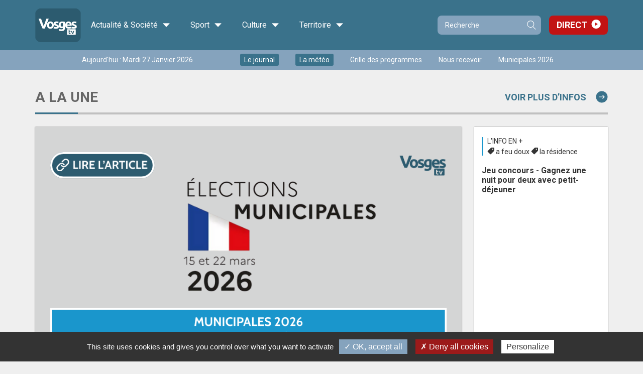

--- FILE ---
content_type: text/html;charset=utf-8
request_url: https://www.vosgestelevision.tv/?page=68
body_size: 17171
content:
<!DOCTYPE html>
<html lang="fr-FR">
	<head>
		<meta charset="UTF-8" />
		<title>Bienvenue sur le site de Vosges Télévision</title>
<meta property="og:title" content="Bienvenue sur le site de Vosges T&eacute;l&eacute;vision" />
<meta name="description" content="Vosges T&eacute;l&eacute;vision, votre cha&icirc;ne de t&eacute;l&eacute;vision d&eacute;partementale dans les Vosges. Retrouvez toute l'actualit&eacute; vosgienne, ainsi que de nombreuses &eacute;missions culturelles, politiques, ou encore &eacute;conomique." />
<meta property="og:description" content="Vosges T&eacute;l&eacute;vision, votre cha&icirc;ne de t&eacute;l&eacute;vision d&eacute;partementale dans les Vosges. Retrouvez toute l'actualit&eacute; vosgienne, ainsi que de nombreuses &eacute;missions culturelles, politiques, ou encore &eacute;conomique." />
<meta name="keywords" content="Vosges TV, r&eacute;gie publicitaire, prestations, actualit&eacute;, soci&eacute;t&eacute;, sport, culture, fil info, atelier d'Images Plus, archives d'images plus, le journal de l'atelier, ca nous regarde, ca va chez vous, du champ &agrave; l'assiette, r&eacute;daction, information locale, information vosgiennes, info vosges, journal vosges, article, article vosges, sur ma route, vianney, huguenot, vianney huguenot, david, david bachoffer, Unim&eacute;dia, valentine, blaise, pr&eacute;sentation, zap culture, mag de la r&eacute;dac, r&eacute;dac, r&eacute;trospectives, m&eacute;t&eacute;o, massif des vosges, plaine des vosges, neufch&acirc;teau, vittel, contrex&eacute;ville, epinal, plombi&egrave;res-les-bains, saint-di&eacute;-des-vosges, vi&agrave;Vosges, Jean-Fran&ccedil;ois, Jeff, Verrier, Ludovic, Bisilliat, livia, buchler, ana&iuml;s, gall, nicolas, br&eacute;dard, anne, didier, jri, &eacute;mission, r&eacute;dacteur, r&eacute;dacteur en chef, retransmissions sportives, aur&eacute;lie, colombel, thierry, lasson, denis, lequien, marie, dani&egrave;le, marie-dani&egrave;le, rogovitz, fr&eacute;d&eacute;ric, saletti, tschaen-blaise, vincent, louis, ing&eacute;nieur, ing&eacute;nieur du son, coproduction, " />
<link rel="image_src" href="https://www.vosgestelevision.tv/images/preview_site.jpg" />
<meta property="og:image:url" content="https://www.vosgestelevision.tv/images/preview_site.jpg" />
<meta property="og:image:width" content="1898" />
<meta property="og:image:height" content="920" />
<meta name="twitter:card" content="summary_large_image">
<meta name="twitter:site" content="@VosgesTV">
<meta name="twitter:title" content="Bienvenue sur le site de Vosges T&eacute;l&eacute;vision">
<meta name="twitter:description" content="Vosges T&eacute;l&eacute;vision, votre cha&icirc;ne de t&eacute;l&eacute;vision d&eacute;partementale dans les Vosges. Retrouvez toute l'actualit&eacute; vosgienne, ainsi que de nombreuses &eacute;missions culturelles, politiques, ou encore &eacute;conomique.">
<meta name="twitter:image" content="https://www.vosgestelevision.tv/images/preview_site.jpg">
<link rel="canonical" href="https://www.vosgestelevision.tv/" />
<meta property="og:url" content="https://www.vosgestelevision.tv/" />

		<meta http-equiv="X-UA-Compatible" content="IE=edge">
		<meta name="viewport" content="width=device-width, initial-scale=1.0, minimum-scale=1.0, maximum-scale=1.0">
		<meta name='robots' content='index, follow' />
		<link rel="alternate" type="application/rss+xml" href="/rss/actus.php" title="" />
		<link rel="shortcut icon" type="image/x-icon" href="/favicon.ico" />
		<link rel="icon" type="image/x-icon" href="/favicon.ico"  />
		<meta name="apple-itunes-app" content="app-id=552014134" />
		<meta name="google-play-app" content="app-id=fr.vosgestelevision.iphone">
		<meta name="google-site-verification" content="MaMEZm8LEUS5ZKFLXD0aPrAchYnyoAMgISeJTXdgE7A" />

		<link href="/styles/style_via.less.css" rel="stylesheet" type="text/css" />
				<link href="https://fonts.googleapis.com/css?family=Roboto:400,500,600,700" rel="stylesheet">
		<!--[if lt IE 9]>
			<script src="//oss.maxcdn.com/html5shiv/3.7.3/html5shiv.min.js"></script>
			<script src="//oss.maxcdn.com/respond/1.4.2/respond.min.js"></script>
		<![endif]-->
				<script src="//code.jquery.com/jquery-1.12.0.min.js"></script>
		<script type="text/javascript">
		var base_url = "";
		</script>
		<script type="text/javascript" src="/scripts/bootstrap.min.js?v2=1"></script>
		<script type="text/javascript" src="/scripts/script.js?v2=1"></script>
		
				<script type="text/javascript" src="/utilities/tarteaucitron/tarteaucitron.js"></script>
		
		<script type="text/javascript">
			tarteaucitron.init({
			"privacyUrl": "", /* Privacy policy url */
			"cookieName": "tarteaucitron", /* Cookie name */
			"orientation": "bottom", /* Banner position (top - bottom) */
			"showAlertSmall": false, /* Show the small banner on bottom right */
			"cookieslist": true, /* Show the cookie list */
			"adblocker": false, /* Show a Warning if an adblocker is detected */
			"AcceptAllCta" : true, /* Show the accept all button when highPrivacy on */
			"highPrivacy": false, /* Disable auto consent */
			"handleBrowserDNTRequest": false, /* If Do Not Track == 1, disallow all */
			"removeCredit": false, /* Remove credit link */
			"moreInfoLink": true, /* Show more info link */
			"useExternalCss": false, /* If false, the tarteaucitron.css file will be loaded */
			//"cookieDomain": ".my-multisite-domaine.fr", /* Shared cookie for multisite */
			"readmoreLink": "/cookiespolicy" /* Change the default readmore link */
			});
		</script>
		<script src="/scripts/spfct_v3_vosgestv.js"></script>

		<!-- BEGIN IAB STUB FOR CMP -->
		<script type="text/javascript">
		"use strict";!function(){var e=function(){var e,t="__tcfapiLocator",a=[],n=window;for(;n;){try{if(n.frames[t]){e=n;break}}catch(e){}if(n===window.top)break;n=n.parent}e||(!function e(){var a=n.document,r=!!n.frames[t];if(!r)if(a.body){var s=a.createElement("iframe");s.style.cssText="display:none",s.name=t,a.body.appendChild(s)}else setTimeout(e,5);return!r}(),n.__tcfapi=function(){for(var e,t=arguments.length,n=new Array(t),r=0;r<t;r++)n[r]=arguments[r];if(!n.length)return a;if("setGdprApplies"===n[0])n.length>3&&2===parseInt(n[1],10)&&"boolean"==typeof n[3]&&(e=n[3],"function"==typeof n[2]&&n[2]("set",!0));else if("ping"===n[0]){var s={gdprApplies:e,cmpLoaded:!1,cmpStatus:"stub"};"function"==typeof n[2]&&n[2](s)}else a.push(n)},n.addEventListener("message",(function(e){var t="string"==typeof e.data,a={};try{a=t?JSON.parse(e.data):e.data}catch(e){}var n=a.__tcfapiCall;n&&window.__tcfapi(n.command,n.version,(function(a,r){var s={__tcfapiReturn:{returnValue:a,success:r,callId:n.callId}};t&&(s=JSON.stringify(s)),e&&e.source&&e.source.postMessage&&e.source.postMessage(s,"*")}),n.parameter)}),!1))};"undefined"!=typeof module?module.exports=e:e()}();
		</script>
		<!-- END IAB STUB -->

		<script type="text/javascript">
		const configSFBXAppConsent = {
			appKey: '3dfcc2b0-f459-4f7b-bb7f-f1922d6b70b6',
			forceGDPRApplies: false,
		}
		</script>
		<script type="text/javascript" src="https://cdn.appconsent.io/loader-clear.js" defer async></script>

		<script async src="https://ads.sportslocalmedia.com/slm.prebid.vosgestelevision.js"></script>

		<style>
			.akcelo-wrapper {
				display: grid;
				place-items: center;
				grid-template-columns: 1fr;
				text-align: center;
				position: relative;
				overflow: hidden;
			}
			.akcelo-wrapper.akcelo-wrapper-label:before {
				content: attr(data-ad-text);
				color: #777777;
				font-size: 11px;
				text-align: center;
				position: absolute;
				width: 100%;
				top: 2px;
			}
			.akcelo-wrapper.akcelo-wrapper-label {
				box-sizing: content-box;
				padding: 20px 0 0;
			}
			.akcelo-placeholder:not(.akcelo-loaded) {
				background-color: #f9f9f9;
				background-clip: content-box;
			}
			.akcelo-placeholder:not(.akcelo-loaded)::after {
				border: 1px solid #696969;
				border-radius: 2px;
				color: #696969;
				content: attr(data-placeholder-text);
				font-size: 11px;
				line-height: 1;
				padding: 3px 4px 1px;
				position: absolute;
				background-color: transparent;
				font-family: Arial,sans-serif;
			}
			.akcelo-video > div:first-child {
				width: 100%;
				position: absolute;
				top: 0;
				bottom: 0;
				left: 0;
				right: 0
			}
			.akcelo-video.akcelo-wrapper-label > div:first-child {
				top: 20px;
			}
			@media (pointer:coarse) {
				.akcelo-wrapper.akcelo-desktop {
					display: none;
				}
			}
			@media (pointer:fine) {
				.akcelo-wrapper.akcelo-mobile {
					display: none;
				}
			}
		</style>
		
	</head>
	
	<body id="vtv" >
		

	<header >

		<div class="top_line" >
			<div class="container" >

			<div class="logo">
				<a class="home-link" href="/">
					<img src="/images/logo_vosgestv.png" alt="Logo Vosges TV">
											<h1 class="hidden">VosgesTV</h1>
										<span class="visible-md">Accueil</span>
				</a>
			</div>
			
			<div class="main-menu" >
				<ul class="menu" ><li class="menu-item categ_1 child-4" ><a>Actualité & Société <i class="icon-ic-down" aria-hidden="true"></i></a><div class="sub-menu-wrapper"><div class="toggler" ></div><ul class="sub-menu" ><li class="theme"><a class="thema categ_1 thema_2 bgcolor">Info</a><ul class="children"><li class="emi" ><a href="/info/info" >Journal</a></li><li class="emi" ><a href="/info/meteo" >Météo</a></li><li class="emi" ><a href="/Info-en-plus" >L'info en +</a></li><li class="emi" ><a href="/info/l-hebdo" >L'hebdo</a></li><li class="emi" ><a href="/info/mag-redac" >Mag de la rédac...</a></li><li class="emi" ><a href="/info/sur-le-vif" >Sur le vif</a></li><li class="emi" ><a href="/info/emissions-speciales" >Evénements </a></li><li class="emi" ><a href="/Info/journalterritoires" >Le Grand journal des territoires </a></li><li class="emi" ><a href="/info/semaine-lorraine" >Une semaine dans le Grand Est</a></li><li class="emi" ><a href="/info/laboruralite" >Laboratoire de la ruralité</a></li><li class="emi" ><a href="/info/retro2024" >Rétrospectives de l'année 2024</a></li><li class="emi" ><a href="/info/retro2025" >Rétrospectives de l'année 2025</a></li></ul></li><li class="theme"><a class="thema categ_1 thema_14 bgcolor">Politique</a><ul class="children"><li class="emi" ><a href="/politique/paroles-d-elu-e" >Paroles d'élu(e)</a></li><li class="emi" ><a href="/politique/legant2024" >Législatives 2024</a></li><li class="emi" ><a href="/politique/legislatives_2022_debats" >Législatives 2022</a></li><li class="emi" ><a href="/politique/debattrimestriel" >Débat trimestriel</a></li></ul></li><li class="theme"><a class="thema categ_1 thema_4 bgcolor">Économie</a><ul class="children"><li class="emi" ><a href="/economie/ecoregion" >Eco Régions</a></li><li class="emi" ><a href="/eco-politique/busin-est" >Busin'est</a></li><li class="emi" ><a href="/economie/objectif_emploi" >Publi-reportage</a></li><li class="emi" ><a href="/economie/BCF" >Business Club de France</a></li></ul></li><li class="theme"><a class="thema categ_1 thema_3 bgcolor">Société</a><ul class="children"><li class="emi" ><a href="/societe/ca-nous-regarde" >Ça nous regarde</a></li><li class="emi" ><a href="/societe/documentaire" >Documentaire</a></li><li class="emi" ><a href="/societe/tout-droit" >Tout droit !</a></li><li class="emi" ><a href="/societe/le-journal-de-l-atelier" >Le journal de l'atelier</a></li><li class="emi" ><a href="/societe/rencontres" >Rencontres</a></li></ul></li></ul></div></li><li class="menu-item categ_2 child-1" ><a>Sport <i class="icon-ic-down" aria-hidden="true"></i></a><div class="sub-menu-wrapper"><div class="toggler" ></div><ul class="sub-menu" ><li class="theme"><a class="thema categ_2 thema_8 bgcolor">Sport</a><ul class="children"><li class="emi" ><a href="/sport/cote-sports" >Côté Sports</a></li><li class="emi" ><a href="/sport/sports-week-end" >Sports week-end</a></li><li class="emi" ><a href="/sport/retransmission" >Retransmission sport.</a></li><li class="emi" ><a href="/sport/merites_sportifs" >Les mérites sportifs</a></li></ul></li></ul></div></li><li class="menu-item categ_3 child-2" ><a>Culture <i class="icon-ic-down" aria-hidden="true"></i></a><div class="sub-menu-wrapper"><div class="toggler" ></div><ul class="sub-menu" ><li class="theme"><a class="thema categ_3 thema_5 bgcolor">Culture</a><ul class="children"><li class="emi" ><a href="/culture/cer" >Courts en régions</a></li><li class="emi" ><a href="/culture/films-a-l-affiche" >Films à l'affiche</a></li><li class="emi" ><a href="/culture/zapc" >Zap culture</a></li><li class="emi" ><a href="/culture/case-a-bulles" >Case à bulles</a></li><li class="emi" ><a href="/culture/dlv" >Des livres et vous</a></li></ul></li><li class="theme"><a class="thema categ_3 thema_6 bgcolor">Divertissement</a><ul class="children"><li class="emi" ><a href="/musique/live" >Spectacle / Concert</a></li><li class="emi" ><a href="/divertissement/dansez" >1, 2, 3 Dansez !</a></li><li class="emi" ><a href="/musique/1-2-3-musette" >1, 2, 3 Musette !</a></li></ul></li></ul></div></li><li class="menu-item categ_4 child-2" ><a>Territoire <i class="icon-ic-down" aria-hidden="true"></i></a><div class="sub-menu-wrapper"><div class="toggler" ></div><ul class="sub-menu" ><li class="theme"><a class="thema categ_4 thema_10 bgcolor">Territoire et Patrimoine</a><ul class="children"><li class="emi" ><a href="/territoire-et-patrimoine/agenda" >Agenda</a></li><li class="emi" ><a href="/territoire/acdv" >Au Cœur du Village</a></li><li class="emi" ><a href="/territoire/adj" >L'atelier du Jardin</a></li><li class="emi" ><a href="/territoire/cvcv" >Ca va chez vous ?</a></li><li class="emi" ><a href="/culture/qu-on-se-le-dise" >Qu'on se le dise</a></li><li class="emi" ><a href="/territoire-et-patrimoine/la-vie-en-vosges" >La Vie en Vosges</a></li><li class="emi" ><a href="/territoire/meditation" >Méditation</a></li><li class="emi" ><a href="/territoire/Sur-Ma-Route" >Sur ma route</a></li><li class="emi" ><a href="/territoire-et-patrimoine/defile-st-nicolas" >Cortège de la Saint Nicolas</a></li><li class="emi" ><a href="/societe/sentez-vous-bien" >Sentez-vous bien</a></li><li class="emi" ><a href="/territoire/DCAA" >Du champ à l'assiette</a></li><li class="emi" ><a href="/territoire/jpe2024" >Journées Européennes du Patrimoine 2024</a></li></ul></li><li class="theme"><a class="thema categ_4 thema_9 bgcolor">Cuisine</a><ul class="children"><li class="emi" ><a href="/cuisine/a-feu-doux" >A feu doux</a></li></ul></li></ul></div></li>					</ul>
				</div>
					

				<form class="search-form compact" role="search" action="/Recherche.html" method="get">
					<div class="input-group">
						<input type="search" name="recherche" class="form-control" placeholder="Recherche">
						<span class="input-group-btn">
							<button type="submit" class="btn btn-primary">Recherche</button>
						</span>
					</div>
				</form>
				<div class="link-direct" >
					<a href="/Direct.html" >Direct</a>
				</div>
			</div>
		</div>

		<div class="second_line hidden-xs" >
			<div class="container" >
				<div class="wrapper">
										<div class="date hidden-sm" >Aujourd'hui : Mardi 27 Janvier 2026</div>
											<ul class="quick-access no-fluid list-inline" ><li><a href="/info/info" class="enavant"  >Le journal</a></li>
<li><a href="/info/meteo" class="enavant"  >La météo</a></li>
<li><a href="/Grille-programmes.html" class="defaut"  >Grille des programmes</a></li>
<li><a href="https://www.vosgestelevision.tv/Nous-recevoir.html" class="defaut" target="_blank" >Nous recevoir</a></li>
<li><a href="https://www.vosgestelevision.tv/Tags/Municipales-2026-14158" class="defaut" target="_blank" >Municipales 2026</a></li>
</ul>
										
				</div>
			</div>
		</div>

		<div class="slider-menu visible-xs" >
			<ul class="t-menu" >
									<li><a href="/info/info" class="enavant"  >Le journal</a></li>
<li><a href="/info/meteo" class="enavant"  >La météo</a></li>
<li><a href="/Grille-programmes.html" class="defaut"  >Grille des programmes</a></li>

													<li class="active" data-toggle="main" >
						<a href="#" >Les vidéos</a>
					</li>
									<li class="" data-toggle="aside" >
						<a href="#" >Fil info</a>
					</li>
									<li class="" data-toggle="menu" >
						<a href="#" >Les émissions</a>
					</li>
							</ul>
		</div>
	</header>

	<div class="main-area" >
		<div class="overlay" ></div>

				
		<div class="container">
			<div class="main-container ">
				<div class="scroll-wrapper show-main" >
				
					<main class="is_home">
						
						<div class="home-content">

	<div class="bloc-mea-home">

		<div class="wrapper-titre">
			<h2 class="">A la une</h2>
			<a href="/Info-en-plus">Voir plus d’infos <i class="icon-ic-fleche" aria-hidden="true"></i></a>
		</div>

		<div class="grid-mea">
						<div class="item item_0 picture" >
					<div class="video categ_1 thema_2 primary" >
						<a href="/Info-en-plus/Municipales-2026-votre-maire-est-il-candidat-sa-GV0aGSyqbF.html" style="background-image:url('/dynamic/images/redaction/2026/2026_01/2026_01_sem3/cac_/mairemunicipales!_960x540!_1!_0x0!_0!_FFFFFF.png');" class="visuel" ></a>
						<div class="content">
															<a href="/Info-en-plus/Municipales-2026-votre-maire-est-il-candidat-sa-GV0aGSyqbF.html" ><div class="titre">Municipales 2026 : votre maire est-il candidat à sa succession ?</div></a>
																	<div class="metas">
										<a href="/Info-en-plus" class="emi">L'info en +</a>
										<div class="tags"><a href="/Tags/Municipales-2026-14158" >municipales 2026</a> <a href="/Tags/Politiques-15335" >politiques</a> </div>
									</div>
																					</div>
					</div>
				</div>
						<div class="item item_1 " >
					<div class="video categ_1 thema_2 secondary fst-sec" >
						<a href="/Info-en-plus/Jeu-concours-Gagnez-une-nuit-pour-deux-doTU95qYpy.html" style="background-image:url('/dynamic/images/redaction/2026/2026_01/2026_01_sem3/cac_/residenceconcours!_960x540!_1!_0x0!_0!_FFFFFF.jpg');" class="visuel" ></a>
						<div class="content">
																								<div class="metas">
										<a href="/Info-en-plus" class="emi">L'info en +</a>
										<div class="tags"><a href="/Tags/Feu-doux-1492" >a feu doux</a> <a href="/Tags/Residence-16157" >la résidence</a> </div>
									</div>
																<a href="/Info-en-plus/Jeu-concours-Gagnez-une-nuit-pour-deux-doTU95qYpy.html" ><div class="titre">Jeu concours - Gagnez une nuit pour deux avec petit-déjeuner</div></a>
																<a href="/Info-en-plus/Jeu-concours-Gagnez-une-nuit-pour-deux-doTU95qYpy.html"  class="btn btn-primary">Lire l'article <i class="icon-ic-fleche" aria-hidden="true"></i></a>
													</div>
					</div>
				</div>
						<div class="item item_2 " >
					<div class="video categ_0 thema_13 secondary" >
						<a href="/Fil-info/Cloture-plan-continuation-page-Gamyo-referme-hkhDULBUrK.html" style="background-image:url('/dynamic/images/redaction/2026/2026_01/2026_01_sem4/cac_/gamyo!_960x540!_1!_0x0!_0!_FFFFFF.jpg');" class="visuel" ></a>
						<div class="content">
																								<div class="metas">
										<a href="/Fil-info" class="emi">#Fil info</a>
										<div class="tags"><a href="/Tags/Gamyo-453" >Gamyo</a> <a href="/Tags/Hockey-967" >hockey</a> <a href="/Tags/Wildcats-Epinal-8707" >Wildcats Epinal</a> </div>
									</div>
																<a href="/Fil-info/Cloture-plan-continuation-page-Gamyo-referme-hkhDULBUrK.html" ><div class="titre">Clôture du plan de continuation : la page Gamyo se referme pour les Wildcats d’Épinal</div></a>
																<a href="/Fil-info/Cloture-plan-continuation-page-Gamyo-referme-hkhDULBUrK.html"  class="btn btn-primary">Lire l'article <i class="icon-ic-fleche" aria-hidden="true"></i></a>
													</div>
					</div>
				</div>
						<div class="item item_3 " >
					<div class="video categ_0 thema_13 secondary" >
						<a href="/Fil-info/Odeurs-sur-Moselotte-association-interpelle-wYgVTybzFj.html" style="background-image:url('/dynamic/images/redaction/2026/2026_01/2026_01_sem4/cac_/odeurs!_960x540!_1!_0x0!_0!_FFFFFF.jpg');" class="visuel" ></a>
						<div class="content">
																								<div class="metas">
										<a href="/Fil-info" class="emi">#Fil info</a>
										<div class="tags"><a href="/Tags/Environnement-589" >Environnement</a> <a href="/Tags/Bresse-93" >La Bresse</a> <a href="/Tags/Bresse-Environnement-16238" >La Bresse Environnement</a> <a href="/Tags/Moselotte-1468" >Moselotte</a> <a href="/Tags/Odeurs-16235" >odeurs</a> <a href="/Tags/Pollution-835" >Pollution</a> </div>
									</div>
																<a href="/Fil-info/Odeurs-sur-Moselotte-association-interpelle-wYgVTybzFj.html" ><div class="titre">Odeurs sur la Moselotte : l’association interpelle, la mairie relance les investigations</div></a>
																<a href="/Fil-info/Odeurs-sur-Moselotte-association-interpelle-wYgVTybzFj.html"  class="btn btn-primary">Lire l'article <i class="icon-ic-fleche" aria-hidden="true"></i></a>
													</div>
					</div>
				</div>
						<div class="item item_4 " >
					<div class="video categ_0 thema_13 secondary" >
						<a href="/Fil-info/Tour-France-Nouvelle-Energie-Gerardmer-une-etape-aClbZ5Li4T.html" style="background-image:url('/dynamic/images/redaction/2026/2026_01/2026_01_sem4/cac_/franceenergie!_960x540!_1!_0x0!_0!_FFFFFF.jpg');" class="visuel" ></a>
						<div class="content">
																								<div class="metas">
										<a href="/Fil-info" class="emi">#Fil info</a>
										<div class="tags"><a href="/Tags/David-Lisnard-16220" >David Lisnard</a> <a href="/Tags/Economie-locale-4044" >Economie locale</a> <a href="/Tags/Entreprises-4711" >entreprises</a> <a href="/Tags/Etat-3333" >Etat</a> <a href="/Tags/Gerardmer-94" >Gérardmer</a> <a href="/Tags/Nouvelle-Energie-16217" >Nouvelle Énergie</a> <a href="/Tags/Politique-903" >Politique</a> <a href="/Tags/Pouvoir-achat-16223" >pouvoir d’achat</a> <a href="/Tags/Territoires-2944" >territoires</a> </div>
									</div>
																<a href="/Fil-info/Tour-France-Nouvelle-Energie-Gerardmer-une-etape-aClbZ5Li4T.html" ><div class="titre">Tour de France Nouvelle Énergie à Gérardmer, une étape centrée sur l’économie locale</div></a>
																<a href="/Fil-info/Tour-France-Nouvelle-Energie-Gerardmer-une-etape-aClbZ5Li4T.html"  class="btn btn-primary">Lire l'article <i class="icon-ic-fleche" aria-hidden="true"></i></a>
													</div>
					</div>
				</div>
						<div class="item item_5 " >
					<div class="video categ_0 thema_13 secondary" >
						<a href="/Fil-info/Festival-Gerardmer-2026-tour-horizon-films-en-cq0IBvoEMf.html" style="background-image:url('/dynamic/images/redaction/2026/2026_01/2026_01_sem4/cac_/filmcompetgerardmer!_960x540!_1!_0x0!_0!_FFFFFF.jpg');" class="visuel" ></a>
						<div class="content">
																								<div class="metas">
										<a href="/Fil-info" class="emi">#Fil info</a>
										<div class="tags"><a href="/Tags/Festival-945" >Festival</a> <a href="/Tags/Festival-international-film-fantastique-Gerardmer-952" >Festival international du film fantastique de Gérardmer</a> <a href="/Tags/Film-1435" >film</a> <a href="/Tags/Gerardmer-94" >Gérardmer</a> </div>
									</div>
																<a href="/Fil-info/Festival-Gerardmer-2026-tour-horizon-films-en-cq0IBvoEMf.html" ><div class="titre">Festival de Gérardmer 2026 : tour d’horizon des films en compétition</div></a>
																<a href="/Fil-info/Festival-Gerardmer-2026-tour-horizon-films-en-cq0IBvoEMf.html"  class="btn btn-primary">Lire l'article <i class="icon-ic-fleche" aria-hidden="true"></i></a>
													</div>
					</div>
				</div>
					</div>
	</div>

	<div class="videos-blocs" >
		<div class='h-bloc col-sm-12 thema_2' id='bloc-8179' >
		<div class='wrapper-titre-thema bgcolor'>
			<h2 class='' >Info</h2>
			<a href='/Info-en-plus'>Voir toutes <i class='icon-ic-fleche' aria-hidden='true'></i></a>
		</div>
		<div class='grid-bloc' ><div class='item item_0 item default' ><div class='video categ_1 thema_2 primary' >
		<a href="/Info-en-plus/Urgences-centre-hospitalier-Remiremont-suspendues-DswFCs1qy0.html" class='visuel' style="background-image:url('/dynamic/images/redaction/2026/2026_01/2026_01_sem3/cac_/hopital!_960x540!_1!_0x0!_0!_FFFFFF.jpg');" ></a>
		<div class='content' >
			<div class='ddd' >
			<a href="/Info-en-plus/Urgences-centre-hospitalier-Remiremont-suspendues-DswFCs1qy0.html" ><div class='titre' >Urgences du centre hospitalier de Remiremont suspendues le samedi 24 janvier</div></a>
			
			</div>
			<div class='metas' >
				<a href='/Info-en-plus' class='emi' >L'info en +</a>
				<div class='tags' ><a href="/Tags/Hopital-Remiremont-1960" >Hôpital de Remiremont</a> <a href="/Tags/Remiremont-265" >Remiremont</a> </div>
			</div>
		</div>
	</div><ul class='ternary' ><li><a href="/Info-en-plus/Municipales-2026-liste-Dompierre-Autrement-devoile-sa-OBnKshnqw6.html" >Municipales 2026 : la liste Dompierre Autrement dévoile sa vision du village</a></li><li><a href="/Info-en-plus/Municipales-2026-Didier-Houot-brigue-un-troisieme-mandat-4x7xudrey2.html" >Municipales 2026 : Didier Houot brigue un troisième mandat à Vagney</a></li><li><a href="/Info-en-plus/Municipales-2026-Dinoze-Wilfrid-Grandmaire-sollicite-un-rXNkUV0KcI.html" >Municipales 2026 à Dinozé, Wilfrid Grandmaire sollicite un nouveau mandat</a></li></ul></div><div class='item item_1 item default' ><div class='video categ_1 thema_2 secondary fst-sec' >
		<a href="/Info-en-plus/Festival-Gerardmer-2026-une-immersion-gratuite-dans-MbZWjkeoKu.html" class='visuel' style="background-image:url('/dynamic/images/redaction/2026/2026_01/2026_01_sem3/cac_/gerardmeranimation!_960x540!_1!_0x0!_0!_FFFFFF.jpg');" ></a>
		<div class='content' >
			<div class='ddd' >
			<a href="/Info-en-plus/Festival-Gerardmer-2026-une-immersion-gratuite-dans-MbZWjkeoKu.html" ><div class='titre' >Festival de Gérardmer 2026, une immersion gratuite dans tous les univers du fantastique</div></a>
			
			</div>
			<div class='metas' >
				<a href='/Info-en-plus' class='emi' >L'info en +</a>
				<div class='tags' ><a href="/Tags/Festival-945" >Festival</a> <a href="/Tags/Festival-international-film-fantastique-Gerardmer-952" >Festival international du film fantastique de Gérardmer</a> <a href="/Tags/Gerardmer-94" >Gérardmer</a> </div>
			</div>
		</div>
	</div><ul class='ternary' ><li><a href="/Info-en-plus/Ligne-Nancy-Contrexeville-entre-en-chantier-lancement-VIVXhacK1Q.html" >La ligne Nancy–Contrexéville entre en chantier, lancement officiel des travaux à Mirecourt</a></li><li><a href="/Info-en-plus/Deux-grands-rendez-vous-culturels-fin-janvier-9AR2xoqFVM.html" >Deux grands rendez-vous culturels fin janvier à Thaon-les-Vosges</a></li><li><a href="/Info-en-plus/Bulletin-enneigement-stations-ski-Massif-K6KJa2ne9u.html" >Bulletin d’enneigement des stations de ski du Massif des Vosges - 22 janvier 2026</a></li></ul></div><div class='item item_2 item default' ><div class='video categ_1 thema_2 secondary' >
		<a href="/Info-en-plus/Bulletin-enneigement-stations-ski-Massif-IDMlKuiifa.html" class='visuel' style="background-image:url('/dynamic/images/redaction/2026/2026_01/2026_01_sem3/cac_/bulletin23!_960x540!_1!_0x0!_0!_FFFFFF.jpg');" ></a>
		<div class='content' >
			<div class='ddd' >
			<a href="/Info-en-plus/Bulletin-enneigement-stations-ski-Massif-IDMlKuiifa.html" ><div class='titre' >Bulletin d’enneigement des stations de ski du Massif des Vosges - 23 janvier 2026</div></a>
			
			</div>
			<div class='metas' >
				<a href='/Info-en-plus' class='emi' >L'info en +</a>
				<div class='tags' ><a href="/Tags/Bulletin-enneigement-8840" >bulletin d'enneigement</a> </div>
			</div>
		</div>
	</div><ul class='ternary' ><li><a href="/Info-en-plus/Festival-Gerardmer-rend-hommage-Olga-Kurylenko-Zq0oJKMHID.html" >Le Festival de Gérardmer rend hommage à Olga Kurylenko</a></li><li><a href="/Info-en-plus/Incendie-un-corps-ferme-Girecourt-sur-Durbion-WcxI0W7Rox.html" >Incendie d'un corps de ferme à Girecourt-sur-Durbion</a></li><li><a href="/Info-en-plus/Jeu-concours-Gagnez-une-nuit-pour-deux-doTU95qYpy.html" >Jeu concours - Gagnez une nuit pour deux avec petit-déjeuner</a></li></ul></div></div>
	</div><div class='h-bloc col-sm-12 thema_2' id='bloc-8182' >
		<div class='wrapper-titre-thema bgcolor'>
			<h2 class='' >Actus locales</h2>
			<a href='/Info-en-plus'>Voir toutes <i class='icon-ic-fleche' aria-hidden='true'></i></a>
		</div>
		<div class='grid-bloc' ><div class='item item_0 item default' ><div class='video categ_1 thema_2 primary' >
		<a href="/Journal/Journal-lundi-26-janvier-2026-ZmJVTGZjg.html" class='visuel' style="background-image:url('/dynamic/images/journal/cac_/journal_du_26_janvier!_960x540!_1!_0x0!_0!_FFFFFF.png');" ></a>
		<div class='content' >
			<div class='ddd' >
			<a href="/Journal/Journal-lundi-26-janvier-2026-ZmJVTGZjg.html" ><div class='titre' >Journal de lundi 26 janvier 2026</div></a>
			
			</div>
			<div class='metas' >
				<a href='/info/info' class='emi' >Journal</a>
				<div class='tags' ></div>
			</div>
		</div>
	</div><ul class='ternary' ><li><a href="/info/info/Nuits-lecture-NmyUPgsmyF.html" >Nuits de la lecture</a></li><li><a href="/info/info/Ruralite-vue-interieur-i0KKfPm94Q.html" >La ruralité vue de l'intérieur</a></li><li><a href="/info/info/En-bref-4zY46jZQkU.html" >En bref</a></li></ul></div><div class='item item_1 item default' ><div class='video categ_1 thema_2 secondary fst-sec' >
		<a href="/info/meteo/Meteo-mardi-27-janvier-mlGBUGi04Y.html" class='visuel' style="background-image:url('/videoimages/grand/Meteo_mardi_2701.jpg');" ></a>
		<div class='content' >
			<div class='ddd' >
			<a href="/info/meteo/Meteo-mardi-27-janvier-mlGBUGi04Y.html" ><div class='titre' >Météo de mardi 27 janvier</div></a>
			
			</div>
			<div class='metas' >
				<a href='/info/meteo' class='emi' >Météo</a>
				<div class='tags' ></div>
			</div>
		</div>
	</div><ul class='ternary' ><li><a href="/info/info/Energie-tient-salon-lQE78KucZ7.html" >L'énergie tient salon</a></li><li><a href="/info/info/Comme-un-air-operette-C27EYKQCn7.html" >Comme un air d'opérette...</a></li><li><a href="/info/info/Sous-peau-monde-I6h7KhU3JG.html" >Sous la peau du monde...</a></li></ul></div><div class='item item_2 item default' ><div class='video categ_1 thema_2 secondary' >
		<a href="/info/l-hebdo/Hebdo-Salon-Planete-energies-Epinal-IU2sR793Rx.html" class='visuel' style="background-image:url('/dynamic/images/emissions/actu/hebdo/hebdo/cac_/24012026!_960x540!_1!_0x0!_0!_FFFFFF.jpg');" ></a>
		<div class='content' >
			<div class='ddd' >
			<a href="/info/l-hebdo/Hebdo-Salon-Planete-energies-Epinal-IU2sR793Rx.html" ><div class='titre' > L'Hebdo au Salon Planète et énergies à Épinal</div></a>
			
			</div>
			<div class='metas' >
				<a href='/info/l-hebdo' class='emi' >L'hebdo</a>
				<div class='tags' ><a href="/Tags/Epinal-coeur-6165" >Epinal au coeur</a> <a href="/Tags/Reseau-TER-O-16214" >réseau TER'O</a> <a href="/Tags/Salon-Planete-energies-1155" >Salon Planète et énergies</a> </div>
			</div>
		</div>
	</div><ul class='ternary' ><li><a href="/info/l-hebdo/Hebdo-acteurs-culturels-Epinal-rC9WdLtfRy.html" >L'hebdo :  les acteurs culturels à Epinal</a></li><li><a href="/info/l-hebdo/Hebdo-associations-aide-alimentaire-vosgiennes-IyHtg7h3cx.html" >L'hebdo : les associations d'aide alimentaire vosgiennes</a></li><li><a href="/info/l-hebdo/Hebdo-fetes-Noel-wcOyo0PuWX.html" >L'hebdo : fêtes de Noël</a></li></ul></div></div>
	</div><div class='h-bloc col-sm-12 categ_4' id='bloc-8161' >
		<div class='wrapper-titre-thema bgcolor'>
			<h2 class='' >Territoire</h2>
			<a href='/territoire-et-patrimoine'>Voir toutes <i class='icon-ic-fleche' aria-hidden='true'></i></a>
		</div>
		<div class='grid-bloc' ><div class='item item_0 item default' ><div class='video categ_4 thema_10 primary' >
		<a href="/culture/qu-on-se-le-dise/Qu-on-dise-22-janvier-U29z8eN4wg.html" class='visuel' style="background-image:url('/dynamic/images/emissions/territoire/qu_on_se_le_dise/cac_/qsld_220126!_960x540!_1!_0x0!_0!_FFFFFF.jpg');" ></a>
		<div class='content' >
			<div class='ddd' >
			<a href="/culture/qu-on-se-le-dise/Qu-on-dise-22-janvier-U29z8eN4wg.html" ><div class='titre' >Qu'on se le dise du 22 janvier </div></a>
			
			</div>
			<div class='metas' >
				<a href='/culture/qu-on-se-le-dise' class='emi' >Qu'on se le dise</a>
				<div class='tags' ><a href="/Tags/Arts-plastiques-1194" >arts plastiques</a> <a href="/Tags/Cinema-56" >Cinéma</a> <a href="/Tags/Cultures-9898" >cultures</a> <a href="/Tags/Musique-classique-354" >musique classique</a> <a href="/Tags/Spectacle-vivant-2678" >spectacle vivant</a> <a href="/Tags/Territoire-349" >territoire</a> </div>
			</div>
		</div>
	</div><ul class='ternary' ><li><a href="/culture/qu-on-se-le-dise/Qu-on-dise-15-janvier-RE3jkWpsMM.html" >Qu'on se le dise du 15 janvier</a></li><li><a href="/culture/qu-on-se-le-dise/Qu-on-dise-8-janvier-iXvOOu0vRH.html" >Qu'on se le dise du 8 janvier</a></li><li><a href="/culture/qu-on-se-le-dise/Qu-on-dise-18-decembre-xD54l9pqEr.html" >Qu'on se le dise du 18 décembre</a></li></ul></div><div class='item item_1 item default' ><div class='video categ_4 thema_10 secondary fst-sec' >
		<a href="/territoire-et-patrimoine/la-vie-en-vosges/Vie-en-Vosges-Stann-Duguet-Jack-Simard-KPcGXcazZ9.html" class='visuel' style="background-image:url('/dynamic/images/emissions/territoire/lvv/cac_/lvv_210126!_960x540!_1!_0x0!_0!_FFFFFF.jpg');" ></a>
		<div class='content' >
			<div class='ddd' >
			<a href="/territoire-et-patrimoine/la-vie-en-vosges/Vie-en-Vosges-Stann-Duguet-Jack-Simard-KPcGXcazZ9.html" ><div class='titre' >La Vie en Vosges avec Stann Duguet & Jack Simard</div></a>
			
			</div>
			<div class='metas' >
				<a href='/territoire-et-patrimoine/la-vie-en-vosges' class='emi' >La Vie en Vosges</a>
				<div class='tags' ><a href="/Tags/Artistes-6832" >artistes</a> <a href="/Tags/Composition-7294" >composition</a> <a href="/Tags/Cultures-9898" >cultures</a> <a href="/Tags/Musiques-7536" >Musiques</a> <a href="/Tags/Stann-Duguet-5350" >Stann Duguet</a> <a href="/Tags/Territoire-349" >territoire</a> </div>
			</div>
		</div>
	</div><ul class='ternary' ><li><a href="/territoire-et-patrimoine/la-vie-en-vosges/Vie-en-Vosges-Agnes-Ledig-Amaury-Laine-37T9j9IwqR.html" >La vie en Vosges avec Agnès Ledig & Amaury Lainé</a></li><li><a href="/territoire-et-patrimoine/la-vie-en-vosges/Vie-en-Vosges-Melissa-Serfague-Marie-Charbonnier-odcmCbzDQV.html" >La Vie en Vosges avec Mélissa Serfague, Marie Charbonnier & Claire André Petitdemange</a></li><li><a href="/territoire-et-patrimoine/la-vie-en-vosges/Vie-en-Vosges-Speciale-Noel-Denis-Gadja-Guillaume-utkkowj1Aq.html" >La Vie en Vosges - Spéciale Noël : Denis Gadja, Guillaume Fournier, Lucas Robert & Pauline Poirel</a></li></ul></div><div class='item item_2 item default' ><div class='video categ_4 thema_10 secondary' >
		<a href="/territoire/acdv/Coeur-Village-Valtin-9lJIPDEXqa.html" class='visuel' style="background-image:url('/dynamic/images/emissions/territoire/acdv/cac_/acdv_260324!_960x540!_1!_0x0!_0!_FFFFFF.jpg');" ></a>
		<div class='content' >
			<div class='ddd' >
			<a href="/territoire/acdv/Coeur-Village-Valtin-9lJIPDEXqa.html" ><div class='titre' >Au Cœur du Village : Le Valtin</div></a>
			
			</div>
			<div class='metas' >
				<a href='/territoire/acdv' class='emi' >Au Cœur du Village</a>
				<div class='tags' ><a href="/Tags/Chevres-5466" >chèvres</a> <a href="/Tags/Exploitation-4164" >exploitation</a> <a href="/Tags/Friches-9" >friches</a> <a href="/Tags/Schlucht-2377" >La Schlucht</a> <a href="/Tags/Valtin-2177" >Le Valtin</a> <a href="/Tags/Region-Grand-Est-3700" >Région Grand Est</a> <a href="/Tags/Territoire-349" >territoire</a> <a href="/Tags/Tourisme-944" >tourisme</a> </div>
			</div>
		</div>
	</div><ul class='ternary' ><li><a href="/territoire/acdv/Coeur-village-Walscheid-auotIyM8gR.html" >Au cœur du village : Walscheid</a></li><li><a href="/territoire/acdv/Coeur-Village-Palis-XKRnb3qRSV.html" >Au Cœur du Village : Pâlis</a></li><li><a href="/territoire/acdv/Coeur-Village-Clerjus-tRNkSsskJr.html" >Au Cœur du Village : Le Clerjus</a></li></ul></div></div>
	</div><div class='h-bloc col-sm-12 categ_1' id='bloc-8185' >
		<div class='wrapper-titre-thema bgcolor'>
			<h2 class='' >Société</h2>
			<a href='/societe'>Voir toutes <i class='icon-ic-fleche' aria-hidden='true'></i></a>
		</div>
		<div class='grid-bloc' ><div class='item item_0 item default' ><div class='video categ_1 thema_3 primary' >
		<a href="/societe/rencontres/Magazine-Rencontres-concours-eloquence-IXb41FuCHu.html" class='visuel' style="background-image:url('/dynamic/images/emissions/societe/rencontres/cac_/24012026!_960x540!_1!_0x0!_0!_FFFFFF.jpg');" ></a>
		<div class='content' >
			<div class='ddd' >
			<a href="/societe/rencontres/Magazine-Rencontres-concours-eloquence-IXb41FuCHu.html" ><div class='titre' >Magazine Rencontres : concours d'éloquence de l'enseignement catholique</div></a>
			
			</div>
			<div class='metas' >
				<a href='/societe/rencontres' class='emi' >Rencontres</a>
				<div class='tags' ></div>
			</div>
		</div>
	</div><ul class='ternary' ><li><a href="/societe/rencontres/Magazine-Rencontres-decembre-rassemblement-servants-zmGl0ZdC8G.html" >Magazine Rencontres décembre : rassemblement des servants d'autel</a></li><li><a href="/societe/rencontres/Magazine-Rencontres-novembre-ordination-diaconale-40-qiqB8jwLWE.html" >Magazine Rencontres novembre : ordination diaconale et 40 ans de diaconat</a></li><li><a href="/societe/rencontres/Magazine-Rencontres-octobre-apparitions-Saint-Michel-vvVPAf7Q0m.html" >Magazine Rencontres octobre : apparitions Saint-Michel à Jeanne d'Arc à Domrémy </a></li></ul></div><div class='item item_1 item default' ><div class='video categ_1 thema_3 secondary fst-sec' >
		<a href="/societe/le-journal-de-l-atelier/Journal-atelier-22-janvier-bY8T9QDGOO.html" class='visuel' style="background-image:url('/dynamic/images/emissions/societe/jda/cac_/jda_140324!_960x540!_1!_0x0!_0!_FFFFFF.jpg');" ></a>
		<div class='content' >
			<div class='ddd' >
			<a href="/societe/le-journal-de-l-atelier/Journal-atelier-22-janvier-bY8T9QDGOO.html" ><div class='titre' >Le Journal de l'atelier du 22 janvier</div></a>
			
			</div>
			<div class='metas' >
				<a href='/societe/le-journal-de-l-atelier' class='emi' >Le journal de l'atelier</a>
				<div class='tags' ><a href="/Tags/Atelier-images-plus-10154" >atelier d'images plus</a> <a href="/Tags/Cultures-9898" >cultures</a> <a href="/Tags/Jeunesse-1097" >jeunesse</a> <a href="/Tags/Societe-1364" >société</a> <a href="/Tags/Territoire-349" >territoire</a> </div>
			</div>
		</div>
	</div><ul class='ternary' ><li><a href="/societe/le-journal-de-l-atelier/Journal-atelier-HORS-SERIE-EXPOS-U5BNjqigRm.html" >Le journal de l'atelier - HORS SERIE EXPOS</a></li><li><a href="/societe/le-journal-de-l-atelier/Journal-atelier-HORS-SERIE-ART-Badha34GqF.html" >Le journal de l'atelier - HORS SERIE ART</a></li><li><a href="/societe/le-journal-de-l-atelier/Journal-atelier-HORS-SERIE-OMBRES-w7zV5ev0AN.html" >Le journal de l'atelier - HORS SERIE OMBRES</a></li></ul></div><div class='item item_2 item default' ><div class='video categ_1 thema_3 secondary' >
		<a href="/societe/documentaire/Documentaire-Berlin-mon-village-fantome-Mariette-X5j5socbv0.html" class='visuel' style="background-image:url('/videoimages/grand/Berlin-mon-village-fantome.jpg');" ></a>
		<div class='content' >
			<div class='ddd' >
			<a href="/societe/documentaire/Documentaire-Berlin-mon-village-fantome-Mariette-X5j5socbv0.html" ><div class='titre' >Documentaire : Berlin, mon village fantôme de Mariette Feltin</div></a>
			
			</div>
			<div class='metas' >
				<a href='/societe/documentaire' class='emi' >Documentaire</a>
				<div class='tags' ><a href="/Tags/Developpement-9844" >développement</a> <a href="/Tags/Documentaire-916" >Documentaire</a> <a href="/Tags/Histoire-203" >histoire</a> <a href="/Tags/Memoire-2885" >mémoire</a> <a href="/Tags/Societe-1364" >société</a> <a href="/Tags/Vie-urbaine-16160" >vie urbaine</a> </div>
			</div>
		</div>
	</div><ul class='ternary' ><li><a href="/societe/documentaire/Documentaire-Metis-enfants-cache-colonisation-OdlhCzVmQ9.html" >Documentaire : Métis, les enfants caché de la colonisation de Dominique Regueme</a></li><li><a href="/societe/documentaire/Documentaire-doux-baiser-terre-Gautier-Gumper-ydKDzYerzi.html" >Documentaire : Le doux baiser de la terre de Gautier Gumper</a></li><li><a href="/societe/documentaire/Documentaire-PARIS-Julia-Richard-Florian-Tonnon-ih8vZY0q8a.html" >Documentaire : PARI.S de Julia Richard & Florian Tonnon</a></li></ul></div></div>
	</div><div class='h-bloc col-sm-12 categ_1' id='bloc-8164' >
		<div class='wrapper-titre-thema bgcolor'>
			<h2 class='' >Economie</h2>
			<a href='/economie'>Voir toutes <i class='icon-ic-fleche' aria-hidden='true'></i></a>
		</div>
		<div class='grid-bloc' ><div class='item item_0 item default' ><div class='video categ_1 thema_4 primary' >
		<a href="/economie/ecoregion/Eco-Regions-24-janvier-gNlRxGtDlG.html" class='visuel' style="background-image:url('/dynamic/images/emissions/eco/eco_regions/cac_/ec_130925!_960x540!_1!_0x0!_0!_FFFFFF.jpg');" ></a>
		<div class='content' >
			<div class='ddd' >
			<a href="/economie/ecoregion/Eco-Regions-24-janvier-gNlRxGtDlG.html" ><div class='titre' >Eco Régions du 24 janvier</div></a>
			
			</div>
			<div class='metas' >
				<a href='/economie/ecoregion' class='emi' >Eco Régions</a>
				<div class='tags' ><a href="/Tags/Economie-585" >Economie</a> <a href="/Tags/Industrie-956" >industrie</a> <a href="/Tags/Race-vosgienne-1259" >race vosgienne</a> <a href="/Tags/Societe-1364" >société</a> <a href="/Tags/Territoire-349" >territoire</a> <a href="/Tags/Vehicule-2736" >véhicule</a> <a href="/Tags/Velos-5723" >vélos</a> </div>
			</div>
		</div>
	</div><ul class='ternary' ><li><a href="/economie/ecoregion/Eco-Regions-20-decembre-UWiTBF0dax.html" >Eco Régions du 20 décembre</a></li><li><a href="/economie/ecoregion/Eco-Regions-13-decembre-QaKBTdJHhD.html" >Eco Régions du 13 décembre</a></li><li><a href="/economie/ecoregion/Eco-Regions-6-decembre-xiJzQhvOVX.html" >Eco'Régions du 6 décembre</a></li></ul></div><div class='item item_1 item default' ><div class='video categ_1 thema_4 secondary fst-sec' >
		<a href="/eco-politique/busin-est/Busin-Est-reportage-21-janvier-AZfAEs4rM8.html" class='visuel' style="background-image:url('/dynamic/images/emissions/rtge/businest/cac_/be_210126!_960x540!_1!_0x0!_0!_FFFFFF.jpg');" ></a>
		<div class='content' >
			<div class='ddd' >
			<a href="/eco-politique/busin-est/Busin-Est-reportage-21-janvier-AZfAEs4rM8.html" ><div class='titre' >Busin'Est le reportage du 21 janvier</div></a>
			
			</div>
			<div class='metas' >
				<a href='/eco-politique/busin-est' class='emi' >Busin'est</a>
				<div class='tags' ><a href="/Tags/Economie-585" >Economie</a> <a href="/Tags/Industrie-956" >industrie</a> <a href="/Tags/Ports-16088" >ports</a> <a href="/Tags/Transports-372" >transports</a> <a href="/Tags/VNF-1118" >VNF</a> </div>
			</div>
		</div>
	</div><ul class='ternary' ><li><a href="/eco-politique/busin-est/Busin-Est-reportage-14-janvier-PYcJ3jw1rr.html" >Busin'Est le reportage du 14 janvier</a></li><li><a href="/eco-politique/busin-est/Busin-Est-reportage-7-janvier-axXKXfacJP.html" >Busin'Est le reportage du 7 janvier</a></li><li><a href="/eco-politique/busin-est/Busin-Est-reportage-17-decembre-X4hGYqO6DC.html" >Busin'Est le reportage du 17 décembre</a></li></ul></div><div class='item item_2 item default' ><div class='video categ_1 thema_4 secondary' >
		<a href="/economie/ecoregion/Eco-Regions-17-janvier-KxuJQBiQzJ.html" class='visuel' style="background-image:url('/dynamic/images/emissions/eco/eco_regions/cac_/ec_130925!_960x540!_1!_0x0!_0!_FFFFFF.jpg');" ></a>
		<div class='content' >
			<div class='ddd' >
			<a href="/economie/ecoregion/Eco-Regions-17-janvier-KxuJQBiQzJ.html" ><div class='titre' >Eco Régions du 17 janvier</div></a>
			
			</div>
			<div class='metas' >
				<a href='/economie/ecoregion' class='emi' >Eco Régions</a>
				<div class='tags' ><a href="/Tags/Bateaux-7776" >bateaux</a> <a href="/Tags/Drone-3677" >drone</a> <a href="/Tags/Eau-935" >eau</a> <a href="/Tags/Economie-585" >Economie</a> <a href="/Tags/Galette-1014" >Galette</a> <a href="/Tags/Galette-rois-9914" >galette des rois</a> <a href="/Tags/Industrie-956" >industrie</a> <a href="/Tags/Michelin-5751" >Michelin</a> <a href="/Tags/Ports-16088" >ports</a> </div>
			</div>
		</div>
	</div><ul class='ternary' ><li><a href="/economie/ecoregion/Eco-Regions-29-novembre-yF0RWgA4uQ.html" >Eco Régions du 29 novembre</a></li><li><a href="/economie/ecoregion/Eco-Regions-15-novembre-3coilJdbBg.html" >Eco Régions du 15 novembre</a></li><li><a href="/economie/ecoregion/Eco-Regions-1er-novembre-FOGygBYdVc.html" >Eco Régions du 1er novembre</a></li></ul></div></div>
	</div><div class='h-bloc col-sm-12 categ_3' id='bloc-8167' >
		<div class='wrapper-titre-thema bgcolor'>
			<h2 class='' >Culture</h2>
			<a href='/culture'>Voir toutes <i class='icon-ic-fleche' aria-hidden='true'></i></a>
		</div>
		<div class='grid-bloc' ><div class='item item_0 item default' ><div class='video categ_3 thema_5 primary' >
		<a href="/culture/zapc/Zap-culture-22-janvier-GljHkdYNsK.html" class='visuel' style="background-image:url('/dynamic/images/emissions/culture/zc/cac_/zc!_960x540!_1!_0x0!_0!_FFFFFF.jpg');" ></a>
		<div class='content' >
			<div class='ddd' >
			<a href="/culture/zapc/Zap-culture-22-janvier-GljHkdYNsK.html" ><div class='titre' >Zap culture du 22 janvier</div></a>
			
			</div>
			<div class='metas' >
				<a href='/culture/zapc' class='emi' >Zap culture</a>
				<div class='tags' ><a href="/Tags/Chansons-4230" >chansons</a> <a href="/Tags/Concerts-1951" >concerts</a> <a href="/Tags/Court-metrage-145" >Court-métrage</a> <a href="/Tags/Cultures-9898" >cultures</a> <a href="/Tags/Musiques-7536" >Musiques</a> <a href="/Tags/Tournage-144" >Tournage</a> </div>
			</div>
		</div>
	</div><ul class='ternary' ><li><a href="/culture/zapc/Zap-Culture-8-janvier-U5Mwz8Eocz.html" >Zap Culture du 8 janvier</a></li><li><a href="/culture/zapc/Zap-Culture-11-decembre-USWhoHkvVb.html" >Zap Culture du 11 décembre</a></li><li><a href="/culture/zapc/Zap-Culture-27-novembre-3myqx4e9Mf.html" >Zap Culture du 27 novembre</a></li></ul></div><div class='item item_1 item default' ><div class='video categ_3 thema_5 secondary fst-sec' >
		<a href="/culture/case-a-bulles/Case-Bulles-29-janvier-XNzipuKSqX.html" class='visuel' style="background-image:url('/dynamic/images/emissions/culture/cab/cac_/cab_1412!_960x540!_1!_0x0!_0!_FFFFFF.jpg');" ></a>
		<div class='content' >
			<div class='ddd' >
			<a href="/culture/case-a-bulles/Case-Bulles-29-janvier-XNzipuKSqX.html" ><div class='titre' >Case à Bulles du 29 janvier</div></a>
			
			</div>
			<div class='metas' >
				<a href='/culture/case-a-bulles' class='emi' >Case à bulles</a>
				<div class='tags' ><a href="/Tags/Bande-dessinee-1843" >bande dessinée</a> <a href="/Tags/BD-3458" >BD</a> <a href="/Tags/Cultures-9898" >cultures</a> <a href="/Tags/Fantastique-951" >fantastique</a> <a href="/Tags/Litterature-272" >littérature</a> <a href="/Tags/Livres-3048" >livres</a> </div>
			</div>
		</div>
	</div><ul class='ternary' ><li><a href="/culture/case-a-bulles/Case-Bulles-18-decembre-wP802469k3.html" >Case à Bulles du 18 décembre </a></li><li><a href="/culture/case-a-bulles/Case-Bulles-20-novembre-AHVgIayxAl.html" >Case à Bulles du 20 novembre</a></li><li><a href="/culture/case-a-bulles/Case-bulles-ENTRETIEN-DAWID-eCKU9wZbDK.html" >" Case à bulles : L' ENTRETIEN " avec DAWID</a></li></ul></div><div class='item item_2 item default' ><div class='video categ_3 thema_6 secondary' >
		<a href="/musique/live/Concert-Concours-International-Piano-Epinal-Aidan-ozxtmHSVqw.html" class='visuel' style="background-image:url('/videoimages/grand/PIANO_2025_Aidan_MIKDAD_2e.jpg');" ></a>
		<div class='content' >
			<div class='ddd' >
			<a href="/musique/live/Concert-Concours-International-Piano-Epinal-Aidan-ozxtmHSVqw.html" ><div class='titre' >Concert : Concours International de Piano d'Epinal : Aidan Mikdad, 2ème prix, candidat 2025</div></a>
			
			</div>
			<div class='metas' >
				<a href='/musique/live' class='emi' >Spectacle / Concert</a>
				<div class='tags' ><a href="/Tags/Concerts-1951" >concerts</a> <a href="/Tags/Concours-international-piano-Epinal-3265" >concours international de piano d'Epinal</a> <a href="/Tags/Musique-classique-354" >musique classique</a> <a href="/Tags/Musiques-7536" >Musiques</a> </div>
			</div>
		</div>
	</div><ul class='ternary' ><li><a href="/musique/live/Spectacle-Terre-sur-epaules-Avignon-7buHxP6ILl.html" >Spectacle : La Terre sur les épaules à Avignon</a></li><li><a href="/musique/live/Magazine-projet-CHAM-Follow-the-Y-GkTHdjZPIa.html" >Magazine : le projet de CHAM et Follow the Y</a></li><li><a href="/musique/live/Concert-Session-Live-Jeunes-Artistes-Follow-The-Y-The-XO4zmEa0z1.html" >Concert Session Live Jeunes Artistes - Follow The Y (The Yokel)</a></li></ul></div></div>
	</div><div class='h-bloc col-sm-12 categ_2' id='bloc-8170' >
		<div class='wrapper-titre-thema bgcolor'>
			<h2 class='' >Sport</h2>
			<a href='/sport'>Voir toutes <i class='icon-ic-fleche' aria-hidden='true'></i></a>
		</div>
		<div class='grid-bloc' ><div class='item item_0 item default' ><div class='video categ_2 thema_8 primary' >
		<a href="/sport/cote-sports/Cote-Sports-Joseph-Pierrat-Valery-Vermion-TRczD8vt4K.html" class='visuel' style="background-image:url('/dynamic/images/emissions/sport/cote_sports/cac_/cs_260126!_960x540!_1!_0x0!_0!_FFFFFF.jpg');" ></a>
		<div class='content' >
			<div class='ddd' >
			<a href="/sport/cote-sports/Cote-Sports-Joseph-Pierrat-Valery-Vermion-TRczD8vt4K.html" ><div class='titre' >Côté Sports : Joseph Pierrat & Valéry Vermion</div></a>
			
			</div>
			<div class='metas' >
				<a href='/sport/cote-sports' class='emi' >Côté Sports</a>
				<div class='tags' ><a href="/Tags/Cyclo-cross-179" >cyclo-cross</a> <a href="/Tags/Sports-513" >sports</a> <a href="/Tags/Sports-hiver-1034" >Sports d'hiver</a> <a href="/Tags/Volley-353" >volley</a> <a href="/Tags/Wildcats-Epinal-6906" >Wildcats d'Epinal</a> </div>
			</div>
		</div>
	</div><ul class='ternary' ><li><a href="/sport/cote-sports/Cote-Sports-Annick-Vaxelaire-Pierrel-Elie-Honore-QbyVdp3W6l.html" >Côté Sports : Annick Vaxelaire-Pierrel & Élie Honoré </a></li><li><a href="/sport/cote-sports/Cote-Sports-Steve-Chainel-Stephane-Brogniart-Px5t7ewAwT.html" >Côté Sports : Steve Chainel & Stéphane Brogniart</a></li><li><a href="/sport/cote-sports/Cote-Sports-Cleophee-Michael-Grand-QM3XEdTLzi.html" >Côté Sports : Cléophée & Michaël Grand </a></li></ul></div><div class='item item_1 item default' ><div class='video categ_2 thema_8 secondary fst-sec' >
		<a href="/sport/sports-week-end/Sports-Week-end-23-janvier-5baVhAWK6W.html" class='visuel' style="background-image:url('/dynamic/images/emissions/sport/swe/cac_/23012026!_960x540!_1!_0x0!_0!_FFFFFF.jpg');" ></a>
		<div class='content' >
			<div class='ddd' >
			<a href="/sport/sports-week-end/Sports-Week-end-23-janvier-5baVhAWK6W.html" ><div class='titre' >Sports Week-end du 23 janvier</div></a>
			
			</div>
			<div class='metas' >
				<a href='/sport/sports-week-end' class='emi' >Sports week-end</a>
				<div class='tags' ><a href="/Tags/Apnee-657" >Apnée</a> <a href="/Tags/CPO-Vittel-6917" >CPO Vittel</a> <a href="/Tags/Epinal-handball-124" >Epinal handball</a> <a href="/Tags/Hockey-967" >hockey</a> <a href="/Tags/Sports-513" >sports</a> <a href="/Tags/Wildcats-Epinal-8707" >Wildcats Epinal</a> </div>
			</div>
		</div>
	</div><ul class='ternary' ><li><a href="/sport/sports-week-end/Sports-Week-End-16-janvier-ssFpSoMnRY.html" >Sports Week-End du 16 janvier</a></li><li><a href="/sport/sports-week-end/Sports-Week-End-9-janvier-c7NbfPQ6qA.html" >Sports Week-End du 9 janvier</a></li><li><a href="/sport/sports-week-end/Sports-Week-End-19-decembre-miQZW5FrQ6.html" >Sports Week-End du 19 décembre</a></li></ul></div><div class='item item_2 item default' ><div class='video categ_2 thema_8 secondary' >
		<a href="/sport/cote-sports/Cote-Sports-Antoine-Bonvalot-Paul-Emile-Remy-UcRHmhn9WU.html" class='visuel' style="background-image:url('/dynamic/images/emissions/sport/cote_sports/cac_/cs_190126!_960x540!_1!_0x0!_0!_FFFFFF.jpg');" ></a>
		<div class='content' >
			<div class='ddd' >
			<a href="/sport/cote-sports/Cote-Sports-Antoine-Bonvalot-Paul-Emile-Remy-UcRHmhn9WU.html" ><div class='titre' >Côté Sports : Antoine Bonvalot & Paul-Emile Remy</div></a>
			
			</div>
			<div class='metas' >
				<a href='/sport/cote-sports' class='emi' >Côté Sports</a>
				<div class='tags' ><a href="/Tags/Biathlon-510" >biathlon</a> <a href="/Tags/Football-687" >Football</a> <a href="/Tags/Hockey-967" >hockey</a> <a href="/Tags/Rallye-images-16136" >rallye des images</a> <a href="/Tags/Ski-fond-1588" >ski de fond</a> <a href="/Tags/Sports-513" >sports</a> <a href="/Tags/Volley-353" >volley</a> <a href="/Tags/Wildcats-Epinal-6906" >Wildcats d'Epinal</a> </div>
			</div>
		</div>
	</div><ul class='ternary' ><li><a href="/sport/cote-sports/Cote-Sports-Merite-Sportif-Aubin-Sparfel-Benjamin-2JNjMjxjLq.html" >Côté Sports au Mérite Sportif : Aubin Sparfel & Benjamin Polin</a></li><li><a href="/sport/cote-sports/Cote-Sports-Elwan-Mehl-Hugo-Crouzier-CQSMSlAWuV.html" >Côté Sports : Elwan Mehl & Hugo Crouzier </a></li><li><a href="/sport/cote-sports/Cote-Sports-Lisa-Arbos-Michael-Grand-aS7CeqraXz.html" >Côté Sports : Lisa Arbos & Michäel Grand</a></li></ul></div></div>
	</div><div class='h-bloc col-sm-12 categ_1' id='bloc-8173' >
		<div class='wrapper-titre-thema bgcolor'>
			<h2 class='' >Politique</h2>
			<a href='/politique'>Voir toutes <i class='icon-ic-fleche' aria-hidden='true'></i></a>
		</div>
		<div class='grid-bloc' ><div class='item item_0 item default' ><div class='video categ_1 thema_14 primary' >
		<a href="/politique/paroles-d-elu-e/Paroles-elu-e-Manon-Deliot-zE1IwKRWrI.html" class='visuel' style="background-image:url('/dynamic/images/emissions/politique/paroles_d_elue/cac_/pe_260126!_960x540!_1!_0x0!_0!_FFFFFF.jpg');" ></a>
		<div class='content' >
			<div class='ddd' >
			<a href="/politique/paroles-d-elu-e/Paroles-elu-e-Manon-Deliot-zE1IwKRWrI.html" ><div class='titre' >Paroles d'élu(e) avec Manon Deliot</div></a>
			
			</div>
			<div class='metas' >
				<a href='/politique/paroles-d-elu-e' class='emi' >Paroles d'élu(e)</a>
				<div class='tags' ><a href="/Tags/Conseiller-regional-7575" >Conseiller régional</a> <a href="/Tags/Jeunes-republicains-9827" >jeunes républicains</a> <a href="/Tags/Politiques-15335" >politiques</a> <a href="/Tags/Rallye-125" >rallye</a> <a href="/Tags/Region-Grand-Est-3700" >Région Grand Est</a> </div>
			</div>
		</div>
	</div><ul class='ternary' ><li><a href="/politique/paroles-d-elu-e/Paroles-Elu-e-Gaetan-Dussausaye-UFNgI7EAgb.html" >Paroles d'Elu(e) avec Gaëtan Dussausaye</a></li><li><a href="/politique/paroles-d-elu-e/Paroles-elu-e-Christophe-Naegelen-s3HZI7cQ7H.html" >Paroles d'élu(e) avec Christophe Naegelen</a></li><li><a href="/politique/paroles-d-elu-e/Paroles-elu-e-Dominique-Peduzzi-XT1gWuWyNT.html" >Paroles d'élu(e) avec Dominique Peduzzi</a></li></ul></div><div class='item item_1 item default' ><div class='video categ_1 thema_14 secondary fst-sec' >
		<a href="/politique/paroles-d-elu-e/Paroles-elu-e-Christian-Franqueville-vrGomPN5xJ.html" class='visuel' style="background-image:url('/dynamic/images/emissions/politique/paroles_d_elue/cac_/pe_190126!_960x540!_1!_0x0!_0!_FFFFFF.jpg');" ></a>
		<div class='content' >
			<div class='ddd' >
			<a href="/politique/paroles-d-elu-e/Paroles-elu-e-Christian-Franqueville-vrGomPN5xJ.html" ><div class='titre' >Paroles d'élu(e) avec Christian Franqueville</div></a>
			
			</div>
			<div class='metas' >
				<a href='/politique/paroles-d-elu-e' class='emi' >Paroles d'élu(e)</a>
				<div class='tags' ><a href="/Tags/Bulgneville-1293" >Bulgnéville</a> <a href="/Tags/Christian-Franqueville-7752" >Christian Franqueville</a> <a href="/Tags/Maire-4366" >Maire</a> <a href="/Tags/Politiques-15335" >politiques</a> <a href="/Tags/Territoire-349" >territoire</a> </div>
			</div>
		</div>
	</div><ul class='ternary' ><li><a href="/politique/paroles-d-elu-e/Paroles-elu-e-Maryvonne-Crouvezier-eWjMsNuD0O.html" >Paroles d'élu(e) avec Maryvonne Crouvezier</a></li><li><a href="/politique/paroles-d-elu-e/Paroles-elu-e-Simon-Leclerc-o4eZWcV84X.html" >Paroles d'élu(e) avec Simon Leclerc</a></li><li><a href="/politique/paroles-d-elu-e/Paroles-Elu-e-Martine-Boulliat-qVnUXEzdgf.html" >Paroles d'Elu(e) avec Martine Boulliat</a></li></ul></div><div class='item item_2 item default' ><div class='video categ_1 thema_14 secondary' >
		<a href="/politique/paroles-d-elu-e/Paroles-elu-e-Pierre-Sylvestre-hf8lqSyWT1.html" class='visuel' style="background-image:url('/dynamic/images/emissions/politique/paroles_d_elue/cac_/pe_120126!_960x540!_1!_0x0!_0!_FFFFFF.jpg');" ></a>
		<div class='content' >
			<div class='ddd' >
			<a href="/politique/paroles-d-elu-e/Paroles-elu-e-Pierre-Sylvestre-hf8lqSyWT1.html" ><div class='titre' >Paroles d'élu(e) avec Pierre Sylvestre</div></a>
			
			</div>
			<div class='metas' >
				<a href='/politique/paroles-d-elu-e' class='emi' >Paroles d'élu(e)</a>
				<div class='tags' ><a href="/Tags/Darney-1407" >Darney</a> <a href="/Tags/Foret-exception-7180" >forêt d'exception</a> <a href="/Tags/Maire-4366" >Maire</a> <a href="/Tags/Monthureux-sur-Saone-369" >Monthureux-sur-Saône</a> <a href="/Tags/Politiques-15335" >politiques</a> <a href="/Tags/Territoire-349" >territoire</a> </div>
			</div>
		</div>
	</div><ul class='ternary' ><li><a href="/politique/paroles-d-elu-e/Paroles-elu-e-Cedric-Haxaire-UxI8c64Mpc.html" >Paroles d'élu(e) avec Cédric Haxaire</a></li><li><a href="/politique/paroles-d-elu-e/Paroles-elu-e-Jean-Hirli-Sl3VL7CfAT.html" >Paroles d'élu(e) avec Jean Hirli</a></li><li><a href="/politique/paroles-d-elu-e/Paroles-elu-e-Francois-Xavier-Wein-zcduxT4UAi.html" >Paroles d'élu(e) avec François-Xavier Wein</a></li></ul></div></div>
	</div><div class='h-bloc col-sm-12 thema_9' id='bloc-8176' >
		<div class='wrapper-titre-thema bgcolor'>
			<h2 class='' >Cuisine</h2>
			<a href='/cuisine/a-feu-doux'>Voir toutes <i class='icon-ic-fleche' aria-hidden='true'></i></a>
		</div>
		<div class='grid-bloc' ><div class='item item_0 item default' ><div class='video categ_4 thema_9 primary' >
		<a href="/cuisine/a-feu-doux/Feu-doux-Bistrot-25-1-Cromesquis-cabillaud-h7juBdTMjl.html" class='visuel' style="background-image:url('/dynamic/images/emissions/territoire/afd/cac_/260126_afd_1!_960x540!_1!_0x0!_0!_FFFFFF.jpg');" ></a>
		<div class='content' >
			<div class='ddd' >
			<a href="/cuisine/a-feu-doux/Feu-doux-Bistrot-25-1-Cromesquis-cabillaud-h7juBdTMjl.html" ><div class='titre' >A feu doux : Le Bistrot 25 #1 Cromesquis de cabillaud & patate douce, sauce Avruga</div></a>
			
			</div>
			<div class='metas' >
				<a href='/cuisine/a-feu-doux' class='emi' >A feu doux</a>
				<div class='tags' ><a href="/Tags/Cuisine-1214" >cuisine</a> <a href="/Tags/Gastronomie-340" >gastronomie</a> <a href="/Tags/Recette-997" >Recette</a> <a href="/Tags/Restaurant-2878" >restaurant</a> </div>
			</div>
		</div>
	</div><ul class='ternary' ><li><a href="/cuisine/a-feu-doux/Feu-doux-Nouvelle-ere-4-Picanha-boeuf-YnVmET3bNk.html" >A feu doux : Nouvelle ère #4 Picanha de bœuf et déclinaison de courges</a></li><li><a href="/cuisine/a-feu-doux/Feu-doux-Nouvelle-ere-3-Noix-St-Jacques-sauce-MHkfMStcf3.html" >A feu doux : Nouvelle ère #3 Noix de St Jacques & sauce Noilly-Prat</a></li><li><a href="/cuisine/a-feu-doux/Feu-doux-Nouvelle-ere-2-Celeri-en-trois-textures-icKlhHM89s.html" >A feu doux : Nouvelle ère #2 Céleri en trois textures et magret de canard rôti, vinaigrette framboise</a></li></ul></div><div class='item item_1 item default' ><div class='video categ_4 thema_9 secondary fst-sec' >
		<a href="/cuisine/a-feu-doux/Feu-doux-Nouvelle-ere-compil-oiQiD3P8us.html" class='visuel' style="background-image:url('/dynamic/images/emissions/territoire/afd/cac_/190126_afd_compil!_960x540!_1!_0x0!_0!_FFFFFF.jpg');" ></a>
		<div class='content' >
			<div class='ddd' >
			<a href="/cuisine/a-feu-doux/Feu-doux-Nouvelle-ere-compil-oiQiD3P8us.html" ><div class='titre' >A feu doux : Nouvelle ère la compil'</div></a>
			
			</div>
			<div class='metas' >
				<a href='/cuisine/a-feu-doux' class='emi' >A feu doux</a>
				<div class='tags' ><a href="/Tags/Cuisine-1214" >cuisine</a> <a href="/Tags/Gastronomie-340" >gastronomie</a> <a href="/Tags/Recette-997" >Recette</a> <a href="/Tags/Restaurant-2878" >restaurant</a> </div>
			</div>
		</div>
	</div><ul class='ternary' ><li><a href="/cuisine/a-feu-doux/Feu-doux-Nouvelle-ere-1-Bouchees-Soufflees-Jambon-me9va31Gdx.html" >A feu doux : Nouvelle ère #1 Bouchées Soufflées au Jambon Ibérique et Raclette Fumée</a></li><li><a href="/cuisine/a-feu-doux/Feu-doux-jardins-Sophie-compil-srOWdWt216.html" >A feu doux : Les jardins de Sophie la compil'</a></li><li><a href="/cuisine/a-feu-doux/Feu-doux-jardins-Sophie-5-Dessert-agrumes-mCgdCo2gHB.html" >A feu doux : Les jardins de Sophie #5 Dessert aux agrumes et miel de sapin</a></li></ul></div><div class='item item_2 item default' ><div class='video categ_4 thema_9 secondary' >
		<a href="/cuisine/a-feu-doux/Feu-doux-Nouvelle-ere-5-Dessert-oignon-vanille-T3FBHZKiRw.html" class='visuel' style="background-image:url('/dynamic/images/emissions/territoire/afd/cac_/190126_afd_5!_960x540!_1!_0x0!_0!_FFFFFF.jpg');" ></a>
		<div class='content' >
			<div class='ddd' >
			<a href="/cuisine/a-feu-doux/Feu-doux-Nouvelle-ere-5-Dessert-oignon-vanille-T3FBHZKiRw.html" ><div class='titre' >A feu doux : Nouvelle ère #5 Dessert à l'oignon, vanille et noisette</div></a>
			
			</div>
			<div class='metas' >
				<a href='/cuisine/a-feu-doux' class='emi' >A feu doux</a>
				<div class='tags' ><a href="/Tags/Cuisine-1214" >cuisine</a> <a href="/Tags/Gastronomie-340" >gastronomie</a> <a href="/Tags/Recette-997" >Recette</a> <a href="/Tags/Restaurant-2878" >restaurant</a> </div>
			</div>
		</div>
	</div><ul class='ternary' ><li><a href="/cuisine/a-feu-doux/Feu-doux-jardins-Sophie-4-Entremets-saveurs-pwBcfRkiPo.html" >A feu doux : Les jardins de Sophie #4 Entremets saveurs forêt noire</a></li><li><a href="/cuisine/a-feu-doux/Feu-doux-jardins-Sophie-3-Feuille-feuille-xpMPAoMRLz.html" >A feu doux : Les jardins de Sophie #3 Feuille à feuille de cerf, salsifis et sauce ail noir</a></li><li><a href="/cuisine/a-feu-doux/Feu-doux-jardins-Sophie-02-Medaillon-sandre-lwHoh4zWyN.html" >A feu doux : Les jardins de Sophie #02 Médaillon de sandre fumé-confit, crème au sapin</a></li></ul></div></div>
	</div>
	</div>
	
</div></main><aside class="hidden-sm hidden-md hidden-lg compact"><div class="toggler hidden-xs hidden-lg" >L'actualité en continu<div class="date" >Aujourd'hui : <span>Mardi 27 Janvier 2026</span></div></div><div class="widgets" >

	<div class="widget filinfo feeds" data-type="filinfo" >
	<div class="title" >Le fil info</div>
	<div class="content" ></div>
</div>
	<div class='widget pub' >
		<div class="content" ><a href='/publicite/link/27/1769470158' target='_blank' rel='nofollow' class='pub pub_1 ga_event' data-module='pub' data-label="aip_27" >
					<img src='/publicite/image/27/1769470158' alt='pub' width='300' height='600' class='ga_view' data-module='pub' data-label="aip_27" />
				</a></div>
	</div>
<div class='widget custom' >
					
					<div class='widget_ct' ><h4 class="style=" style="text-align: center;"><a href="https://7df69fb8.sibforms.com/serve/[base64]" target="_blank"><strong>S'INSCRIRE &Agrave; LA NEWSLETTER<br /></strong><strong>DE VOSGES TV</strong></a></h4></div>
				</div><div class="widget participer" >
	<a href="/Participer" >Participer à Vosges&nbsp;Télévision</a>
</div>
</div>
</aside><div class="emissions-mobile visible-xs" ></div></div></div></div></div><div class="types-blocs" ><a class="left carousel-control" href="#carousel-types" role="button" data-slide="prev"><i class="icon-ic-fleche" aria-hidden="true"></i><span class="sr-only">Slide précédente</span></a><div id="carousel-types" class="carousel slide" ><div class="carousel-inner" role="listbox"><div class="item active"><h4>Les <span class='visible-lg-inline' >articles les</span> <span class='col' >+</span> vus</h4><ul><li><a href="/info/info/Sommet-leur-art-XFjK6o0iiK.html" >Au sommet de leur art</a></li><li><a href="/info/info/Incendie-agricole-3fvO0hKK4q.html" >Incendie agricole</a></li><li><a href="/info/info/Profiter-fond-cnL3kyUvYn.html" >Profiter à fond</a></li><li><a href="/info/info/Vosges-vers-Dogora-n8R0UVzjjy.html" >Des Vosges vers Dogora</a></li><li><a href="/info/info/Vocation-soignant-SItnsLPULB.html" >Vocation : soignant</a></li></ul></div><div class="item "><h4>Les <span class='visible-lg-inline' >articles les</span> <span class='col' >+</span> commentés</h4><ul><li><a href="/Info-en-plus/Jeu-concours-Gagnez-une-nuit-pour-deux-doTU95qYpy.html" >Jeu concours - Gagnez une nuit pour deux avec petit-déjeuner</a></li><li><a href="/Info-en-plus/Municipales-2026-Saulxures-sur-Moselotte-Patrick-OrlisXSKv2.html" >Municipales 2026 à Saulxures-sur-Moselotte : Patrick Picardo entre en campagne</a></li><li><a href="/politique/paroles-d-elu-e/Paroles-elu-e-Simon-Leclerc-o4eZWcV84X.html" >Paroles d'élu(e) avec Simon Leclerc</a></li><li><a href="/Info-en-plus/Emmanuel-Macron-attendu-Epinal-pour-un-echange-sur-c9c5Zgcl2G.html" >Emmanuel Macron attendu à Épinal pour un échange sur la démocratie et le numérique</a></li><li><a href="/Info-en-plus/Deux-jeunes-Vosgiens-representeront-Vosges-e7mx1xQKgs.html" >Deux jeunes Vosgiens représenteront les Vosges aux WorldSkills Marseille 2025</a></li></ul></div><div class="item "><h4>Les <span class='visible-lg-inline' >articles les</span> <span class='col' >+</span> partagés</h4><ul><li><a href="/info/info/Vosges-vers-Dogora-n8R0UVzjjy.html" >Des Vosges vers Dogora</a></li><li><a href="/cuisine/a-feu-doux/Feu-doux-Bistrot-25-1-Cromesquis-cabillaud-h7juBdTMjl.html" >A feu doux : Le Bistrot 25 #1 Cromesquis de cabillaud & patate douce, sauce Avruga</a></li><li><a href="/info/info/Sommet-leur-art-XFjK6o0iiK.html" >Au sommet de leur art</a></li><li><a href="/societe/ca-nous-regarde/EHPAD-face-defi-vieillissement-aVUbemE4HS.html" >Les EHPAD face au défi du vieillissement</a></li><li><a href="/Info-en-plus/Neige-dans-Vosges-Ferme-girmontoise-donne-son-lait-knzGCbOz1M.html" >Neige dans les Vosges, la Ferme girmontoise donne son lait bio pour éviter le gaspillage</a></li></ul></div></div></div><a class="right carousel-control" href="#carousel-types" role="button" data-slide="next"><i class="icon-ic-fleche" aria-hidden="true"></i><span class="sr-only">Slide suivante</span></a></div><footer><div class="mega-f"><div class="container"><div class="row"><div class="col-xs-12 col-sm-6 col-lg-3"><div class="newsletter"><h2>Abonnez-vous à notre</br>newsletter</h2><a href="https://7df69fb8.sibforms.com/serve/[base64]" class="btn btn-primary" >Je m'inscris</a></div></div><div class="col-xs-12 col-sm-6 col-lg-2"><h3>Suivez-nous</h3><ul class="socials" ><li><a href="https://fr.linkedin.com/company/vosgestv" class="linkedin" target="_blank" ><span>Linkedin</span></a></li>
<li><a href="https://www.youtube.com/@vosgestelevision" class="youtube" target="_blank" ><span>Youtube</span></a></li>
<li><a href="https://www.facebook.com/vosgestelevision/" class="facebook" target="_blank" ><span>Facebook</span></a></li>
<li><a href="https://www.instagram.com/vosgestv/" class="instagram" target="_blank" ><span>Instagram</span></a></li>
<li><a href="https://www.tiktok.com/@vosgestelevision?lang=fr" class="tiktok" target="_blank" ><span>Tiktok</span></a></li>
<li><a href="https://www.threads.com/@vosgestv" class="threads" target="_blank" ><span>Threads</span></a></li>
<li><a href="https://bsky.app/profile/vosgestv.bsky.social" class="bluesky" target="_blank" ><span>Bluesky</span></a></li>
</ul></div><div class="col-xs-12 col-sm-4 col-lg-2"><h3>Infos générales</h3><ul class="publi" ><li><a href="/Presentation.html" class="apropos"  ><span>A propos de Vosges&nbsp;Télévision</span></a></li>
<li><a href="/Equipe.html" class="equipe"  ><span>L'équipe</span></a></li>
<li><a href="/Nous-recevoir.html" class="recevoir"  ><span>Nous recevoir</span></a></li>
<li><a href="https://www.vosgestelevision.tv/Prestations.html" class="prestation" target="_blank" ><span>Prestations</span></a></li>
<li><a href="/Contact.html" class="contact"  ><span>Contact</span></a></li>
</ul></div><div class="col-xs-12 col-sm-4 col-lg-3"><div class="apps" ><h3>Téléchargez notre application</h3><div class="wrapper"><a class="ios" href="http://itunes.apple.com/us/app/vosges-tv/id552014134?l=fr&ls=1&mt=8" target="_blank" ><img src="/images/apple.png" alt="Apple App Store" /><span class="sr-only" >Application Vosges TV pour iOS</span></a><a class="android" href="https://play.google.com/store/apps/details?id=fr.vosgestelevision.iphone" target="_blank" ><img src="/images/google.png" alt="Google Play" /><span class="sr-only" >Application Vosges TV pour Android</span></a></div></div><div><h3>Consultez les archives</h3><p>Retrouvez toutes les archives d'Images Plus de 1990 à 2007 sur :</p><a href="https://www.archives-imagesplus.tv/" target="_blank">www.archives-imagesplus.tv</a></div></div><div class="col-xs-12 col-sm-4 col-lg-2"><div class="participer" ><a href="/Participer" class="btn btn-primary" aria-label="Participer à Vosges Télévision"><i class="icon-Group" aria-hidden="true"></i> Participer à Vosges Télévision</a></div><div class="member" ><a href="/Connexion.html" class="btn btn-primary" aria-label="Se connecter"><i class="icon-key-1" aria-hidden="true"></i> Se connecter</a></div></div></div></div></div><div class="micro-f" ><div class="container"><div class="wrapper"><ul class="links list-inline" ><li><a href="/Publicite.html" class="defaut"  >Publicité</a></li>
<li><a href="/Partenaires.html" class="defaut"  >Partenaires</a></li>
<li><a href="/Mentions-legales.html" class="defaut"  >Mentions légales</a></li>
<li><a href="/Plan-site.html" class="defaut"  >Plan du site</a></li>
<li><a href="/CGU.html" class="defaut"  >CGU</a></li>
<li><a href="/Politique-confidentialite.html">Politique de confidentialité</a></li><li id="rgpd-mgr"><a href="#">Cookies</a></li></ul><div class="kd"><a href="http://www.kardham-digital.com/" target="_blank" ><img src='/images/logo_kd.png' class='logo_kd_footer' alt='Logo Kardham Digital' /><span class='copyfooter'> &copy; 2025</span></a></div></div></div></div></footer>
		
		<script>
			tarteaucitron.user.gtagUa = 'G-TPEH72593P';
			tarteaucitron.user.gtagMore = function () { /* add here your optionnal _ga.push() */ };
			(tarteaucitron.job = tarteaucitron.job || []).push('gtag');
	  		// (tarteaucitron.job = tarteaucitron.job || []).push('recaptcha');
			(tarteaucitron.job = tarteaucitron.job || []).push('facebook');

			tarteaucitron.services.metricool = {
				"key": "metricool",
				"type": "analytic",
				"name": "Metricool",
				"uri": "https://metricool.com/fr/politique-de-cookies/",
				"needConsent": true,
				"cookies": ['_mcool-a-clientd', '_mcool-att-0'],
				"js": function () {
					"use strict";
					tarteaucitron.addScript('https://tracker.metricool.com/resources/be.js', '', function () {
						beTracker.t({hash:"43c975ca2e56ced46d4afe5ca2878815"})
					});
				}
			};
			(tarteaucitron.job = tarteaucitron.job || []).push('metricool');
			// function loadScript(a){var b=document.getElementsByTagName("head")[0],c=document.createElement("script");c.type="text/javascript",c.src="https://tracker.metricool.com/resources/be.js",c.onreadystatechange=a,c.onload=a,b.appendChild(c)}loadScript(function(){beTracker.t({hash:"43c975ca2e56ced46d4afe5ca2878815"})});
		</script>
		<script type="text/javascript">sp_track();</script>
		
	</body>
</html>


--- FILE ---
content_type: text/html; charset=UTF-8
request_url: https://www.vosgestelevision.tv/ajax/feed_socials.php?type=filinfo
body_size: 1132
content:
{"0_20260126-181853":{"type":"filinfo","date":"26\/01","text":"Cl\u00f4ture du plan de continuation : la page Gamyo se referme pour les Wildcats d\u2019\u00c9pinal","desc":"","image":"https:\/\/www.vosgestelevision.tv\/dynamic\/images\/redaction\/2026\/2026_01\/2026_01_sem4\/cac_\/gamyo!_960x540!_1!_0x0!_0!_FFFFFF.jpg","sticky":"0","url":"https:\/\/www.vosgestelevision.tv\/Fil-info\/Cloture-plan-continuation-page-Gamyo-referme-hkhDULBUrK.html"},"0_20260126-161614":{"type":"filinfo","date":"26\/01","text":"Odeurs sur la Moselotte : l\u2019association interpelle, la mairie relance les investigations","desc":"","image":"https:\/\/www.vosgestelevision.tv\/dynamic\/images\/redaction\/2026\/2026_01\/2026_01_sem4\/cac_\/odeurs!_960x540!_1!_0x0!_0!_FFFFFF.jpg","sticky":"0","url":"https:\/\/www.vosgestelevision.tv\/Fil-info\/Odeurs-sur-Moselotte-association-interpelle-wYgVTybzFj.html"},"0_20260126-130406":{"type":"filinfo","date":"26\/01","text":"Municipales 2026 : Benoit Perrin se porte candidat \u00e0 la mairie de Basse-sur-le-Rupt","desc":"","image":"https:\/\/www.vosgestelevision.tv\/dynamic\/images\/redaction\/2026\/2026_01\/2026_01_sem4\/cac_\/perrinbasse!_960x540!_1!_0x0!_0!_FFFFFF.jpg","sticky":"0","url":"https:\/\/www.vosgestelevision.tv\/Fil-info\/Municipales-2026-Benoit-Perrin-porte-candidat-AzSXwvplDQ.html"},"0_20260126-113204":{"type":"filinfo","date":"26\/01","text":"Municipales 2026 : Fr\u00e9d\u00e9ric Dulot confirme sa candidature pour un quatri\u00e8me mandat \u00e0 Vaxoncourt","desc":"","image":"https:\/\/www.vosgestelevision.tv\/dynamic\/images\/redaction\/2026\/2026_01\/2026_01_sem4\/cac_\/dulot!_960x540!_1!_0x0!_0!_FFFFFF.jpg","sticky":"0","url":"https:\/\/www.vosgestelevision.tv\/Fil-info\/Municipales-2026-Frederic-Dulot-confirme-sa-candidature-r7Nm13PjV4.html"},"0_20260126-110912":{"type":"filinfo","date":"26\/01","text":"Milan-Cortina 2026 : une forte d\u00e9l\u00e9gation vosgienne aux Jeux olympiques d\u2019hiver","desc":"","image":"https:\/\/www.vosgestelevision.tv\/dynamic\/images\/redaction\/2026\/2026_01\/2026_01_sem4\/cac_\/jodelegation!_960x540!_1!_0x0!_0!_FFFFFF.jpg","sticky":"0","url":"https:\/\/www.vosgestelevision.tv\/Fil-info\/Milan-Cortina-2026-une-forte-delegation-vosgienne-jIFcBwXtmo.html"},"0_20260126-101220":{"type":"filinfo","date":"26\/01","text":"Bulletin d\u2019enneigement des stations de ski du Massif des Vosges - 26 janvier 2026","desc":"","image":"https:\/\/www.vosgestelevision.tv\/dynamic\/images\/redaction\/2026\/2026_01\/2026_01_sem4\/cac_\/bulletin26!_960x540!_1!_0x0!_0!_FFFFFF.jpg","sticky":"0","url":"https:\/\/www.vosgestelevision.tv\/Fil-info\/Bulletin-enneigement-stations-ski-Massif-8Uews7Hnd6.html"},"0_20260126-100908":{"type":"filinfo","date":"26\/01","text":"Tour de France Nouvelle \u00c9nergie \u00e0 G\u00e9rardmer, une \u00e9tape centr\u00e9e sur l\u2019\u00e9conomie locale","desc":"","image":"https:\/\/www.vosgestelevision.tv\/dynamic\/images\/redaction\/2026\/2026_01\/2026_01_sem4\/cac_\/franceenergie!_960x540!_1!_0x0!_0!_FFFFFF.jpg","sticky":"0","url":"https:\/\/www.vosgestelevision.tv\/Fil-info\/Tour-France-Nouvelle-Energie-Gerardmer-une-etape-aClbZ5Li4T.html"},"0_20260125-160542":{"type":"filinfo","date":"25\/01","text":"Nouvelle c\u00e9r\u00e9monie des fleurs pour Fabien et Emilien Claude","desc":"","image":"https:\/\/www.vosgestelevision.tv\/dynamic\/images\/cac_\/fabienclaude0!_960x540!_1!_0x0!_0!_FFFFFF.jpg","sticky":"0","url":"https:\/\/www.vosgestelevision.tv\/Fil-info\/Nouvelle-ceremonie-fleurs-pour-Fabien-Emilien-XYvZLmBwZ2.html"},"0_20260125-144544":{"type":"filinfo","date":"25\/01","text":"Cl\u00e9ment No\u00ebl 8\u00e8me \u00e0 Kitzb\u00fchel","desc":"","image":"https:\/\/www.vosgestelevision.tv\/dynamic\/images\/cac_\/clement_noel1!_960x540!_1!_0x0!_0!_FFFFFF.jpg","sticky":"0","url":"https:\/\/www.vosgestelevision.tv\/Fil-info\/Clement-Noel-8eme-Kitzbuhel-lWekyFr57o.html"},"0_20260124-104145":{"type":"filinfo","date":"24\/01","text":"Bulletin d\u2019enneigement des stations de ski du Massif des Vosges - 24 janvier 2026","desc":"","image":"https:\/\/www.vosgestelevision.tv\/dynamic\/images\/redaction\/2026\/2026_01\/2026_01_sem4\/cac_\/bulletin24!_960x540!_1!_0x0!_0!_FFFFFF.jpg","sticky":"0","url":"https:\/\/www.vosgestelevision.tv\/Fil-info\/Bulletin-enneigement-stations-ski-Massif-lurnAPAKqD.html"},"0_20260124-073503":{"type":"filinfo","date":"24\/01","text":"Festival de G\u00e9rardmer 2026 : tour d\u2019horizon des films en comp\u00e9tition","desc":"","image":"https:\/\/www.vosgestelevision.tv\/dynamic\/images\/redaction\/2026\/2026_01\/2026_01_sem4\/cac_\/filmcompetgerardmer!_960x540!_1!_0x0!_0!_FFFFFF.jpg","sticky":"0","url":"https:\/\/www.vosgestelevision.tv\/Fil-info\/Festival-Gerardmer-2026-tour-horizon-films-en-cq0IBvoEMf.html"},"0_20260123-150009":{"type":"filinfo","date":"23\/01","text":"Pouvoir d\u2019achat : Daniel Gremillet alerte sur l\u2019avenir productif de la France","desc":"","image":"https:\/\/www.vosgestelevision.tv\/dynamic\/images\/redaction\/2026\/2026_01\/2026_01_sem3\/cac_\/gremilletachat!_960x540!_1!_0x0!_0!_FFFFFF.jpg","sticky":"0","url":"https:\/\/www.vosgestelevision.tv\/Fil-info\/Pouvoir-achat-Daniel-Gremillet-alerte-sur-avenir-XO4ImGMuEy.html"}}

--- FILE ---
content_type: text/css;charset=UTF-8
request_url: https://www.vosgestelevision.tv/styles/style_via.less.css
body_size: 35441
content:
/*!
 * Bootstrap v3.3.5 (http://getbootstrap.com)
 * Copyright 2011-2015 Twitter, Inc.
 * Licensed under MIT (https://github.com/twbs/bootstrap/blob/master/LICENSE)
 *//*! normalize.css v3.0.3 | MIT License | github.com/necolas/normalize.css */html{font-family: sans-serif;-ms-text-size-adjust: 100%;-webkit-text-size-adjust: 100%}body{margin: 0}article,aside,details,figcaption,figure,footer,header,hgroup,main,menu,nav,section,summary{display: block}audio,canvas,progress,video{display: inline-block;vertical-align: baseline}audio:not([controls]){display: none;height: 0}[hidden],template{display: none}a{background-color: transparent}a:active,a:hover{outline: 0}abbr[title]{border-bottom: 1px dotted}b,strong{font-weight: bold}dfn{font-style: italic}h1{font-size: 2em;margin: .67em 0}mark{background: #ff0;color: #000}small{font-size: 80%}sub,sup{font-size: 75%;line-height: 0;position: relative;vertical-align: baseline}sup{top: -0.5em}sub{bottom: -0.25em}img{border: 0}svg:not(:root){overflow: hidden}figure{margin: 1em 40px}hr{box-sizing: content-box;height: 0}pre{overflow: auto}code,kbd,pre,samp{font-family: monospace, monospace;font-size: 1em}button,input,optgroup,select,textarea{color: inherit;font: inherit;margin: 0}button{overflow: visible}button,select{text-transform: none}button,html input[type="button"],input[type="reset"],input[type="submit"]{-webkit-appearance: button;cursor: pointer}button[disabled],html input[disabled]{cursor: default}button::-moz-focus-inner,input::-moz-focus-inner{border: 0;padding: 0}input{line-height: normal}input[type="checkbox"],input[type="radio"]{box-sizing: border-box;padding: 0}input[type="number"]::-webkit-inner-spin-button,input[type="number"]::-webkit-outer-spin-button{height: auto}input[type="search"]{-webkit-appearance: textfield;box-sizing: content-box}input[type="search"]::-webkit-search-cancel-button,input[type="search"]::-webkit-search-decoration{-webkit-appearance: none}fieldset{border: 1px solid #c0c0c0;margin: 0 2px;padding: .35em .625em .75em}legend{border: 0;padding: 0}textarea{overflow: auto}optgroup{font-weight: bold}table{border-collapse: collapse;border-spacing: 0}td,th{padding: 0}/*! Source: https://github.com/h5bp/html5-boilerplate/blob/master/src/css/main.css */@media print{*,*:before,*:after{background: transparent !important;color: #000 !important;box-shadow: none !important;text-shadow: none !important}a,a:visited{text-decoration: underline}a[href]:after{content: " (" attr(href) ")"}abbr[title]:after{content: " (" attr(title) ")"}a[href^="#"]:after,a[href^="javascript:"]:after{content: ""}pre,blockquote{border: 1px solid #999;page-break-inside: avoid}thead{display: table-header-group}tr,img{page-break-inside: avoid}img{max-width: 100% !important}p,h2,h3{orphans: 3;widows: 3}h2,h3{page-break-after: avoid}.navbar{display: none}.btn > .caret,.dropup > .btn > .caret{border-top-color: #000 !important}.label{border: 1px solid #000}.table{border-collapse: collapse !important}.table td,.table th{background-color: #fff !important}.table-bordered th,.table-bordered td{border: 1px solid #ddd !important}}@font-face{font-family: 'Glyphicons Halflings';src: url('fonts/glyphicons-halflings-regular.eot');src: url('fonts/glyphicons-halflings-regular.eot?#iefix') format('embedded-opentype'), url('fonts/glyphicons-halflings-regular.woff2') format('woff2'), url('fonts/glyphicons-halflings-regular.woff') format('woff'), url('fonts/glyphicons-halflings-regular.ttf') format('truetype'), url('fonts/glyphicons-halflings-regular.svg#glyphicons_halflingsregular') format('svg')}.glyphicon{position: relative;top: 1px;display: inline-block;font-family: 'Glyphicons Halflings';font-style: normal;font-weight: normal;line-height: 1;-webkit-font-smoothing: antialiased;-moz-osx-font-smoothing: grayscale}.glyphicon-asterisk:before{content: "\2a"}.glyphicon-plus:before{content: "\2b"}.glyphicon-euro:before,.glyphicon-eur:before{content: "\20ac"}.glyphicon-minus:before{content: "\2212"}.glyphicon-cloud:before{content: "\2601"}.glyphicon-envelope:before{content: "\2709"}.glyphicon-pencil:before{content: "\270f"}.glyphicon-glass:before{content: "\e001"}.glyphicon-music:before{content: "\e002"}.glyphicon-search:before{content: "\e003"}.glyphicon-heart:before{content: "\e005"}.glyphicon-star:before{content: "\e006"}.glyphicon-star-empty:before{content: "\e007"}.glyphicon-user:before{content: "\e008"}.glyphicon-film:before{content: "\e009"}.glyphicon-th-large:before{content: "\e010"}.glyphicon-th:before{content: "\e011"}.glyphicon-th-list:before{content: "\e012"}.glyphicon-ok:before{content: "\e013"}.glyphicon-remove:before{content: "\e014"}.glyphicon-zoom-in:before{content: "\e015"}.glyphicon-zoom-out:before{content: "\e016"}.glyphicon-off:before{content: "\e017"}.glyphicon-signal:before{content: "\e018"}.glyphicon-cog:before{content: "\e019"}.glyphicon-trash:before{content: "\e020"}.glyphicon-home:before{content: "\e021"}.glyphicon-file:before{content: "\e022"}.glyphicon-time:before{content: "\e023"}.glyphicon-road:before{content: "\e024"}.glyphicon-download-alt:before{content: "\e025"}.glyphicon-download:before{content: "\e026"}.glyphicon-upload:before{content: "\e027"}.glyphicon-inbox:before{content: "\e028"}.glyphicon-play-circle:before{content: "\e029"}.glyphicon-repeat:before{content: "\e030"}.glyphicon-refresh:before{content: "\e031"}.glyphicon-list-alt:before{content: "\e032"}.glyphicon-lock:before{content: "\e033"}.glyphicon-flag:before{content: "\e034"}.glyphicon-headphones:before{content: "\e035"}.glyphicon-volume-off:before{content: "\e036"}.glyphicon-volume-down:before{content: "\e037"}.glyphicon-volume-up:before{content: "\e038"}.glyphicon-qrcode:before{content: "\e039"}.glyphicon-barcode:before{content: "\e040"}.glyphicon-tag:before{content: "\e041"}.glyphicon-tags:before{content: "\e042"}.glyphicon-book:before{content: "\e043"}.glyphicon-bookmark:before{content: "\e044"}.glyphicon-print:before{content: "\e045"}.glyphicon-camera:before{content: "\e046"}.glyphicon-font:before{content: "\e047"}.glyphicon-bold:before{content: "\e048"}.glyphicon-italic:before{content: "\e049"}.glyphicon-text-height:before{content: "\e050"}.glyphicon-text-width:before{content: "\e051"}.glyphicon-align-left:before{content: "\e052"}.glyphicon-align-center:before{content: "\e053"}.glyphicon-align-right:before{content: "\e054"}.glyphicon-align-justify:before{content: "\e055"}.glyphicon-list:before{content: "\e056"}.glyphicon-indent-left:before{content: "\e057"}.glyphicon-indent-right:before{content: "\e058"}.glyphicon-facetime-video:before{content: "\e059"}.glyphicon-picture:before{content: "\e060"}.glyphicon-map-marker:before{content: "\e062"}.glyphicon-adjust:before{content: "\e063"}.glyphicon-tint:before{content: "\e064"}.glyphicon-edit:before{content: "\e065"}.glyphicon-share:before{content: "\e066"}.glyphicon-check:before{content: "\e067"}.glyphicon-move:before{content: "\e068"}.glyphicon-step-backward:before{content: "\e069"}.glyphicon-fast-backward:before{content: "\e070"}.glyphicon-backward:before{content: "\e071"}.glyphicon-play:before{content: "\e072"}.glyphicon-pause:before{content: "\e073"}.glyphicon-stop:before{content: "\e074"}.glyphicon-forward:before{content: "\e075"}.glyphicon-fast-forward:before{content: "\e076"}.glyphicon-step-forward:before{content: "\e077"}.glyphicon-eject:before{content: "\e078"}.glyphicon-chevron-left:before{content: "\e079"}.glyphicon-chevron-right:before{content: "\e080"}.glyphicon-plus-sign:before{content: "\e081"}.glyphicon-minus-sign:before{content: "\e082"}.glyphicon-remove-sign:before{content: "\e083"}.glyphicon-ok-sign:before{content: "\e084"}.glyphicon-question-sign:before{content: "\e085"}.glyphicon-info-sign:before{content: "\e086"}.glyphicon-screenshot:before{content: "\e087"}.glyphicon-remove-circle:before{content: "\e088"}.glyphicon-ok-circle:before{content: "\e089"}.glyphicon-ban-circle:before{content: "\e090"}.glyphicon-arrow-left:before{content: "\e091"}.glyphicon-arrow-right:before{content: "\e092"}.glyphicon-arrow-up:before{content: "\e093"}.glyphicon-arrow-down:before{content: "\e094"}.glyphicon-share-alt:before{content: "\e095"}.glyphicon-resize-full:before{content: "\e096"}.glyphicon-resize-small:before{content: "\e097"}.glyphicon-exclamation-sign:before{content: "\e101"}.glyphicon-gift:before{content: "\e102"}.glyphicon-leaf:before{content: "\e103"}.glyphicon-fire:before{content: "\e104"}.glyphicon-eye-open:before{content: "\e105"}.glyphicon-eye-close:before{content: "\e106"}.glyphicon-warning-sign:before{content: "\e107"}.glyphicon-plane:before{content: "\e108"}.glyphicon-calendar:before{content: "\e109"}.glyphicon-random:before{content: "\e110"}.glyphicon-comment:before{content: "\e111"}.glyphicon-magnet:before{content: "\e112"}.glyphicon-chevron-up:before{content: "\e113"}.glyphicon-chevron-down:before{content: "\e114"}.glyphicon-retweet:before{content: "\e115"}.glyphicon-shopping-cart:before{content: "\e116"}.glyphicon-folder-close:before{content: "\e117"}.glyphicon-folder-open:before{content: "\e118"}.glyphicon-resize-vertical:before{content: "\e119"}.glyphicon-resize-horizontal:before{content: "\e120"}.glyphicon-hdd:before{content: "\e121"}.glyphicon-bullhorn:before{content: "\e122"}.glyphicon-bell:before{content: "\e123"}.glyphicon-certificate:before{content: "\e124"}.glyphicon-thumbs-up:before{content: "\e125"}.glyphicon-thumbs-down:before{content: "\e126"}.glyphicon-hand-right:before{content: "\e127"}.glyphicon-hand-left:before{content: "\e128"}.glyphicon-hand-up:before{content: "\e129"}.glyphicon-hand-down:before{content: "\e130"}.glyphicon-circle-arrow-right:before{content: "\e131"}.glyphicon-circle-arrow-left:before{content: "\e132"}.glyphicon-circle-arrow-up:before{content: "\e133"}.glyphicon-circle-arrow-down:before{content: "\e134"}.glyphicon-globe:before{content: "\e135"}.glyphicon-wrench:before{content: "\e136"}.glyphicon-tasks:before{content: "\e137"}.glyphicon-filter:before{content: "\e138"}.glyphicon-briefcase:before{content: "\e139"}.glyphicon-fullscreen:before{content: "\e140"}.glyphicon-dashboard:before{content: "\e141"}.glyphicon-paperclip:before{content: "\e142"}.glyphicon-heart-empty:before{content: "\e143"}.glyphicon-link:before{content: "\e144"}.glyphicon-phone:before{content: "\e145"}.glyphicon-pushpin:before{content: "\e146"}.glyphicon-usd:before{content: "\e148"}.glyphicon-gbp:before{content: "\e149"}.glyphicon-sort:before{content: "\e150"}.glyphicon-sort-by-alphabet:before{content: "\e151"}.glyphicon-sort-by-alphabet-alt:before{content: "\e152"}.glyphicon-sort-by-order:before{content: "\e153"}.glyphicon-sort-by-order-alt:before{content: "\e154"}.glyphicon-sort-by-attributes:before{content: "\e155"}.glyphicon-sort-by-attributes-alt:before{content: "\e156"}.glyphicon-unchecked:before{content: "\e157"}.glyphicon-expand:before{content: "\e158"}.glyphicon-collapse-down:before{content: "\e159"}.glyphicon-collapse-up:before{content: "\e160"}.glyphicon-log-in:before{content: "\e161"}.glyphicon-flash:before{content: "\e162"}.glyphicon-log-out:before{content: "\e163"}.glyphicon-new-window:before{content: "\e164"}.glyphicon-record:before{content: "\e165"}.glyphicon-save:before{content: "\e166"}.glyphicon-open:before{content: "\e167"}.glyphicon-saved:before{content: "\e168"}.glyphicon-import:before{content: "\e169"}.glyphicon-export:before{content: "\e170"}.glyphicon-send:before{content: "\e171"}.glyphicon-floppy-disk:before{content: "\e172"}.glyphicon-floppy-saved:before{content: "\e173"}.glyphicon-floppy-remove:before{content: "\e174"}.glyphicon-floppy-save:before{content: "\e175"}.glyphicon-floppy-open:before{content: "\e176"}.glyphicon-credit-card:before{content: "\e177"}.glyphicon-transfer:before{content: "\e178"}.glyphicon-cutlery:before{content: "\e179"}.glyphicon-header:before{content: "\e180"}.glyphicon-compressed:before{content: "\e181"}.glyphicon-earphone:before{content: "\e182"}.glyphicon-phone-alt:before{content: "\e183"}.glyphicon-tower:before{content: "\e184"}.glyphicon-stats:before{content: "\e185"}.glyphicon-sd-video:before{content: "\e186"}.glyphicon-hd-video:before{content: "\e187"}.glyphicon-subtitles:before{content: "\e188"}.glyphicon-sound-stereo:before{content: "\e189"}.glyphicon-sound-dolby:before{content: "\e190"}.glyphicon-sound-5-1:before{content: "\e191"}.glyphicon-sound-6-1:before{content: "\e192"}.glyphicon-sound-7-1:before{content: "\e193"}.glyphicon-copyright-mark:before{content: "\e194"}.glyphicon-registration-mark:before{content: "\e195"}.glyphicon-cloud-download:before{content: "\e197"}.glyphicon-cloud-upload:before{content: "\e198"}.glyphicon-tree-conifer:before{content: "\e199"}.glyphicon-tree-deciduous:before{content: "\e200"}.glyphicon-cd:before{content: "\e201"}.glyphicon-save-file:before{content: "\e202"}.glyphicon-open-file:before{content: "\e203"}.glyphicon-level-up:before{content: "\e204"}.glyphicon-copy:before{content: "\e205"}.glyphicon-paste:before{content: "\e206"}.glyphicon-alert:before{content: "\e209"}.glyphicon-equalizer:before{content: "\e210"}.glyphicon-king:before{content: "\e211"}.glyphicon-queen:before{content: "\e212"}.glyphicon-pawn:before{content: "\e213"}.glyphicon-bishop:before{content: "\e214"}.glyphicon-knight:before{content: "\e215"}.glyphicon-baby-formula:before{content: "\e216"}.glyphicon-tent:before{content: "\26fa"}.glyphicon-blackboard:before{content: "\e218"}.glyphicon-bed:before{content: "\e219"}.glyphicon-apple:before{content: "\f8ff"}.glyphicon-erase:before{content: "\e221"}.glyphicon-hourglass:before{content: "\231b"}.glyphicon-lamp:before{content: "\e223"}.glyphicon-duplicate:before{content: "\e224"}.glyphicon-piggy-bank:before{content: "\e225"}.glyphicon-scissors:before{content: "\e226"}.glyphicon-bitcoin:before{content: "\e227"}.glyphicon-btc:before{content: "\e227"}.glyphicon-xbt:before{content: "\e227"}.glyphicon-yen:before{content: "\00a5"}.glyphicon-jpy:before{content: "\00a5"}.glyphicon-ruble:before{content: "\20bd"}.glyphicon-rub:before{content: "\20bd"}.glyphicon-scale:before{content: "\e230"}.glyphicon-ice-lolly:before{content: "\e231"}.glyphicon-ice-lolly-tasted:before{content: "\e232"}.glyphicon-education:before{content: "\e233"}.glyphicon-option-horizontal:before{content: "\e234"}.glyphicon-option-vertical:before{content: "\e235"}.glyphicon-menu-hamburger:before{content: "\e236"}.glyphicon-modal-window:before{content: "\e237"}.glyphicon-oil:before{content: "\e238"}.glyphicon-grain:before{content: "\e239"}.glyphicon-sunglasses:before{content: "\e240"}.glyphicon-text-size:before{content: "\e241"}.glyphicon-text-color:before{content: "\e242"}.glyphicon-text-background:before{content: "\e243"}.glyphicon-object-align-top:before{content: "\e244"}.glyphicon-object-align-bottom:before{content: "\e245"}.glyphicon-object-align-horizontal:before{content: "\e246"}.glyphicon-object-align-left:before{content: "\e247"}.glyphicon-object-align-vertical:before{content: "\e248"}.glyphicon-object-align-right:before{content: "\e249"}.glyphicon-triangle-right:before{content: "\e250"}.glyphicon-triangle-left:before{content: "\e251"}.glyphicon-triangle-bottom:before{content: "\e252"}.glyphicon-triangle-top:before{content: "\e253"}.glyphicon-console:before{content: "\e254"}.glyphicon-superscript:before{content: "\e255"}.glyphicon-subscript:before{content: "\e256"}.glyphicon-menu-left:before{content: "\e257"}.glyphicon-menu-right:before{content: "\e258"}.glyphicon-menu-down:before{content: "\e259"}.glyphicon-menu-up:before{content: "\e260"}*{-webkit-box-sizing: border-box;-moz-box-sizing: border-box;box-sizing: border-box}*:before,*:after{-webkit-box-sizing: border-box;-moz-box-sizing: border-box;box-sizing: border-box}html{font-size: 10px;-webkit-tap-highlight-color: rgba(0,0,0,0)}body{font-family: "Helvetica Neue", Helvetica, Arial, sans-serif;font-size: 14px;line-height: 1.42857143;color: #333;background-color: #fff}input,button,select,textarea{font-family: inherit;font-size: inherit;line-height: inherit}a{color: #337ab7;text-decoration: none}a:hover,a:focus{color: #23527c;text-decoration: underline}a:focus{outline: thin dotted;outline: 5px auto -webkit-focus-ring-color;outline-offset: -2px}figure{margin: 0}img{vertical-align: middle}.img-responsive,.thumbnail > img,.thumbnail a > img,.carousel-inner > .item > img,.carousel-inner > .item > a > img{display: block;max-width: 100%;height: auto}.img-rounded{border-radius: 6px}.img-thumbnail{padding: 4px;line-height: 1.42857143;background-color: #fff;border: 1px solid #ddd;border-radius: 4px;-webkit-transition: all .2s ease-in-out;-o-transition: all .2s ease-in-out;transition: all .2s ease-in-out;display: inline-block;max-width: 100%;height: auto}.img-circle{border-radius: 50%}hr{margin-top: 20px;margin-bottom: 20px;border: 0;border-top: 1px solid #eee}.sr-only{position: absolute;width: 1px;height: 1px;margin: -1px;padding: 0;overflow: hidden;clip: rect(0, 0, 0, 0);border: 0}.sr-only-focusable:active,.sr-only-focusable:focus{position: static;width: auto;height: auto;margin: 0;overflow: visible;clip: auto}[role="button"]{cursor: pointer}h1,h2,h3,h4,h5,h6,.h1,.h2,.h3,.h4,.h5,.h6{font-family: inherit;font-weight: 500;line-height: 1.1;color: inherit}h1 small,h2 small,h3 small,h4 small,h5 small,h6 small,.h1 small,.h2 small,.h3 small,.h4 small,.h5 small,.h6 small,h1 .small,h2 .small,h3 .small,h4 .small,h5 .small,h6 .small,.h1 .small,.h2 .small,.h3 .small,.h4 .small,.h5 .small,.h6 .small{font-weight: normal;line-height: 1;color: #777}h1,.h1,h2,.h2,h3,.h3{margin-top: 20px;margin-bottom: 10px}h1 small,.h1 small,h2 small,.h2 small,h3 small,.h3 small,h1 .small,.h1 .small,h2 .small,.h2 .small,h3 .small,.h3 .small{font-size: 65%}h4,.h4,h5,.h5,h6,.h6{margin-top: 10px;margin-bottom: 10px}h4 small,.h4 small,h5 small,.h5 small,h6 small,.h6 small,h4 .small,.h4 .small,h5 .small,.h5 .small,h6 .small,.h6 .small{font-size: 75%}h1,.h1{font-size: 36px}h2,.h2{font-size: 30px}h3,.h3{font-size: 24px}h4,.h4{font-size: 18px}h5,.h5{font-size: 14px}h6,.h6{font-size: 12px}p{margin: 0 0 10px}.lead{margin-bottom: 20px;font-size: 16px;font-weight: 300;line-height: 1.4}@media (min-width: 768px){.lead{font-size: 21px}}small,.small{font-size: 85%}mark,.mark{background-color: #fcf8e3;padding: .2em}.text-left{text-align: left}.text-right{text-align: right}.text-center{text-align: center}.text-justify{text-align: justify}.text-nowrap{white-space: nowrap}.text-lowercase{text-transform: lowercase}.text-uppercase{text-transform: uppercase}.text-capitalize{text-transform: capitalize}.text-muted{color: #777}.text-primary{color: #337ab7}a.text-primary:hover,a.text-primary:focus{color: #286090}.text-success{color: #3c763d}a.text-success:hover,a.text-success:focus{color: #2b542c}.text-info{color: #31708f}a.text-info:hover,a.text-info:focus{color: #245269}.text-warning{color: #8a6d3b}a.text-warning:hover,a.text-warning:focus{color: #66512c}.text-danger{color: #a94442}a.text-danger:hover,a.text-danger:focus{color: #843534}.bg-primary{color: #fff;background-color: #337ab7}a.bg-primary:hover,a.bg-primary:focus{background-color: #286090}.bg-success{background-color: #dff0d8}a.bg-success:hover,a.bg-success:focus{background-color: #c1e2b3}.bg-info{background-color: #d9edf7}a.bg-info:hover,a.bg-info:focus{background-color: #afd9ee}.bg-warning{background-color: #fcf8e3}a.bg-warning:hover,a.bg-warning:focus{background-color: #f7ecb5}.bg-danger{background-color: #f2dede}a.bg-danger:hover,a.bg-danger:focus{background-color: #e4b9b9}.page-header{padding-bottom: 9px;margin: 40px 0 20px;border-bottom: 1px solid #eee}ul,ol{margin-top: 0;margin-bottom: 10px}ul ul,ol ul,ul ol,ol ol{margin-bottom: 0}.list-unstyled{padding-left: 0;list-style: none}.list-inline{padding-left: 0;list-style: none;margin-left: -5px}.list-inline > li{display: inline-block;padding-left: 5px;padding-right: 5px}dl{margin-top: 0;margin-bottom: 20px}dt,dd{line-height: 1.42857143}dt{font-weight: bold}dd{margin-left: 0}@media (min-width: 768px){.dl-horizontal dt{float: left;width: 160px;clear: left;text-align: right;overflow: hidden;text-overflow: ellipsis;white-space: nowrap}.dl-horizontal dd{margin-left: 180px}}abbr[title],abbr[data-original-title]{cursor: help;border-bottom: 1px dotted #777}.initialism{font-size: 90%;text-transform: uppercase}blockquote{padding: 10px 20px;margin: 0 0 20px;font-size: 17.5px;border-left: 5px solid #eee}blockquote p:last-child,blockquote ul:last-child,blockquote ol:last-child{margin-bottom: 0}blockquote footer,blockquote small,blockquote .small{display: block;font-size: 80%;line-height: 1.42857143;color: #777}blockquote footer:before,blockquote small:before,blockquote .small:before{content: '\2014 \00A0'}.blockquote-reverse,blockquote.pull-right{padding-right: 15px;padding-left: 0;border-right: 5px solid #eee;border-left: 0;text-align: right}.blockquote-reverse footer:before,blockquote.pull-right footer:before,.blockquote-reverse small:before,blockquote.pull-right small:before,.blockquote-reverse .small:before,blockquote.pull-right .small:before{content: ''}.blockquote-reverse footer:after,blockquote.pull-right footer:after,.blockquote-reverse small:after,blockquote.pull-right small:after,.blockquote-reverse .small:after,blockquote.pull-right .small:after{content: '\00A0 \2014'}address{margin-bottom: 20px;font-style: normal;line-height: 1.42857143}code,kbd,pre,samp{font-family: Menlo, Monaco, Consolas, "Courier New", monospace}code{padding: 2px 4px;font-size: 90%;color: #c7254e;background-color: #f9f2f4;border-radius: 4px}kbd{padding: 2px 4px;font-size: 90%;color: #fff;background-color: #333;border-radius: 3px;box-shadow: inset 0 -1px 0 rgba(0,0,0,0.25)}kbd kbd{padding: 0;font-size: 100%;font-weight: bold;box-shadow: none}pre{display: block;padding: 9.5px;margin: 0 0 10px;font-size: 13px;line-height: 1.42857143;word-break: break-all;word-wrap: break-word;color: #333;background-color: #f5f5f5;border: 1px solid #ccc;border-radius: 4px}pre code{padding: 0;font-size: inherit;color: inherit;white-space: pre-wrap;background-color: transparent;border-radius: 0}.pre-scrollable{max-height: 340px;overflow-y: scroll}.container{margin-right: auto;margin-left: auto;padding-left: 8px;padding-right: 8px}@media (min-width: 768px){.container{width: 736px}}@media (min-width: 992px){.container{width: 956px}}@media (min-width: 1200px){.container{width: 1156px}}.container-fluid{margin-right: auto;margin-left: auto;padding-left: 8px;padding-right: 8px}.row{margin-left: -8px;margin-right: -8px}.col-xs-1, .col-sm-1, .col-md-1, .col-lg-1, .col-xs-2, .col-sm-2, .col-md-2, .col-lg-2, .col-xs-3, .col-sm-3, .col-md-3, .col-lg-3, .col-xs-4, .col-sm-4, .col-md-4, .col-lg-4, .col-xs-5, .col-sm-5, .col-md-5, .col-lg-5, .col-xs-6, .col-sm-6, .col-md-6, .col-lg-6, .col-xs-7, .col-sm-7, .col-md-7, .col-lg-7, .col-xs-8, .col-sm-8, .col-md-8, .col-lg-8, .col-xs-9, .col-sm-9, .col-md-9, .col-lg-9, .col-xs-10, .col-sm-10, .col-md-10, .col-lg-10, .col-xs-11, .col-sm-11, .col-md-11, .col-lg-11, .col-xs-12, .col-sm-12, .col-md-12, .col-lg-12{position: relative;min-height: 1px;padding-left: 8px;padding-right: 8px}.col-xs-1, .col-xs-2, .col-xs-3, .col-xs-4, .col-xs-5, .col-xs-6, .col-xs-7, .col-xs-8, .col-xs-9, .col-xs-10, .col-xs-11, .col-xs-12{float: left}.col-xs-12{width: 100%}.col-xs-11{width: 91.66666667%}.col-xs-10{width: 83.33333333%}.col-xs-9{width: 75%}.col-xs-8{width: 66.66666667%}.col-xs-7{width: 58.33333333%}.col-xs-6{width: 50%}.col-xs-5{width: 41.66666667%}.col-xs-4{width: 33.33333333%}.col-xs-3{width: 25%}.col-xs-2{width: 16.66666667%}.col-xs-1{width: 8.33333333%}.col-xs-pull-12{right: 100%}.col-xs-pull-11{right: 91.66666667%}.col-xs-pull-10{right: 83.33333333%}.col-xs-pull-9{right: 75%}.col-xs-pull-8{right: 66.66666667%}.col-xs-pull-7{right: 58.33333333%}.col-xs-pull-6{right: 50%}.col-xs-pull-5{right: 41.66666667%}.col-xs-pull-4{right: 33.33333333%}.col-xs-pull-3{right: 25%}.col-xs-pull-2{right: 16.66666667%}.col-xs-pull-1{right: 8.33333333%}.col-xs-pull-0{right: auto}.col-xs-push-12{left: 100%}.col-xs-push-11{left: 91.66666667%}.col-xs-push-10{left: 83.33333333%}.col-xs-push-9{left: 75%}.col-xs-push-8{left: 66.66666667%}.col-xs-push-7{left: 58.33333333%}.col-xs-push-6{left: 50%}.col-xs-push-5{left: 41.66666667%}.col-xs-push-4{left: 33.33333333%}.col-xs-push-3{left: 25%}.col-xs-push-2{left: 16.66666667%}.col-xs-push-1{left: 8.33333333%}.col-xs-push-0{left: auto}.col-xs-offset-12{margin-left: 100%}.col-xs-offset-11{margin-left: 91.66666667%}.col-xs-offset-10{margin-left: 83.33333333%}.col-xs-offset-9{margin-left: 75%}.col-xs-offset-8{margin-left: 66.66666667%}.col-xs-offset-7{margin-left: 58.33333333%}.col-xs-offset-6{margin-left: 50%}.col-xs-offset-5{margin-left: 41.66666667%}.col-xs-offset-4{margin-left: 33.33333333%}.col-xs-offset-3{margin-left: 25%}.col-xs-offset-2{margin-left: 16.66666667%}.col-xs-offset-1{margin-left: 8.33333333%}.col-xs-offset-0{margin-left: 0%}@media (min-width: 768px){.col-sm-1, .col-sm-2, .col-sm-3, .col-sm-4, .col-sm-5, .col-sm-6, .col-sm-7, .col-sm-8, .col-sm-9, .col-sm-10, .col-sm-11, .col-sm-12{float: left}.col-sm-12{width: 100%}.col-sm-11{width: 91.66666667%}.col-sm-10{width: 83.33333333%}.col-sm-9{width: 75%}.col-sm-8{width: 66.66666667%}.col-sm-7{width: 58.33333333%}.col-sm-6{width: 50%}.col-sm-5{width: 41.66666667%}.col-sm-4{width: 33.33333333%}.col-sm-3{width: 25%}.col-sm-2{width: 16.66666667%}.col-sm-1{width: 8.33333333%}.col-sm-pull-12{right: 100%}.col-sm-pull-11{right: 91.66666667%}.col-sm-pull-10{right: 83.33333333%}.col-sm-pull-9{right: 75%}.col-sm-pull-8{right: 66.66666667%}.col-sm-pull-7{right: 58.33333333%}.col-sm-pull-6{right: 50%}.col-sm-pull-5{right: 41.66666667%}.col-sm-pull-4{right: 33.33333333%}.col-sm-pull-3{right: 25%}.col-sm-pull-2{right: 16.66666667%}.col-sm-pull-1{right: 8.33333333%}.col-sm-pull-0{right: auto}.col-sm-push-12{left: 100%}.col-sm-push-11{left: 91.66666667%}.col-sm-push-10{left: 83.33333333%}.col-sm-push-9{left: 75%}.col-sm-push-8{left: 66.66666667%}.col-sm-push-7{left: 58.33333333%}.col-sm-push-6{left: 50%}.col-sm-push-5{left: 41.66666667%}.col-sm-push-4{left: 33.33333333%}.col-sm-push-3{left: 25%}.col-sm-push-2{left: 16.66666667%}.col-sm-push-1{left: 8.33333333%}.col-sm-push-0{left: auto}.col-sm-offset-12{margin-left: 100%}.col-sm-offset-11{margin-left: 91.66666667%}.col-sm-offset-10{margin-left: 83.33333333%}.col-sm-offset-9{margin-left: 75%}.col-sm-offset-8{margin-left: 66.66666667%}.col-sm-offset-7{margin-left: 58.33333333%}.col-sm-offset-6{margin-left: 50%}.col-sm-offset-5{margin-left: 41.66666667%}.col-sm-offset-4{margin-left: 33.33333333%}.col-sm-offset-3{margin-left: 25%}.col-sm-offset-2{margin-left: 16.66666667%}.col-sm-offset-1{margin-left: 8.33333333%}.col-sm-offset-0{margin-left: 0%}}@media (min-width: 992px){.col-md-1, .col-md-2, .col-md-3, .col-md-4, .col-md-5, .col-md-6, .col-md-7, .col-md-8, .col-md-9, .col-md-10, .col-md-11, .col-md-12{float: left}.col-md-12{width: 100%}.col-md-11{width: 91.66666667%}.col-md-10{width: 83.33333333%}.col-md-9{width: 75%}.col-md-8{width: 66.66666667%}.col-md-7{width: 58.33333333%}.col-md-6{width: 50%}.col-md-5{width: 41.66666667%}.col-md-4{width: 33.33333333%}.col-md-3{width: 25%}.col-md-2{width: 16.66666667%}.col-md-1{width: 8.33333333%}.col-md-pull-12{right: 100%}.col-md-pull-11{right: 91.66666667%}.col-md-pull-10{right: 83.33333333%}.col-md-pull-9{right: 75%}.col-md-pull-8{right: 66.66666667%}.col-md-pull-7{right: 58.33333333%}.col-md-pull-6{right: 50%}.col-md-pull-5{right: 41.66666667%}.col-md-pull-4{right: 33.33333333%}.col-md-pull-3{right: 25%}.col-md-pull-2{right: 16.66666667%}.col-md-pull-1{right: 8.33333333%}.col-md-pull-0{right: auto}.col-md-push-12{left: 100%}.col-md-push-11{left: 91.66666667%}.col-md-push-10{left: 83.33333333%}.col-md-push-9{left: 75%}.col-md-push-8{left: 66.66666667%}.col-md-push-7{left: 58.33333333%}.col-md-push-6{left: 50%}.col-md-push-5{left: 41.66666667%}.col-md-push-4{left: 33.33333333%}.col-md-push-3{left: 25%}.col-md-push-2{left: 16.66666667%}.col-md-push-1{left: 8.33333333%}.col-md-push-0{left: auto}.col-md-offset-12{margin-left: 100%}.col-md-offset-11{margin-left: 91.66666667%}.col-md-offset-10{margin-left: 83.33333333%}.col-md-offset-9{margin-left: 75%}.col-md-offset-8{margin-left: 66.66666667%}.col-md-offset-7{margin-left: 58.33333333%}.col-md-offset-6{margin-left: 50%}.col-md-offset-5{margin-left: 41.66666667%}.col-md-offset-4{margin-left: 33.33333333%}.col-md-offset-3{margin-left: 25%}.col-md-offset-2{margin-left: 16.66666667%}.col-md-offset-1{margin-left: 8.33333333%}.col-md-offset-0{margin-left: 0%}}@media (min-width: 1200px){.col-lg-1, .col-lg-2, .col-lg-3, .col-lg-4, .col-lg-5, .col-lg-6, .col-lg-7, .col-lg-8, .col-lg-9, .col-lg-10, .col-lg-11, .col-lg-12{float: left}.col-lg-12{width: 100%}.col-lg-11{width: 91.66666667%}.col-lg-10{width: 83.33333333%}.col-lg-9{width: 75%}.col-lg-8{width: 66.66666667%}.col-lg-7{width: 58.33333333%}.col-lg-6{width: 50%}.col-lg-5{width: 41.66666667%}.col-lg-4{width: 33.33333333%}.col-lg-3{width: 25%}.col-lg-2{width: 16.66666667%}.col-lg-1{width: 8.33333333%}.col-lg-pull-12{right: 100%}.col-lg-pull-11{right: 91.66666667%}.col-lg-pull-10{right: 83.33333333%}.col-lg-pull-9{right: 75%}.col-lg-pull-8{right: 66.66666667%}.col-lg-pull-7{right: 58.33333333%}.col-lg-pull-6{right: 50%}.col-lg-pull-5{right: 41.66666667%}.col-lg-pull-4{right: 33.33333333%}.col-lg-pull-3{right: 25%}.col-lg-pull-2{right: 16.66666667%}.col-lg-pull-1{right: 8.33333333%}.col-lg-pull-0{right: auto}.col-lg-push-12{left: 100%}.col-lg-push-11{left: 91.66666667%}.col-lg-push-10{left: 83.33333333%}.col-lg-push-9{left: 75%}.col-lg-push-8{left: 66.66666667%}.col-lg-push-7{left: 58.33333333%}.col-lg-push-6{left: 50%}.col-lg-push-5{left: 41.66666667%}.col-lg-push-4{left: 33.33333333%}.col-lg-push-3{left: 25%}.col-lg-push-2{left: 16.66666667%}.col-lg-push-1{left: 8.33333333%}.col-lg-push-0{left: auto}.col-lg-offset-12{margin-left: 100%}.col-lg-offset-11{margin-left: 91.66666667%}.col-lg-offset-10{margin-left: 83.33333333%}.col-lg-offset-9{margin-left: 75%}.col-lg-offset-8{margin-left: 66.66666667%}.col-lg-offset-7{margin-left: 58.33333333%}.col-lg-offset-6{margin-left: 50%}.col-lg-offset-5{margin-left: 41.66666667%}.col-lg-offset-4{margin-left: 33.33333333%}.col-lg-offset-3{margin-left: 25%}.col-lg-offset-2{margin-left: 16.66666667%}.col-lg-offset-1{margin-left: 8.33333333%}.col-lg-offset-0{margin-left: 0%}}table{background-color: transparent}caption{padding-top: 8px;padding-bottom: 8px;color: #777;text-align: left}th{text-align: left}.table{width: 100%;max-width: 100%;margin-bottom: 20px}.table > thead > tr > th,.table > tbody > tr > th,.table > tfoot > tr > th,.table > thead > tr > td,.table > tbody > tr > td,.table > tfoot > tr > td{padding: 8px;line-height: 1.42857143;vertical-align: top;border-top: 1px solid #ddd}.table > thead > tr > th{vertical-align: bottom;border-bottom: 2px solid #ddd}.table > caption + thead > tr:first-child > th,.table > colgroup + thead > tr:first-child > th,.table > thead:first-child > tr:first-child > th,.table > caption + thead > tr:first-child > td,.table > colgroup + thead > tr:first-child > td,.table > thead:first-child > tr:first-child > td{border-top: 0}.table > tbody + tbody{border-top: 2px solid #ddd}.table .table{background-color: #fff}.table-condensed > thead > tr > th,.table-condensed > tbody > tr > th,.table-condensed > tfoot > tr > th,.table-condensed > thead > tr > td,.table-condensed > tbody > tr > td,.table-condensed > tfoot > tr > td{padding: 5px}.table-bordered{border: 1px solid #ddd}.table-bordered > thead > tr > th,.table-bordered > tbody > tr > th,.table-bordered > tfoot > tr > th,.table-bordered > thead > tr > td,.table-bordered > tbody > tr > td,.table-bordered > tfoot > tr > td{border: 1px solid #ddd}.table-bordered > thead > tr > th,.table-bordered > thead > tr > td{border-bottom-width: 2px}.table-striped > tbody > tr:nth-of-type(odd){background-color: #f9f9f9}.table-hover > tbody > tr:hover{background-color: #f5f5f5}table col[class*="col-"]{position: static;float: none;display: table-column}table td[class*="col-"],table th[class*="col-"]{position: static;float: none;display: table-cell}.table > thead > tr > td.active,.table > tbody > tr > td.active,.table > tfoot > tr > td.active,.table > thead > tr > th.active,.table > tbody > tr > th.active,.table > tfoot > tr > th.active,.table > thead > tr.active > td,.table > tbody > tr.active > td,.table > tfoot > tr.active > td,.table > thead > tr.active > th,.table > tbody > tr.active > th,.table > tfoot > tr.active > th{background-color: #f5f5f5}.table-hover > tbody > tr > td.active:hover,.table-hover > tbody > tr > th.active:hover,.table-hover > tbody > tr.active:hover > td,.table-hover > tbody > tr:hover > .active,.table-hover > tbody > tr.active:hover > th{background-color: #e8e8e8}.table > thead > tr > td.success,.table > tbody > tr > td.success,.table > tfoot > tr > td.success,.table > thead > tr > th.success,.table > tbody > tr > th.success,.table > tfoot > tr > th.success,.table > thead > tr.success > td,.table > tbody > tr.success > td,.table > tfoot > tr.success > td,.table > thead > tr.success > th,.table > tbody > tr.success > th,.table > tfoot > tr.success > th{background-color: #dff0d8}.table-hover > tbody > tr > td.success:hover,.table-hover > tbody > tr > th.success:hover,.table-hover > tbody > tr.success:hover > td,.table-hover > tbody > tr:hover > .success,.table-hover > tbody > tr.success:hover > th{background-color: #d0e9c6}.table > thead > tr > td.info,.table > tbody > tr > td.info,.table > tfoot > tr > td.info,.table > thead > tr > th.info,.table > tbody > tr > th.info,.table > tfoot > tr > th.info,.table > thead > tr.info > td,.table > tbody > tr.info > td,.table > tfoot > tr.info > td,.table > thead > tr.info > th,.table > tbody > tr.info > th,.table > tfoot > tr.info > th{background-color: #d9edf7}.table-hover > tbody > tr > td.info:hover,.table-hover > tbody > tr > th.info:hover,.table-hover > tbody > tr.info:hover > td,.table-hover > tbody > tr:hover > .info,.table-hover > tbody > tr.info:hover > th{background-color: #c4e3f3}.table > thead > tr > td.warning,.table > tbody > tr > td.warning,.table > tfoot > tr > td.warning,.table > thead > tr > th.warning,.table > tbody > tr > th.warning,.table > tfoot > tr > th.warning,.table > thead > tr.warning > td,.table > tbody > tr.warning > td,.table > tfoot > tr.warning > td,.table > thead > tr.warning > th,.table > tbody > tr.warning > th,.table > tfoot > tr.warning > th{background-color: #fcf8e3}.table-hover > tbody > tr > td.warning:hover,.table-hover > tbody > tr > th.warning:hover,.table-hover > tbody > tr.warning:hover > td,.table-hover > tbody > tr:hover > .warning,.table-hover > tbody > tr.warning:hover > th{background-color: #faf2cc}.table > thead > tr > td.danger,.table > tbody > tr > td.danger,.table > tfoot > tr > td.danger,.table > thead > tr > th.danger,.table > tbody > tr > th.danger,.table > tfoot > tr > th.danger,.table > thead > tr.danger > td,.table > tbody > tr.danger > td,.table > tfoot > tr.danger > td,.table > thead > tr.danger > th,.table > tbody > tr.danger > th,.table > tfoot > tr.danger > th{background-color: #f2dede}.table-hover > tbody > tr > td.danger:hover,.table-hover > tbody > tr > th.danger:hover,.table-hover > tbody > tr.danger:hover > td,.table-hover > tbody > tr:hover > .danger,.table-hover > tbody > tr.danger:hover > th{background-color: #ebcccc}.table-responsive{overflow-x: auto;min-height: 0.01%}@media screen and (max-width: 767px){.table-responsive{width: 100%;margin-bottom: 15px;overflow-y: hidden;-ms-overflow-style: -ms-autohiding-scrollbar;border: 1px solid #ddd}.table-responsive > .table{margin-bottom: 0}.table-responsive > .table > thead > tr > th,.table-responsive > .table > tbody > tr > th,.table-responsive > .table > tfoot > tr > th,.table-responsive > .table > thead > tr > td,.table-responsive > .table > tbody > tr > td,.table-responsive > .table > tfoot > tr > td{white-space: nowrap}.table-responsive > .table-bordered{border: 0}.table-responsive > .table-bordered > thead > tr > th:first-child,.table-responsive > .table-bordered > tbody > tr > th:first-child,.table-responsive > .table-bordered > tfoot > tr > th:first-child,.table-responsive > .table-bordered > thead > tr > td:first-child,.table-responsive > .table-bordered > tbody > tr > td:first-child,.table-responsive > .table-bordered > tfoot > tr > td:first-child{border-left: 0}.table-responsive > .table-bordered > thead > tr > th:last-child,.table-responsive > .table-bordered > tbody > tr > th:last-child,.table-responsive > .table-bordered > tfoot > tr > th:last-child,.table-responsive > .table-bordered > thead > tr > td:last-child,.table-responsive > .table-bordered > tbody > tr > td:last-child,.table-responsive > .table-bordered > tfoot > tr > td:last-child{border-right: 0}.table-responsive > .table-bordered > tbody > tr:last-child > th,.table-responsive > .table-bordered > tfoot > tr:last-child > th,.table-responsive > .table-bordered > tbody > tr:last-child > td,.table-responsive > .table-bordered > tfoot > tr:last-child > td{border-bottom: 0}}fieldset{padding: 0;margin: 0;border: 0;min-width: 0}legend{display: block;width: 100%;padding: 0;margin-bottom: 20px;font-size: 21px;line-height: inherit;color: #333;border: 0;border-bottom: 1px solid #e5e5e5}label{display: inline-block;max-width: 100%;margin-bottom: 5px;font-weight: bold}input[type="search"]{-webkit-box-sizing: border-box;-moz-box-sizing: border-box;box-sizing: border-box}input[type="radio"],input[type="checkbox"]{margin: 4px 0 0;margin-top: 1px \9;line-height: normal}input[type="file"]{display: block}input[type="range"]{display: block;width: 100%}select[multiple],select[size]{height: auto}input[type="file"]:focus,input[type="radio"]:focus,input[type="checkbox"]:focus{outline: thin dotted;outline: 5px auto -webkit-focus-ring-color;outline-offset: -2px}output{display: block;padding-top: 7px;font-size: 14px;line-height: 1.42857143;color: #555}.form-control{display: block;width: 100%;height: 34px;padding: 6px 12px;font-size: 14px;line-height: 1.42857143;color: #555;background-color: #fff;background-image: none;border: 1px solid #ccc;border-radius: 4px;-webkit-box-shadow: inset 0 1px 1px rgba(0,0,0,0.075);box-shadow: inset 0 1px 1px rgba(0,0,0,0.075);-webkit-transition: border-color ease-in-out .15s, box-shadow ease-in-out .15s;-o-transition: border-color ease-in-out .15s, box-shadow ease-in-out .15s;transition: border-color ease-in-out .15s, box-shadow ease-in-out .15s}.form-control:focus{border-color: #66afe9;outline: 0;-webkit-box-shadow: inset 0 1px 1px rgba(0,0,0,.075), 0 0 8px rgba(102,175,233,0.6);box-shadow: inset 0 1px 1px rgba(0,0,0,.075), 0 0 8px rgba(102,175,233,0.6)}.form-control::-moz-placeholder{color: #999;opacity: 1}.form-control:-ms-input-placeholder{color: #999}.form-control::-webkit-input-placeholder{color: #999}.form-control[disabled],.form-control[readonly],fieldset[disabled] .form-control{background-color: #eee;opacity: 1}.form-control[disabled],fieldset[disabled] .form-control{cursor: not-allowed}textarea.form-control{height: auto}input[type="search"]{-webkit-appearance: none}@media screen and (-webkit-min-device-pixel-ratio: 0){input[type="date"].form-control,input[type="time"].form-control,input[type="datetime-local"].form-control,input[type="month"].form-control{line-height: 34px}input[type="date"].input-sm,input[type="time"].input-sm,input[type="datetime-local"].input-sm,input[type="month"].input-sm,.input-group-sm input[type="date"],.input-group-sm input[type="time"],.input-group-sm input[type="datetime-local"],.input-group-sm input[type="month"]{line-height: 30px}input[type="date"].input-lg,input[type="time"].input-lg,input[type="datetime-local"].input-lg,input[type="month"].input-lg,.input-group-lg input[type="date"],.input-group-lg input[type="time"],.input-group-lg input[type="datetime-local"],.input-group-lg input[type="month"]{line-height: 46px}}.form-group{margin-bottom: 15px}.radio,.checkbox{position: relative;display: block;margin-top: 10px;margin-bottom: 10px}.radio label,.checkbox label{min-height: 20px;padding-left: 20px;margin-bottom: 0;font-weight: normal;cursor: pointer}.radio input[type="radio"],.radio-inline input[type="radio"],.checkbox input[type="checkbox"],.checkbox-inline input[type="checkbox"]{position: absolute;margin-left: -20px;margin-top: 4px \9}.radio + .radio,.checkbox + .checkbox{margin-top: -5px}.radio-inline,.checkbox-inline{position: relative;display: inline-block;padding-left: 20px;margin-bottom: 0;vertical-align: middle;font-weight: normal;cursor: pointer}.radio-inline + .radio-inline,.checkbox-inline + .checkbox-inline{margin-top: 0;margin-left: 10px}input[type="radio"][disabled],input[type="checkbox"][disabled],input[type="radio"].disabled,input[type="checkbox"].disabled,fieldset[disabled] input[type="radio"],fieldset[disabled] input[type="checkbox"]{cursor: not-allowed}.radio-inline.disabled,.checkbox-inline.disabled,fieldset[disabled] .radio-inline,fieldset[disabled] .checkbox-inline{cursor: not-allowed}.radio.disabled label,.checkbox.disabled label,fieldset[disabled] .radio label,fieldset[disabled] .checkbox label{cursor: not-allowed}.form-control-static{padding-top: 7px;padding-bottom: 7px;margin-bottom: 0;min-height: 34px}.form-control-static.input-lg,.form-control-static.input-sm{padding-left: 0;padding-right: 0}.input-sm{height: 30px;padding: 5px 10px;font-size: 12px;line-height: 1.5;border-radius: 3px}select.input-sm{height: 30px;line-height: 30px}textarea.input-sm,select[multiple].input-sm{height: auto}.form-group-sm .form-control{height: 30px;padding: 5px 10px;font-size: 12px;line-height: 1.5;border-radius: 3px}.form-group-sm select.form-control{height: 30px;line-height: 30px}.form-group-sm textarea.form-control,.form-group-sm select[multiple].form-control{height: auto}.form-group-sm .form-control-static{height: 30px;min-height: 32px;padding: 6px 10px;font-size: 12px;line-height: 1.5}.input-lg{height: 46px;padding: 10px 16px;font-size: 18px;line-height: 1.3333333;border-radius: 6px}select.input-lg{height: 46px;line-height: 46px}textarea.input-lg,select[multiple].input-lg{height: auto}.form-group-lg .form-control{height: 46px;padding: 10px 16px;font-size: 18px;line-height: 1.3333333;border-radius: 6px}.form-group-lg select.form-control{height: 46px;line-height: 46px}.form-group-lg textarea.form-control,.form-group-lg select[multiple].form-control{height: auto}.form-group-lg .form-control-static{height: 46px;min-height: 38px;padding: 11px 16px;font-size: 18px;line-height: 1.3333333}.has-feedback{position: relative}.has-feedback .form-control{padding-right: 42.5px}.form-control-feedback{position: absolute;top: 0;right: 0;z-index: 2;display: block;width: 34px;height: 34px;line-height: 34px;text-align: center;pointer-events: none}.input-lg + .form-control-feedback,.input-group-lg + .form-control-feedback,.form-group-lg .form-control + .form-control-feedback{width: 46px;height: 46px;line-height: 46px}.input-sm + .form-control-feedback,.input-group-sm + .form-control-feedback,.form-group-sm .form-control + .form-control-feedback{width: 30px;height: 30px;line-height: 30px}.has-success .help-block,.has-success .control-label,.has-success .radio,.has-success .checkbox,.has-success .radio-inline,.has-success .checkbox-inline,.has-success.radio label,.has-success.checkbox label,.has-success.radio-inline label,.has-success.checkbox-inline label{color: #3c763d}.has-success .form-control{border-color: #3c763d;-webkit-box-shadow: inset 0 1px 1px rgba(0,0,0,0.075);box-shadow: inset 0 1px 1px rgba(0,0,0,0.075)}.has-success .form-control:focus{border-color: #2b542c;-webkit-box-shadow: inset 0 1px 1px rgba(0,0,0,0.075), 0 0 6px #67b168;box-shadow: inset 0 1px 1px rgba(0,0,0,0.075), 0 0 6px #67b168}.has-success .input-group-addon{color: #3c763d;border-color: #3c763d;background-color: #dff0d8}.has-success .form-control-feedback{color: #3c763d}.has-warning .help-block,.has-warning .control-label,.has-warning .radio,.has-warning .checkbox,.has-warning .radio-inline,.has-warning .checkbox-inline,.has-warning.radio label,.has-warning.checkbox label,.has-warning.radio-inline label,.has-warning.checkbox-inline label{color: #8a6d3b}.has-warning .form-control{border-color: #8a6d3b;-webkit-box-shadow: inset 0 1px 1px rgba(0,0,0,0.075);box-shadow: inset 0 1px 1px rgba(0,0,0,0.075)}.has-warning .form-control:focus{border-color: #66512c;-webkit-box-shadow: inset 0 1px 1px rgba(0,0,0,0.075), 0 0 6px #c0a16b;box-shadow: inset 0 1px 1px rgba(0,0,0,0.075), 0 0 6px #c0a16b}.has-warning .input-group-addon{color: #8a6d3b;border-color: #8a6d3b;background-color: #fcf8e3}.has-warning .form-control-feedback{color: #8a6d3b}.has-error .help-block,.has-error .control-label,.has-error .radio,.has-error .checkbox,.has-error .radio-inline,.has-error .checkbox-inline,.has-error.radio label,.has-error.checkbox label,.has-error.radio-inline label,.has-error.checkbox-inline label{color: #a94442}.has-error .form-control{border-color: #a94442;-webkit-box-shadow: inset 0 1px 1px rgba(0,0,0,0.075);box-shadow: inset 0 1px 1px rgba(0,0,0,0.075)}.has-error .form-control:focus{border-color: #843534;-webkit-box-shadow: inset 0 1px 1px rgba(0,0,0,0.075), 0 0 6px #ce8483;box-shadow: inset 0 1px 1px rgba(0,0,0,0.075), 0 0 6px #ce8483}.has-error .input-group-addon{color: #a94442;border-color: #a94442;background-color: #f2dede}.has-error .form-control-feedback{color: #a94442}.has-feedback label ~ .form-control-feedback{top: 25px}.has-feedback label.sr-only ~ .form-control-feedback{top: 0}.help-block{display: block;margin-top: 5px;margin-bottom: 10px;color: #737373}@media (min-width: 768px){.form-inline .form-group{display: inline-block;margin-bottom: 0;vertical-align: middle}.form-inline .form-control{display: inline-block;width: auto;vertical-align: middle}.form-inline .form-control-static{display: inline-block}.form-inline .input-group{display: inline-table;vertical-align: middle}.form-inline .input-group .input-group-addon,.form-inline .input-group .input-group-btn,.form-inline .input-group .form-control{width: auto}.form-inline .input-group > .form-control{width: 100%}.form-inline .control-label{margin-bottom: 0;vertical-align: middle}.form-inline .radio,.form-inline .checkbox{display: inline-block;margin-top: 0;margin-bottom: 0;vertical-align: middle}.form-inline .radio label,.form-inline .checkbox label{padding-left: 0}.form-inline .radio input[type="radio"],.form-inline .checkbox input[type="checkbox"]{position: relative;margin-left: 0}.form-inline .has-feedback .form-control-feedback{top: 0}}.form-horizontal .radio,.form-horizontal .checkbox,.form-horizontal .radio-inline,.form-horizontal .checkbox-inline{margin-top: 0;margin-bottom: 0;padding-top: 7px}.form-horizontal .radio,.form-horizontal .checkbox{min-height: 27px}.form-horizontal .form-group{margin-left: -8px;margin-right: -8px}@media (min-width: 768px){.form-horizontal .control-label{text-align: right;margin-bottom: 0;padding-top: 7px}}.form-horizontal .has-feedback .form-control-feedback{right: 8px}@media (min-width: 768px){.form-horizontal .form-group-lg .control-label{padding-top: 14.333333px;font-size: 18px}}@media (min-width: 768px){.form-horizontal .form-group-sm .control-label{padding-top: 6px;font-size: 12px}}.btn{display: inline-block;margin-bottom: 0;font-weight: normal;text-align: center;vertical-align: middle;touch-action: manipulation;cursor: pointer;background-image: none;border: 1px solid transparent;white-space: nowrap;padding: 6px 12px;font-size: 14px;line-height: 1.42857143;border-radius: 4px;-webkit-user-select: none;-moz-user-select: none;-ms-user-select: none;user-select: none}.btn:focus,.btn:active:focus,.btn.active:focus,.btn.focus,.btn:active.focus,.btn.active.focus{outline: thin dotted;outline: 5px auto -webkit-focus-ring-color;outline-offset: -2px}.btn:hover,.btn:focus,.btn.focus{color: #333;text-decoration: none}.btn:active,.btn.active{outline: 0;background-image: none;-webkit-box-shadow: inset 0 3px 5px rgba(0,0,0,0.125);box-shadow: inset 0 3px 5px rgba(0,0,0,0.125)}.btn.disabled,.btn[disabled],fieldset[disabled] .btn{cursor: not-allowed;opacity: .65;filter: alpha(opacity=65);-webkit-box-shadow: none;box-shadow: none}a.btn.disabled,fieldset[disabled] a.btn{pointer-events: none}.btn-default{color: #333;background-color: #fff;border-color: #ccc}.btn-default:focus,.btn-default.focus{color: #333;background-color: #e6e6e6;border-color: #8c8c8c}.btn-default:hover{color: #333;background-color: #e6e6e6;border-color: #adadad}.btn-default:active,.btn-default.active,.open > .dropdown-toggle.btn-default{color: #333;background-color: #e6e6e6;border-color: #adadad}.btn-default:active:hover,.btn-default.active:hover,.open > .dropdown-toggle.btn-default:hover,.btn-default:active:focus,.btn-default.active:focus,.open > .dropdown-toggle.btn-default:focus,.btn-default:active.focus,.btn-default.active.focus,.open > .dropdown-toggle.btn-default.focus{color: #333;background-color: #d4d4d4;border-color: #8c8c8c}.btn-default:active,.btn-default.active,.open > .dropdown-toggle.btn-default{background-image: none}.btn-default.disabled,.btn-default[disabled],fieldset[disabled] .btn-default,.btn-default.disabled:hover,.btn-default[disabled]:hover,fieldset[disabled] .btn-default:hover,.btn-default.disabled:focus,.btn-default[disabled]:focus,fieldset[disabled] .btn-default:focus,.btn-default.disabled.focus,.btn-default[disabled].focus,fieldset[disabled] .btn-default.focus,.btn-default.disabled:active,.btn-default[disabled]:active,fieldset[disabled] .btn-default:active,.btn-default.disabled.active,.btn-default[disabled].active,fieldset[disabled] .btn-default.active{background-color: #fff;border-color: #ccc}.btn-default .badge{color: #fff;background-color: #333}.btn-primary{color: #fff;background-color: #337ab7;border-color: #2e6da4}.btn-primary:focus,.btn-primary.focus{color: #fff;background-color: #286090;border-color: #122b40}.btn-primary:hover{color: #fff;background-color: #286090;border-color: #204d74}.btn-primary:active,.btn-primary.active,.open > .dropdown-toggle.btn-primary{color: #fff;background-color: #286090;border-color: #204d74}.btn-primary:active:hover,.btn-primary.active:hover,.open > .dropdown-toggle.btn-primary:hover,.btn-primary:active:focus,.btn-primary.active:focus,.open > .dropdown-toggle.btn-primary:focus,.btn-primary:active.focus,.btn-primary.active.focus,.open > .dropdown-toggle.btn-primary.focus{color: #fff;background-color: #204d74;border-color: #122b40}.btn-primary:active,.btn-primary.active,.open > .dropdown-toggle.btn-primary{background-image: none}.btn-primary.disabled,.btn-primary[disabled],fieldset[disabled] .btn-primary,.btn-primary.disabled:hover,.btn-primary[disabled]:hover,fieldset[disabled] .btn-primary:hover,.btn-primary.disabled:focus,.btn-primary[disabled]:focus,fieldset[disabled] .btn-primary:focus,.btn-primary.disabled.focus,.btn-primary[disabled].focus,fieldset[disabled] .btn-primary.focus,.btn-primary.disabled:active,.btn-primary[disabled]:active,fieldset[disabled] .btn-primary:active,.btn-primary.disabled.active,.btn-primary[disabled].active,fieldset[disabled] .btn-primary.active{background-color: #337ab7;border-color: #2e6da4}.btn-primary .badge{color: #337ab7;background-color: #fff}.btn-success{color: #fff;background-color: #5cb85c;border-color: #4cae4c}.btn-success:focus,.btn-success.focus{color: #fff;background-color: #449d44;border-color: #255625}.btn-success:hover{color: #fff;background-color: #449d44;border-color: #398439}.btn-success:active,.btn-success.active,.open > .dropdown-toggle.btn-success{color: #fff;background-color: #449d44;border-color: #398439}.btn-success:active:hover,.btn-success.active:hover,.open > .dropdown-toggle.btn-success:hover,.btn-success:active:focus,.btn-success.active:focus,.open > .dropdown-toggle.btn-success:focus,.btn-success:active.focus,.btn-success.active.focus,.open > .dropdown-toggle.btn-success.focus{color: #fff;background-color: #398439;border-color: #255625}.btn-success:active,.btn-success.active,.open > .dropdown-toggle.btn-success{background-image: none}.btn-success.disabled,.btn-success[disabled],fieldset[disabled] .btn-success,.btn-success.disabled:hover,.btn-success[disabled]:hover,fieldset[disabled] .btn-success:hover,.btn-success.disabled:focus,.btn-success[disabled]:focus,fieldset[disabled] .btn-success:focus,.btn-success.disabled.focus,.btn-success[disabled].focus,fieldset[disabled] .btn-success.focus,.btn-success.disabled:active,.btn-success[disabled]:active,fieldset[disabled] .btn-success:active,.btn-success.disabled.active,.btn-success[disabled].active,fieldset[disabled] .btn-success.active{background-color: #5cb85c;border-color: #4cae4c}.btn-success .badge{color: #5cb85c;background-color: #fff}.btn-info{color: #fff;background-color: #5bc0de;border-color: #46b8da}.btn-info:focus,.btn-info.focus{color: #fff;background-color: #31b0d5;border-color: #1b6d85}.btn-info:hover{color: #fff;background-color: #31b0d5;border-color: #269abc}.btn-info:active,.btn-info.active,.open > .dropdown-toggle.btn-info{color: #fff;background-color: #31b0d5;border-color: #269abc}.btn-info:active:hover,.btn-info.active:hover,.open > .dropdown-toggle.btn-info:hover,.btn-info:active:focus,.btn-info.active:focus,.open > .dropdown-toggle.btn-info:focus,.btn-info:active.focus,.btn-info.active.focus,.open > .dropdown-toggle.btn-info.focus{color: #fff;background-color: #269abc;border-color: #1b6d85}.btn-info:active,.btn-info.active,.open > .dropdown-toggle.btn-info{background-image: none}.btn-info.disabled,.btn-info[disabled],fieldset[disabled] .btn-info,.btn-info.disabled:hover,.btn-info[disabled]:hover,fieldset[disabled] .btn-info:hover,.btn-info.disabled:focus,.btn-info[disabled]:focus,fieldset[disabled] .btn-info:focus,.btn-info.disabled.focus,.btn-info[disabled].focus,fieldset[disabled] .btn-info.focus,.btn-info.disabled:active,.btn-info[disabled]:active,fieldset[disabled] .btn-info:active,.btn-info.disabled.active,.btn-info[disabled].active,fieldset[disabled] .btn-info.active{background-color: #5bc0de;border-color: #46b8da}.btn-info .badge{color: #5bc0de;background-color: #fff}.btn-warning{color: #fff;background-color: #f0ad4e;border-color: #eea236}.btn-warning:focus,.btn-warning.focus{color: #fff;background-color: #ec971f;border-color: #985f0d}.btn-warning:hover{color: #fff;background-color: #ec971f;border-color: #d58512}.btn-warning:active,.btn-warning.active,.open > .dropdown-toggle.btn-warning{color: #fff;background-color: #ec971f;border-color: #d58512}.btn-warning:active:hover,.btn-warning.active:hover,.open > .dropdown-toggle.btn-warning:hover,.btn-warning:active:focus,.btn-warning.active:focus,.open > .dropdown-toggle.btn-warning:focus,.btn-warning:active.focus,.btn-warning.active.focus,.open > .dropdown-toggle.btn-warning.focus{color: #fff;background-color: #d58512;border-color: #985f0d}.btn-warning:active,.btn-warning.active,.open > .dropdown-toggle.btn-warning{background-image: none}.btn-warning.disabled,.btn-warning[disabled],fieldset[disabled] .btn-warning,.btn-warning.disabled:hover,.btn-warning[disabled]:hover,fieldset[disabled] .btn-warning:hover,.btn-warning.disabled:focus,.btn-warning[disabled]:focus,fieldset[disabled] .btn-warning:focus,.btn-warning.disabled.focus,.btn-warning[disabled].focus,fieldset[disabled] .btn-warning.focus,.btn-warning.disabled:active,.btn-warning[disabled]:active,fieldset[disabled] .btn-warning:active,.btn-warning.disabled.active,.btn-warning[disabled].active,fieldset[disabled] .btn-warning.active{background-color: #f0ad4e;border-color: #eea236}.btn-warning .badge{color: #f0ad4e;background-color: #fff}.btn-danger{color: #fff;background-color: #d9534f;border-color: #d43f3a}.btn-danger:focus,.btn-danger.focus{color: #fff;background-color: #c9302c;border-color: #761c19}.btn-danger:hover{color: #fff;background-color: #c9302c;border-color: #ac2925}.btn-danger:active,.btn-danger.active,.open > .dropdown-toggle.btn-danger{color: #fff;background-color: #c9302c;border-color: #ac2925}.btn-danger:active:hover,.btn-danger.active:hover,.open > .dropdown-toggle.btn-danger:hover,.btn-danger:active:focus,.btn-danger.active:focus,.open > .dropdown-toggle.btn-danger:focus,.btn-danger:active.focus,.btn-danger.active.focus,.open > .dropdown-toggle.btn-danger.focus{color: #fff;background-color: #ac2925;border-color: #761c19}.btn-danger:active,.btn-danger.active,.open > .dropdown-toggle.btn-danger{background-image: none}.btn-danger.disabled,.btn-danger[disabled],fieldset[disabled] .btn-danger,.btn-danger.disabled:hover,.btn-danger[disabled]:hover,fieldset[disabled] .btn-danger:hover,.btn-danger.disabled:focus,.btn-danger[disabled]:focus,fieldset[disabled] .btn-danger:focus,.btn-danger.disabled.focus,.btn-danger[disabled].focus,fieldset[disabled] .btn-danger.focus,.btn-danger.disabled:active,.btn-danger[disabled]:active,fieldset[disabled] .btn-danger:active,.btn-danger.disabled.active,.btn-danger[disabled].active,fieldset[disabled] .btn-danger.active{background-color: #d9534f;border-color: #d43f3a}.btn-danger .badge{color: #d9534f;background-color: #fff}.btn-link{color: #337ab7;font-weight: normal;border-radius: 0}.btn-link,.btn-link:active,.btn-link.active,.btn-link[disabled],fieldset[disabled] .btn-link{background-color: transparent;-webkit-box-shadow: none;box-shadow: none}.btn-link,.btn-link:hover,.btn-link:focus,.btn-link:active{border-color: transparent}.btn-link:hover,.btn-link:focus{color: #23527c;text-decoration: underline;background-color: transparent}.btn-link[disabled]:hover,fieldset[disabled] .btn-link:hover,.btn-link[disabled]:focus,fieldset[disabled] .btn-link:focus{color: #777;text-decoration: none}.btn-lg,.btn-group-lg > .btn{padding: 10px 16px;font-size: 18px;line-height: 1.3333333;border-radius: 6px}.btn-sm,.btn-group-sm > .btn{padding: 5px 10px;font-size: 12px;line-height: 1.5;border-radius: 3px}.btn-xs,.btn-group-xs > .btn{padding: 1px 5px;font-size: 12px;line-height: 1.5;border-radius: 3px}.btn-block{display: block;width: 100%}.btn-block + .btn-block{margin-top: 5px}input[type="submit"].btn-block,input[type="reset"].btn-block,input[type="button"].btn-block{width: 100%}.fade{opacity: 0;-webkit-transition: opacity .15s linear;-o-transition: opacity .15s linear;transition: opacity .15s linear}.fade.in{opacity: 1}.collapse{display: none}.collapse.in{display: block}tr.collapse.in{display: table-row}tbody.collapse.in{display: table-row-group}.collapsing{position: relative;height: 0;overflow: hidden;-webkit-transition-property: height, visibility;transition-property: height, visibility;-webkit-transition-duration: .35s;transition-duration: .35s;-webkit-transition-timing-function: ease;transition-timing-function: ease}.caret{display: inline-block;width: 0;height: 0;margin-left: 2px;vertical-align: middle;border-top: 4px dashed;border-top: 4px solid \9;border-right: 4px solid transparent;border-left: 4px solid transparent}.dropup,.dropdown{position: relative}.dropdown-toggle:focus{outline: 0}.dropdown-menu{position: absolute;top: 100%;left: 0;z-index: 1000;display: none;float: left;min-width: 160px;padding: 5px 0;margin: 2px 0 0;list-style: none;font-size: 14px;text-align: left;background-color: #fff;border: 1px solid #ccc;border: 1px solid rgba(0,0,0,0.15);border-radius: 4px;-webkit-box-shadow: 0 6px 12px rgba(0,0,0,0.175);box-shadow: 0 6px 12px rgba(0,0,0,0.175);background-clip: padding-box}.dropdown-menu.pull-right{right: 0;left: auto}.dropdown-menu .divider{height: 1px;margin: 9px 0;overflow: hidden;background-color: #e5e5e5}.dropdown-menu > li > a{display: block;padding: 3px 20px;clear: both;font-weight: normal;line-height: 1.42857143;color: #333;white-space: nowrap}.dropdown-menu > li > a:hover,.dropdown-menu > li > a:focus{text-decoration: none;color: #262626;background-color: #f5f5f5}.dropdown-menu > .active > a,.dropdown-menu > .active > a:hover,.dropdown-menu > .active > a:focus{color: #fff;text-decoration: none;outline: 0;background-color: #337ab7}.dropdown-menu > .disabled > a,.dropdown-menu > .disabled > a:hover,.dropdown-menu > .disabled > a:focus{color: #777}.dropdown-menu > .disabled > a:hover,.dropdown-menu > .disabled > a:focus{text-decoration: none;background-color: transparent;background-image: none;filter: progid:DXImageTransform.Microsoft.gradient(enabled = false);cursor: not-allowed}.open > .dropdown-menu{display: block}.open > a{outline: 0}.dropdown-menu-right{left: auto;right: 0}.dropdown-menu-left{left: 0;right: auto}.dropdown-header{display: block;padding: 3px 20px;font-size: 12px;line-height: 1.42857143;color: #777;white-space: nowrap}.dropdown-backdrop{position: fixed;left: 0;right: 0;bottom: 0;top: 0;z-index: 990}.pull-right > .dropdown-menu{right: 0;left: auto}.dropup .caret,.navbar-fixed-bottom .dropdown .caret{border-top: 0;border-bottom: 4px dashed;border-bottom: 4px solid \9;content: ""}.dropup .dropdown-menu,.navbar-fixed-bottom .dropdown .dropdown-menu{top: auto;bottom: 100%;margin-bottom: 2px}@media (min-width: 768px){.navbar-right .dropdown-menu{left: auto;right: 0}.navbar-right .dropdown-menu-left{left: 0;right: auto}}.btn-group,.btn-group-vertical{position: relative;display: inline-block;vertical-align: middle}.btn-group > .btn,.btn-group-vertical > .btn{position: relative;float: left}.btn-group > .btn:hover,.btn-group-vertical > .btn:hover,.btn-group > .btn:focus,.btn-group-vertical > .btn:focus,.btn-group > .btn:active,.btn-group-vertical > .btn:active,.btn-group > .btn.active,.btn-group-vertical > .btn.active{z-index: 2}.btn-group .btn + .btn,.btn-group .btn + .btn-group,.btn-group .btn-group + .btn,.btn-group .btn-group + .btn-group{margin-left: -1px}.btn-toolbar{margin-left: -5px}.btn-toolbar .btn,.btn-toolbar .btn-group,.btn-toolbar .input-group{float: left}.btn-toolbar > .btn,.btn-toolbar > .btn-group,.btn-toolbar > .input-group{margin-left: 5px}.btn-group > .btn:not(:first-child):not(:last-child):not(.dropdown-toggle){border-radius: 0}.btn-group > .btn:first-child{margin-left: 0}.btn-group > .btn:first-child:not(:last-child):not(.dropdown-toggle){border-bottom-right-radius: 0;border-top-right-radius: 0}.btn-group > .btn:last-child:not(:first-child),.btn-group > .dropdown-toggle:not(:first-child){border-bottom-left-radius: 0;border-top-left-radius: 0}.btn-group > .btn-group{float: left}.btn-group > .btn-group:not(:first-child):not(:last-child) > .btn{border-radius: 0}.btn-group > .btn-group:first-child:not(:last-child) > .btn:last-child,.btn-group > .btn-group:first-child:not(:last-child) > .dropdown-toggle{border-bottom-right-radius: 0;border-top-right-radius: 0}.btn-group > .btn-group:last-child:not(:first-child) > .btn:first-child{border-bottom-left-radius: 0;border-top-left-radius: 0}.btn-group .dropdown-toggle:active,.btn-group.open .dropdown-toggle{outline: 0}.btn-group > .btn + .dropdown-toggle{padding-left: 8px;padding-right: 8px}.btn-group > .btn-lg + .dropdown-toggle{padding-left: 12px;padding-right: 12px}.btn-group.open .dropdown-toggle{-webkit-box-shadow: inset 0 3px 5px rgba(0,0,0,0.125);box-shadow: inset 0 3px 5px rgba(0,0,0,0.125)}.btn-group.open .dropdown-toggle.btn-link{-webkit-box-shadow: none;box-shadow: none}.btn .caret{margin-left: 0}.btn-lg .caret{border-width: 5px 5px 0;border-bottom-width: 0}.dropup .btn-lg .caret{border-width: 0 5px 5px}.btn-group-vertical > .btn,.btn-group-vertical > .btn-group,.btn-group-vertical > .btn-group > .btn{display: block;float: none;width: 100%;max-width: 100%}.btn-group-vertical > .btn-group > .btn{float: none}.btn-group-vertical > .btn + .btn,.btn-group-vertical > .btn + .btn-group,.btn-group-vertical > .btn-group + .btn,.btn-group-vertical > .btn-group + .btn-group{margin-top: -1px;margin-left: 0}.btn-group-vertical > .btn:not(:first-child):not(:last-child){border-radius: 0}.btn-group-vertical > .btn:first-child:not(:last-child){border-top-right-radius: 4px;border-bottom-right-radius: 0;border-bottom-left-radius: 0}.btn-group-vertical > .btn:last-child:not(:first-child){border-bottom-left-radius: 4px;border-top-right-radius: 0;border-top-left-radius: 0}.btn-group-vertical > .btn-group:not(:first-child):not(:last-child) > .btn{border-radius: 0}.btn-group-vertical > .btn-group:first-child:not(:last-child) > .btn:last-child,.btn-group-vertical > .btn-group:first-child:not(:last-child) > .dropdown-toggle{border-bottom-right-radius: 0;border-bottom-left-radius: 0}.btn-group-vertical > .btn-group:last-child:not(:first-child) > .btn:first-child{border-top-right-radius: 0;border-top-left-radius: 0}.btn-group-justified{display: table;width: 100%;table-layout: fixed;border-collapse: separate}.btn-group-justified > .btn,.btn-group-justified > .btn-group{float: none;display: table-cell;width: 1%}.btn-group-justified > .btn-group .btn{width: 100%}.btn-group-justified > .btn-group .dropdown-menu{left: auto}[data-toggle="buttons"] > .btn input[type="radio"],[data-toggle="buttons"] > .btn-group > .btn input[type="radio"],[data-toggle="buttons"] > .btn input[type="checkbox"],[data-toggle="buttons"] > .btn-group > .btn input[type="checkbox"]{position: absolute;clip: rect(0, 0, 0, 0);pointer-events: none}.input-group{position: relative;display: table;border-collapse: separate}.input-group[class*="col-"]{float: none;padding-left: 0;padding-right: 0}.input-group .form-control{position: relative;z-index: 2;float: left;width: 100%;margin-bottom: 0}.input-group-lg > .form-control,.input-group-lg > .input-group-addon,.input-group-lg > .input-group-btn > .btn{height: 46px;padding: 10px 16px;font-size: 18px;line-height: 1.3333333;border-radius: 6px}select.input-group-lg > .form-control,select.input-group-lg > .input-group-addon,select.input-group-lg > .input-group-btn > .btn{height: 46px;line-height: 46px}textarea.input-group-lg > .form-control,textarea.input-group-lg > .input-group-addon,textarea.input-group-lg > .input-group-btn > .btn,select[multiple].input-group-lg > .form-control,select[multiple].input-group-lg > .input-group-addon,select[multiple].input-group-lg > .input-group-btn > .btn{height: auto}.input-group-sm > .form-control,.input-group-sm > .input-group-addon,.input-group-sm > .input-group-btn > .btn{height: 30px;padding: 5px 10px;font-size: 12px;line-height: 1.5;border-radius: 3px}select.input-group-sm > .form-control,select.input-group-sm > .input-group-addon,select.input-group-sm > .input-group-btn > .btn{height: 30px;line-height: 30px}textarea.input-group-sm > .form-control,textarea.input-group-sm > .input-group-addon,textarea.input-group-sm > .input-group-btn > .btn,select[multiple].input-group-sm > .form-control,select[multiple].input-group-sm > .input-group-addon,select[multiple].input-group-sm > .input-group-btn > .btn{height: auto}.input-group-addon,.input-group-btn,.input-group .form-control{display: table-cell}.input-group-addon:not(:first-child):not(:last-child),.input-group-btn:not(:first-child):not(:last-child),.input-group .form-control:not(:first-child):not(:last-child){border-radius: 0}.input-group-addon,.input-group-btn{width: 1%;white-space: nowrap;vertical-align: middle}.input-group-addon{padding: 6px 12px;font-size: 14px;font-weight: normal;line-height: 1;color: #555;text-align: center;background-color: #eee;border: 1px solid #ccc;border-radius: 4px}.input-group-addon.input-sm{padding: 5px 10px;font-size: 12px;border-radius: 3px}.input-group-addon.input-lg{padding: 10px 16px;font-size: 18px;border-radius: 6px}.input-group-addon input[type="radio"],.input-group-addon input[type="checkbox"]{margin-top: 0}.input-group .form-control:first-child,.input-group-addon:first-child,.input-group-btn:first-child > .btn,.input-group-btn:first-child > .btn-group > .btn,.input-group-btn:first-child > .dropdown-toggle,.input-group-btn:last-child > .btn:not(:last-child):not(.dropdown-toggle),.input-group-btn:last-child > .btn-group:not(:last-child) > .btn{border-bottom-right-radius: 0;border-top-right-radius: 0}.input-group-addon:first-child{border-right: 0}.input-group .form-control:last-child,.input-group-addon:last-child,.input-group-btn:last-child > .btn,.input-group-btn:last-child > .btn-group > .btn,.input-group-btn:last-child > .dropdown-toggle,.input-group-btn:first-child > .btn:not(:first-child),.input-group-btn:first-child > .btn-group:not(:first-child) > .btn{border-bottom-left-radius: 0;border-top-left-radius: 0}.input-group-addon:last-child{border-left: 0}.input-group-btn{position: relative;font-size: 0;white-space: nowrap}.input-group-btn > .btn{position: relative}.input-group-btn > .btn + .btn{margin-left: -1px}.input-group-btn > .btn:hover,.input-group-btn > .btn:focus,.input-group-btn > .btn:active{z-index: 2}.input-group-btn:first-child > .btn,.input-group-btn:first-child > .btn-group{margin-right: -1px}.input-group-btn:last-child > .btn,.input-group-btn:last-child > .btn-group{z-index: 2;margin-left: -1px}.nav{margin-bottom: 0;padding-left: 0;list-style: none}.nav > li{position: relative;display: block}.nav > li > a{position: relative;display: block;padding: 10px 15px}.nav > li > a:hover,.nav > li > a:focus{text-decoration: none;background-color: #eee}.nav > li.disabled > a{color: #777}.nav > li.disabled > a:hover,.nav > li.disabled > a:focus{color: #777;text-decoration: none;background-color: transparent;cursor: not-allowed}.nav .open > a,.nav .open > a:hover,.nav .open > a:focus{background-color: #eee;border-color: #337ab7}.nav .nav-divider{height: 1px;margin: 9px 0;overflow: hidden;background-color: #e5e5e5}.nav > li > a > img{max-width: none}.nav-tabs{border-bottom: 1px solid #ddd}.nav-tabs > li{float: left;margin-bottom: -1px}.nav-tabs > li > a{margin-right: 2px;line-height: 1.42857143;border: 1px solid transparent;border-radius: 4px 4px 0 0}.nav-tabs > li > a:hover{border-color: #eee #eee #ddd}.nav-tabs > li.active > a,.nav-tabs > li.active > a:hover,.nav-tabs > li.active > a:focus{color: #555;background-color: #fff;border: 1px solid #ddd;border-bottom-color: transparent;cursor: default}.nav-tabs.nav-justified{width: 100%;border-bottom: 0}.nav-tabs.nav-justified > li{float: none}.nav-tabs.nav-justified > li > a{text-align: center;margin-bottom: 5px}.nav-tabs.nav-justified > .dropdown .dropdown-menu{top: auto;left: auto}@media (min-width: 768px){.nav-tabs.nav-justified > li{display: table-cell;width: 1%}.nav-tabs.nav-justified > li > a{margin-bottom: 0}}.nav-tabs.nav-justified > li > a{margin-right: 0;border-radius: 4px}.nav-tabs.nav-justified > .active > a,.nav-tabs.nav-justified > .active > a:hover,.nav-tabs.nav-justified > .active > a:focus{border: 1px solid #ddd}@media (min-width: 768px){.nav-tabs.nav-justified > li > a{border-bottom: 1px solid #ddd;border-radius: 4px 4px 0 0}.nav-tabs.nav-justified > .active > a,.nav-tabs.nav-justified > .active > a:hover,.nav-tabs.nav-justified > .active > a:focus{border-bottom-color: #fff}}.nav-pills > li{float: left}.nav-pills > li > a{border-radius: 4px}.nav-pills > li + li{margin-left: 2px}.nav-pills > li.active > a,.nav-pills > li.active > a:hover,.nav-pills > li.active > a:focus{color: #fff;background-color: #337ab7}.nav-stacked > li{float: none}.nav-stacked > li + li{margin-top: 2px;margin-left: 0}.nav-justified{width: 100%}.nav-justified > li{float: none}.nav-justified > li > a{text-align: center;margin-bottom: 5px}.nav-justified > .dropdown .dropdown-menu{top: auto;left: auto}@media (min-width: 768px){.nav-justified > li{display: table-cell;width: 1%}.nav-justified > li > a{margin-bottom: 0}}.nav-tabs-justified{border-bottom: 0}.nav-tabs-justified > li > a{margin-right: 0;border-radius: 4px}.nav-tabs-justified > .active > a,.nav-tabs-justified > .active > a:hover,.nav-tabs-justified > .active > a:focus{border: 1px solid #ddd}@media (min-width: 768px){.nav-tabs-justified > li > a{border-bottom: 1px solid #ddd;border-radius: 4px 4px 0 0}.nav-tabs-justified > .active > a,.nav-tabs-justified > .active > a:hover,.nav-tabs-justified > .active > a:focus{border-bottom-color: #fff}}.tab-content > .tab-pane{display: none}.tab-content > .active{display: block}.nav-tabs .dropdown-menu{margin-top: -1px;border-top-right-radius: 0;border-top-left-radius: 0}.navbar{position: relative;min-height: 50px;margin-bottom: 20px;border: 1px solid transparent}@media (min-width: 768px){.navbar{border-radius: 4px}}@media (min-width: 768px){.navbar-header{float: left}}.navbar-collapse{overflow-x: visible;padding-right: 8px;padding-left: 8px;border-top: 1px solid transparent;box-shadow: inset 0 1px 0 rgba(255,255,255,0.1);-webkit-overflow-scrolling: touch}.navbar-collapse.in{overflow-y: auto}@media (min-width: 768px){.navbar-collapse{width: auto;border-top: 0;box-shadow: none}.navbar-collapse.collapse{display: block !important;height: auto !important;padding-bottom: 0;overflow: visible !important}.navbar-collapse.in{overflow-y: visible}.navbar-fixed-top .navbar-collapse,.navbar-static-top .navbar-collapse,.navbar-fixed-bottom .navbar-collapse{padding-left: 0;padding-right: 0}}.navbar-fixed-top .navbar-collapse,.navbar-fixed-bottom .navbar-collapse{max-height: 340px}@media (max-device-width: 480px) and (orientation: landscape){.navbar-fixed-top .navbar-collapse,.navbar-fixed-bottom .navbar-collapse{max-height: 200px}}.container > .navbar-header,.container-fluid > .navbar-header,.container > .navbar-collapse,.container-fluid > .navbar-collapse{margin-right: -8px;margin-left: -8px}@media (min-width: 768px){.container > .navbar-header,.container-fluid > .navbar-header,.container > .navbar-collapse,.container-fluid > .navbar-collapse{margin-right: 0;margin-left: 0}}.navbar-static-top{z-index: 1000;border-width: 0 0 1px}@media (min-width: 768px){.navbar-static-top{border-radius: 0}}.navbar-fixed-top,.navbar-fixed-bottom{position: fixed;right: 0;left: 0;z-index: 1030}@media (min-width: 768px){.navbar-fixed-top,.navbar-fixed-bottom{border-radius: 0}}.navbar-fixed-top{top: 0;border-width: 0 0 1px}.navbar-fixed-bottom{bottom: 0;margin-bottom: 0;border-width: 1px 0 0}.navbar-brand{float: left;padding: 15px 8px;font-size: 18px;line-height: 20px;height: 50px}.navbar-brand:hover,.navbar-brand:focus{text-decoration: none}.navbar-brand > img{display: block}@media (min-width: 768px){.navbar > .container .navbar-brand,.navbar > .container-fluid .navbar-brand{margin-left: -8px}}.navbar-toggle{position: relative;float: right;margin-right: 8px;padding: 9px 10px;margin-top: 8px;margin-bottom: 8px;background-color: transparent;background-image: none;border: 1px solid transparent;border-radius: 4px}.navbar-toggle:focus{outline: 0}.navbar-toggle .icon-bar{display: block;width: 22px;height: 2px;border-radius: 1px}.navbar-toggle .icon-bar + .icon-bar{margin-top: 4px}@media (min-width: 768px){.navbar-toggle{display: none}}.navbar-nav{margin: 7.5px -8px}.navbar-nav > li > a{padding-top: 10px;padding-bottom: 10px;line-height: 20px}@media (max-width: 767px){.navbar-nav .open .dropdown-menu{position: static;float: none;width: auto;margin-top: 0;background-color: transparent;border: 0;box-shadow: none}.navbar-nav .open .dropdown-menu > li > a,.navbar-nav .open .dropdown-menu .dropdown-header{padding: 5px 15px 5px 25px}.navbar-nav .open .dropdown-menu > li > a{line-height: 20px}.navbar-nav .open .dropdown-menu > li > a:hover,.navbar-nav .open .dropdown-menu > li > a:focus{background-image: none}}@media (min-width: 768px){.navbar-nav{float: left;margin: 0}.navbar-nav > li{float: left}.navbar-nav > li > a{padding-top: 15px;padding-bottom: 15px}}.navbar-form{margin-left: -8px;margin-right: -8px;padding: 10px 8px;border-top: 1px solid transparent;border-bottom: 1px solid transparent;-webkit-box-shadow: inset 0 1px 0 rgba(255,255,255,0.1), 0 1px 0 rgba(255,255,255,0.1);box-shadow: inset 0 1px 0 rgba(255,255,255,0.1), 0 1px 0 rgba(255,255,255,0.1);margin-top: 8px;margin-bottom: 8px}@media (min-width: 768px){.navbar-form .form-group{display: inline-block;margin-bottom: 0;vertical-align: middle}.navbar-form .form-control{display: inline-block;width: auto;vertical-align: middle}.navbar-form .form-control-static{display: inline-block}.navbar-form .input-group{display: inline-table;vertical-align: middle}.navbar-form .input-group .input-group-addon,.navbar-form .input-group .input-group-btn,.navbar-form .input-group .form-control{width: auto}.navbar-form .input-group > .form-control{width: 100%}.navbar-form .control-label{margin-bottom: 0;vertical-align: middle}.navbar-form .radio,.navbar-form .checkbox{display: inline-block;margin-top: 0;margin-bottom: 0;vertical-align: middle}.navbar-form .radio label,.navbar-form .checkbox label{padding-left: 0}.navbar-form .radio input[type="radio"],.navbar-form .checkbox input[type="checkbox"]{position: relative;margin-left: 0}.navbar-form .has-feedback .form-control-feedback{top: 0}}@media (max-width: 767px){.navbar-form .form-group{margin-bottom: 5px}.navbar-form .form-group:last-child{margin-bottom: 0}}@media (min-width: 768px){.navbar-form{width: auto;border: 0;margin-left: 0;margin-right: 0;padding-top: 0;padding-bottom: 0;-webkit-box-shadow: none;box-shadow: none}}.navbar-nav > li > .dropdown-menu{margin-top: 0;border-top-right-radius: 0;border-top-left-radius: 0}.navbar-fixed-bottom .navbar-nav > li > .dropdown-menu{margin-bottom: 0;border-top-right-radius: 4px;border-top-left-radius: 4px;border-bottom-right-radius: 0;border-bottom-left-radius: 0}.navbar-btn{margin-top: 8px;margin-bottom: 8px}.navbar-btn.btn-sm{margin-top: 10px;margin-bottom: 10px}.navbar-btn.btn-xs{margin-top: 14px;margin-bottom: 14px}.navbar-text{margin-top: 15px;margin-bottom: 15px}@media (min-width: 768px){.navbar-text{float: left;margin-left: 8px;margin-right: 8px}}@media (min-width: 768px){.navbar-left{float: left !important}.navbar-right{float: right !important;margin-right: -8px}.navbar-right ~ .navbar-right{margin-right: 0}}.navbar-default{background-color: #f8f8f8;border-color: #e7e7e7}.navbar-default .navbar-brand{color: #777}.navbar-default .navbar-brand:hover,.navbar-default .navbar-brand:focus{color: #5e5e5e;background-color: transparent}.navbar-default .navbar-text{color: #777}.navbar-default .navbar-nav > li > a{color: #777}.navbar-default .navbar-nav > li > a:hover,.navbar-default .navbar-nav > li > a:focus{color: #333;background-color: transparent}.navbar-default .navbar-nav > .active > a,.navbar-default .navbar-nav > .active > a:hover,.navbar-default .navbar-nav > .active > a:focus{color: #555;background-color: #e7e7e7}.navbar-default .navbar-nav > .disabled > a,.navbar-default .navbar-nav > .disabled > a:hover,.navbar-default .navbar-nav > .disabled > a:focus{color: #ccc;background-color: transparent}.navbar-default .navbar-toggle{border-color: #ddd}.navbar-default .navbar-toggle:hover,.navbar-default .navbar-toggle:focus{background-color: #ddd}.navbar-default .navbar-toggle .icon-bar{background-color: #888}.navbar-default .navbar-collapse,.navbar-default .navbar-form{border-color: #e7e7e7}.navbar-default .navbar-nav > .open > a,.navbar-default .navbar-nav > .open > a:hover,.navbar-default .navbar-nav > .open > a:focus{background-color: #e7e7e7;color: #555}@media (max-width: 767px){.navbar-default .navbar-nav .open .dropdown-menu > li > a{color: #777}.navbar-default .navbar-nav .open .dropdown-menu > li > a:hover,.navbar-default .navbar-nav .open .dropdown-menu > li > a:focus{color: #333;background-color: transparent}.navbar-default .navbar-nav .open .dropdown-menu > .active > a,.navbar-default .navbar-nav .open .dropdown-menu > .active > a:hover,.navbar-default .navbar-nav .open .dropdown-menu > .active > a:focus{color: #555;background-color: #e7e7e7}.navbar-default .navbar-nav .open .dropdown-menu > .disabled > a,.navbar-default .navbar-nav .open .dropdown-menu > .disabled > a:hover,.navbar-default .navbar-nav .open .dropdown-menu > .disabled > a:focus{color: #ccc;background-color: transparent}}.navbar-default .navbar-link{color: #777}.navbar-default .navbar-link:hover{color: #333}.navbar-default .btn-link{color: #777}.navbar-default .btn-link:hover,.navbar-default .btn-link:focus{color: #333}.navbar-default .btn-link[disabled]:hover,fieldset[disabled] .navbar-default .btn-link:hover,.navbar-default .btn-link[disabled]:focus,fieldset[disabled] .navbar-default .btn-link:focus{color: #ccc}.navbar-inverse{background-color: #222;border-color: #080808}.navbar-inverse .navbar-brand{color: #9d9d9d}.navbar-inverse .navbar-brand:hover,.navbar-inverse .navbar-brand:focus{color: #fff;background-color: transparent}.navbar-inverse .navbar-text{color: #9d9d9d}.navbar-inverse .navbar-nav > li > a{color: #9d9d9d}.navbar-inverse .navbar-nav > li > a:hover,.navbar-inverse .navbar-nav > li > a:focus{color: #fff;background-color: transparent}.navbar-inverse .navbar-nav > .active > a,.navbar-inverse .navbar-nav > .active > a:hover,.navbar-inverse .navbar-nav > .active > a:focus{color: #fff;background-color: #080808}.navbar-inverse .navbar-nav > .disabled > a,.navbar-inverse .navbar-nav > .disabled > a:hover,.navbar-inverse .navbar-nav > .disabled > a:focus{color: #444;background-color: transparent}.navbar-inverse .navbar-toggle{border-color: #333}.navbar-inverse .navbar-toggle:hover,.navbar-inverse .navbar-toggle:focus{background-color: #333}.navbar-inverse .navbar-toggle .icon-bar{background-color: #fff}.navbar-inverse .navbar-collapse,.navbar-inverse .navbar-form{border-color: #101010}.navbar-inverse .navbar-nav > .open > a,.navbar-inverse .navbar-nav > .open > a:hover,.navbar-inverse .navbar-nav > .open > a:focus{background-color: #080808;color: #fff}@media (max-width: 767px){.navbar-inverse .navbar-nav .open .dropdown-menu > .dropdown-header{border-color: #080808}.navbar-inverse .navbar-nav .open .dropdown-menu .divider{background-color: #080808}.navbar-inverse .navbar-nav .open .dropdown-menu > li > a{color: #9d9d9d}.navbar-inverse .navbar-nav .open .dropdown-menu > li > a:hover,.navbar-inverse .navbar-nav .open .dropdown-menu > li > a:focus{color: #fff;background-color: transparent}.navbar-inverse .navbar-nav .open .dropdown-menu > .active > a,.navbar-inverse .navbar-nav .open .dropdown-menu > .active > a:hover,.navbar-inverse .navbar-nav .open .dropdown-menu > .active > a:focus{color: #fff;background-color: #080808}.navbar-inverse .navbar-nav .open .dropdown-menu > .disabled > a,.navbar-inverse .navbar-nav .open .dropdown-menu > .disabled > a:hover,.navbar-inverse .navbar-nav .open .dropdown-menu > .disabled > a:focus{color: #444;background-color: transparent}}.navbar-inverse .navbar-link{color: #9d9d9d}.navbar-inverse .navbar-link:hover{color: #fff}.navbar-inverse .btn-link{color: #9d9d9d}.navbar-inverse .btn-link:hover,.navbar-inverse .btn-link:focus{color: #fff}.navbar-inverse .btn-link[disabled]:hover,fieldset[disabled] .navbar-inverse .btn-link:hover,.navbar-inverse .btn-link[disabled]:focus,fieldset[disabled] .navbar-inverse .btn-link:focus{color: #444}.breadcrumb{padding: 8px 15px;margin-bottom: 20px;list-style: none;background-color: #f5f5f5;border-radius: 4px}.breadcrumb > li{display: inline-block}.breadcrumb > li + li:before{content: "/\00a0";padding: 0 5px;color: #ccc}.breadcrumb > .active{color: #777}.pagination{display: inline-block;padding-left: 0;margin: 20px 0;border-radius: 4px}.pagination > li{display: inline}.pagination > li > a,.pagination > li > span{position: relative;float: left;padding: 6px 12px;line-height: 1.42857143;text-decoration: none;color: #337ab7;background-color: #fff;border: 1px solid #ddd;margin-left: -1px}.pagination > li:first-child > a,.pagination > li:first-child > span{margin-left: 0;border-bottom-left-radius: 4px;border-top-left-radius: 4px}.pagination > li:last-child > a,.pagination > li:last-child > span{border-bottom-right-radius: 4px;border-top-right-radius: 4px}.pagination > li > a:hover,.pagination > li > span:hover,.pagination > li > a:focus,.pagination > li > span:focus{z-index: 3;color: #23527c;background-color: #eee;border-color: #ddd}.pagination > .active > a,.pagination > .active > span,.pagination > .active > a:hover,.pagination > .active > span:hover,.pagination > .active > a:focus,.pagination > .active > span:focus{z-index: 2;color: #fff;background-color: #337ab7;border-color: #337ab7;cursor: default}.pagination > .disabled > span,.pagination > .disabled > span:hover,.pagination > .disabled > span:focus,.pagination > .disabled > a,.pagination > .disabled > a:hover,.pagination > .disabled > a:focus{color: #777;background-color: #fff;border-color: #ddd;cursor: not-allowed}.pagination-lg > li > a,.pagination-lg > li > span{padding: 10px 16px;font-size: 18px;line-height: 1.3333333}.pagination-lg > li:first-child > a,.pagination-lg > li:first-child > span{border-bottom-left-radius: 6px;border-top-left-radius: 6px}.pagination-lg > li:last-child > a,.pagination-lg > li:last-child > span{border-bottom-right-radius: 6px;border-top-right-radius: 6px}.pagination-sm > li > a,.pagination-sm > li > span{padding: 5px 10px;font-size: 12px;line-height: 1.5}.pagination-sm > li:first-child > a,.pagination-sm > li:first-child > span{border-bottom-left-radius: 3px;border-top-left-radius: 3px}.pagination-sm > li:last-child > a,.pagination-sm > li:last-child > span{border-bottom-right-radius: 3px;border-top-right-radius: 3px}.pager{padding-left: 0;margin: 20px 0;list-style: none;text-align: center}.pager li{display: inline}.pager li > a,.pager li > span{display: inline-block;padding: 5px 14px;background-color: #fff;border: 1px solid #ddd;border-radius: 15px}.pager li > a:hover,.pager li > a:focus{text-decoration: none;background-color: #eee}.pager .next > a,.pager .next > span{float: right}.pager .previous > a,.pager .previous > span{float: left}.pager .disabled > a,.pager .disabled > a:hover,.pager .disabled > a:focus,.pager .disabled > span{color: #777;background-color: #fff;cursor: not-allowed}.label{display: inline;padding: .2em .6em .3em;font-size: 75%;font-weight: bold;line-height: 1;color: #fff;text-align: center;white-space: nowrap;vertical-align: baseline;border-radius: .25em}a.label:hover,a.label:focus{color: #fff;text-decoration: none;cursor: pointer}.label:empty{display: none}.btn .label{position: relative;top: -1px}.label-default{background-color: #777}.label-default[href]:hover,.label-default[href]:focus{background-color: #5e5e5e}.label-primary{background-color: #337ab7}.label-primary[href]:hover,.label-primary[href]:focus{background-color: #286090}.label-success{background-color: #5cb85c}.label-success[href]:hover,.label-success[href]:focus{background-color: #449d44}.label-info{background-color: #5bc0de}.label-info[href]:hover,.label-info[href]:focus{background-color: #31b0d5}.label-warning{background-color: #f0ad4e}.label-warning[href]:hover,.label-warning[href]:focus{background-color: #ec971f}.label-danger{background-color: #d9534f}.label-danger[href]:hover,.label-danger[href]:focus{background-color: #c9302c}.badge{display: inline-block;min-width: 10px;padding: 3px 7px;font-size: 12px;font-weight: bold;color: #fff;line-height: 1;vertical-align: middle;white-space: nowrap;text-align: center;background-color: #777;border-radius: 10px}.badge:empty{display: none}.btn .badge{position: relative;top: -1px}.btn-xs .badge,.btn-group-xs > .btn .badge{top: 0;padding: 1px 5px}a.badge:hover,a.badge:focus{color: #fff;text-decoration: none;cursor: pointer}.list-group-item.active > .badge,.nav-pills > .active > a > .badge{color: #337ab7;background-color: #fff}.list-group-item > .badge{float: right}.list-group-item > .badge + .badge{margin-right: 5px}.nav-pills > li > a > .badge{margin-left: 3px}.jumbotron{padding-top: 30px;padding-bottom: 30px;margin-bottom: 30px;color: inherit;background-color: #eee}.jumbotron h1,.jumbotron .h1{color: inherit}.jumbotron p{margin-bottom: 15px;font-size: 21px;font-weight: 200}.jumbotron > hr{border-top-color: #d5d5d5}.container .jumbotron,.container-fluid .jumbotron{border-radius: 6px}.jumbotron .container{max-width: 100%}@media screen and (min-width: 768px){.jumbotron{padding-top: 48px;padding-bottom: 48px}.container .jumbotron,.container-fluid .jumbotron{padding-left: 60px;padding-right: 60px}.jumbotron h1,.jumbotron .h1{font-size: 63px}}.thumbnail{display: block;padding: 4px;margin-bottom: 20px;line-height: 1.42857143;background-color: #fff;border: 1px solid #ddd;border-radius: 4px;-webkit-transition: border .2s ease-in-out;-o-transition: border .2s ease-in-out;transition: border .2s ease-in-out}.thumbnail > img,.thumbnail a > img{margin-left: auto;margin-right: auto}a.thumbnail:hover,a.thumbnail:focus,a.thumbnail.active{border-color: #337ab7}.thumbnail .caption{padding: 9px;color: #333}.alert{padding: 15px;margin-bottom: 20px;border: 1px solid transparent;border-radius: 4px}.alert h4{margin-top: 0;color: inherit}.alert .alert-link{font-weight: bold}.alert > p,.alert > ul{margin-bottom: 0}.alert > p + p{margin-top: 5px}.alert-dismissable,.alert-dismissible{padding-right: 35px}.alert-dismissable .close,.alert-dismissible .close{position: relative;top: -2px;right: -21px;color: inherit}.alert-success{background-color: #dff0d8;border-color: #d6e9c6;color: #3c763d}.alert-success hr{border-top-color: #c9e2b3}.alert-success .alert-link{color: #2b542c}.alert-info{background-color: #d9edf7;border-color: #bce8f1;color: #31708f}.alert-info hr{border-top-color: #a6e1ec}.alert-info .alert-link{color: #245269}.alert-warning{background-color: #fcf8e3;border-color: #faebcc;color: #8a6d3b}.alert-warning hr{border-top-color: #f7e1b5}.alert-warning .alert-link{color: #66512c}.alert-danger{background-color: #f2dede;border-color: #ebccd1;color: #a94442}.alert-danger hr{border-top-color: #e4b9c0}.alert-danger .alert-link{color: #843534}@-webkit-keyframes progress-bar-stripes{from{background-position: 40px 0}to{background-position: 0 0}}@keyframes progress-bar-stripes{from{background-position: 40px 0}to{background-position: 0 0}}.progress{overflow: hidden;height: 20px;margin-bottom: 20px;background-color: #f5f5f5;border-radius: 4px;-webkit-box-shadow: inset 0 1px 2px rgba(0,0,0,0.1);box-shadow: inset 0 1px 2px rgba(0,0,0,0.1)}.progress-bar{float: left;width: 0%;height: 100%;font-size: 12px;line-height: 20px;color: #fff;text-align: center;background-color: #337ab7;-webkit-box-shadow: inset 0 -1px 0 rgba(0,0,0,0.15);box-shadow: inset 0 -1px 0 rgba(0,0,0,0.15);-webkit-transition: width .6s ease;-o-transition: width .6s ease;transition: width .6s ease}.progress-striped .progress-bar,.progress-bar-striped{background-image: -webkit-linear-gradient(45deg, rgba(255,255,255,0.15) 25%, transparent 25%, transparent 50%, rgba(255,255,255,0.15) 50%, rgba(255,255,255,0.15) 75%, transparent 75%, transparent);background-image: -o-linear-gradient(45deg, rgba(255,255,255,0.15) 25%, transparent 25%, transparent 50%, rgba(255,255,255,0.15) 50%, rgba(255,255,255,0.15) 75%, transparent 75%, transparent);background-image: linear-gradient(45deg, rgba(255,255,255,0.15) 25%, transparent 25%, transparent 50%, rgba(255,255,255,0.15) 50%, rgba(255,255,255,0.15) 75%, transparent 75%, transparent);background-size: 40px 40px}.progress.active .progress-bar,.progress-bar.active{-webkit-animation: progress-bar-stripes 2s linear infinite;-o-animation: progress-bar-stripes 2s linear infinite;animation: progress-bar-stripes 2s linear infinite}.progress-bar-success{background-color: #5cb85c}.progress-striped .progress-bar-success{background-image: -webkit-linear-gradient(45deg, rgba(255,255,255,0.15) 25%, transparent 25%, transparent 50%, rgba(255,255,255,0.15) 50%, rgba(255,255,255,0.15) 75%, transparent 75%, transparent);background-image: -o-linear-gradient(45deg, rgba(255,255,255,0.15) 25%, transparent 25%, transparent 50%, rgba(255,255,255,0.15) 50%, rgba(255,255,255,0.15) 75%, transparent 75%, transparent);background-image: linear-gradient(45deg, rgba(255,255,255,0.15) 25%, transparent 25%, transparent 50%, rgba(255,255,255,0.15) 50%, rgba(255,255,255,0.15) 75%, transparent 75%, transparent)}.progress-bar-info{background-color: #5bc0de}.progress-striped .progress-bar-info{background-image: -webkit-linear-gradient(45deg, rgba(255,255,255,0.15) 25%, transparent 25%, transparent 50%, rgba(255,255,255,0.15) 50%, rgba(255,255,255,0.15) 75%, transparent 75%, transparent);background-image: -o-linear-gradient(45deg, rgba(255,255,255,0.15) 25%, transparent 25%, transparent 50%, rgba(255,255,255,0.15) 50%, rgba(255,255,255,0.15) 75%, transparent 75%, transparent);background-image: linear-gradient(45deg, rgba(255,255,255,0.15) 25%, transparent 25%, transparent 50%, rgba(255,255,255,0.15) 50%, rgba(255,255,255,0.15) 75%, transparent 75%, transparent)}.progress-bar-warning{background-color: #f0ad4e}.progress-striped .progress-bar-warning{background-image: -webkit-linear-gradient(45deg, rgba(255,255,255,0.15) 25%, transparent 25%, transparent 50%, rgba(255,255,255,0.15) 50%, rgba(255,255,255,0.15) 75%, transparent 75%, transparent);background-image: -o-linear-gradient(45deg, rgba(255,255,255,0.15) 25%, transparent 25%, transparent 50%, rgba(255,255,255,0.15) 50%, rgba(255,255,255,0.15) 75%, transparent 75%, transparent);background-image: linear-gradient(45deg, rgba(255,255,255,0.15) 25%, transparent 25%, transparent 50%, rgba(255,255,255,0.15) 50%, rgba(255,255,255,0.15) 75%, transparent 75%, transparent)}.progress-bar-danger{background-color: #d9534f}.progress-striped .progress-bar-danger{background-image: -webkit-linear-gradient(45deg, rgba(255,255,255,0.15) 25%, transparent 25%, transparent 50%, rgba(255,255,255,0.15) 50%, rgba(255,255,255,0.15) 75%, transparent 75%, transparent);background-image: -o-linear-gradient(45deg, rgba(255,255,255,0.15) 25%, transparent 25%, transparent 50%, rgba(255,255,255,0.15) 50%, rgba(255,255,255,0.15) 75%, transparent 75%, transparent);background-image: linear-gradient(45deg, rgba(255,255,255,0.15) 25%, transparent 25%, transparent 50%, rgba(255,255,255,0.15) 50%, rgba(255,255,255,0.15) 75%, transparent 75%, transparent)}.media{margin-top: 15px}.media:first-child{margin-top: 0}.media,.media-body{zoom: 1;overflow: hidden}.media-body{width: 10000px}.media-object{display: block}.media-object.img-thumbnail{max-width: none}.media-right,.media > .pull-right{padding-left: 10px}.media-left,.media > .pull-left{padding-right: 10px}.media-left,.media-right,.media-body{display: table-cell;vertical-align: top}.media-middle{vertical-align: middle}.media-bottom{vertical-align: bottom}.media-heading{margin-top: 0;margin-bottom: 5px}.media-list{padding-left: 0;list-style: none}.list-group{margin-bottom: 20px;padding-left: 0}.list-group-item{position: relative;display: block;padding: 10px 15px;margin-bottom: -1px;background-color: #fff;border: 1px solid #ddd}.list-group-item:first-child{border-top-right-radius: 4px;border-top-left-radius: 4px}.list-group-item:last-child{margin-bottom: 0;border-bottom-right-radius: 4px;border-bottom-left-radius: 4px}a.list-group-item,button.list-group-item{color: #555}a.list-group-item .list-group-item-heading,button.list-group-item .list-group-item-heading{color: #333}a.list-group-item:hover,button.list-group-item:hover,a.list-group-item:focus,button.list-group-item:focus{text-decoration: none;color: #555;background-color: #f5f5f5}button.list-group-item{width: 100%;text-align: left}.list-group-item.disabled,.list-group-item.disabled:hover,.list-group-item.disabled:focus{background-color: #eee;color: #777;cursor: not-allowed}.list-group-item.disabled .list-group-item-heading,.list-group-item.disabled:hover .list-group-item-heading,.list-group-item.disabled:focus .list-group-item-heading{color: inherit}.list-group-item.disabled .list-group-item-text,.list-group-item.disabled:hover .list-group-item-text,.list-group-item.disabled:focus .list-group-item-text{color: #777}.list-group-item.active,.list-group-item.active:hover,.list-group-item.active:focus{z-index: 2;color: #fff;background-color: #337ab7;border-color: #337ab7}.list-group-item.active .list-group-item-heading,.list-group-item.active:hover .list-group-item-heading,.list-group-item.active:focus .list-group-item-heading,.list-group-item.active .list-group-item-heading > small,.list-group-item.active:hover .list-group-item-heading > small,.list-group-item.active:focus .list-group-item-heading > small,.list-group-item.active .list-group-item-heading > .small,.list-group-item.active:hover .list-group-item-heading > .small,.list-group-item.active:focus .list-group-item-heading > .small{color: inherit}.list-group-item.active .list-group-item-text,.list-group-item.active:hover .list-group-item-text,.list-group-item.active:focus .list-group-item-text{color: #c7ddef}.list-group-item-success{color: #3c763d;background-color: #dff0d8}a.list-group-item-success,button.list-group-item-success{color: #3c763d}a.list-group-item-success .list-group-item-heading,button.list-group-item-success .list-group-item-heading{color: inherit}a.list-group-item-success:hover,button.list-group-item-success:hover,a.list-group-item-success:focus,button.list-group-item-success:focus{color: #3c763d;background-color: #d0e9c6}a.list-group-item-success.active,button.list-group-item-success.active,a.list-group-item-success.active:hover,button.list-group-item-success.active:hover,a.list-group-item-success.active:focus,button.list-group-item-success.active:focus{color: #fff;background-color: #3c763d;border-color: #3c763d}.list-group-item-info{color: #31708f;background-color: #d9edf7}a.list-group-item-info,button.list-group-item-info{color: #31708f}a.list-group-item-info .list-group-item-heading,button.list-group-item-info .list-group-item-heading{color: inherit}a.list-group-item-info:hover,button.list-group-item-info:hover,a.list-group-item-info:focus,button.list-group-item-info:focus{color: #31708f;background-color: #c4e3f3}a.list-group-item-info.active,button.list-group-item-info.active,a.list-group-item-info.active:hover,button.list-group-item-info.active:hover,a.list-group-item-info.active:focus,button.list-group-item-info.active:focus{color: #fff;background-color: #31708f;border-color: #31708f}.list-group-item-warning{color: #8a6d3b;background-color: #fcf8e3}a.list-group-item-warning,button.list-group-item-warning{color: #8a6d3b}a.list-group-item-warning .list-group-item-heading,button.list-group-item-warning .list-group-item-heading{color: inherit}a.list-group-item-warning:hover,button.list-group-item-warning:hover,a.list-group-item-warning:focus,button.list-group-item-warning:focus{color: #8a6d3b;background-color: #faf2cc}a.list-group-item-warning.active,button.list-group-item-warning.active,a.list-group-item-warning.active:hover,button.list-group-item-warning.active:hover,a.list-group-item-warning.active:focus,button.list-group-item-warning.active:focus{color: #fff;background-color: #8a6d3b;border-color: #8a6d3b}.list-group-item-danger{color: #a94442;background-color: #f2dede}a.list-group-item-danger,button.list-group-item-danger{color: #a94442}a.list-group-item-danger .list-group-item-heading,button.list-group-item-danger .list-group-item-heading{color: inherit}a.list-group-item-danger:hover,button.list-group-item-danger:hover,a.list-group-item-danger:focus,button.list-group-item-danger:focus{color: #a94442;background-color: #ebcccc}a.list-group-item-danger.active,button.list-group-item-danger.active,a.list-group-item-danger.active:hover,button.list-group-item-danger.active:hover,a.list-group-item-danger.active:focus,button.list-group-item-danger.active:focus{color: #fff;background-color: #a94442;border-color: #a94442}.list-group-item-heading{margin-top: 0;margin-bottom: 5px}.list-group-item-text{margin-bottom: 0;line-height: 1.3}.panel{margin-bottom: 20px;background-color: #fff;border: 1px solid transparent;border-radius: 4px;-webkit-box-shadow: 0 1px 1px rgba(0,0,0,0.05);box-shadow: 0 1px 1px rgba(0,0,0,0.05)}.panel-body{padding: 15px}.panel-heading{padding: 10px 15px;border-bottom: 1px solid transparent;border-top-right-radius: 3px;border-top-left-radius: 3px}.panel-heading > .dropdown .dropdown-toggle{color: inherit}.panel-title{margin-top: 0;margin-bottom: 0;font-size: 16px;color: inherit}.panel-title > a,.panel-title > small,.panel-title > .small,.panel-title > small > a,.panel-title > .small > a{color: inherit}.panel-footer{padding: 10px 15px;background-color: #f5f5f5;border-top: 1px solid #ddd;border-bottom-right-radius: 3px;border-bottom-left-radius: 3px}.panel > .list-group,.panel > .panel-collapse > .list-group{margin-bottom: 0}.panel > .list-group .list-group-item,.panel > .panel-collapse > .list-group .list-group-item{border-width: 1px 0;border-radius: 0}.panel > .list-group:first-child .list-group-item:first-child,.panel > .panel-collapse > .list-group:first-child .list-group-item:first-child{border-top: 0;border-top-right-radius: 3px;border-top-left-radius: 3px}.panel > .list-group:last-child .list-group-item:last-child,.panel > .panel-collapse > .list-group:last-child .list-group-item:last-child{border-bottom: 0;border-bottom-right-radius: 3px;border-bottom-left-radius: 3px}.panel > .panel-heading + .panel-collapse > .list-group .list-group-item:first-child{border-top-right-radius: 0;border-top-left-radius: 0}.panel-heading + .list-group .list-group-item:first-child{border-top-width: 0}.list-group + .panel-footer{border-top-width: 0}.panel > .table,.panel > .table-responsive > .table,.panel > .panel-collapse > .table{margin-bottom: 0}.panel > .table caption,.panel > .table-responsive > .table caption,.panel > .panel-collapse > .table caption{padding-left: 15px;padding-right: 15px}.panel > .table:first-child,.panel > .table-responsive:first-child > .table:first-child{border-top-right-radius: 3px;border-top-left-radius: 3px}.panel > .table:first-child > thead:first-child > tr:first-child,.panel > .table-responsive:first-child > .table:first-child > thead:first-child > tr:first-child,.panel > .table:first-child > tbody:first-child > tr:first-child,.panel > .table-responsive:first-child > .table:first-child > tbody:first-child > tr:first-child{border-top-left-radius: 3px;border-top-right-radius: 3px}.panel > .table:first-child > thead:first-child > tr:first-child td:first-child,.panel > .table-responsive:first-child > .table:first-child > thead:first-child > tr:first-child td:first-child,.panel > .table:first-child > tbody:first-child > tr:first-child td:first-child,.panel > .table-responsive:first-child > .table:first-child > tbody:first-child > tr:first-child td:first-child,.panel > .table:first-child > thead:first-child > tr:first-child th:first-child,.panel > .table-responsive:first-child > .table:first-child > thead:first-child > tr:first-child th:first-child,.panel > .table:first-child > tbody:first-child > tr:first-child th:first-child,.panel > .table-responsive:first-child > .table:first-child > tbody:first-child > tr:first-child th:first-child{border-top-left-radius: 3px}.panel > .table:first-child > thead:first-child > tr:first-child td:last-child,.panel > .table-responsive:first-child > .table:first-child > thead:first-child > tr:first-child td:last-child,.panel > .table:first-child > tbody:first-child > tr:first-child td:last-child,.panel > .table-responsive:first-child > .table:first-child > tbody:first-child > tr:first-child td:last-child,.panel > .table:first-child > thead:first-child > tr:first-child th:last-child,.panel > .table-responsive:first-child > .table:first-child > thead:first-child > tr:first-child th:last-child,.panel > .table:first-child > tbody:first-child > tr:first-child th:last-child,.panel > .table-responsive:first-child > .table:first-child > tbody:first-child > tr:first-child th:last-child{border-top-right-radius: 3px}.panel > .table:last-child,.panel > .table-responsive:last-child > .table:last-child{border-bottom-right-radius: 3px;border-bottom-left-radius: 3px}.panel > .table:last-child > tbody:last-child > tr:last-child,.panel > .table-responsive:last-child > .table:last-child > tbody:last-child > tr:last-child,.panel > .table:last-child > tfoot:last-child > tr:last-child,.panel > .table-responsive:last-child > .table:last-child > tfoot:last-child > tr:last-child{border-bottom-left-radius: 3px;border-bottom-right-radius: 3px}.panel > .table:last-child > tbody:last-child > tr:last-child td:first-child,.panel > .table-responsive:last-child > .table:last-child > tbody:last-child > tr:last-child td:first-child,.panel > .table:last-child > tfoot:last-child > tr:last-child td:first-child,.panel > .table-responsive:last-child > .table:last-child > tfoot:last-child > tr:last-child td:first-child,.panel > .table:last-child > tbody:last-child > tr:last-child th:first-child,.panel > .table-responsive:last-child > .table:last-child > tbody:last-child > tr:last-child th:first-child,.panel > .table:last-child > tfoot:last-child > tr:last-child th:first-child,.panel > .table-responsive:last-child > .table:last-child > tfoot:last-child > tr:last-child th:first-child{border-bottom-left-radius: 3px}.panel > .table:last-child > tbody:last-child > tr:last-child td:last-child,.panel > .table-responsive:last-child > .table:last-child > tbody:last-child > tr:last-child td:last-child,.panel > .table:last-child > tfoot:last-child > tr:last-child td:last-child,.panel > .table-responsive:last-child > .table:last-child > tfoot:last-child > tr:last-child td:last-child,.panel > .table:last-child > tbody:last-child > tr:last-child th:last-child,.panel > .table-responsive:last-child > .table:last-child > tbody:last-child > tr:last-child th:last-child,.panel > .table:last-child > tfoot:last-child > tr:last-child th:last-child,.panel > .table-responsive:last-child > .table:last-child > tfoot:last-child > tr:last-child th:last-child{border-bottom-right-radius: 3px}.panel > .panel-body + .table,.panel > .panel-body + .table-responsive,.panel > .table + .panel-body,.panel > .table-responsive + .panel-body{border-top: 1px solid #ddd}.panel > .table > tbody:first-child > tr:first-child th,.panel > .table > tbody:first-child > tr:first-child td{border-top: 0}.panel > .table-bordered,.panel > .table-responsive > .table-bordered{border: 0}.panel > .table-bordered > thead > tr > th:first-child,.panel > .table-responsive > .table-bordered > thead > tr > th:first-child,.panel > .table-bordered > tbody > tr > th:first-child,.panel > .table-responsive > .table-bordered > tbody > tr > th:first-child,.panel > .table-bordered > tfoot > tr > th:first-child,.panel > .table-responsive > .table-bordered > tfoot > tr > th:first-child,.panel > .table-bordered > thead > tr > td:first-child,.panel > .table-responsive > .table-bordered > thead > tr > td:first-child,.panel > .table-bordered > tbody > tr > td:first-child,.panel > .table-responsive > .table-bordered > tbody > tr > td:first-child,.panel > .table-bordered > tfoot > tr > td:first-child,.panel > .table-responsive > .table-bordered > tfoot > tr > td:first-child{border-left: 0}.panel > .table-bordered > thead > tr > th:last-child,.panel > .table-responsive > .table-bordered > thead > tr > th:last-child,.panel > .table-bordered > tbody > tr > th:last-child,.panel > .table-responsive > .table-bordered > tbody > tr > th:last-child,.panel > .table-bordered > tfoot > tr > th:last-child,.panel > .table-responsive > .table-bordered > tfoot > tr > th:last-child,.panel > .table-bordered > thead > tr > td:last-child,.panel > .table-responsive > .table-bordered > thead > tr > td:last-child,.panel > .table-bordered > tbody > tr > td:last-child,.panel > .table-responsive > .table-bordered > tbody > tr > td:last-child,.panel > .table-bordered > tfoot > tr > td:last-child,.panel > .table-responsive > .table-bordered > tfoot > tr > td:last-child{border-right: 0}.panel > .table-bordered > thead > tr:first-child > td,.panel > .table-responsive > .table-bordered > thead > tr:first-child > td,.panel > .table-bordered > tbody > tr:first-child > td,.panel > .table-responsive > .table-bordered > tbody > tr:first-child > td,.panel > .table-bordered > thead > tr:first-child > th,.panel > .table-responsive > .table-bordered > thead > tr:first-child > th,.panel > .table-bordered > tbody > tr:first-child > th,.panel > .table-responsive > .table-bordered > tbody > tr:first-child > th{border-bottom: 0}.panel > .table-bordered > tbody > tr:last-child > td,.panel > .table-responsive > .table-bordered > tbody > tr:last-child > td,.panel > .table-bordered > tfoot > tr:last-child > td,.panel > .table-responsive > .table-bordered > tfoot > tr:last-child > td,.panel > .table-bordered > tbody > tr:last-child > th,.panel > .table-responsive > .table-bordered > tbody > tr:last-child > th,.panel > .table-bordered > tfoot > tr:last-child > th,.panel > .table-responsive > .table-bordered > tfoot > tr:last-child > th{border-bottom: 0}.panel > .table-responsive{border: 0;margin-bottom: 0}.panel-group{margin-bottom: 20px}.panel-group .panel{margin-bottom: 0;border-radius: 4px}.panel-group .panel + .panel{margin-top: 5px}.panel-group .panel-heading{border-bottom: 0}.panel-group .panel-heading + .panel-collapse > .panel-body,.panel-group .panel-heading + .panel-collapse > .list-group{border-top: 1px solid #ddd}.panel-group .panel-footer{border-top: 0}.panel-group .panel-footer + .panel-collapse .panel-body{border-bottom: 1px solid #ddd}.panel-default{border-color: #ddd}.panel-default > .panel-heading{color: #333;background-color: #f5f5f5;border-color: #ddd}.panel-default > .panel-heading + .panel-collapse > .panel-body{border-top-color: #ddd}.panel-default > .panel-heading .badge{color: #f5f5f5;background-color: #333}.panel-default > .panel-footer + .panel-collapse > .panel-body{border-bottom-color: #ddd}.panel-primary{border-color: #337ab7}.panel-primary > .panel-heading{color: #fff;background-color: #337ab7;border-color: #337ab7}.panel-primary > .panel-heading + .panel-collapse > .panel-body{border-top-color: #337ab7}.panel-primary > .panel-heading .badge{color: #337ab7;background-color: #fff}.panel-primary > .panel-footer + .panel-collapse > .panel-body{border-bottom-color: #337ab7}.panel-success{border-color: #d6e9c6}.panel-success > .panel-heading{color: #3c763d;background-color: #dff0d8;border-color: #d6e9c6}.panel-success > .panel-heading + .panel-collapse > .panel-body{border-top-color: #d6e9c6}.panel-success > .panel-heading .badge{color: #dff0d8;background-color: #3c763d}.panel-success > .panel-footer + .panel-collapse > .panel-body{border-bottom-color: #d6e9c6}.panel-info{border-color: #bce8f1}.panel-info > .panel-heading{color: #31708f;background-color: #d9edf7;border-color: #bce8f1}.panel-info > .panel-heading + .panel-collapse > .panel-body{border-top-color: #bce8f1}.panel-info > .panel-heading .badge{color: #d9edf7;background-color: #31708f}.panel-info > .panel-footer + .panel-collapse > .panel-body{border-bottom-color: #bce8f1}.panel-warning{border-color: #faebcc}.panel-warning > .panel-heading{color: #8a6d3b;background-color: #fcf8e3;border-color: #faebcc}.panel-warning > .panel-heading + .panel-collapse > .panel-body{border-top-color: #faebcc}.panel-warning > .panel-heading .badge{color: #fcf8e3;background-color: #8a6d3b}.panel-warning > .panel-footer + .panel-collapse > .panel-body{border-bottom-color: #faebcc}.panel-danger{border-color: #ebccd1}.panel-danger > .panel-heading{color: #a94442;background-color: #f2dede;border-color: #ebccd1}.panel-danger > .panel-heading + .panel-collapse > .panel-body{border-top-color: #ebccd1}.panel-danger > .panel-heading .badge{color: #f2dede;background-color: #a94442}.panel-danger > .panel-footer + .panel-collapse > .panel-body{border-bottom-color: #ebccd1}.embed-responsive{position: relative;display: block;height: 0;padding: 0;overflow: hidden}.embed-responsive .embed-responsive-item,.embed-responsive iframe,.embed-responsive embed,.embed-responsive object,.embed-responsive video{position: absolute;top: 0;left: 0;bottom: 0;height: 100%;width: 100%;border: 0}.embed-responsive-16by9{padding-bottom: 56.25%}.embed-responsive-4by3{padding-bottom: 75%}.well{min-height: 20px;padding: 19px;margin-bottom: 20px;background-color: #f5f5f5;border: 1px solid #e3e3e3;border-radius: 4px;-webkit-box-shadow: inset 0 1px 1px rgba(0,0,0,0.05);box-shadow: inset 0 1px 1px rgba(0,0,0,0.05)}.well blockquote{border-color: #ddd;border-color: rgba(0,0,0,0.15)}.well-lg{padding: 24px;border-radius: 6px}.well-sm{padding: 9px;border-radius: 3px}.close{float: right;font-size: 21px;font-weight: bold;line-height: 1;color: #000;text-shadow: 0 1px 0 #fff;opacity: .2;filter: alpha(opacity=20)}.close:hover,.close:focus{color: #000;text-decoration: none;cursor: pointer;opacity: .5;filter: alpha(opacity=50)}button.close{padding: 0;cursor: pointer;background: transparent;border: 0;-webkit-appearance: none}.modal-open{overflow: hidden}.modal{display: none;overflow: hidden;position: fixed;top: 0;right: 0;bottom: 0;left: 0;z-index: 1050;-webkit-overflow-scrolling: touch;outline: 0}.modal.fade .modal-dialog{-webkit-transform: translate(0, -25%);-ms-transform: translate(0, -25%);-o-transform: translate(0, -25%);transform: translate(0, -25%);-webkit-transition: -webkit-transform 0.3s ease-out;-moz-transition: -moz-transform 0.3s ease-out;-o-transition: -o-transform 0.3s ease-out;transition: transform 0.3s ease-out}.modal.in .modal-dialog{-webkit-transform: translate(0, 0);-ms-transform: translate(0, 0);-o-transform: translate(0, 0);transform: translate(0, 0)}.modal-open .modal{overflow-x: hidden;overflow-y: auto}.modal-dialog{position: relative;width: auto;margin: 10px}.modal-content{position: relative;background-color: #fff;border: 1px solid #999;border: 1px solid rgba(0,0,0,0.2);border-radius: 6px;-webkit-box-shadow: 0 3px 9px rgba(0,0,0,0.5);box-shadow: 0 3px 9px rgba(0,0,0,0.5);background-clip: padding-box;outline: 0}.modal-backdrop{position: fixed;top: 0;right: 0;bottom: 0;left: 0;z-index: 1040;background-color: #000}.modal-backdrop.fade{opacity: 0;filter: alpha(opacity=0)}.modal-backdrop.in{opacity: .5;filter: alpha(opacity=50)}.modal-header{padding: 15px;border-bottom: 1px solid #e5e5e5;min-height: 16.42857143px}.modal-header .close{margin-top: -2px}.modal-title{margin: 0;line-height: 1.42857143}.modal-body{position: relative;padding: 15px}.modal-footer{padding: 15px;text-align: right;border-top: 1px solid #e5e5e5}.modal-footer .btn + .btn{margin-left: 5px;margin-bottom: 0}.modal-footer .btn-group .btn + .btn{margin-left: -1px}.modal-footer .btn-block + .btn-block{margin-left: 0}.modal-scrollbar-measure{position: absolute;top: -9999px;width: 50px;height: 50px;overflow: scroll}@media (min-width: 768px){.modal-dialog{width: 600px;margin: 30px auto}.modal-content{-webkit-box-shadow: 0 5px 15px rgba(0,0,0,0.5);box-shadow: 0 5px 15px rgba(0,0,0,0.5)}.modal-sm{width: 300px}}@media (min-width: 992px){.modal-lg{width: 900px}}.tooltip{position: absolute;z-index: 1070;display: block;font-family: "Helvetica Neue", Helvetica, Arial, sans-serif;font-style: normal;font-weight: normal;letter-spacing: normal;line-break: auto;line-height: 1.42857143;text-align: left;text-align: start;text-decoration: none;text-shadow: none;text-transform: none;white-space: normal;word-break: normal;word-spacing: normal;word-wrap: normal;font-size: 12px;opacity: 0;filter: alpha(opacity=0)}.tooltip.in{opacity: .9;filter: alpha(opacity=90)}.tooltip.top{margin-top: -3px;padding: 5px 0}.tooltip.right{margin-left: 3px;padding: 0 5px}.tooltip.bottom{margin-top: 3px;padding: 5px 0}.tooltip.left{margin-left: -3px;padding: 0 5px}.tooltip-inner{max-width: 200px;padding: 3px 8px;color: #fff;text-align: center;background-color: #000;border-radius: 4px}.tooltip-arrow{position: absolute;width: 0;height: 0;border-color: transparent;border-style: solid}.tooltip.top .tooltip-arrow{bottom: 0;left: 50%;margin-left: -5px;border-width: 5px 5px 0;border-top-color: #000}.tooltip.top-left .tooltip-arrow{bottom: 0;right: 5px;margin-bottom: -5px;border-width: 5px 5px 0;border-top-color: #000}.tooltip.top-right .tooltip-arrow{bottom: 0;left: 5px;margin-bottom: -5px;border-width: 5px 5px 0;border-top-color: #000}.tooltip.right .tooltip-arrow{top: 50%;left: 0;margin-top: -5px;border-width: 5px 5px 5px 0;border-right-color: #000}.tooltip.left .tooltip-arrow{top: 50%;right: 0;margin-top: -5px;border-width: 5px 0 5px 5px;border-left-color: #000}.tooltip.bottom .tooltip-arrow{top: 0;left: 50%;margin-left: -5px;border-width: 0 5px 5px;border-bottom-color: #000}.tooltip.bottom-left .tooltip-arrow{top: 0;right: 5px;margin-top: -5px;border-width: 0 5px 5px;border-bottom-color: #000}.tooltip.bottom-right .tooltip-arrow{top: 0;left: 5px;margin-top: -5px;border-width: 0 5px 5px;border-bottom-color: #000}.popover{position: absolute;top: 0;left: 0;z-index: 1060;display: none;max-width: 276px;padding: 1px;font-family: "Helvetica Neue", Helvetica, Arial, sans-serif;font-style: normal;font-weight: normal;letter-spacing: normal;line-break: auto;line-height: 1.42857143;text-align: left;text-align: start;text-decoration: none;text-shadow: none;text-transform: none;white-space: normal;word-break: normal;word-spacing: normal;word-wrap: normal;font-size: 14px;background-color: #fff;background-clip: padding-box;border: 1px solid #ccc;border: 1px solid rgba(0,0,0,0.2);border-radius: 6px;-webkit-box-shadow: 0 5px 10px rgba(0,0,0,0.2);box-shadow: 0 5px 10px rgba(0,0,0,0.2)}.popover.top{margin-top: -10px}.popover.right{margin-left: 10px}.popover.bottom{margin-top: 10px}.popover.left{margin-left: -10px}.popover-title{margin: 0;padding: 8px 14px;font-size: 14px;background-color: #f7f7f7;border-bottom: 1px solid #ebebeb;border-radius: 5px 5px 0 0}.popover-content{padding: 9px 14px}.popover > .arrow,.popover > .arrow:after{position: absolute;display: block;width: 0;height: 0;border-color: transparent;border-style: solid}.popover > .arrow{border-width: 11px}.popover > .arrow:after{border-width: 10px;content: ""}.popover.top > .arrow{left: 50%;margin-left: -11px;border-bottom-width: 0;border-top-color: #999;border-top-color: rgba(0,0,0,0.25);bottom: -11px}.popover.top > .arrow:after{content: " ";bottom: 1px;margin-left: -10px;border-bottom-width: 0;border-top-color: #fff}.popover.right > .arrow{top: 50%;left: -11px;margin-top: -11px;border-left-width: 0;border-right-color: #999;border-right-color: rgba(0,0,0,0.25)}.popover.right > .arrow:after{content: " ";left: 1px;bottom: -10px;border-left-width: 0;border-right-color: #fff}.popover.bottom > .arrow{left: 50%;margin-left: -11px;border-top-width: 0;border-bottom-color: #999;border-bottom-color: rgba(0,0,0,0.25);top: -11px}.popover.bottom > .arrow:after{content: " ";top: 1px;margin-left: -10px;border-top-width: 0;border-bottom-color: #fff}.popover.left > .arrow{top: 50%;right: -11px;margin-top: -11px;border-right-width: 0;border-left-color: #999;border-left-color: rgba(0,0,0,0.25)}.popover.left > .arrow:after{content: " ";right: 1px;border-right-width: 0;border-left-color: #fff;bottom: -10px}.carousel{position: relative}.carousel-inner{position: relative;overflow: hidden;width: 100%}.carousel-inner > .item{display: none;position: relative;-webkit-transition: .6s ease-in-out left;-o-transition: .6s ease-in-out left;transition: .6s ease-in-out left}.carousel-inner > .item > img,.carousel-inner > .item > a > img{line-height: 1}@media all and (transform-3d), (-webkit-transform-3d){.carousel-inner > .item{-webkit-transition: -webkit-transform 0.6s ease-in-out;-moz-transition: -moz-transform 0.6s ease-in-out;-o-transition: -o-transform 0.6s ease-in-out;transition: transform 0.6s ease-in-out;-webkit-backface-visibility: hidden;-moz-backface-visibility: hidden;backface-visibility: hidden;-webkit-perspective: 1000px;-moz-perspective: 1000px;perspective: 1000px}.carousel-inner > .item.next,.carousel-inner > .item.active.right{-webkit-transform: translate3d(100%, 0, 0);transform: translate3d(100%, 0, 0);left: 0}.carousel-inner > .item.prev,.carousel-inner > .item.active.left{-webkit-transform: translate3d(-100%, 0, 0);transform: translate3d(-100%, 0, 0);left: 0}.carousel-inner > .item.next.left,.carousel-inner > .item.prev.right,.carousel-inner > .item.active{-webkit-transform: translate3d(0, 0, 0);transform: translate3d(0, 0, 0);left: 0}}.carousel-inner > .active,.carousel-inner > .next,.carousel-inner > .prev{display: block}.carousel-inner > .active{left: 0}.carousel-inner > .next,.carousel-inner > .prev{position: absolute;top: 0;width: 100%}.carousel-inner > .next{left: 100%}.carousel-inner > .prev{left: -100%}.carousel-inner > .next.left,.carousel-inner > .prev.right{left: 0}.carousel-inner > .active.left{left: -100%}.carousel-inner > .active.right{left: 100%}.carousel-control{position: absolute;top: 0;left: 0;bottom: 0;width: 15%;opacity: .5;filter: alpha(opacity=50);font-size: 20px;color: #fff;text-align: center;text-shadow: 0 1px 2px rgba(0,0,0,0.6)}.carousel-control.left{background-image: -webkit-linear-gradient(left, rgba(0,0,0,0.5) 0%, rgba(0,0,0,0.0001) 100%);background-image: -o-linear-gradient(left, rgba(0,0,0,0.5) 0%, rgba(0,0,0,0.0001) 100%);background-image: linear-gradient(to right, rgba(0,0,0,0.5) 0%, rgba(0,0,0,0.0001) 100%);background-repeat: repeat-x;filter: progid:DXImageTransform.Microsoft.gradient(startColorstr='#80000000', endColorstr='#00000000', GradientType=1)}.carousel-control.right{left: auto;right: 0;background-image: -webkit-linear-gradient(left, rgba(0,0,0,0.0001) 0%, rgba(0,0,0,0.5) 100%);background-image: -o-linear-gradient(left, rgba(0,0,0,0.0001) 0%, rgba(0,0,0,0.5) 100%);background-image: linear-gradient(to right, rgba(0,0,0,0.0001) 0%, rgba(0,0,0,0.5) 100%);background-repeat: repeat-x;filter: progid:DXImageTransform.Microsoft.gradient(startColorstr='#00000000', endColorstr='#80000000', GradientType=1)}.carousel-control:hover,.carousel-control:focus{outline: 0;color: #fff;text-decoration: none;opacity: .9;filter: alpha(opacity=90)}.carousel-control .icon-prev,.carousel-control .icon-next,.carousel-control .glyphicon-chevron-left,.carousel-control .glyphicon-chevron-right{position: absolute;top: 50%;margin-top: -10px;z-index: 5;display: inline-block}.carousel-control .icon-prev,.carousel-control .glyphicon-chevron-left{left: 50%;margin-left: -10px}.carousel-control .icon-next,.carousel-control .glyphicon-chevron-right{right: 50%;margin-right: -10px}.carousel-control .icon-prev,.carousel-control .icon-next{width: 20px;height: 20px;line-height: 1;font-family: serif}.carousel-control .icon-prev:before{content: '\2039'}.carousel-control .icon-next:before{content: '\203a'}.carousel-indicators{position: absolute;bottom: 10px;left: 50%;z-index: 15;width: 60%;margin-left: -30%;padding-left: 0;list-style: none;text-align: center}.carousel-indicators li{display: inline-block;width: 10px;height: 10px;margin: 1px;text-indent: -999px;border: 1px solid #fff;border-radius: 10px;cursor: pointer;background-color: #000 \9;background-color: rgba(0,0,0,0)}.carousel-indicators .active{margin: 0;width: 12px;height: 12px;background-color: #fff}.carousel-caption{position: absolute;left: 15%;right: 15%;bottom: 20px;z-index: 10;padding-top: 20px;padding-bottom: 20px;color: #fff;text-align: center;text-shadow: 0 1px 2px rgba(0,0,0,0.6)}.carousel-caption .btn{text-shadow: none}@media screen and (min-width: 768px){.carousel-control .glyphicon-chevron-left,.carousel-control .glyphicon-chevron-right,.carousel-control .icon-prev,.carousel-control .icon-next{width: 30px;height: 30px;margin-top: -15px;font-size: 30px}.carousel-control .glyphicon-chevron-left,.carousel-control .icon-prev{margin-left: -15px}.carousel-control .glyphicon-chevron-right,.carousel-control .icon-next{margin-right: -15px}.carousel-caption{left: 20%;right: 20%;padding-bottom: 30px}.carousel-indicators{bottom: 20px}}.clearfix:before,.clearfix:after,.dl-horizontal dd:before,.dl-horizontal dd:after,.container:before,.container:after,.container-fluid:before,.container-fluid:after,.row:before,.row:after,.form-horizontal .form-group:before,.form-horizontal .form-group:after,.btn-toolbar:before,.btn-toolbar:after,.btn-group-vertical > .btn-group:before,.btn-group-vertical > .btn-group:after,.nav:before,.nav:after,.navbar:before,.navbar:after,.navbar-header:before,.navbar-header:after,.navbar-collapse:before,.navbar-collapse:after,.pager:before,.pager:after,.panel-body:before,.panel-body:after,.modal-footer:before,.modal-footer:after{content: " ";display: table}.clearfix:after,.dl-horizontal dd:after,.container:after,.container-fluid:after,.row:after,.form-horizontal .form-group:after,.btn-toolbar:after,.btn-group-vertical > .btn-group:after,.nav:after,.navbar:after,.navbar-header:after,.navbar-collapse:after,.pager:after,.panel-body:after,.modal-footer:after{clear: both}.center-block{display: block;margin-left: auto;margin-right: auto}.pull-right{float: right !important}.pull-left{float: left !important}.hide{display: none !important}.show{display: block !important}.invisible{visibility: hidden}.text-hide{font: 0/0 a;color: transparent;text-shadow: none;background-color: transparent;border: 0}.hidden{display: none !important}.affix{position: fixed}@-ms-viewport{width: device-width}.visible-xs,.visible-sm,.visible-md,.visible-lg{display: none !important}.visible-xs-block,.visible-xs-inline,.visible-xs-inline-block,.visible-sm-block,.visible-sm-inline,.visible-sm-inline-block,.visible-md-block,.visible-md-inline,.visible-md-inline-block,.visible-lg-block,.visible-lg-inline,.visible-lg-inline-block{display: none !important}@media (max-width: 767px){.visible-xs{display: block !important}table.visible-xs{display: table !important}tr.visible-xs{display: table-row !important}th.visible-xs,td.visible-xs{display: table-cell !important}}@media (max-width: 767px){.visible-xs-block{display: block !important}}@media (max-width: 767px){.visible-xs-inline{display: inline !important}}@media (max-width: 767px){.visible-xs-inline-block{display: inline-block !important}}@media (min-width: 768px) and (max-width: 991px){.visible-sm{display: block !important}table.visible-sm{display: table !important}tr.visible-sm{display: table-row !important}th.visible-sm,td.visible-sm{display: table-cell !important}}@media (min-width: 768px) and (max-width: 991px){.visible-sm-block{display: block !important}}@media (min-width: 768px) and (max-width: 991px){.visible-sm-inline{display: inline !important}}@media (min-width: 768px) and (max-width: 991px){.visible-sm-inline-block{display: inline-block !important}}@media (min-width: 992px) and (max-width: 1199px){.visible-md{display: block !important}table.visible-md{display: table !important}tr.visible-md{display: table-row !important}th.visible-md,td.visible-md{display: table-cell !important}}@media (min-width: 992px) and (max-width: 1199px){.visible-md-block{display: block !important}}@media (min-width: 992px) and (max-width: 1199px){.visible-md-inline{display: inline !important}}@media (min-width: 992px) and (max-width: 1199px){.visible-md-inline-block{display: inline-block !important}}@media (min-width: 1200px){.visible-lg{display: block !important}table.visible-lg{display: table !important}tr.visible-lg{display: table-row !important}th.visible-lg,td.visible-lg{display: table-cell !important}}@media (min-width: 1200px){.visible-lg-block{display: block !important}}@media (min-width: 1200px){.visible-lg-inline{display: inline !important}}@media (min-width: 1200px){.visible-lg-inline-block{display: inline-block !important}}@media (max-width: 767px){.hidden-xs{display: none !important}}@media (min-width: 768px) and (max-width: 991px){.hidden-sm{display: none !important}}@media (min-width: 992px) and (max-width: 1199px){.hidden-md{display: none !important}}@media (min-width: 1200px){.hidden-lg{display: none !important}}.visible-print{display: none !important}@media print{.visible-print{display: block !important}table.visible-print{display: table !important}tr.visible-print{display: table-row !important}th.visible-print,td.visible-print{display: table-cell !important}}.visible-print-block{display: none !important}@media print{.visible-print-block{display: block !important}}.visible-print-inline{display: none !important}@media print{.visible-print-inline{display: inline !important}}.visible-print-inline-block{display: none !important}@media print{.visible-print-inline-block{display: inline-block !important}}@media print{.hidden-print{display: none !important}}@font-face{font-family: 'icomoon';src: url('fonts/icomoon.eot?n2w6qn');src: url('fonts/icomoon.eot?n2w6qn#iefix') format('embedded-opentype'), url('fonts/icomoon.ttf?n2w6qn') format('truetype'), url('fonts/icomoon.woff?n2w6qn') format('woff'), url('fonts/icomoon.svg?n2w6qn#icomoon') format('svg');font-weight: normal;font-style: normal;font-display: block}[class^="icon-"],[class*=" icon-"]{font-family: 'icomoon' !important;speak: never;font-style: normal;font-weight: normal;font-variant: normal;text-transform: none;line-height: 1;-webkit-font-smoothing: antialiased;-moz-osx-font-smoothing: grayscale}.icon-ic-copyright:before{content: "\e900"}.icon-icon:before{content: "\e90b"}.icon-Vector:before{content: "\e90c"}.icon-Vector-1:before{content: "\e90d"}.icon-bluesky-seeklogo-1:before{content: "\e90e"}.icon-customer-1:before{content: "\e90f"}.icon-email-1:before{content: "\e910"}.icon-Group:before{content: "\e911"}.icon-icone-1:before{content: "\e912"}.icon-key-1:before{content: "\e913"}.icon-icone:before{content: "\e914"}.icon-linkedin-1-1:before{content: "\e915"}.icon-threads-1:before{content: "\e916"}.icon-ic-down:before{content: "\e901"}.icon-ic-etiquette:before{content: "\e902"}.icon-ic-fleche:before{content: "\e903"}.icon-ic-info:before{content: "\e904"}.icon-ic-play:before{content: "\e908"}.icon-ic-recherche:before{content: "\e909"}.icon-ic-video:before{content: "\e90a"}#vtv .categ_1 H2:after,#vtv .categ_1.bgcolor,#vtv .categ_1 .bgcolor,#vtv .categ_1 .after-bg:after,#vtv .categ_1 .ternary:after{background: #9285bb}#vtv .categ_1 .metas{border-color: #9285bb}#vtv .categ_1 .ternary:before,#vtv .categ_1.color,#vtv .categ_1 .color{color: #9285bb}#vtv .categ_2 H2:after,#vtv .categ_2.bgcolor,#vtv .categ_2 .bgcolor,#vtv .categ_2 .after-bg:after,#vtv .categ_2 .ternary:after{background: #BF0B0E}#vtv .categ_2 .metas{border-color: #BF0B0E}#vtv .categ_2 .ternary:before,#vtv .categ_2.color,#vtv .categ_2 .color{color: #BF0B0E}#vtv .categ_3 H2:after,#vtv .categ_3.bgcolor,#vtv .categ_3 .bgcolor,#vtv .categ_3 .after-bg:after,#vtv .categ_3 .ternary:after{background: #BB0279}#vtv .categ_3 .metas{border-color: #BB0279}#vtv .categ_3 .ternary:before,#vtv .categ_3.color,#vtv .categ_3 .color{color: #BB0279}#vtv .categ_4 H2:after,#vtv .categ_4.bgcolor,#vtv .categ_4 .bgcolor,#vtv .categ_4 .after-bg:after,#vtv .categ_4 .ternary:after{background: #99C003}#vtv .categ_4 .metas{border-color: #99C003}#vtv .categ_4 .ternary:before,#vtv .categ_4.color,#vtv .categ_4 .color{color: #99C003}#vtv .categ_9 H2:after,#vtv .categ_9.bgcolor,#vtv .categ_9 .bgcolor,#vtv .categ_9 .after-bg:after,#vtv .categ_9 .ternary:after{background: #1996CC}#vtv .categ_9 .metas{border-color: #1996CC}#vtv .categ_9 .ternary:before,#vtv .categ_9.color,#vtv .categ_9 .color{color: #1996CC}#vtv .thema_2 H2:after,#vtv .thema_2.bgcolor,#vtv .thema_2 .bgcolor,#vtv .thema_2 .after-bg:after,#vtv .thema_2 .ternary:after{background: #1996CC}#vtv .thema_2 .metas{border-color: #1996CC}#vtv .thema_2 .ternary:before,#vtv .thema_2.color,#vtv .thema_2 .color{color: #1996CC}#vtv .thema_9 H2:after,#vtv .thema_9.bgcolor,#vtv .thema_9 .bgcolor,#vtv .thema_9 .after-bg:after,#vtv .thema_9 .ternary:after{background: #db7e05}#vtv .thema_9 .metas{border-color: #db7e05}#vtv .thema_9 .ternary:before,#vtv .thema_9.color,#vtv .thema_9 .color{color: #db7e05}@media (min-width: 768px){HEADER .top_line .main-menu .menu .menu-item.categ_1 .sub-menu-wrapper{border-color: #9285bb}HEADER .top_line .main-menu .menu .menu-item.categ_2 .sub-menu-wrapper{border-color: #BF0B0E}HEADER .top_line .main-menu .menu .menu-item.categ_3 .sub-menu-wrapper{border-color: #BB0279}HEADER .top_line .main-menu .menu .menu-item.categ_4 .sub-menu-wrapper{border-color: #99C003}}@-webkit-keyframes fadeIn{from{opacity: 0}to{opacity: 1}}@keyframes fadeIn{from{opacity: 0}to{opacity: 1}}HTML,BODY{min-height: 100%;background: #EFEFEF;font-family: 'Roboto', sans-serif;font-size: 14px;color: #333}A{color: #3a728b}.ckeditLite{color: green !important}.ckedit{box-shadow: 0 0 2px #008000}.console_debug_php{position: absolute;z-index: 10000;right: 2%;top: 10%;max-height: 40%;max-width: 50%;overflow-y: scroll;font-family: "Courier New";color: #ffffff;font-size: 12px;background-color: #555555;border-radius: 10px;border: 2px solid #000;padding: 8px;opacity: .8;filter: alpha(opacity=80)}@media (min-width: 768px) and (max-width: 1199px){.container{width: auto;padding: 0 15px}}@media (min-width: 1600px){.container{width: 1452px}}.offset-page-left{min-height: 100%;position: relative}.offset-page-left .left-bar{height: 100%;z-index: 35}.offset-page-left .left-bar .wrap{box-shadow: 0 0 3px rgba(0,0,0,0.5)}.offset-page-left .left-bar .logo-link{display: inline-block;height: 76px;line-height: 76px;vertical-align: middle;text-align: center;margin-left: 12px}.offset-page-left .left-bar .logo-link:before{content: "";display: block;width: 84px;height: 76px;background-image: url(/images/logo_vosgestv.png);background-repeat: no-repeat;background-position: center;background-size: contain}.offset-page-left .left-bar .left-bar-toggler{background: none;border: none;padding: 0}.offset-page-left .left-bar .left-bar-toggler:before{content: ' ';width: 42px;height: 35px;background-image: url("/images/sprite_2023.svg");background-size: 1432px 814px;background-position: -209px -283px;display: inline-block;vertical-align: middle}.offset-page-left .left-bar UL{margin: 0;padding: 0;list-style: none}.offset-page-left .left-bar UL:before{content: "";display: block;height: 1px;background: white}.offset-page-left .left-bar UL + UL:before{height: 90px}.offset-page-left .left-bar UL LI{border-bottom: 1px solid #fff}.offset-page-left .left-bar UL LI A{display: block;position: relative;border-left: 3px solid #3a728b;background: #F5F5F5;color: #333;padding: 15px 70px 15px 40px;font-size: 14px;line-height: 18px}.offset-page-left .left-bar UL LI A:after{content: ' ';width: 31px;height: 31px;background-image: url("/images/sprite_2023.svg");background-size: 1432px 814px;background-position: -271px -172px;display: inline-block;vertical-align: middle;position: absolute;right: 20px;top: 50%;margin-top: -15px}.offset-page-left .left-bar UL LI A.progtv:after{background-position: -175px -172px}.offset-page-left .left-bar UL LI A.contact:after{background-position: -239px -172px}.offset-page-left .left-bar UL LI A.recevoir:after{background-position: -207px -172px}.offset-page-left .left-bar UL LI A.equipe:after{background-position: -271px -204px}.offset-page-left .left-bar UL LI A.facebook:after{background-position: -303px -172px}.offset-page-left .left-bar UL LI A.instagram:after{background-position: -335px -172px}.offset-page-left .left-bar UL LI A.twitter:after{background-position: -367px -172px}.offset-page-left .left-bar UL LI A.tiktok:after{background-position: -335px -204px}.offset-page-left .left-bar UL LI A.login:after{background-position: -399px -172px}.offset-page-left .left-bar UL LI A.moncompte:after{background-position: -367px -204px}.offset-page-left .left-bar UL LI A.valider:after{background-position: -399px -204px}.offset-page-left .left-bar .participer{background: #F5F5F5;margin-left: 3px;padding: 10px}.offset-page-left .left-bar .participer A{display: block;padding: 15px;line-height: 25px;font-size: 18px;font-weight: bold;text-align: center;color: white;background: url(/images/auto_promo_gauche2018.jpg) no-repeat center center;position: relative}.offset-page-left .left-bar .participer A:after{content: ' ';width: 31px;height: 97px;background-image: url("/images/sprite_2023.svg");background-size: 1432px 814px;background-position: -691px -132px;display: inline-block;vertical-align: middle;display: none;position: absolute;right: -58px;top: 0}@media (min-width: 768px) and (max-width: 1599px){.offset-page-left .left-bar .logo-link:before{width: 120px;height: 60px;background-image: url("/images/logo_vosgestv.png");background-size: contain;background-repeat: no-repeat;background-position: center;margin-top: 8px}}@media (max-width: 1599px){.offset-page-left .left-bar{position: absolute;top: 0;left: 0}.offset-page-left .left-bar UL + UL:before{height: 1px}.offset-page-left .left-bar .wrap{width: 300px}.offset-page-left .left-bar,.offset-page-left .left-bar .wrap,.offset-page-left .left-bar UL LI A,.offset-page-left .left-bar UL LI A:after{transition: all 600ms}.offset-page-left .left-bar.compact{width: 0}.offset-page-left .left-bar.compact .wrap{margin-left: -300px;box-shadow: none}.offset-page-left .left-bar.compact .wrap A SPAN{display: inline-block;background: white;padding: 5px;line-height: 21px;transition: all 600ms;color: #333}.offset-page-left .left-bar.compact .wrap A:hover SPAN{transform: translateX(290px)}.offset-page-left .left-bar.compact .participer{padding: 2px}.offset-page-left .left-bar.compact .participer A{margin-right: 60px}.offset-page-left .left-bar.compact .participer A:after{display: block}}@media (min-width: 992px) and (max-width: 1599px), (min-width: 500px) and (max-width: 767px){.offset-page-left{padding-left: 39px}.offset-page-left .left-bar,.offset-page-left .left-bar .wrap,.offset-page-left .left-bar UL LI A,.offset-page-left .left-bar UL LI A:after{transition: all 600ms}.offset-page-left .left-bar.compact{width: 39px}.offset-page-left .left-bar.compact .wrap{margin-left: -261px}.offset-page-left .left-bar.compact UL LI A{height: 39px;padding: 4px}.offset-page-left .left-bar.compact UL LI A:after{right: 4px}}.offset-page-left .head{height: 76px;line-height: 76px;width: 160px;background: #3a728b;padding: 0 8px}@media (min-width: 768px){.offset-page-left .head{width: 196px}}@media (min-width: 1600px){.offset-page-left{border-left: 3px solid #ababab;padding-left: 297px}.offset-page-left .head{height: auto;width: auto;background: none;padding: 0}.offset-page-left .left-bar{border-right: 1px solid #e5e5e5;position: absolute;top: 0;left: -3px;width: 300px}.offset-page-left .left-bar .wrap{box-shadow: none}.offset-page-left .left-bar .logo-link{display: block;margin-left: 0;height: 160px;background: white;line-height: 160px;border-left: 3px solid #333}.offset-page-left .left-bar .logo-link:before{width: 194px;height: 160px;background-image: url(/images/logo_vosgestv.png);margin: auto}.offset-page-left .left-bar .left-bar-toggler{display: none}}HEADER .top_line{background: #3a728b;height: 100px;position: relative;z-index: 30}@media (min-width: 1200px){HEADER .top_line:after{content: "";display: block;position: absolute;top: 0;right: 0;width: 50%;height: 100px;background: #3a728b;z-index: 1}}HEADER .top_line .container{position: relative;z-index: 2;display: flex;align-items: center;height: 100%;background: #3a728b}HEADER .top_line .logo .home-link{display: flex}HEADER .top_line .logo .home-link img{width: 100%;max-width: 91px}HEADER .top_line .logo .home-link span{font-size: 18px;font-weight: 700;line-height: 100px;text-transform: uppercase;color: white;padding: 0 60px 0 45px}HEADER .top_line .search-form{margin-left: auto}HEADER .top_line .search-form .input-group{display: inline-block;vertical-align: middle;width: 100%;height: 38px;background: #85a3bd;border-radius: 8px;padding: 0 38px 0 15px}HEADER .top_line .search-form .input-group INPUT{background: none;border: none;color: #FFF;height: 38px;padding: 0;box-shadow: none}HEADER .top_line .search-form .input-group INPUT::-moz-placeholder{color: #fff;opacity: 1}HEADER .top_line .search-form .input-group INPUT:-ms-input-placeholder{color: #fff}HEADER .top_line .search-form .input-group INPUT::-webkit-input-placeholder{color: #fff}HEADER .top_line .search-form .input-group .input-group-btn{position: absolute;right: 0;top: 0;width: 38px;height: 38px}HEADER .top_line .search-form .input-group .input-group-btn BUTTON{display: block;width: 100%;height: 100%;text-indent: 40px;overflow: hidden;background: none;border: none}HEADER .top_line .search-form .input-group .input-group-btn BUTTON:before{content: ' ';width: 22px;height: 22px;background-image: url("/images/sprite_2023.svg");background-size: 1432px 814px;background-position: -171px -105px;display: inline-block;vertical-align: middle;position: absolute;top: 8px;left: 8px}@media (min-width: 768px) and (max-width: 1199px){HEADER .top_line .search-form{position: absolute;top: 100%;right: 0;line-height: 39px;width: 225px;height: 39px}HEADER .top_line .search-form .input-group{background: #85a3bd;border-radius: 0;border-left: 1px solid #fff;width: 225px}HEADER .top_line .search-form.compact{width: 55px;text-align: center}HEADER .top_line .search-form.compact:before{content: ' ';width: 22px;height: 22px;background-image: url("/images/sprite_2023.svg");background-size: 1432px 814px;background-position: -171px -105px;display: inline-block;vertical-align: middle;position: absolute;top: 8px;left: 8px}HEADER .top_line .search-form.compact .input-group{display: none}}@media (max-width: 767px){HEADER .top_line .search-form{margin-right: 15px;line-height: 39px;width: 150px;height: 39px}HEADER .top_line .search-form .input-group{width: 150px;padding: 0 38px 0 5px}}HEADER .top_line .link-direct{background: #3a728b}HEADER .top_line .link-direct A{color: white;text-transform: uppercase}HEADER .top_line .link-direct A:after{content: '\e908';font-family: 'icomoon';padding-left: 8px}@media (min-width: 768px) and (max-width: 1199px){HEADER .top_line .link-direct{position: absolute;top: 28px;right: 0;line-height: 39px;width: 121px;text-align: center;height: 39px;background: #c21313}HEADER .top_line .link-direct A{font-size: 18px}}@media (min-width: 1200px){HEADER .top_line .link-direct{padding-left: 16px}HEADER .top_line .link-direct A{font-size: 18px;display: inline-block;width: 100%;height: 38px;position: relative;background: #c21313;padding: 5px 15px;border-radius: 8px;font-weight: bold}}@media (max-width: 767px){HEADER .top_line .link-direct{width: 49px;font-weight: 700;font-size: 12px;background: none;line-height: 1}HEADER .top_line .link-direct A{display: block;height: 39px;padding: 24px 0 0;text-align: center;position: relative;background: #c21313;border-radius: 8px}HEADER .top_line .link-direct A:after{margin: 0;padding: 0;position: absolute;top: 8px;left: 50%;margin-left: -5px}}HEADER .top_line .main-menu{height: 100%;float: left}HEADER .top_line .main-menu .menu{height: 100%;padding: 0;list-style: none}HEADER .top_line .main-menu .menu .menu-item{transition: background .6s;height: 100%}HEADER .top_line .main-menu .menu .menu-item a{display: block;color: white;transition: color .6s}HEADER .top_line .main-menu .menu .menu-item a:hover{text-decoration: none;color: #000}HEADER .top_line .main-menu .menu .menu-item.current-menu-item > a,HEADER .top_line .main-menu .menu .menu-item.current-page-ancestor > a{color: #00f}HEADER .top_line .main-menu .menu > .menu-item > A:after{content: ' ';width: 34px;height: 34px;background-image: url("/images/sprite_2023.svg");background-size: 1432px 814px;background-position: -264px -57px;display: inline-block;vertical-align: middle}HEADER .top_line .main-menu .toggler{content: ' ';width: 34px;height: 34px;background-image: url("/images/sprite_2023.svg");background-size: 1432px 814px;background-position: -358px -99px;display: inline-block;vertical-align: middle}@media (min-width: 768px){HEADER .top_line .main-menu .menu{margin: 0;display: block}HEADER .top_line .main-menu .menu A{display: block}HEADER .top_line .main-menu .menu > .menu-item{display: inline-block;padding: 0px 20px;vertical-align: middle;line-height: 100px;z-index: 11;height: 100%;background-color: #3a728b}HEADER .top_line .main-menu .menu > .menu-item > A{color: white;font-weight: 400;font-size: 1.143em;text-align: center;cursor: pointer;display: inline-block;line-height: 1.1}HEADER .top_line .main-menu .menu > .menu-item > A i{vertical-align: bottom;padding-left: 5px}HEADER .top_line .main-menu .menu > .menu-item > A:after{display: none}HEADER .top_line .main-menu .menu > .menu-item.active{background: white}HEADER .top_line .main-menu .menu > .menu-item.active > A{color: #85a3bd}HEADER .top_line .main-menu .menu > .menu-item.active .sub-menu-wrapper{display: block}HEADER .top_line .main-menu .menu .sub-menu-wrapper{display: none;position: absolute;top: 100%;left: 8px;z-index: 1;right: 8px;background: white;box-shadow: 3px 3px 5px rgba(0,0,0,0.6);border-bottom: 3px solid #ecc61a}HEADER .top_line .main-menu .menu .sub-menu-wrapper .toggler{display: none}HEADER .top_line .main-menu .menu ul.sub-menu{padding: 30px 30px;list-style: none}HEADER .top_line .main-menu .menu ul.sub-menu:before,HEADER .top_line .main-menu .menu ul.sub-menu:after{content: " ";display: table}HEADER .top_line .main-menu .menu ul.sub-menu:after{clear: both}HEADER .top_line .main-menu .menu ul.sub-menu:before,HEADER .top_line .main-menu .menu ul.sub-menu:after{content: " ";display: table}HEADER .top_line .main-menu .menu ul.sub-menu:after{clear: both}HEADER .top_line .main-menu .menu ul.sub-menu A.thema{color: white;display: inline-block;line-height: 1.1;padding: 4px 25px;background: #3a728b;text-transform: uppercase;border-radius: 1px;font-size: 18px}HEADER .top_line .main-menu .menu ul.sub-menu LI{display: block}HEADER .top_line .main-menu .menu ul.sub-menu > li{display: inline-block;width: 100%;margin-bottom: 10px;line-height: 45px}HEADER .top_line .main-menu .menu ul.sub-menu > li > a{font-weight: 700}HEADER .top_line .main-menu .menu ul.sub-menu .children{list-style: none;margin: 0;padding: 0}HEADER .top_line .main-menu .menu ul.sub-menu .children A{display: block;padding: 10px 0 0;color: #000;line-height: 1.1}HEADER .top_line .main-menu .menu .theme + .theme:before{content: "";display: block;width: 1px;position: absolute;margin-left: -20px;top: 30px;bottom: 30px;background: #CDCDCD}HEADER .top_line .main-menu .menu .menu-item.child-4 .sub-menu{position: relative}HEADER .top_line .main-menu .menu .menu-item.child-4 .sub-menu .theme{width: 25%;float: left;padding: 0 20px}HEADER .top_line .main-menu .menu .menu-item.child-3 .sub-menu-wrapper{max-width: 920px}HEADER .top_line .main-menu .menu .menu-item.child-3 .sub-menu{position: relative}HEADER .top_line .main-menu .menu .menu-item.child-3 .sub-menu .theme{width: 33%;float: left;padding: 0 20px}HEADER .top_line .main-menu .menu .menu-item.child-2 .sub-menu-wrapper{max-width: 640px}HEADER .top_line .main-menu .menu .menu-item.child-2 .sub-menu{position: relative}HEADER .top_line .main-menu .menu .menu-item.child-2 .sub-menu .theme{width: 50%;float: left;padding: 0 20px}}@media (min-width: 768px) and (max-width: 1199px){HEADER .top_line .main-menu{float: right}}@media (min-width: 768px) and (min-width: 1200px){HEADER .top_line .main-menu .menu .menu-item.child-2 .sub-menu-wrapper{left: auto;right: auto;margin-left: -20px}}@media (min-width: 768px) and (max-width: 1199px){HEADER .top_line .main-menu .menu .menu-item.child-2{position: relative}HEADER .top_line .main-menu .menu .menu-item.child-2 .sub-menu-wrapper{left: auto;right: 0;width: 600px}}@media (min-width: 768px) and (min-width: 1200px){HEADER .top_line .main-menu .menu .menu-item.child-1 .sub-menu-wrapper{left: auto;right: auto;width: 370px;margin-left: -20px}}@media (min-width: 768px) and (max-width: 1199px){HEADER .top_line .main-menu .menu .menu-item.child-1{position: relative}HEADER .top_line .main-menu .menu .menu-item.child-1 .sub-menu-wrapper{left: auto;right: 0;width: 370px}}@media (max-width: 767px){HEADER .top_line .main-menu{display: none}}HEADER .second_line{background: #85a3bd;height: 39px;line-height: 39px;color: white}HEADER .second_line .wrapper{display: flex;justify-content: center}HEADER .second_line .date{flex: 0 0 300px}HEADER .second_line .quick-access{flex: 0 0 auto;margin: 0}HEADER .second_line .quick-access LI{padding: 0 15px}HEADER .second_line .quick-access A{color: white}HEADER .second_line .quick-access A.enavant{background-color: #3a728b;padding: 4px 8px;border-radius: 3px}@media (max-width: 1199px){HEADER .second_line .wrapper{justify-content: flex-start;margin: 0 100px 0 0;white-space: nowrap;overflow: auto}HEADER .second_line .quick-access{flex: 1 0 auto}}HEADER .slider-menu UL{list-style: none;padding: 0;margin: 0;white-space: nowrap;height: 48px;background: #85a3bd;width: 100%;overflow: auto}HEADER .slider-menu LI{display: inline-block;position: relative;width: 40%;max-width: 155px;text-align: center;line-height: 48px}HEADER .slider-menu LI A{color: white}HEADER .slider-menu LI A:hover,HEADER .slider-menu LI A:active{text-decoration: none}HEADER .slider-menu LI A.enavant{max-width: 100px;color: white;background-color: #3a728b;padding: 4px 8px;border-radius: 3px}HEADER .slider-menu LI.active:after{content: "";display: block;height: 6px;width: 100%;position: absolute;left: 0;bottom: 0;background: #efefef}HEADER .slider-menu LI.active A{color: #efefef}.main-container:before,.main-container:after{content: " ";display: table}.main-container:after{clear: both}.main-container:before,.main-container:after{content: " ";display: table}.main-container:after{clear: both}.main-container ASIDE .toggler:before{content: ' ';width: 0;height: 0;background-image: url("/images/sprite_2023.svg");background-size: 1432px 814px;background-position: 0 0;display: inline-block;vertical-align: middle}@media (max-width: 767px){.main-container{padding: 10px 0}}@media (min-width: 768px) and (max-width: 1199px){.main-container{margin: 16px 0px}.main-container ASIDE{position: absolute;right: 0px;top: 0;padding-top: 16px;width: 330px;height: 100%;overflow: auto;z-index: 19}.main-container ASIDE .content{max-height: 800px;min-width: 300px;overflow: auto}.main-container ASIDE .toggler{position: relative;padding: 15px 60px 15px 20px;background: white;cursor: pointer;color: #999;font-size: 16px}.main-container ASIDE .toggler:before{content: "";width: 57px;height: 57px;background-position: -531px -274px;position: absolute;right: 0px;top: 50%;margin-top: -28px}.main-container ASIDE .toggler .date{font-size: 12px}.main-container ASIDE .toggler .date SPAN{color: #666}.main-container ASIDE,.main-container ASIDE .widgets,.main-container ASIDE .widget{transition: all 600ms}.main-container ASIDE.compact{top: 167px;width: 105px;height: 364px;padding-top: 0;overflow: hidden}.main-container ASIDE.compact .content{max-height: 0;min-height: 0;padding: 0;overflow: hidden;width: 330px}.main-container ASIDE.compact .toggler{padding: 12px 14px 12px 30px;color: #999;font-size: 12px;font-weight: 500;line-height: 1.3;margin: 0;border: none}.main-container ASIDE.compact .toggler:before{content: "";width: 16px;height: 25px;background-position: -314px -287px;position: absolute;left: 7px;right: auto;top: 50%;margin-top: -13px}.main-container ASIDE.compact .toggler .date{display: none}.main-container ASIDE.compact .toggler:after{content: "";display: block;position: absolute;left: 0;top: 0;height: 364px;width: 100%;z-index: 1}.main-container ASIDE.compact .widgets .widget.feeds .title{color: #3a728b;background: white;font-size: 16px;font-weight: 700;text-transform: uppercase;text-align: center;height: 103px;white-space: normal;padding: 50px 10px 10px;border-top: 0}.main-container ASIDE.compact .widgets .widget.feeds .title:after{position: absolute;top: 10px;left: 50%;margin-left: -16px;background: transparent}.main-container ASIDE.compact .widgets .widget .title{font-size: 12px;font-weight: 400;line-height: 1.1;background: #f4f4f4;color: #666;border-top: 1px solid #c3c3c3;padding: 10px;text-align: center;height: 103px;white-space: normal}.main-container ASIDE.compact .widgets .widget .title:after{position: relative}.main-container ASIDE.compact .widgets .widget .title:after{background-position: -357px -274px;position: static}.main-container ASIDE.compact .widgets .widget.socials .title:after{background-position: -415px -274px}.main-container ASIDE.compact .widgets .widget.grandest .title:after{background-position: -474px -274px}.main-container ASIDE.compact .widgets .widget + .widget{margin: 0}}@media (min-width: 1200px){.main-container MAIN:not(.is_home){float: left;width: 100%;padding: 0 385px 0 0;margin-right: -346px}.main-container ASIDE{float: left;width: 346px}}.main-area{background: #EFEFEF;min-height: 500px;position: relative}@media (min-width: 768px) and (max-width: 1199px){.main-area .overlay{content: "";position: absolute;top: 0;height: 0;right: 0;width: 100%;background: #18404C;z-index: 15;opacity: 0;filter: alpha(opacity=0);transition: all 600ms;cursor: pointer}.main-area.aside-overlay .overlay{height: 100%;opacity: .7;filter: alpha(opacity=70)}}@media (max-width: 767px){.main-area{width: 100%;overflow: hidden}.main-area .container:not(.has_banniere){padding: 0}.main-area .scroll-wrapper{width: 300%;padding-top: 3px;transition: margin 600ms}.main-area .scroll-wrapper:before,.main-area .scroll-wrapper:after{content: " ";display: table}.main-area .scroll-wrapper:after{clear: both}.main-area .scroll-wrapper:before,.main-area .scroll-wrapper:after{content: " ";display: table}.main-area .scroll-wrapper:after{clear: both}.main-area .scroll-wrapper > *{max-height: 600px}.main-area .scroll-wrapper.show-main MAIN{max-height: 10000px}.main-area .scroll-wrapper.show-aside{margin-left: -100%}.main-area .scroll-wrapper.show-aside ASIDE{max-height: 10000px}.main-area .scroll-wrapper.show-menu{margin-left: -200%}.main-area .scroll-wrapper.show-menu .emissions-mobile{max-height: 10000px}.main-area MAIN,.main-area ASIDE,.main-area .emissions-mobile{float: left;width: 33.33%;padding: 0 8px}}.main-area .container{position: relative}.main-area .videos-blocs{margin: 0 -8px;padding-bottom: 30px}.main-area .videos-blocs:before,.main-area .videos-blocs:after{content: " ";display: table}.main-area .videos-blocs:after{clear: both}.main-area .videos-blocs:before,.main-area .videos-blocs:after{content: " ";display: table}.main-area .videos-blocs:after{clear: both}.main-area .h-bloc{padding-top: 60px}@media (min-width: 768px){.main-area .h-bloc{padding-top: 80px;float: none;display: inline-block;vertical-align: top}}.main-area .wrapper-titre{display: flex;align-items: center;border-bottom: 4px solid #c0c0c0;margin: 25px 0 15px}.main-area .wrapper-titre H2{position: relative;color: #666;font-weight: bold;font-size: 28px;text-transform: uppercase;margin: 0;padding: 15px 0}.main-area .wrapper-titre H2:after{content: "";display: block;position: absolute;left: 0;bottom: -3px;width: 85px;height: 3px;background-color: #3a728b}.main-area .wrapper-titre A{color: #3a728b;font-weight: bold;font-size: 18px;text-transform: uppercase;margin-left: auto}.main-area .wrapper-titre A i:before{content: url('data:image/svg+xml,<svg fill="none" viewBox="0 0 24 24" xmlns="http://www.w3.org/2000/svg"><g clip-path="url(%23a)"><circle cx="12" cy="12" r="11" fill="%233A728B"/><path d="m12 0.5c-6.341 1e-6 -11.5 5.1591-11.5 11.5 1e-6 6.3409 5.1591 11.5 11.5 11.5 6.3409 0 11.5-5.1591 11.5-11.5 0-6.341-5.1591-11.5-11.5-11.5zm0 21.851c-5.7078 0-10.351-4.6431-10.351-10.351 0-5.7078 4.6432-10.351 10.351-10.351 5.7078 0 10.351 4.6432 10.351 10.351 0 5.7078-4.6431 10.351-10.351 10.351z" fill="%233A728B"/><path d="m17.403 11.592-3.2314-3.2314c-0.2251-0.22513-0.5863-0.22513-0.8114 0-0.2251 0.22512-0.2251 0.58625 0 0.81137l2.2512 2.2512h-8.6062c-0.31893 0-0.57688 0.258-0.57688 0.5769s0.25795 0.5769 0.57688 0.5769h8.6015l-2.2512 2.2512c-0.2251 0.2251-0.2251 0.5862 0 0.8114 0.2251 0.2251 0.5863 0.2251 0.8114 0l3.2314-3.2315c0.1126-0.1126 0.1689-0.2579 0.1689-0.408s-0.0516-0.2955-0.1642-0.4081z" fill="%23fff"/></g><defs><clipPath id="a"><rect transform="translate(0 24) rotate(-90)" width="24" height="24" fill="%23fff"/></clipPath></defs></svg>');display: inline-block;width: 24px;height: 24px;vertical-align: sub;margin-left: 15px}@media (min-width: 992px){.main-area .wrapper-titre{margin-bottom: 25px}}.main-area .wrapper-titre-thema{display: flex;align-items: center;background: #3a728b;padding: 8px 15px;margin-bottom: 20px}.main-area .wrapper-titre-thema H2{position: relative;color: white;font-weight: bold;font-size: 25px;text-transform: uppercase;margin: 0}.main-area .wrapper-titre-thema A{color: white;font-weight: bold;font-size: 15px;text-transform: uppercase;margin-left: auto}.main-area .wrapper-titre-thema A i{font-size: 24px;color: white;vertical-align: sub;margin-left: 15px}@media (min-width: 992px){.main-area .wrapper-titre-thema{margin-bottom: 30px}.main-area .wrapper-titre-thema H2{font-size: 30px}.main-area .wrapper-titre-thema A{font-size: 18px}}.main-area .p_video .entity{margin-bottom: 32px}.main-area .p_video .entity .video .tags A{display: inline-block}@media (min-width: 768px){.main-area .p_video .entity .video{height: 320px}}@media (min-width: 768px) and (max-width: 1199px){.main-area .p_video .entity.first{width: 100%;padding-right: 113px}.main-area .p_video .entity.first.picture .video{height: auto}.main-area .p_video .entity .video .metas{position: absolute;bottom: 15px;left: 15px;right: 15px}}@media (min-width: 992px){.main-area .p_video .entity .video{height: 385px}.main-area .p_video .entity.first.picture .video{height: auto}}@media (min-width: 1200px){.main-area .p_video .entity.first.picture .video{max-height: 385px}}@media (min-width: 1200px) and (max-width: 1599px){.main-area .p_video .entity.first{width: 100%}.main-area .p_video .entity.first.picture .video{max-height: 100%}}.main-area .ddd{overflow: hidden}.main-area .instagram-feed .insta-pic{background: no-repeat center center #999;background-size: cover;padding-top: 56.25%;margin-bottom: 16px;box-shadow: 0 0 2px rgba(0,0,0,0.5)}.main-area .pub-bloc IMG{display: block;max-width: 100%;height: auto;margin: auto}@media (max-width: 767px){.main-area .pub-bloc IMG{margin: 15px auto}}.main-area .playing-now{margin: 4px 0 15px}.main-area .playing-now .titre{font-size: 16px}.main-area .playing-now .titre SPAN{display: inline-block;width: 5px;height: 16px;margin-right: 8px;vertical-align: middle}.main-area .playing-now .horaires{color: #A1A1A1;font-size: 14px;margin-left: 10px}.main-area .playing-now .horaires:before{content: "|";margin-right: 10px}.main-area .playing-now .today{font-weight: bold;color: #B3B3B3}.main-area .grid-bloc .item_0 .video{height: 100%}.main-area .grid-bloc .item_0 .video .visuel{aspect-ratio: 1.77777778;width: 100%;height: auto}.main-area .grid-bloc .item_1,.main-area .grid-bloc .item_2{display: none}@media (min-width: 992px){.main-area .grid-bloc{display: grid;grid-template-columns: repeat(2, 1fr) 300px;grid-template-rows: 540px;grid-column-gap: 25px;grid-row-gap: 25px}.main-area .grid-bloc .item_0{grid-row-start: 1;grid-column-start: 1;grid-row-end: 2;grid-column-end: 3}.main-area .grid-bloc .item_0 .video{height: auto}.main-area .grid-bloc .item_0 .video .metas{position: relative;bottom: 0;left: 0}.main-area .grid-bloc .item_0 .ternary{display: none}.main-area .grid-bloc .item_1{display: block}}@media (min-width: 1200px){.main-area .grid-bloc{grid-template-columns: repeat(2, 1fr) 300px 300px;grid-template-rows: 540px}.main-area .grid-bloc .item_2{display: block}}@media (min-width: 1500px){.main-area .grid-bloc{grid-template-columns: repeat(2, 1fr) 350px 350px}}.main-area .video{display: block;position: relative;background: white;box-shadow: 0 0 2px rgba(0,0,0,0.5);font-size: 14px;color: #333;height: auto}.main-area .video .visuel{display: block;background: no-repeat center center;background-size: cover;aspect-ratio: 1.77777778}.main-area .video .content{padding: 20px 15px}.main-area .video .content A{color: #333}.main-area .video .content .btn{position: absolute;bottom: 20px;left: 15px;color: white;font-size: 16px;font-weight: 700}.main-area .video .content .btn i{padding-left: 10px;font-size: 24px;vertical-align: bottom}.main-area .video .titre{font-size: 16px;font-weight: bold;line-height: 1.2;padding: 0 0 20px 0}.main-area .video .emi{display: block;text-transform: uppercase;margin-bottom: 4px}.main-area .video .metas{padding-left: 8px;border-left: 3px solid #333;line-height: 1.2}.main-area .video .desc P:last-child{margin-bottom: 0}.main-area .video .resume{margin-top: 10px}.main-area .video .resume P{margin: 5px 0}.main-area .video .tags A{color: #333333;display: inline-block}.main-area .video .tags A:before{content: '\e902';font-family: 'icomoon';padding-right: 3px}.main-area .video.no-pic .visuel{height: 80px;background-position: left center}@media (min-width: 992px){.main-area .video{height: 385px}.main-area .video .metas{position: absolute;bottom: 15px;left: 15px;right: 15px}}@media (max-width: 767px){.main-area .picture .video,.main-area .small-picture .video{height: auto}}.main-area .picture .video .visuel,.main-area .small-picture .video .visuel{position: relative;aspect-ratio: 1.77777778;width: 100%;height: 100%}.main-area .picture .video .content,.main-area .small-picture .video .content{z-index: 2;background-color: white;display: none}.main-area .picture .video .content,.main-area .small-picture .video .content,.main-area .picture .video .content A:not(.btn),.main-area .small-picture .video .content A:not(.btn){color: #333333}.main-area .picture .video .titre,.main-area .small-picture .video .titre{font-size: 16px}.main-area .picture .video .resume,.main-area .small-picture .video .resume{display: none}.main-area .picture .video .metas,.main-area .small-picture .video .metas{position: static;margin-top: 4px;flex-direction: column;align-items: flex-start}.main-area .picture .video .metas:before,.main-area .small-picture .video .metas:before{display: none}.main-area .picture .video .tags A,.main-area .small-picture .video .tags A{color: #333333}.main-area .picture .video .tags A:before,.main-area .small-picture .video .tags A:before{background-position: -341px -108px}@media (min-width: 768px){.main-area .picture .video .titre,.main-area .small-picture .video .titre{font-size: 24px}.main-area .picture .video .content,.main-area .small-picture .video .content{position: absolute;bottom: 20px;left: 15px;width: 60%;max-width: 350px}}.main-area .small-picture .video{height: 154px}.main-area .small-picture .video .content{width: auto;padding: 10px}.main-area .small-picture .video .content .titre{font-size: 16px}.main-area .small-picture .video .tags A + A + A{display: none}.main-area .ternary{list-style: none;padding: 0;margin: 16px 0 0;padding-left: 30px;position: relative;max-width: 300px}.main-area .ternary:before{content: "VOIR AUSSI";font-size: 22px;font-weight: bold}.main-area .ternary:after{content: "";display: block;width: 3px;height: 100%;position: absolute;top: 0;left: 15px}.main-area .ternary LI{padding: 0;line-height: 36px;white-space: nowrap;text-overflow: ellipsis;overflow: hidden}.main-area .ternary LI + LI{border-top: 1px solid #999}.main-area .ternary LI A{color: #333}@media (max-width: 767px){.main-area .bloc-mea-home .video.primary,.main-area .bloc-mea-home .small-picture .video.primary{height: auto;box-shadow: none;background: none}.main-area .bloc-mea-home .video.secondary,.main-area .bloc-mea-home .small-picture .video.secondary{height: 100%}.main-area .bloc-mea-home .video.secondary .visuel,.main-area .bloc-mea-home .small-picture .video.secondary .visuel{width: 100%;height: auto;aspect-ratio: 1.77777778}.main-area .bloc-mea-home .video.secondary .content,.main-area .bloc-mea-home .small-picture .video.secondary .content{width: auto;padding: 14px;text-shadow: none}.main-area .bloc-mea-home .video.secondary .content .btn,.main-area .bloc-mea-home .small-picture .video.secondary .content .btn{display: none}.main-area .bloc-mea-home .video.secondary .titre,.main-area .bloc-mea-home .small-picture .video.secondary .titre{font-weight: 700;font-size: 16px;color: #333;padding-top: 14px}.main-area .bloc-mea-home .video.secondary .metas .tags,.main-area .bloc-mea-home .small-picture .video.secondary .metas .tags{display: none}}.main-area .bloc-mea-home .grid-mea{display: grid;grid-template-columns: repeat(2, 1fr);grid-template-rows: auto repeat(3, 1fr);grid-column-gap: 10px;grid-row-gap: 20px}.main-area .bloc-mea-home .grid-mea .item_0{grid-area: .125;grid-row-start: 1;grid-column-start: 1;grid-row-end: 2;grid-column-end: 3}.main-area .bloc-mea-home .item_0 .video{height: auto}.main-area .bloc-mea-home .item_0 .video .metas{align-items: flex-start;margin-bottom: 0}.main-area .bloc-mea-home .video{height: 500px}.main-area .bloc-mea-home .video .tags A{display: none}.main-area .bloc-mea-home .video .tags A:nth-child(1){display: inline-block}.main-area .bloc-mea-home .video .tags A:nth-child(2){display: inline-block}@media (min-width: 768px){.main-area .bloc-mea-home .titre{padding: 20px 0}.main-area .bloc-mea-home .video .metas{position: relative;bottom: 0;left: 0;right: 0}}@media (min-width: 992px){.main-area .bloc-mea-home .grid-mea{grid-template-rows: auto repeat(3, 500px)}.main-area .bloc-mea-home .video{height: 100%}.main-area .bloc-mea-home .video .metas{position: relative;bottom: 0;left: 0;right: 0}}@media (min-width: 1200px){.main-area .bloc-mea-home .grid-mea{grid-template-columns: repeat(4, 1fr);grid-template-rows: 500px 450px;grid-column-gap: 25px;grid-row-gap: 25px}.main-area .bloc-mea-home .grid-mea .item_0{grid-row-end: 2;grid-column-end: 4}.main-area .bloc-mea-home .picture .video{height: 100%}.main-area .bloc-mea-home .small-picture{padding: 0}.main-area .bloc-mea-home .small-picture .item{margin-top: 16px;float: left;width: 50%;padding: 0 8px}.main-area .bloc-mea-home .small-picture .item .video{height: 200px}}.main-area .partner{position: relative;background: no-repeat center center #3a728b;background-size: cover;color: white;padding: 120px 15px 15px;min-height: 200px;margin-bottom: 20px}.main-area .partner:after{content: "";display: block;width: 100%;height: 100%;position: absolute;left: 0;top: 0;background: linear-gradient(to bottom, rgba(0,0,0,0) 0%, rgba(0,0,0,0) 30%, rgba(0,0,0,0.8) 100%)}.main-area .partner .desc{position: relative;z-index: 1}.main-area .partner .desc P:last-child{margin-bottom: 0}.main-area .partner .desc A{color: white;text-decoration: underline}.main-area .concours{background: #1897CD;color: white;padding: 15px;height: 350px;margin-bottom: 20px}.main-area .pagination{text-align: center}.main-area H1{font-weight: 700;font-size: 28px;color: #333;line-height: 1.2;margin: 0 0 8px 0}.main-area .wysiwyg:before,.main-area .wysiwyg:after{content: " ";display: table}.main-area .wysiwyg:after{clear: both}.main-area .wysiwyg:before,.main-area .wysiwyg:after{content: " ";display: table}.main-area .wysiwyg:after{clear: both}.main-area .wysiwyg A[target="_blank"]:after{content: ' ';width: 12px;height: 12px;background-image: url("/images/sprite_2023.svg");background-size: 1432px 814px;background-position: -541px -180px;display: inline-block;vertical-align: middle;margin: -2px 0 0 2px}.main-area .publi{box-shadow: 0 0 2px rgba(0,0,0,0.5)}@media (min-width: 768px) and (max-width: 1199px){.main-area .publi{margin-right: 113px}}.main-area .publi ARTICLE{background: white;padding: 15px 20px}.main-area .publi ARTICLE H1,.main-area .publi ARTICLE .H1{font-size: 28px;line-height: 1;color: #999999;font-weight: 700;text-transform: uppercase;padding: 25px 0 10px;border-bottom: 3px solid #999}.main-area .wysiwyg{margin: 30px 0 40px;line-height: 1.5}.main-area .wysiwyg H2,.main-area .wysiwyg .h2{font-size: 24px;font-weight: 400;text-transform: none;color: #4d4d4d;padding: 0;margin: 1em 0 4px;line-height: 1.2;border: 0px}.main-area .wysiwyg H3,.main-area .wysiwyg .h3{font-size: 16px;font-weight: 700;text-transform: uppercase;color: #3a728b;padding: 0;margin: 1.7em 0 4px;line-height: 1.2}.main-area .wysiwyg H4,.main-area .wysiwyg .h4{font-size: 16px;font-weight: 700;text-transform: none;color: #4d4d4d;padding: 0;margin: 1.7em 0 4px;line-height: 1.5}.main-area .wysiwyg P,.main-area .wysiwyg .default{margin: 0 0 16px}.main-area .wysiwyg .accroche{font-size: 18px;color: #3a728b;font-style: italic}.main-area .wysiwyg UL:not([class]){padding-left: 16px}.main-area .wysiwyg UL:not([class]) LI{margin-bottom: 6px}.main-area .wysiwyg DIV[contenteditable='false']{background: rgba(255,0,0,0.2)}.main-area .wysiwyg DIV[contenteditable='false'] *{cursor: not-allowed;-webkit-touch-callout: none;-webkit-user-select: none;-khtml-user-select: none;-moz-user-select: none;-ms-user-select: none;user-select: none;pointer-events: none}.main-area .wysiwyg HR{height: 1px;background: #EFEFEF;margin: 28px 0;border: 0}.main-area .wysiwyg P + H2{margin-top: 1.8em}.main-area .wysiwyg .list-chaines{text-align: center;line-height: 17px;color: #666;font-weight: bold}.main-area .wysiwyg .list-chaines > DIV{margin-bottom: 15px}.main-area .wysiwyg .list-chaines IMG{margin: 20px}@media (max-width: 767px){.main-area .wysiwyg .list-chaines{text-align: left}.main-area .wysiwyg .list-chaines IMG{max-width: 34px;margin: 0 15px 0 0;float: left}}.main-area .wysiwyg .table.table-striped TD{border-top: 0px;color: #4D4D4D}.main-area .wysiwyg .table.table-striped > tbody > tr:nth-of-type(2n+1){background: #efefef}.main-area .wysiwyg H3.panel-title{margin: 0}.main-area .wysiwyg IMG{display: block;max-width: 100%;height: auto;display: inline-block}.main-area .wysiwyg IMG.img_full{display: block;margin: 10px auto}@media (min-width: 768px){.main-area .wysiwyg IMG.fl_left{float: left;margin-right: 20px;margin-bottom: 20px;max-width: 50%}.main-area .wysiwyg IMG.fl_right{float: right;margin-left: 20px;margin-bottom: 20px;max-width: 50%}}.main-area ARTICLE .filinfo{list-style: none;padding: 0}.main-area ARTICLE .filinfo LI{padding: 30px 0}.main-area ARTICLE .filinfo LI + LI{border-top: 1px solid #999}.main-area ARTICLE .filinfo .date{width: 100px;float: left;font-weight: 700;color: #4D4D4D;text-align: center}.main-area ARTICLE .filinfo .title{margin-left: 100px;color: #999;font-weight: 700}@media (min-width: 768px) and (max-width: 1199px){.main-area .video-main{margin-right: 113px}}.main-area .video-main ARTICLE{background: white}.main-area .video-main ARTICLE.article-mag HEADER{display: flex;flex-direction: column;justify-content: flex-start;gap: 20px;padding: 20px 5px 0}.main-area .video-main ARTICLE.article-mag .main-article .wrapper{flex-direction: column;justify-content: flex-start;align-items: flex-start;gap: 0}.main-area .video-main ARTICLE HEADER img{width: 100%;height: auto;aspect-ratio: 1.77777778}.main-area .video-main ARTICLE .main-article{padding: 5px}.main-area .video-main ARTICLE .main-article .wrapper{display: flex;flex-direction: column;justify-content: flex-start;gap: 20px}.main-area .video-main ARTICLE .wrap-mag-video{padding-top: 20px}.main-area .video-main ARTICLE .metas{color: #999;font-weight: 400}.main-area .video-main ARTICLE .wysiwyg{margin: 0}.main-area .video-main ARTICLE .resume{margin: 20px 0}.main-area .video-main ARTICLE .description{margin: 20px 0}.main-area .video-main ARTICLE .socials{line-height: 24px;flex: 0 0 auto}.main-area .video-main ARTICLE .socials:before,.main-area .video-main ARTICLE .socials:after{content: " ";display: table}.main-area .video-main ARTICLE .socials:after{clear: both}.main-area .video-main ARTICLE .socials:before,.main-area .video-main ARTICLE .socials:after{content: " ";display: table}.main-area .video-main ARTICLE .socials:after{clear: both}.main-area .video-main ARTICLE .socials .fb-share{display: inline-block;line-height: 24px;vertical-align: middle}.main-area .video-main ARTICLE .socials .fb-share IFRAME{display: inline-block;vertical-align: middle}.main-area .video-main ARTICLE .socials .lnks_titre{font-weight: 700;color: #b3b3b3;line-height: 24px;vertical-align: middle;text-transform: uppercase}.main-area .video-main ARTICLE .socials .lnks{display: block;margin: 0;padding: 0;list-style: none}.main-area .video-main ARTICLE .socials .lnks LI{display: inline-block;margin-left: 3px}.main-area .video-main ARTICLE .socials .lnks LI A{cursor: pointer}.main-area .video-main ARTICLE .socials .lnks LI A:before{content: ' ';width: 24px;height: 24px;background-image: url("/images/sprite_2023.svg");background-size: 1432px 814px;background-position: -580px -174px;display: inline-block;vertical-align: middle}.main-area .video-main ARTICLE .socials .lnks LI .tw:before{background-position: -605px -174px}.main-area .video-main ARTICLE .socials .lnks LI .lkin:before{background-position: center center;background-size: auto;background-image: url('/images/linkedin.png')}.main-area .video-main ARTICLE .socials .lnks LI .expt:before{background-position: -580px -199px}.main-area .video-main ARTICLE .desc-subjects .subject{display: none}.main-area .video-main ARTICLE .desc-subjects .subject.active{display: block}.main-area .video-main ARTICLE .desc-subjects .subject .nom-vid-subject{margin-bottom: 8px}.main-area .video-main ARTICLE .tags-subjects .subject{display: none}.main-area .video-main ARTICLE .tags-subjects .subject.active{display: block}@media (min-width: 768px){.main-area .video-main ARTICLE .wrap-mag{position: relative}.main-area .video-main ARTICLE .wrap-mag .wysiwyg{margin-bottom: 10px}.main-area .video-main ARTICLE .wrap-mag > *{position: static}.main-area .video-main ARTICLE .desc-subjects .subject .tags{margin: 10px 0 0 -20px}}@media (min-width: 992px){.main-area .video-main ARTICLE.article-mag HEADER{flex-direction: row;justify-content: space-between;align-items: center;padding: 40px 25px 0}.main-area .video-main ARTICLE .main-article{padding: 40px 25px}.main-area .video-main ARTICLE .main-article .wrapper{flex-direction: row;justify-content: space-between;align-items: center}}.main-area .video-main ARTICLE .list-subjects .ttl-subjects{line-height: 2;font-size: 18px;color: #B3B3B3;position: relative;border-bottom: 1px solid #b3b3b3;margin-bottom: 12px;text-transform: uppercase}.main-area .video-main ARTICLE .list-subjects .ttl-subjects:after{content: "";display: block;width: 120px;height: 1px;position: absolute;bottom: -1px;left: 0;background: #3a728b}.main-area .video-main ARTICLE .list-subjects UL{list-style: none;margin: 0;padding: 0}.main-area .video-main ARTICLE .list-subjects LI:before,.main-area .video-main ARTICLE .list-subjects LI:after{content: " ";display: table}.main-area .video-main ARTICLE .list-subjects LI:after{clear: both}.main-area .video-main ARTICLE .list-subjects LI:before,.main-area .video-main ARTICLE .list-subjects LI:after{content: " ";display: table}.main-area .video-main ARTICLE .list-subjects LI:after{clear: both}.main-area .video-main ARTICLE .list-subjects LI IMG{width: 40%;margin-right: 12px;float: left}.main-area .video-main ARTICLE .list-subjects LI A{font-weight: bold;color: #333}.main-area .video-main ARTICLE .list-subjects LI + LI{border-top: 1px solid #b3b3b3;margin: 12px 0 0;padding: 12px 0 0}.main-area .video-main ARTICLE .tags{padding: 8px 0 0}@media (min-width: 768px){.main-area .video-main ARTICLE .tags{margin: 10px -20px 0;padding: 8px 20px 0}}.main-area .video-main ARTICLE .tags A{color: #666;display: inline-block;padding: 0 10px;line-height: 35px;background: #EFEFEF;border: 1px solid #efefef;border-radius: 5px;margin: 2px 5px 0 0}.main-area .video-main ARTICLE .tags A:before{content: '\e902';font-family: 'icomoon';padding-right: 3px}.main-area .trombino .nom_type_trombi{display: none}.main-area .trombino .trombis{list-style: none;padding: 0;margin: 0 -8px 0}.main-area .trombino .personne{display: inline-block;vertical-align: top;padding: 0 8px 16px;float: none}.main-area .trombino .personne .photo{width: 100%;height: auto}.main-area .trombino .personne .nom{font-weight: bold;text-transform: uppercase}.main-area .trombino .personne .desc P{margin: 0 0 5px;font-size: 12px}.main-area .write_message{position: relative;overflow: hidden}.main-area .write_message TEXTAREA{width: 100%;border: 1px solid #c0c0c0;border-radius: 8px;padding: 7px 10px;line-height: 21px;height: 37px;background: white;resize: none;transition: all 600ms;color: #999999}.main-area .write_message TEXTAREA::-moz-placeholder{color: #999;opacity: 1}.main-area .write_message TEXTAREA:-ms-input-placeholder{color: #999}.main-area .write_message TEXTAREA::-webkit-input-placeholder{color: #999}.main-area .write_message .ctnr{max-height: 0;overflow: hidden;transition: all 600ms}.main-area .write_message.expand .txt_holder:before{left: -32px;opacity: 0}.main-area .write_message.expand textarea{height: 142px;padding-left: 10px}.main-area .write_message.expand .ctnr{max-height: 100px;padding: 10px 0}.main-area .new-comment{border: 1px solid #999;margin-top: 16px;padding: 24px}.main-area .new-comment H3{font-size: 18px;color: #666;font-weight: 500;margin: 0 0 15px}.main-area .prev-comments{padding: 24px;background: white;margin-top: 16px;border: 1px solid #999}.main-area .prev-comments H2{text-transform: none;font-weight: 500;font-size: 18px;color: #333;padding-bottom: 15px;margin-bottom: 15px;margin-top: 0;border-bottom: 2px solid #3a728b}.main-area .prev-comments H2 STRONG{color: #3a728b}.main-area .prev-comments .comment{padding: 15px 25px;color: #808080;margin: 0 -25px;margin-top: 40px}.main-area .prev-comments .comment .metas{padding-left: 63px;position: relative}.main-area .prev-comments .comment .metas:before,.main-area .prev-comments .comment .metas:after{content: " ";display: table}.main-area .prev-comments .comment .metas:after{clear: both}.main-area .prev-comments .comment .metas:before,.main-area .prev-comments .comment .metas:after{content: " ";display: table}.main-area .prev-comments .comment .metas:after{clear: both}.main-area .prev-comments .comment .metas .author-pic{position: absolute;left: 0;top: -2px;width: 47px;height: 47px;border-radius: 50%;background: no-repeat center center #ccc;background-size: cover}.main-area .prev-comments .comment .metas .author-pseudo{font-weight: 700;color: #333333}.main-area .prev-comments .comment .metas .report-comment{font-size: 12px;line-height: 2;padding: 0 10px;color: #3a728b;border: 1px solid #eaeaea;background: #F4F4F4;border-radius: 3px}.main-area .prev-comments .comment .metas.is-admin .author-pic{border: 4px solid #3a728b}.main-area .prev-comments .comment .metas.is-admin .author-pseudo:after{content: " | journaliste Vosges Télévision";color: #3a728b}.main-area .prev-comments .comment .metas.is-admin .report-comment{display: none}.main-area .prev-comments .comment .report-comment{float: right}.main-area .prev-comments .comment .comment-text{padding-top: 15px}.main-area .prev-comments .comment .write_message{margin-top: 15px}.main-area .prev-comments .comment.is-reply{margin-top: 0;margin-left: 0;border-left: 3px solid #ccc}.main-area .prev-comments .comment:hover{background: #FAFAFA}.main-area .prev-comments H2 + .comment{margin-top: 0}@media (max-width: 767px){.main-area .prev-comments{padding: 10px}.main-area .prev-comments .comment{padding: 15px 0;margin: 20px 0 0}.main-area .prev-comments .comment .metas{padding-left: 0}.main-area .prev-comments .comment .metas .author-pic{background: none !important;display: none}.main-area .prev-comments .comment.is-reply{margin-top: 0;padding-left: 15px}}.types-blocs{position: relative;max-width: 1080px;margin: 115px auto;display: flex;justify-content: space-between;align-items: center}.types-blocs .carousel-control{position: relative;width: 48px;height: 48px;background: transparent;text-shadow: 0 0 0 rgba(0,0,0,0);opacity: 1}.types-blocs .carousel-control i{font-size: 48px;color: #3a728b}.types-blocs .carousel-control.left{transform: scale(-1)}.types-blocs .carousel{background: white;border: 1px solid #3a728b;padding: 40px;margin: 0 20px;width: 100%;max-width: 684px}.types-blocs .carousel .item h4{font-size: 24px;font-weight: 600;color: #333;text-align: center;text-transform: uppercase;margin-bottom: 45px}.types-blocs .carousel .item h4 .col{color: #3a728b}.types-blocs .carousel .item UL{width: 100%;max-width: 500px;list-style: none;padding: 0;margin: 0 auto}.types-blocs .carousel .item UL LI{margin-bottom: 15px}.types-blocs .carousel .item UL LI A{position: relative;display: block;font-size: 18px;font-weight: 400;color: white;background: #3a728b;padding: 15px 55px 15px 15px}.types-blocs .carousel .item UL LI A:after{content: url('data:image/svg+xml,<svg fill="none" viewBox="0 0 24 24" xmlns="http://www.w3.org/2000/svg"><g clip-path="url(%23a)"><circle cx="12" cy="12" r="11" fill="%23fff"/><path d="m12 0.5c-6.341 1e-6 -11.5 5.1591-11.5 11.5 1e-6 6.3409 5.1591 11.5 11.5 11.5 6.3409 0 11.5-5.1591 11.5-11.5 0-6.341-5.1591-11.5-11.5-11.5zm0 21.851c-5.7078 0-10.351-4.6431-10.351-10.351 0-5.7078 4.6432-10.351 10.351-10.351 5.7078 0 10.351 4.6432 10.351 10.351 0 5.7078-4.6431 10.351-10.351 10.351z" fill="%23fff"/><path d="m17.403 11.592-3.2314-3.2314c-0.2251-0.22513-0.5863-0.22513-0.8114 0-0.2251 0.22512-0.2251 0.58625 0 0.81137l2.2512 2.2512h-8.6062c-0.31893 0-0.57688 0.258-0.57688 0.5769s0.25795 0.5769 0.57688 0.5769h8.6015l-2.2512 2.2512c-0.2251 0.2251-0.2251 0.5862 0 0.8114 0.2251 0.2251 0.5863 0.2251 0.8114 0l3.2314-3.2315c0.1126-0.1126 0.1689-0.2579 0.1689-0.408s-0.0516-0.2955-0.1642-0.4081z" fill="%233A728B"/></g><defs><clipPath id="a"><rect transform="translate(0 24) rotate(-90)" width="24" height="24" fill="%23fff"/></clipPath></defs></svg>');display: block;width: 24px;height: 24px;position: absolute;right: 10px;top: 50%;transform: translateY(-50%)}@media (max-width: 991px){.types-blocs{margin: 120px auto;justify-content: center}.types-blocs .carousel-control{position: absolute;top: 100%;right: 50%;transform: translate(70px, 20px)}.types-blocs .carousel-control.left{right: auto;left: 50%;transform: translate(-70px, 20px) scale(-1)}.types-blocs .carousel{padding: 40px 20px}}.ctnr-breadcrumb{padding: 0;background: white;margin-bottom: 30px;border: 1px solid #999;white-space: nowrap;overflow: hidden}@media (max-width: 991px){.ctnr-breadcrumb{display: flex;flex-wrap: wrap}}.ctnr-breadcrumb H3{display: block;float: left;line-height: 20px;font-size: 14px;margin: 20px 15px 20px 0;vertical-align: middle;padding: 0 10px;border-radius: 3px;font-weight: bold;color: white;text-transform: uppercase;position: relative}@media (min-width: 1200px){.ctnr-breadcrumb H3:after{content: "";display: block;width: 1px;height: 24px;position: absolute;right: -15px;top: 50%;margin-top: -12px;background: #999999}}.ctnr-breadcrumb .emis_from_theme{display: block;overflow: hidden;position: relative}.ctnr-breadcrumb .back-btn{position: relative;float: left;padding: 0 20px 0 30px;line-height: 52px;margin: 4px 15px 4px 15px;font-size: 14px;color: #3a728b}.ctnr-breadcrumb .back-btn i{font-size: 24px;position: absolute;transform: scale(-1);top: 14px;left: 0}.ctnr-breadcrumb .back-btn:after{content: "";display: block;width: 1px;height: 24px;position: absolute;right: 0;top: 50%;margin-top: -12px;background: #999999}.ctnr-breadcrumb OL.list-emis{list-style: none;margin: 0;padding: 0;line-height: 60px;display: inline-block;transition: margin 1s}.ctnr-breadcrumb OL.list-emis LI{display: inline-block;padding: 0 15px;position: relative;text-transform: uppercase}.ctnr-breadcrumb OL.list-emis LI,.ctnr-breadcrumb OL.list-emis LI A{color: #808080}.ctnr-breadcrumb OL.list-emis LI A{display: block}.ctnr-breadcrumb OL.list-emis LI H1{margin: 0;padding: 0;font-size: 14px;line-height: 60px}.ctnr-breadcrumb OL.list-emis LI.active A{font-weight: 700}.ctnr-breadcrumb OL.list-emis LI.active A:after{content: "";position: absolute;bottom: 0;left: 15px;right: 15px;height: 5px}.ctnr-breadcrumb OL.list-emis LI + LI:before{content: "";display: block;position: absolute;left: 0;top: 50%;margin-top: -6px;height: 12px;width: 1px;background: #808080}.ctnr-breadcrumb OL.crumbs{list-style: none;margin: 0;padding: 0;line-height: 60px;display: inline-block}.ctnr-breadcrumb OL.crumbs LI{display: inline-block;padding: 0 12px;position: relative}.ctnr-breadcrumb OL.crumbs LI,.ctnr-breadcrumb OL.crumbs LI A{color: #808080}.ctnr-breadcrumb OL.crumbs LI + LI{padding-left: 0}.ctnr-breadcrumb OL.crumbs LI + LI:before{content: ">";display: inline-block;margin-right: 12px}.ctnr-breadcrumb .overflowing .overflower{display: block;position: absolute;top: 0;bottom: 0;width: 60px;line-height: 60px;background: white;text-align: center;cursor: pointer;transition: all 200ms}.ctnr-breadcrumb .overflowing .overflower:before{content: ' ';width: 26px;height: 26px;background-image: url("/images/sprite_2023.svg");background-size: 1432px 814px;background-position: -410px -140px;display: inline-block;vertical-align: middle}@media (max-width: 991px){.ctnr-breadcrumb .overflowing .overflower{width: 40px;line-height: 55px}}.ctnr-breadcrumb .overflowing .overflower-right{right: 0}.ctnr-breadcrumb .overflowing .overflower-left{left: 0}.ctnr-breadcrumb .overflowing .overflower-left:before{transform: scale(-1)}.ctnr-breadcrumb .overflowing.right-of .overflower-right{display: none}.ctnr-breadcrumb .overflowing.left-of .overflower-left{display: none}.emissions-mobile LI{list-style: none}.emissions-mobile UL{padding: 0;margin: 0}.emissions-mobile A{display: block}.emissions-mobile .menu{margin: 0;padding: 0 0 15px 0;display: block;background: white;box-shadow: 0 0 2px rgba(0,0,0,0.5)}.emissions-mobile .menu > .menu-item > A{display: none}.emissions-mobile .menu ul.sub-menu A.thema{color: white;display: block;line-height: 1.1;padding: 4px 15px;text-transform: uppercase;font-size: 21px;font-weight: 700;margin-bottom: 8px}.emissions-mobile .menu ul.sub-menu > li{margin-bottom: 20px}.emissions-mobile .menu ul.sub-menu .children{list-style: none;margin: 0 0 15px;padding: 0 0 0 15px}.emissions-mobile .menu ul.sub-menu .children A{display: block;font-size: 16px;font-weight: 700;padding: 10px 0 0;color: #4D4D4D;line-height: 1.1;text-transform: uppercase}.grille-prog .jspScrollable .jspHorizontalBar{background: none;height: 10px;opacity: 0;filter: alpha(opacity=0);transition: opacity 600ms}.grille-prog .jspScrollable .jspHorizontalBar .jspTrack{height: 10px;background: none}.grille-prog .jspScrollable .jspHorizontalBar .jspTrack .jspDrag{cursor: ew-resize;height: 10px;background: none;opacity: .7;filter: alpha(opacity=70)}.grille-prog .jspScrollable .jspHorizontalBar .jspTrack .jspDrag:before{content: "";position: absolute;top: 3px;height: 5px;left: 0;right: 0;background: #333;border-radius: 3px}@media (max-width: 991px){.grille-prog .jspScrollable .jspHorizontalBar{display: none}}.grille-prog .jspScrollable:hover .jspHorizontalBar{opacity: 1;filter: alpha(opacity=100)}.grille-prog .jspDrag{background: none}.grille-prog .list-jours{padding-left: 0;list-style: none;margin-left: -5px;margin: 0;white-space: nowrap}.grille-prog .list-jours > li{display: inline-block;padding-left: 5px;padding-right: 5px}.grille-prog .list-jours LI{padding: 0}.grille-prog .list-jours LI A{display: block;padding: 0 15px 0;border-right: 1px solid #fff;background: #efefef;color: #999999;text-align: center;text-decoration: none;border-radius: 3px 3px 0 0}.grille-prog .list-jours LI A.active{background: #3a728b;color: white;outline: none}.grille-prog .list-jours LI A .jour{display: block;font-size: 16px;line-height: 3.4}.grille-prog .list-jours LI A .date{display: none}@media (max-width: 767px){.grille-prog .list-jours LI A .jour{font-size: 14px}}.grille-prog OL{padding-left: 0;list-style: none;margin-left: -5px;margin: 0}.grille-prog OL > li{display: inline-block;padding-left: 5px;padding-right: 5px}.grille-prog .tab-plage{position: relative;background: #3a728b}.grille-prog .tab-plage LI{padding: 10px 20px 0;color: #85a3bd;font-size: 16px;cursor: pointer;line-height: 3}.grille-prog .tab-plage LI:hover{color: white}.grille-prog .tab-plage LI.active,.grille-prog .tab-plage LI.active:hover{color: white}.grille-prog .tab-plage .sli{display: block;width: 0;height: 3px;background: #ecc61a;position: absolute;bottom: 0;left: 0}@media (max-width: 767px){.grille-prog .tab-plage LI{padding: 10px 10px 0;font-size: 14px}}.grille-prog .grid{cursor: pointer;-webkit-user-select: none;-moz-user-select: none;-ms-user-select: none;user-select: none}.grille-prog .grid:before,.grille-prog .grid:after{content: " ";display: table}.grille-prog .grid:after{clear: both}.grille-prog .grid:before,.grille-prog .grid:after{content: " ";display: table}.grille-prog .grid:after{clear: both}.grille-prog .grid .entry{padding: 10px 0;display: block}.grille-prog .grid .entry:before,.grille-prog .grid .entry:after{content: " ";display: table}.grille-prog .grid .entry:after{clear: both}.grille-prog .grid .entry:before,.grille-prog .grid .entry:after{content: " ";display: table}.grille-prog .grid .entry:after{clear: both}@media (min-width: 768px){.grille-prog .grid .entry{padding: 15px 0}}.grille-prog .grid .entry .heure{font-size: 16px;line-height: 1.5;font-weight: 700;float: left;width: 120px;text-align: center}.grille-prog .grid .entry .titre{overflow: hidden;color: #777;font-size: 16px;font-weight: 700;margin-left: 135px;line-height: 1.5}.grille-prog .grid .entry .titre SPAN{color: #ecc61a !important}.grille-prog .grid .entry .desc{margin-left: 135px}.grille-prog .grid .entry .desc P{margin: 0;font-size: 14px;white-space: nowrap;overflow: hidden;text-overflow: ellipsis}@media (max-width: 767px){.grille-prog .grid .entry .heure{width: 90px}.grille-prog .grid .entry .titre{margin-left: 105px}.grille-prog .grid .entry .desc{display: none}}.grille-prog .grid .entry.now .heure:after{content: "En ce moment";display: block;font-size: 12px;color: #3a728b}.grille-prog .grid .entry + .entry{border-top: 1px solid #ccc}.must-fill:after{content: " *";color: #C63}.widgets .widget{cursor: pointer}.widgets .widget .title{line-height: 60px;padding: 0 15px 0 75px;color: #FFF;background: #3a728b;font-size: 18px;font-weight: 700;text-transform: uppercase;position: relative;white-space: nowrap}.widgets .widget .title:after{content: ' ';width: 57px;height: 57px;background-image: url("/images/sprite_2023.svg");background-size: 1432px 814px;background-position: -94px -19px;display: inline-block;vertical-align: middle;position: absolute;top: 2px;left: 10px}.widgets .widget .content{background: white}.widgets .widget .more{font-size: 18px;font-weight: bold;text-transform: uppercase;color: #3a728b}.widgets .widget.pub .content{padding: 15px}.widgets .widget.feeds .title{color: #3a728b;background: white;cursor: pointer}.widgets .widget.feeds .title:after{content: url('data:image/svg+xml,<svg fill="none" viewBox="0 0 32 32" xmlns="http://www.w3.org/2000/svg"><g clip-path="url(%23a)"><path d="m31.333 16c0 8.4685-6.8648 15.333-15.333 15.333-8.4685 0-15.333-6.8649-15.333-15.333 0-8.4684 6.8649-15.333 15.333-15.333 8.4685 0 15.333 6.8649 15.333 15.333z" fill="%233A728B"/><path d="m27.944 16.926c0.4071-5.3113-2.8673-10.396-7.8871-12.201-5.382-1.9344-11.541 0.31703-14.415 5.2552-2.4286 4.1722-2.068 9.5385 0.88955 13.349 2.787 3.5905 7.4807 5.3286 11.931 4.3955 4.593-0.9632 8.3-4.6702 9.263-9.2632 0.1062-0.5063 0.1792-1.0201 0.219-1.536zm-10.42 9.1428-0.6607-2.2885c-0.1109-0.3846-0.4628-0.6492-0.8631-0.6492s-0.7522 0.2646-0.8631 0.6492l-0.6608 2.2885c-4.3969-0.6626-7.8816-4.1474-8.5442-8.5441l2.2884-0.661c0.38464-0.1109 0.64926-0.4627 0.64926-0.8631 0-0.4003-0.26462-0.7522-0.64926-0.8631l-2.2866-0.6602c0.66564-4.3574 4.1354-7.8801 8.5422-8.5452l0.661 2.2891c0.1111 0.38441 0.463 0.64903 0.8631 0.64903 0.4003 0 0.7522-0.26462 0.8631-0.64903l0.6609-2.2891c4.4066 0.66493 7.8768 4.1875 8.5422 8.5452l-2.2866 0.6602c-0.3844 0.1112-0.6492 0.4631-0.6492 0.8631 0 0.4004 0.2648 0.7522 0.6492 0.8631l2.2887 0.661c-0.6628 4.397-4.1475 7.8815-8.5445 8.5441z" fill="%23fff"/><path d="m15.438 14.23c0-1.3346-1.1651-2.0615-2.3204-2.0615-1.1353 0-2.2508 0.697-2.2508 1.9122 0 0.6273 0.2988 0.8065 0.6972 0.8065 0.5079 0 0.8166-0.2787 0.8166-0.5676 0-0.5477 0.3486-0.7469 0.747-0.7469 0.5576 0 0.7569 0.3884 0.7569 0.7071 0 1.2648-3.1373 2.1612-3.1373 3.7248v0.966c0 0.2887 0.3985 0.478 0.6774 0.478h3.5453c0.2492 0 0.4681-0.3287 0.4681-0.6871 0-0.3587-0.2192-0.6673-0.4681-0.6673h-2.6092v-0.0896c0-0.9064 3.0773-1.6135 3.0773-3.7746z" fill="%23fff"/><path d="m21.026 16.48h-0.4282v-0.697c0-0.3287-0.3884-0.4681-0.7768-0.4681s-0.777 0.1394-0.777 0.4681v0.697h-0.8563l1.7627-3.5355c0.03-0.0697 0.0498-0.1293 0.0498-0.189 0-0.3587-0.5079-0.5877-0.7767-0.5877-0.249 0-0.4982 0.1095-0.6474 0.3984l-2.3006 4.5114c-0.0597 0.1095-0.0796 0.2192-0.0796 0.2988 0 0.3486 0.2291 0.5379 0.5178 0.5379h2.3305v1.0556c0 0.3187 0.3884 0.478 0.7768 0.478s0.7768-0.1593 0.7768-0.478v-1.0556h0.4284c0.2389 0 0.478-0.3587 0.478-0.7172-2e-4 -0.3584-0.1596-0.7171-0.4782-0.7171z" fill="%23fff"/></g><defs><clipPath id="a"><rect width="32" height="32" fill="%23fff"/></clipPath></defs></svg>');width: 32px;height: 32px;display: inline-block;top: 9px;left: 15px}.widgets .widget.feeds .content{background: #3a728b}.widgets .widget.feeds .content UL{list-style: none;padding: 0 15px 15px}.widgets .widget.feeds .content LI{position: relative;padding-left: 60px;padding-top: 15px;height: 0;overflow: hidden;display: none}.widgets .widget.feeds .content LI .name{display: none}.widgets .widget.feeds .content LI .date{color: white;position: absolute;left: 0;width: 50px;text-align: left}.widgets .widget.feeds .content LI.sticky{min-height: 60px}.widgets .widget.feeds .content LI.sticky:before{content: ' ';width: 40px;height: 40px;background-image: url("/images/sprite_2023.svg");background-size: 1432px 814px;background-position: -95px -169px;display: inline-block;vertical-align: middle;position: absolute;left: 15px;top: 50%;margin-top: -20px}.widgets .widget.feeds .content LI.sticky .date{display: none}.widgets .widget.feeds .content LI .ct,.widgets .widget.feeds .content LI .ct A{color: white;display: flex;flex-direction: column}.widgets .widget.feeds .content LI .ct A:hover{text-decoration: none;color: #AAA}.widgets .widget.feeds .content LI .ct IMG{margin-top: 10px;margin-bottom: 10px;width: 100%}.widgets .widget.feeds .content LI.current{height: auto;display: block;-webkit-animation: fadeIn 1000ms;animation: fadeIn 1000ms}.widgets .widget.feeds .content .collapse:not(.in) + .collapse.in{border-top: none;margin-top: 0}.widgets .widget.feeds .content .has-more{font-size: 18px;font-weight: bold;text-transform: uppercase;color: #3a728b;background: white;padding: 13px}.widgets .widget.feeds .content .has-more:before,.widgets .widget.feeds .content .has-more:after{content: " ";display: table}.widgets .widget.feeds .content .has-more:after{clear: both}.widgets .widget.feeds .content .has-more:before,.widgets .widget.feeds .content .has-more:after{content: " ";display: table}.widgets .widget.feeds .content .has-more:after{clear: both}.widgets .widget.feeds .content .has-more .refresh-feed{background-image: url("/images/sprite_2023.svg");background-size: 1432px 814px;background-position: -630px -174px;width: 24px;height: 24px;float: right;cursor: pointer}.widgets .widget.feeds.closed .content{padding: 0;max-height: 0}.widgets .widget.feeds.closed .has-more{display: none}.widgets .widget.feeds.closed .content LI{height: 0;overflow: hidden;display: none}.widgets .widget.feeds.expanded .content LI{height: auto;overflow: hidden;display: block}.widgets .widget.feeds.expanded .content LI + LI{border-top: 1px solid #c3c3c3;margin-top: 10px}.widgets .widget.feeds.expanded .has-more .more{display: none}.widgets .widget.socials .title:after{background-position: -152px -19px}.widgets .widget.socials .content LI .ct.twitter A:before{content: ' ';width: 16px;height: 16px;background-image: url("/images/sprite_2023.svg");background-size: 1432px 814px;background-position: -239px -108px;display: inline-block;vertical-align: middle;margin: -2px 4px 0 0}.widgets .widget.socials .content LI .ct.facebook A:before{content: ' ';width: 16px;height: 16px;background-image: url("/images/sprite_2023.svg");background-size: 1432px 814px;background-position: -256px -108px;display: inline-block;vertical-align: middle;margin: -2px 4px 0 0}.widgets .widget.grandest .title:after{background-position: -210px -19px}.widgets .widget.grandest .content LI{padding-left: 10px}.widgets .widget.grandest .content LI .name{display: inline-block;color: #999;margin-right: 4px}.widgets .widget.grandest .content LI .name:after{content: " | "}.widgets .widget.grandest .content LI .date{color: #999;display: inline-block;position: static;width: auto}.widgets .widget.grandest .content LI .date:before{content: ' ';width: 16px;height: 16px;background-image: url("/images/sprite_2023.svg");background-size: 1432px 814px;background-position: -273px -108px;display: inline-block;vertical-align: middle;margin: -2px 4px 0 0}.widgets .widget.grandest .content LI .ct{margin-top: 5px}.widgets .widget.participer A{text-transform: uppercase;display: block;padding: 40px;line-height: 21px;font-size: 18px;font-weight: bold;text-align: center;color: white;background: url(/images/auto_promo2018.jpg) no-repeat center center}.widgets .widget.custom{padding: 25px;background: url(/images/auto_promo.jpg) no-repeat center center #3a728b;background-size: cover;position: relative}.widgets .widget.custom .title_widget{color: #173f4c;font-size: 18px;font-weight: bold;margin: 0}.widgets .widget.custom P{margin: 8px 0 0;color: white}.widgets .widget.custom A{color: white}.widgets .widget + .widget{margin-top: 16px}.banniere{position: relative;margin: 45px auto 15px;overflow: hidden}.banniere img{width: 100%;height: auto}.HDR_VISIO_placeholder,.HDR_VISIO,object,embed,video{width: 100% !important;height: 100% !important}.HDR_VISIO{padding-top: 56.25%}.HDR_VISIO .suggestions{z-index: 100}FOOTER{position: relative;background: white}FOOTER .mega-f{padding: 30px 0}FOOTER .mega-f H2{color: #333;font-weight: 600;font-size: 24px;position: relative;margin: 0px 0 15px;padding-bottom: 6px;text-transform: uppercase}FOOTER .mega-f H2:after{content: "";display: block;position: absolute;left: 0;bottom: -2px;width: 120px;height: 2px;background: #3a728b}FOOTER .mega-f H3{color: #333;font-weight: 400;font-size: 16px;position: relative;margin: 0px 0 15px;padding-bottom: 6px;text-transform: uppercase}FOOTER .mega-f H3:after{content: "";display: block;position: absolute;left: 0;bottom: -2px;width: 80px;height: 2px;background: #3a728b}FOOTER .mega-f UL{margin: 0;padding: 0;list-style: none}FOOTER .mega-f UL LI A{position: relative;display: flex;align-items: center;height: 31px;color: #333;font-size: 14px;padding: 0 0 0 32px;line-height: 1}FOOTER .mega-f UL LI A:after{content: ' ';width: 24px;height: 24px;background-image: url("/images/sprite_2023.svg");background-size: 1432px 814px;background-position: -274px -176px;display: inline-block;vertical-align: middle;position: absolute;left: 0;top: 50%;border-radius: 4px;margin-top: -15px}FOOTER .mega-f UL LI A.progtv:after{background-position: -175px -172px}FOOTER .mega-f UL LI A.apropos:after{background-position: -274px -176px}FOOTER .mega-f UL LI A.contact:after{background-position: -242px -175px}FOOTER .mega-f UL LI A.recevoir:after{background-position: -210px -175px}FOOTER .mega-f UL LI A.equipe:after{background-position: -274px -209px}FOOTER .mega-f UL LI A.facebook:after{background-position: -307px -175px}FOOTER .mega-f UL LI A.instagram:after{background-position: -338px -175px}FOOTER .mega-f UL LI A.twitter:after{background-position: -367px -172px}FOOTER .mega-f UL LI A.tiktok:after{background-position: -338px -207px}FOOTER .mega-f UL LI A.login:after{background-position: -399px -172px}FOOTER .mega-f UL LI A.moncompte:after{background-position: -367px -204px}FOOTER .mega-f UL LI A.valider:after{background-position: -399px -204px}FOOTER .mega-f UL LI A.linkedin:after,FOOTER .mega-f UL LI A.bluesky:after,FOOTER .mega-f UL LI A.youtube:after,FOOTER .mega-f UL LI A.threads:after,FOOTER .mega-f UL LI A.prestation:after{content: '';position: absolute;left: 0;top: 50%;margin-top: -15px;display: flex;justify-content: center;align-items: center;width: 24px;height: 24px;background: #3a728b;border-radius: 4px;margin-right: 8px;font-size: 16px;color: white}FOOTER .mega-f UL LI A.linkedin:after{content: '\e915';font-family: 'icomoon'}FOOTER .mega-f UL LI A.bluesky:after{content: '\e90e';font-family: 'icomoon'}FOOTER .mega-f UL LI A.youtube:after{content: '\e914';font-family: 'icomoon'}FOOTER .mega-f UL LI A.threads:after{content: '\e916';font-family: 'icomoon'}FOOTER .mega-f UL LI A.prestation:after{content: '\e90f';font-family: 'icomoon'}FOOTER .mega-f .socials{display: grid;grid-template-columns: repeat(2, 1fr);grid-template-rows: repeat(4, 24px);grid-column-gap: 20px;grid-row-gap: 15px}FOOTER .mega-f .socials LI{margin-bottom: 0}FOOTER .mega-f .apps{margin-bottom: 30px}FOOTER .mega-f .apps .wrapper{display: flex;column-gap: 16px}FOOTER .mega-f .apps .wrapper img{width: 100%;max-width: 100px}FOOTER .mega-f .newsletter .btn{font-size: 16px;font-weight: 600;padding-left: 20px;padding-right: 20px}FOOTER .mega-f .participer .btn,FOOTER .mega-f .member .btn{display: flex;align-items: center;margin-bottom: 8px;font-size: 16px;font-weight: 600;text-align: left;white-space: normal}FOOTER .mega-f .participer .btn i,FOOTER .mega-f .member .btn i{font-size: 18px;margin-right: 10px}@media (min-width: 1200px) and (max-width: 1599px){FOOTER .mega-f .socials{display: block}}@media (max-width: 1199px){FOOTER .mega-f .row > div{margin-bottom: 30px}FOOTER .mega-f .socials{grid-template-columns: repeat(3, 1fr);grid-template-rows: repeat(3, 24px);grid-column-gap: 15px}FOOTER .mega-f .participer .btn,FOOTER .mega-f .member .btn{display: inline-block}}FOOTER .micro-f{background: #efefef;padding: 25px 0 40px 0}FOOTER .micro-f A{color: #333333}FOOTER .micro-f .wrapper{display: flex;justify-content: space-between;align-items: center}FOOTER .micro-f .wrapper .links{padding: 0;margin: 0}FOOTER .micro-f .wrapper .links LI{padding: 0;display: inline}FOOTER .micro-f .wrapper .links LI + LI:before{content: "●";display: inline-block;padding: 0 15px}FOOTER .micro-f .wrapper .links A{white-space: nowrap}@media (max-width: 991px){FOOTER .micro-f .wrapper{flex-direction: column}FOOTER .micro-f .wrapper .kd{margin-top: 20px}}.myform-row > DIV{position: relative;min-height: 1px;padding-left: 8px;padding-right: 8px}@media (min-width: 768px){.myform-row > DIV{float: left;width: 100%}}.myform-row .half{position: relative;min-height: 1px;padding-left: 8px;padding-right: 8px}@media (min-width: 768px){.myform-row .half{float: left;width: 50%}}.myform-row .full{position: relative;min-height: 1px;padding-left: 8px;padding-right: 8px}@media (min-width: 768px){.myform-row .full{float: left;width: 100%}}.myform-row input,.myform-row select,.myform-row textarea{display: block;width: 100% !important;height: 34px;margin-top: 5px;margin-bottom: 5px;padding: 6px 12px;line-height: 1.42857;background-color: #fff;background-image: none;border: 1px solid #ccc;border-radius: 4px;box-shadow: 0 1px 1px rgba(0,0,0,0.075) inset;color: #555;font-size: 14px;transition: border-color .15s ease-in-out 0s, box-shadow .15s ease-in-out 0s}.search-result H2{margin-bottom: 3px}.search-result .resume{margin: 3px 0}.user-profil .profil-pic{display: block;width: 50px;height: 50px;border-radius: 50%;background: no-repeat center center #aaa;background-size: cover;float: right}.user-profil .add_pict{background-color: #ffffff;border: 1px solid #ccc;border-radius: 4px;box-shadow: 0 1px 1px rgba(0,0,0,0.075) inset;color: #555555;display: block;padding: 6px 12px}.user-profil .add_pict .std-btn{display: inline-block;margin-bottom: 0;font-weight: normal;text-align: center;vertical-align: middle;touch-action: manipulation;cursor: pointer;background-image: none;border: 1px solid transparent;white-space: nowrap;padding: 6px 12px;font-size: 14px;line-height: 1.42857143;border-radius: 4px;-webkit-user-select: none;-moz-user-select: none;-ms-user-select: none;user-select: none;color: #333;background-color: #fff;border-color: #ccc;padding: 5px 10px;font-size: 12px;line-height: 1.5;border-radius: 3px;margin: 0 10px 10px 0}.user-profil .add_pict .std-btn:focus,.user-profil .add_pict .std-btn:active:focus,.user-profil .add_pict .std-btn.active:focus,.user-profil .add_pict .std-btn.focus,.user-profil .add_pict .std-btn:active.focus,.user-profil .add_pict .std-btn.active.focus{outline: thin dotted;outline: 5px auto -webkit-focus-ring-color;outline-offset: -2px}.user-profil .add_pict .std-btn:hover,.user-profil .add_pict .std-btn:focus,.user-profil .add_pict .std-btn.focus{color: #333;text-decoration: none}.user-profil .add_pict .std-btn:active,.user-profil .add_pict .std-btn.active{outline: 0;background-image: none;-webkit-box-shadow: inset 0 3px 5px rgba(0,0,0,0.125);box-shadow: inset 0 3px 5px rgba(0,0,0,0.125)}.user-profil .add_pict .std-btn.disabled,.user-profil .add_pict .std-btn[disabled],fieldset[disabled] .user-profil .add_pict .std-btn{cursor: not-allowed;opacity: .65;filter: alpha(opacity=65);-webkit-box-shadow: none;box-shadow: none}a.user-profil .add_pict .std-btn.disabled,fieldset[disabled] a.user-profil .add_pict .std-btn{pointer-events: none}.user-profil .add_pict .std-btn:focus,.user-profil .add_pict .std-btn.focus{color: #333;background-color: #e6e6e6;border-color: #8c8c8c}.user-profil .add_pict .std-btn:hover{color: #333;background-color: #e6e6e6;border-color: #adadad}.user-profil .add_pict .std-btn:active,.user-profil .add_pict .std-btn.active,.open > .dropdown-toggle.user-profil .add_pict .std-btn{color: #333;background-color: #e6e6e6;border-color: #adadad}.user-profil .add_pict .std-btn:active:hover,.user-profil .add_pict .std-btn.active:hover,.open > .dropdown-toggle.user-profil .add_pict .std-btn:hover,.user-profil .add_pict .std-btn:active:focus,.user-profil .add_pict .std-btn.active:focus,.open > .dropdown-toggle.user-profil .add_pict .std-btn:focus,.user-profil .add_pict .std-btn:active.focus,.user-profil .add_pict .std-btn.active.focus,.open > .dropdown-toggle.user-profil .add_pict .std-btn.focus{color: #333;background-color: #d4d4d4;border-color: #8c8c8c}.user-profil .add_pict .std-btn:active,.user-profil .add_pict .std-btn.active,.open > .dropdown-toggle.user-profil .add_pict .std-btn{background-image: none}.user-profil .add_pict .std-btn.disabled,.user-profil .add_pict .std-btn[disabled],fieldset[disabled] .user-profil .add_pict .std-btn,.user-profil .add_pict .std-btn.disabled:hover,.user-profil .add_pict .std-btn[disabled]:hover,fieldset[disabled] .user-profil .add_pict .std-btn:hover,.user-profil .add_pict .std-btn.disabled:focus,.user-profil .add_pict .std-btn[disabled]:focus,fieldset[disabled] .user-profil .add_pict .std-btn:focus,.user-profil .add_pict .std-btn.disabled.focus,.user-profil .add_pict .std-btn[disabled].focus,fieldset[disabled] .user-profil .add_pict .std-btn.focus,.user-profil .add_pict .std-btn.disabled:active,.user-profil .add_pict .std-btn[disabled]:active,fieldset[disabled] .user-profil .add_pict .std-btn:active,.user-profil .add_pict .std-btn.disabled.active,.user-profil .add_pict .std-btn[disabled].active,fieldset[disabled] .user-profil .add_pict .std-btn.active{background-color: #fff;border-color: #ccc}.user-profil .add_pict .std-btn .badge{color: #fff;background-color: #333}.user-profil .add_pict #btn_delete_image{display: none}.main_form{clear: both}.main_form .cleaner{clear: both}.main_form .accessibility{display: none}.main_form .error,.main_form .error_head{width: 400px;text-align: center;margin: 10px auto;padding: 5px;border: 1px solid #aaa;background-color: #F8ECEC}.main_form .titre{color: #85a3bd;font-weight: 400;font-size: 14px;margin-bottom: 0}.main_form .req_symbol{color: #df0023;font-weight: 600;white-space: nowrap}.main_form .texte{padding: .5em 0}.main_form .aide{color: #AAA;font-style: italic;font-size: 11px}.main_form .aide_opt{color: #999;font-style: italic;font-size: 11px}.main_form .ident{display: none}.main_form input.other{font-size: 10px;width: 200px}.main_form textarea,.main_form input{font-family: Verdana, Helvetica, Arial, sans-serif;font-size: 12px}.main_form.form_has_error .quest_has_error .req_field{color: #df0023}.main_form .quest{margin-bottom: 12px}.main_form .quest.Separator{border: 0px}.main_form .quest.Descriptif .titre{color: #85a3bd;font-size: 16px;font-weight: 600}.main_form .quest.TexteMultiple INPUT{display: block;margin-bottom: 3px}.main_form .quest.Radio .repRadio{display: block}.main_form .quest.Radio .repRadio.other{display: block;margin-right: 0}.main_form .quest.Radio .repRadio LABEL{font-weight: normal;vertical-align: middle;margin: 0}.main_form .quest.Radio .repRadio INPUT{display: inline-block;width: 20px !important;padding: 0;vertical-align: middle;margin: 0;height: auto}.main_form .quest.Checkbox .repCheck{display: block}.main_form .quest.Checkbox .repCheck.other{display: block;margin-right: 0}.main_form .quest.Checkbox .repCheck LABEL{font-weight: normal;vertical-align: middle;margin: 0}.main_form .quest.Checkbox .repCheck INPUT{display: inline-block;width: 20px !important;padding: 0;vertical-align: middle;margin: 0;height: auto}.main_form .quest.ValeurUnite INPUT,.main_form .quest.ValeurUnite SELECT{vertical-align: top}.main_form .quest.ValeurUnite SELECT{width: auto;display: inline-block}.main_form .quest.ConsecutiveSelect ul{margin-left: 25px;list-style-image: url(/images/jeu/contracte.gif);cursor: pointer}.main_form .quest.ConsecutiveSelect li{font-weight: normal}.main_form .quest.ConsecutiveSelect li.path{font-weight: bold}.main_form .quest.ConsecutiveSelect .av_sub{color: #996699;list-style: none}.main_form .quest.ConsecutiveSelect .selected_sub{font-weight: bold;color: #990033}.main_form .quest.Slider .sld_ctnr{float: left;padding: 10px}.main_form .quest.Slider .sld_ctnr .ui-corner-all{-moz-border-radius: 5px;-webkit-border-radius: 5px}.main_form .quest.Slider .slider_value{padding: 10px}.main_form .quest.Slider .ui-slider-handle{width: 12px;height: 16px;background-image: url(/admin/images/arrow_expand.gif);background-repeat: no-repeat}.main_form .quest.Sort .sortable_list{cursor: move;list-style-type: decimal;margin: 0px 70px}.main_form .quest.Sort .sortable_list li{padding: 2px;background-color: #F8F8F8;border-bottom: 2px solid #fff}.main_form .quest.Sort .sortable_list li.odd{background-color: #ECECEC}.main_form .quest.File INPUT{padding: 0}.main_form .quest .rate{border-collapse: collapse;margin: 6px 0px}.main_form .quest .rate th{vertical-align: bottom}.main_form .quest .rate td{padding: 3px}.main_form .quest .rate .even{background-color: #F8F8F8}.main_form .quest .rate .odd{background-color: #ECECEC}.main_form .quest .rate .rate_lib{padding-right: 15px;color: #555}.main_form .quest .grille .rate_lib,.main_form .quest .grille th{font-size: 11px}.main_form #btn_poursuivre,.main_form #submit_final{float: right;clear: both}.main_form .half{float: left;width: 300px}.main_form .full{clear: both}.main_form #finisher{clear: both}.main_form HR{display: none}.main_form H3.recap{background: #85a3bd;color: white;margin: 0 -10px;padding: 3px 10px;text-transform: none}.main_form .lib_recap{vertical-align: top;border-top: 1px solid #ddd;font-weight: bold;color: #555;padding-top: 4px}.main_form .value_recap{vertical-align: top;padding: 2px 10px 10px 10px}.main_form .Text INPUT,.main_form .TexteMultiple INPUT,.main_form textarea,.main_form SELECT{display: block;width: 100%}@media (min-width: 768px){.main_form{max-width: 710px}.main_form .quest:after{content: "";display: block;clear: both}}.main_form #pagination{list-style: none;padding: 0;margin: 0;clear: both}.main_form #pagination:before{content: "Etape : ";font-weight: 600}.main_form #pagination LI{display: inline-block;padding: 0 10px}.main_form #pagination .av_page{color: black}.main_form #pagination .cur_page{color: #85a3bd}.main_form #pagination .unav_page{color: #999}@media (min-width: 768px){.main_form #pagination{margin: 10px 0 25px -3px}.main_form #pagination:before{content: ""}.main_form #pagination LI{display: inline-block;width: 20%;padding: 0}.main_form #pagination .cur_page,.main_form #pagination .av_page,.main_form #pagination .unav_page{padding: 10px;display: block;text-align: center;margin-left: 3px;color: white;font-size: 32px;line-height: 30px;background: #3a728b;position: relative;text-decoration: none}.main_form #pagination .cur_page:before,.main_form #pagination .av_page:before,.main_form #pagination .unav_page:before{content: "étape";text-transform: uppercase;display: block;font-weight: 600;font-size: 16px;letter-spacing: 2px;line-height: 16px}.main_form #pagination .av_page:after{content: "";display: block;position: absolute;bottom: 0;right: 0;width: 55px;height: 47px;background-image: url("/images/sprite_2023.svg");background-size: 1432px 814px;background-position: -171px -308px}.main_form #pagination .unav_page{background: #CCE2F6;color: #00a9ec}}@media (min-width: 1200px){.main_form #pagination{margin-left: -40px;text-align: right}}#modal-share-html .sizes,#modal-share-html .perso{padding: 15px 0px}#modal-share-html .sizes strong,#modal-share-html .perso strong{display: inline-block;width: 200px;font-weight: 300;color: #666}#modal-share-html .sizes INPUT,#modal-share-html .perso INPUT{max-width: 120px}#modal-share-html .sizes .ex{display: inline-block;width: 25px;height: 25px;line-height: 25px;border-radius: 5px;background-color: #3a728b;color: #fff;font-weight: 700;text-align: center;vertical-align: center}BODY .btn-primary{border-radius: 8px;background: #3a728b;transition: background 600ms}BODY .btn-primary:hover{background: #85a3bd}BODY .pagination-wrapper{text-align: center}#vtv .cookie-info{background: #313131;bottom: 0;color: #ffffff;font-size: 12px;left: 0;padding: 3px;position: fixed;right: 0;text-align: center;z-index: 100}#vtv .close-cookie-info::before{content: "OK";margin-bottom: 1px}#vtv .close-cookie-info{background: #666 none repeat scroll 0 0;border-radius: 3px;color: #ffffff !important;display: inline-block;padding: 3px 8px}@media (min-width: 1200px){#vtv.cinema ASIDE{display: none}#vtv.cinema MAIN{width: auto;float: none;margin-right: 0;padding-right: 8px}}@media (max-width: 1199px){#vtv .HDRV_cinema_toggler{display: none}}.HDRV_hdr_logo_v2:after{display: none !important}#tarteaucitronRoot #tarteaucitronAlertBig #tarteaucitronPersonalize,#tarteaucitronRoot #tarteaucitronPercentage{background-color: #85a3bd !important}.checkbox.rgpd-case{width: 80%;margin: 0 auto;margin-bottom: 20px}.must-fill2:after{content: "*";color: red}.container .list-reseauvia-mobile{display: none}.list-reseauvia{padding: 0px;display: inline-block;cursor: pointer;position: relative}.list-reseauvia ul{padding: 0px}.list-reseauvia > li{list-style-type: none;text-transform: uppercase;font-weight: bold}.list-reseauvia > li span{margin-left: 5px}.list-reseauvia__child{-webkit-transition: height .25s;transition: height .25s;height: 0px;overflow: hidden;position: absolute;z-index: 3;top: 100%;right: 0px;background-color: #3a728b;width: 160px}.list-reseauvia__child li:first-child{border-top: 5px solid #ecc61a}.list-reseauvia__child li{padding-left: 10px}.list-reseauvia__child li a{color: white;line-height: 18px;text-decoration: none}.list-reseauvia__child li a:hover{color: #85a3bd;text-decoration: none}.open-reseaucia{height: 286px}@media (max-width: 1239px){.quick-access:not(.no-fluid).list-inline{width: 50%}}@media (max-width: 1180px){.quick-access:not(.no-fluid).list-inline{width: 45%}}@media (max-width: 1070px){.quick-access:not(.no-fluid).list-inline{width: 40%}}@media (max-width: 992px){.quick-access:not(.no-fluid).list-inline{width: 68%}}@media (max-width: 820px){.quick-access:not(.no-fluid).list-inline{width: 62%}}@media (max-width: 767px){.quick-access:not(.no-fluid).list-inline{width: auto}.list-reseauvia{display: none}.container .list-reseauvia-mobile{display: inline-block;top: 30px;left: 68%}.container .list-reseauvia-mobile > li:first-child{color: white}.list-reseauvia__child li{padding-top: 18px}}@media (max-width: 690px){.container .list-reseauvia-mobile{left: 61%}}@media (max-width: 572px){.container .list-reseauvia-mobile{left: 52%}}@media (max-width: 440px){.container .list-reseauvia-mobile{left: 44%}}@media (max-width: 440px){.container .list-reseauvia-mobile{display: none}}

--- FILE ---
content_type: image/svg+xml
request_url: https://www.vosgestelevision.tv/images/sprite_2023.svg
body_size: 97920
content:
<?xml version="1.0" encoding="UTF-8"?>
<svg id="Calque_1" data-name="Calque 1" xmlns="http://www.w3.org/2000/svg" width="1432" height="814" xmlns:xlink="http://www.w3.org/1999/xlink" viewBox="0 0 1432 814">
  <defs>
    <style>
      .cls-1, .cls-2, .cls-3, .cls-4, .cls-5, .cls-6, .cls-7, .cls-8, .cls-9, .cls-10, .cls-11, .cls-12, .cls-13, .cls-14, .cls-15, .cls-16, .cls-17, .cls-18 {
        stroke-width: 0px;
      }

      .cls-1, .cls-19 {
        fill: #999;
      }

      .cls-2 {
        fill: #87a4bf;
      }

      .cls-3 {
        fill: #666;
      }

      .cls-19, .cls-20 {
        font-family: Roboto-Regular, Roboto;
        font-size: 12px;
      }

      .cls-5 {
        fill: #173f4c;
      }

      .cls-6 {
        fill: #4d4d4d;
      }

      .cls-6, .cls-10 {
        fill-rule: evenodd;
      }

      .cls-20, .cls-8, .cls-10 {
        fill: #3f7493;
      }

      .cls-7 {
        fill: #fff;
      }

      .cls-9 {
        fill: #20a6d3;
      }

      .cls-11 {
        fill: #17aade;
      }

      .cls-21 {
        letter-spacing: 0em;
      }

      .cls-12 {
        fill: #39728b;
      }

      .cls-13 {
        fill: #3b5999;
      }

      .cls-14 {
        fill: #ffd300;
      }

      .cls-15 {
        fill: #d8d8d8;
      }

      .cls-16 {
        fill: #ecc61a;
      }

      .cls-17 {
        fill: #c21313;
      }

      .cls-18 {
        fill: #efefef;
      }
    </style>
    <image id="image" width="364" height="75" xlink:href="[data-uri]"/>
  </defs>
  <polygon class="cls-8" points="573.53 291.08 570.84 288.39 559.5 299.73 548.15 288.38 545.47 291.07 556.81 302.41 545.52 313.7 548.21 316.39 559.5 305.1 570.78 316.38 573.47 313.69 562.19 302.41 573.53 291.08"/>
  <polygon class="cls-2" points="626.53 291.08 623.84 288.39 612.5 299.73 601.15 288.38 598.47 291.07 609.81 302.41 598.52 313.7 601.21 316.39 612.5 305.1 623.78 316.38 626.47 313.69 615.19 302.41 626.53 291.08"/>
  <polygon class="cls-7" points="672.53 291.08 669.84 288.39 658.5 299.73 647.15 288.38 644.47 291.07 655.81 302.41 644.52 313.7 647.21 316.39 658.5 305.1 669.78 316.38 672.47 313.69 661.19 302.41 672.53 291.08"/>
  <polygon class="cls-16" points="719.53 291.08 716.84 288.39 705.5 299.73 694.15 288.38 691.47 291.07 702.81 302.41 691.52 313.7 694.21 316.39 705.5 305.1 716.78 316.38 719.47 313.69 708.19 302.41 719.53 291.08"/>
  <g id="Calque_2" data-name="Calque 2">
    <polygon class="cls-7" points="315 47 307 47 311 51 315 47"/>
    <polyline class="cls-5" points="233 447 243 447 238 453 233 447"/>
  </g>
  <g id="Calque_2-2" data-name="Calque 2">
    <polygon class="cls-16" points="315 34 307 34 311 38 315 34"/>
    <polyline class="cls-16" points="233 434 243 434 238 440 233 434"/>
  </g>
  <g id="Calque_2-3" data-name="Calque 2">
    <polygon class="cls-8" points="315 62 307 62 311 66 315 62"/>
    <polyline class="cls-8" points="233 462 243 462 238 468 233 462"/>
  </g>
  <g id="Calque_22" data-name="Calque 22">
    <g>
      <path class="cls-9" d="m309,468h-45c-1.1,0-2-.9-2-2v-35c0-1.1.9-2,2-2h45c1.1,0,2,.9,2,2v35c0,1.1-.9,2-2,2Z"/>
      <g>
        <path class="cls-7" d="m284.3,455.8c-5.4,0-9.9-4.4-9.9-9.9s4.4-9.9,9.9-9.9,9.9,4.4,9.9,9.9c-.1,5.5-4.5,9.9-9.9,9.9Zm0-17c-4,0-7.2,3.2-7.2,7.2s3.2,7.2,7.2,7.2,7.2-3.2,7.2-7.2-3.3-7.2-7.2-7.2Z"/>
        <rect class="cls-7" x="292.64" y="451.08" width="2.7" height="10.3" transform="translate(-236.5 341.51) rotate(-45)"/>
      </g>
    </g>
    <path class="cls-17" d="m359,468h-45c-1.1,0-2-.9-2-2v-35c0-1.1.9-2,2-2h45c1.1,0,2,.9,2,2v35c0,1.1-.9,2-2,2Z"/>
    <g>
      <polygon class="cls-7" points="332 437 332 447 340 442 332 437"/>
      <g>
        <path class="cls-7" d="m324.1,458.9c0,1.3-.4,2.3-1.1,3-.8.7-1.8,1.1-3.3,1.1h-2.3v-8h2.5c1.3,0,2.3.3,3,1,.8.7,1.2,1.7,1.2,2.9Zm-1.8.1c0-1.7-.8-2.6-2.3-2.6h-.9v5.2h.7c1.7,0,2.5-.9,2.5-2.6Z"/>
        <path class="cls-7" d="m325.7,463v-8h1.7v8h-1.7Z"/>
        <path class="cls-7" d="m331.2,459.9v3.1h-1.7v-8h2.3c1.1,0,1.9.2,2.4.6s.8,1,.8,1.8c0,.5-.1.9-.4,1.3s-.6.7-1.1.9c1.2,1.8,2,3,2.4,3.5h-1.9l-1.9-3.1h-.9v-.1Zm0-1.3h.5c.5,0,.9-.1,1.2-.3.3-.2.4-.5.4-.8,0-.4-.1-.7-.4-.8-.3-.2-.7-.2-1.2-.2h-.5v2.1Z"/>
        <path class="cls-7" d="m341.5,463h-4.6v-8h4.6v1.4h-2.9v1.8h2.7v1.4h-2.7v2.1h2.9v1.3Z"/>
        <path class="cls-7" d="m346.6,456.3c-.6,0-1.1.2-1.5.7s-.5,1.2-.5,2c0,1.8.7,2.7,2,2.7.6,0,1.2-.1,2-.4v1.4c-.7.3-1.4.4-2.2.4-1.2,0-2.1-.4-2.7-1.1s-.9-1.7-.9-3c0-.8.2-1.6.5-2.2s.7-1.1,1.3-1.4c.6-.3,1.2-.5,2-.5s1.6.2,2.3.6l-.5,1.4c-.3-.1-.6-.3-.9-.4-.4-.2-.7-.2-.9-.2Z"/>
        <path class="cls-7" d="m353.4,463h-1.7v-6.6h-2.2v-1.4h6.1v1.4h-2.2v6.6h0Z"/>
      </g>
    </g>
  </g>
  <path class="cls-8" d="m431,468h-45c-1.1,0-2-.9-2-2v-35c0-1.1.9-2,2-2h45c1.1,0,2,.9,2,2v35c0,1.1-.9,2-2,2Z"/>
  <g>
    <path class="cls-7" d="m406.3,455.8c-5.4,0-9.9-4.4-9.9-9.9s4.4-9.9,9.9-9.9,9.9,4.4,9.9,9.9c-.1,5.5-4.5,9.9-9.9,9.9Zm0-17c-4,0-7.2,3.2-7.2,7.2s3.2,7.2,7.2,7.2,7.2-3.2,7.2-7.2-3.3-7.2-7.2-7.2Z"/>
    <rect class="cls-7" x="414.64" y="451.08" width="2.7" height="10.3" transform="translate(-200.77 427.78) rotate(-45)"/>
  </g>
  <path class="cls-8" d="m481,468h-45c-1.1,0-2-.9-2-2v-35c0-1.1.9-2,2-2h45c1.1,0,2,.9,2,2v35c0,1.1-.9,2-2,2Z"/>
  <g>
    <polygon class="cls-7" points="454 437 454 447 462 442 454 437"/>
    <g>
      <path class="cls-7" d="m446.1,458.9c0,1.3-.4,2.3-1.1,3-.8.7-1.8,1.1-3.3,1.1h-2.3v-8h2.5c1.3,0,2.3.3,3,1,.8.7,1.2,1.7,1.2,2.9Zm-1.8.1c0-1.7-.8-2.6-2.3-2.6h-.9v5.2h.7c1.7,0,2.5-.9,2.5-2.6Z"/>
      <path class="cls-7" d="m447.7,463v-8h1.7v8h-1.7Z"/>
      <path class="cls-7" d="m453.2,459.9v3.1h-1.7v-8h2.3c1.1,0,1.9.2,2.4.6s.8,1,.8,1.8c0,.5-.1.9-.4,1.3s-.6.7-1.1.9c1.2,1.8,2,3,2.4,3.5h-1.9l-1.9-3.1h-.9v-.1Zm0-1.3h.5c.5,0,.9-.1,1.2-.3.3-.2.4-.5.4-.8,0-.4-.1-.7-.4-.8-.3-.2-.7-.2-1.2-.2h-.5v2.1Z"/>
      <path class="cls-7" d="m463.5,463h-4.6v-8h4.6v1.4h-2.9v1.8h2.7v1.4h-2.7v2.1h2.9v1.3Z"/>
      <path class="cls-7" d="m468.6,456.3c-.6,0-1.1.2-1.5.7s-.5,1.2-.5,2c0,1.8.7,2.7,2,2.7.6,0,1.2-.1,2-.4v1.4c-.7.3-1.4.4-2.2.4-1.2,0-2.1-.4-2.7-1.1s-.9-1.7-.9-3c0-.8.2-1.6.5-2.2s.7-1.1,1.3-1.4c.6-.3,1.2-.5,2-.5s1.6.2,2.3.6l-.5,1.4c-.3-.1-.6-.3-.9-.4-.4-.2-.7-.2-.9-.2Z"/>
      <path class="cls-7" d="m475.4,463h-1.7v-6.6h-2.2v-1.4h6.1v1.4h-2.2v6.6h0Z"/>
    </g>
  </g>
  <g>
    <path class="cls-8" d="m406.3,506.8c-5.4,0-9.9-4.4-9.9-9.9s4.4-9.9,9.9-9.9,9.9,4.4,9.9,9.9c-.1,5.5-4.5,9.9-9.9,9.9Zm0-17c-4,0-7.2,3.2-7.2,7.2s3.2,7.2,7.2,7.2,7.2-3.2,7.2-7.2-3.3-7.2-7.2-7.2Z"/>
    <rect class="cls-8" x="414.64" y="502.08" width="2.7" height="10.3" transform="translate(-236.83 442.71) rotate(-45)"/>
  </g>
  <g>
    <polygon class="cls-8" points="454 488 454 498 462 493 454 488"/>
    <g>
      <path class="cls-8" d="m446.1,509.9c0,1.3-.4,2.3-1.1,3-.8.7-1.8,1.1-3.3,1.1h-2.3v-8h2.5c1.3,0,2.3.3,3,1,.8.7,1.2,1.7,1.2,2.9Zm-1.8.1c0-1.7-.8-2.6-2.3-2.6h-.9v5.2h.7c1.7,0,2.5-.9,2.5-2.6Z"/>
      <path class="cls-8" d="m447.7,514v-8h1.7v8h-1.7Z"/>
      <path class="cls-8" d="m453.2,510.9v3.1h-1.7v-8h2.3c1.1,0,1.9.2,2.4.6s.8,1,.8,1.8c0,.5-.1.9-.4,1.3s-.6.7-1.1.9c1.2,1.8,2,3,2.4,3.5h-1.9l-1.9-3.1h-.9v-.1Zm0-1.3h.5c.5,0,.9-.1,1.2-.3.3-.2.4-.5.4-.8,0-.4-.1-.7-.4-.8-.3-.2-.7-.2-1.2-.2h-.5v2.1Z"/>
      <path class="cls-8" d="m463.5,514h-4.6v-8h4.6v1.4h-2.9v1.8h2.7v1.4h-2.7v2.1h2.9v1.3Z"/>
      <path class="cls-8" d="m468.6,507.3c-.6,0-1.1.2-1.5.7s-.5,1.2-.5,2c0,1.8.7,2.7,2,2.7.6,0,1.2-.1,2-.4v1.4c-.7.3-1.4.4-2.2.4-1.2,0-2.1-.4-2.7-1.1s-.9-1.7-.9-3c0-.8.2-1.6.5-2.2s.7-1.1,1.3-1.4c.6-.3,1.2-.5,2-.5s1.6.2,2.3.6l-.5,1.4c-.3-.1-.6-.3-.9-.4-.4-.2-.7-.2-.9-.2Z"/>
      <path class="cls-8" d="m475.4,514h-1.7v-6.6h-2.2v-1.4h6.1v1.4h-2.2v6.6h0Z"/>
    </g>
  </g>
  <g>
    <path class="cls-2" d="m527.3,506.8c-5.4,0-9.9-4.4-9.9-9.9s4.4-9.9,9.9-9.9,9.9,4.4,9.9,9.9c-.1,5.5-4.5,9.9-9.9,9.9Zm0-17c-4,0-7.2,3.2-7.2,7.2s3.2,7.2,7.2,7.2,7.2-3.2,7.2-7.2-3.3-7.2-7.2-7.2Z"/>
    <rect class="cls-2" x="535.64" y="502.08" width="2.7" height="10.3" transform="translate(-201.39 528.27) rotate(-45)"/>
  </g>
  <g>
    <polygon class="cls-2" points="575 488 575 498 583 493 575 488"/>
    <g>
      <path class="cls-2" d="m567.1,509.9c0,1.3-.4,2.3-1.1,3-.8.7-1.8,1.1-3.3,1.1h-2.3v-8h2.5c1.3,0,2.3.3,3,1,.8.7,1.2,1.7,1.2,2.9Zm-1.8.1c0-1.7-.8-2.6-2.3-2.6h-.9v5.2h.7c1.7,0,2.5-.9,2.5-2.6Z"/>
      <path class="cls-2" d="m568.7,514v-8h1.7v8h-1.7Z"/>
      <path class="cls-2" d="m574.2,510.9v3.1h-1.7v-8h2.3c1.1,0,1.9.2,2.4.6s.8,1,.8,1.8c0,.5-.1.9-.4,1.3s-.6.7-1.1.9c1.2,1.8,2,3,2.4,3.5h-1.9l-1.9-3.1h-.9v-.1Zm0-1.3h.5c.5,0,.9-.1,1.2-.3.3-.2.4-.5.4-.8,0-.4-.1-.7-.4-.8-.3-.2-.7-.2-1.2-.2h-.5v2.1Z"/>
      <path class="cls-2" d="m584.5,514h-4.6v-8h4.6v1.4h-2.9v1.8h2.7v1.4h-2.7v2.1h2.9v1.3Z"/>
      <path class="cls-2" d="m589.6,507.3c-.6,0-1.1.2-1.5.7s-.5,1.2-.5,2c0,1.8.7,2.7,2,2.7.6,0,1.2-.1,2-.4v1.4c-.7.3-1.4.4-2.2.4-1.2,0-2.1-.4-2.7-1.1s-.9-1.7-.9-3c0-.8.2-1.6.5-2.2s.7-1.1,1.3-1.4c.6-.3,1.2-.5,2-.5s1.6.2,2.3.6l-.5,1.4c-.3-.1-.6-.3-.9-.4-.4-.2-.7-.2-.9-.2Z"/>
      <path class="cls-2" d="m596.4,514h-1.7v-6.6h-2.2v-1.4h6.1v1.4h-2.2v6.6h0Z"/>
    </g>
  </g>
  <g>
    <path class="cls-16" d="m283.3,506.8c-5.4,0-9.9-4.4-9.9-9.9s4.4-9.9,9.9-9.9,9.9,4.4,9.9,9.9c-.1,5.5-4.5,9.9-9.9,9.9Zm0-17c-4,0-7.2,3.2-7.2,7.2s3.2,7.2,7.2,7.2,7.2-3.2,7.2-7.2-3.3-7.2-7.2-7.2Z"/>
    <rect class="cls-16" x="291.64" y="502.08" width="2.7" height="10.3" transform="translate(-272.85 355.74) rotate(-45)"/>
  </g>
  <g>
    <polygon class="cls-16" points="331 488 331 498 339 493 331 488"/>
    <g>
      <path class="cls-16" d="m323.1,509.9c0,1.3-.4,2.3-1.1,3-.8.7-1.8,1.1-3.3,1.1h-2.3v-8h2.5c1.3,0,2.3.3,3,1,.8.7,1.2,1.7,1.2,2.9Zm-1.8.1c0-1.7-.8-2.6-2.3-2.6h-.9v5.2h.7c1.7,0,2.5-.9,2.5-2.6Z"/>
      <path class="cls-16" d="m324.7,514v-8h1.7v8h-1.7Z"/>
      <path class="cls-16" d="m330.2,510.9v3.1h-1.7v-8h2.3c1.1,0,1.9.2,2.4.6s.8,1,.8,1.8c0,.5-.1.9-.4,1.3s-.6.7-1.1.9c1.2,1.8,2,3,2.4,3.5h-1.9l-1.9-3.1h-.9v-.1Zm0-1.3h.5c.5,0,.9-.1,1.2-.3.3-.2.4-.5.4-.8,0-.4-.1-.7-.4-.8-.3-.2-.7-.2-1.2-.2h-.5v2.1Z"/>
      <path class="cls-16" d="m340.5,514h-4.6v-8h4.6v1.4h-2.9v1.8h2.7v1.4h-2.7v2.1h2.9v1.3Z"/>
      <path class="cls-16" d="m345.6,507.3c-.6,0-1.1.2-1.5.7s-.5,1.2-.5,2c0,1.8.7,2.7,2,2.7.6,0,1.2-.1,2-.4v1.4c-.7.3-1.4.4-2.2.4-1.2,0-2.1-.4-2.7-1.1s-.9-1.7-.9-3c0-.8.2-1.6.5-2.2s.7-1.1,1.3-1.4c.6-.3,1.2-.5,2-.5s1.6.2,2.3.6l-.5,1.4c-.3-.1-.6-.3-.9-.4-.4-.2-.7-.2-.9-.2Z"/>
      <path class="cls-16" d="m352.4,514h-1.7v-6.6h-2.2v-1.4h6.1v1.4h-2.2v6.6h0Z"/>
    </g>
  </g>
  <path class="cls-2" d="m553,468h-45c-1.1,0-2-.9-2-2v-35c0-1.1.9-2,2-2h45c1.1,0,2,.9,2,2v35c0,1.1-.9,2-2,2Z"/>
  <g>
    <path class="cls-7" d="m528.3,455.8c-5.4,0-9.9-4.4-9.9-9.9s4.4-9.9,9.9-9.9,9.9,4.4,9.9,9.9c-.1,5.5-4.5,9.9-9.9,9.9Zm0-17c-4,0-7.2,3.2-7.2,7.2s3.2,7.2,7.2,7.2,7.2-3.2,7.2-7.2-3.3-7.2-7.2-7.2Z"/>
    <rect class="cls-7" x="536.64" y="451.08" width="2.7" height="10.3" transform="translate(-165.03 514.04) rotate(-45)"/>
  </g>
  <path class="cls-2" d="m603,468h-45c-1.1,0-2-.9-2-2v-35c0-1.1.9-2,2-2h45c1.1,0,2,.9,2,2v35c0,1.1-.9,2-2,2Z"/>
  <g>
    <polygon class="cls-7" points="576 437 576 447 584 442 576 437"/>
    <g>
      <path class="cls-7" d="m568.1,458.9c0,1.3-.4,2.3-1.1,3-.8.7-1.8,1.1-3.3,1.1h-2.3v-8h2.5c1.3,0,2.3.3,3,1,.8.7,1.2,1.7,1.2,2.9Zm-1.8.1c0-1.7-.8-2.6-2.3-2.6h-.9v5.2h.7c1.7,0,2.5-.9,2.5-2.6Z"/>
      <path class="cls-7" d="m569.7,463v-8h1.7v8h-1.7Z"/>
      <path class="cls-7" d="m575.2,459.9v3.1h-1.7v-8h2.3c1.1,0,1.9.2,2.4.6s.8,1,.8,1.8c0,.5-.1.9-.4,1.3s-.6.7-1.1.9c1.2,1.8,2,3,2.4,3.5h-1.9l-1.9-3.1h-.9v-.1Zm0-1.3h.5c.5,0,.9-.1,1.2-.3.3-.2.4-.5.4-.8,0-.4-.1-.7-.4-.8-.3-.2-.7-.2-1.2-.2h-.5v2.1Z"/>
      <path class="cls-7" d="m585.5,463h-4.6v-8h4.6v1.4h-2.9v1.8h2.7v1.4h-2.7v2.1h2.9v1.3Z"/>
      <path class="cls-7" d="m590.6,456.3c-.6,0-1.1.2-1.5.7s-.5,1.2-.5,2c0,1.8.7,2.7,2,2.7.6,0,1.2-.1,2-.4v1.4c-.7.3-1.4.4-2.2.4-1.2,0-2.1-.4-2.7-1.1s-.9-1.7-.9-3c0-.8.2-1.6.5-2.2s.7-1.1,1.3-1.4c.6-.3,1.2-.5,2-.5s1.6.2,2.3.6l-.5,1.4c-.3-.1-.6-.3-.9-.4-.4-.2-.7-.2-.9-.2Z"/>
      <path class="cls-7" d="m597.4,463h-1.7v-6.6h-2.2v-1.4h6.1v1.4h-2.2v6.6h0Z"/>
    </g>
  </g>
  <g id="Calque_3" data-name="Calque 3">
    <g>
      <path class="cls-7" d="m181.3,121c-3.9,0-7-3.1-7-7s3.1-7,7-7,7,3.1,7,7-3.1,7-7,7Zm0-12.8c-3.2,0-5.9,2.6-5.9,5.9s2.6,5.9,5.9,5.9,5.9-2.6,5.9-5.9-2.6-5.9-5.9-5.9Z"/>
      <rect class="cls-7" x="188.09" y="117.92" width="1.1" height="7.8" transform="translate(-30.89 169.07) rotate(-45)"/>
    </g>
  </g>
  <g id="Calque_3-2" data-name="Calque 3">
    <g>
      <path class="cls-8" d="m209.3,121c-3.9,0-7-3.1-7-7s3.1-7,7-7,7,3.1,7,7-3.1,7-7,7Zm0-12.8c-3.2,0-5.9,2.6-5.9,5.9s2.6,5.9,5.9,5.9,5.9-2.6,5.9-5.9-2.6-5.9-5.9-5.9Z"/>
      <rect class="cls-8" x="216.09" y="117.92" width="1.1" height="7.8" transform="translate(-22.69 188.87) rotate(-45)"/>
    </g>
  </g>
  <g id="Calque_4" data-name="Calque 4">
    <g>
      <circle class="cls-7" cx="108" cy="116" r="14"/>
      <path class="cls-2" d="m115.5,115.9c.6.3.6.9,0,1.2l-4.1,2.2c-.6.3-1.7.9-2.3,1.2l-4,2.2c-.6.3-1.1.1-1.1-.6v-11.5c0-.7.4-1,1.1-.6l4.1,2.2c.6.3,1.6.9,2.3,1.2l4,2.5Z"/>
    </g>
  </g>
  <path class="cls-7" d="m275.5,299.9c.6.3.6.9,0,1.2l-4.1,2.2c-.6.3-1.7.9-2.3,1.2l-4,2.2c-.6.3-1.1.1-1.1-.6v-11.5c0-.7.4-1,1.1-.6l4.1,2.2c.6.3,1.6.9,2.3,1.2l4,2.5Z"/>
  <path class="cls-16" d="m301.5,299.9c.6.3.6.9,0,1.2l-4.1,2.2c-.6.3-1.7.9-2.3,1.2l-4,2.2c-.6.3-1.1.1-1.1-.6v-11.5c0-.7.4-1,1.1-.6l4.1,2.2c.6.3,1.6.9,2.3,1.2l4,2.5Z"/>
  <path class="cls-8" d="m275.5,353.9c.6.3.6.9,0,1.2l-4.1,2.2c-.6.3-1.7.9-2.3,1.2l-4,2.2c-.6.3-1.1.1-1.1-.6v-11.5c0-.7.4-1,1.1-.6l4.1,2.2c.6.3,1.6.9,2.3,1.2l4,2.5Z"/>
  <polygon class="cls-1" points="327.4 311.1 315.8 299.5 327.4 287.8 329 289.8 319.4 299.5 329 309.1 327.4 311.1"/>
  <g id="Calque_5" data-name="Calque 5">
    <path class="cls-7" d="m108,36.8c-.2-.1-.3-.3-.5-.3.4-.5.6-.5,1.3-.2.2.6.3,1,.7,1.2h0c-.5.2-.9.8-1.6.7.1-.2.3-.5.3-.8l.4-.3h-.4s-.3.2-.5.5c-.1.1-.2.2-.5.3,0-.3.1-.6.8-1.1h0Zm36.5,13.5c0,9.5-7.5,17.2-16.8,17.2-6.2,0-11.5-3.4-14.5-8.5-7.2-1.4-12.7-7.9-12.7-15.6,0-8.8,7-15.9,15.6-15.9,4.8,0,9.1,2.2,11.9,5.7,3.3.1,6.5,1.1,9.2,3l2.6-2.6,2.1,8.1-8-2.1,1.8-1.8c-2.4-1.5-5.1-2.4-8-2.4-8.1,0-14.7,6.7-14.7,15s6.6,15,14.7,15,14.7-6.7,14.7-15h2.1v-.1Zm-30.6-13.3l.5.5.3-.4-.8-.1h0Zm9.6-3.2c.1,0,.2-.1.3-.1h0l-.1-.1-.1-.1c.1.1,0,.1-.1.3q0-.1,0,0h0Zm1.5-.4h.1c-.1-.1-.1-.2-.3-.3,0,.1,0,.2.2.3h0Zm.5-1.1c.3.6.4.8.5,1h.5c-.3-.4-.6-.7-1-1h0Zm-.4.4s-.1-.3-.3-.7h0v.3h0c.3.3.3.4.3.4h0Zm-.8-1.4l.4.6h.3c-.2-.2-.5-.4-.7-.6h0Zm-1.7-.8c.6.7.7.8,1,1.4q-.1.4.7,1l.1-.1q-.1-.2-.3-.5h0l.1.1.1.1.1.1.1.1.1.1.1.1h.1q.1-.4-.8-1.5h.2c-.5-.3-1-.7-1.5-.9,0-.1-.1-.1-.1,0h0Zm-2.1,2.4c.1.1.3.2.4.3.7-.1.7-.3.7-.4h-.6c-.2,0-.4,0-.5.1h0Zm-3.7-2.9c-.2.3-.4.5-.7.8.1,0,.4.1.4.1.2.2.4.5.5.6v.4c.1.1.2.2.2.3-.1.2-.2.4-.3.6v.1c0,.3.2.5.2.7.2.1.4.3.6.3s.2-.2.2-.4c.3-.1,1.5-.7,2.3-1.7-.1,0-.5-.2-.5-.3q.1-.1.5-.1c-.1-.2-.2-.3-.4-.5q.1,0,.3.1c0-.1-.1-.2-.1-.3-.6-.5-.8-1.1-.8-1.1h0c-.3.2-.3.3-.4.2l-.2-.2c.1,0,.2,0,.3-.1l-.3-.2h-.1c-.1,0-.1.1-.2.1h-.2c-.1.1-.1.2-.1.3-.1,0-.2-.1-.3-.1h-.3s-.2-.1-.4-.2v.4c0,.4-.1.4-.2.2h0Zm-1.1.5c-.6.4-.8.6-1.1.6q.1,0,.3.1c.5-.2.6-.2.7-.3q.1,0,.2.1c.1-.1.2-.2.3-.3.3,0,.4-.2.6-.6,0-.1-.1-.2-.1-.2,0,0-.1,0-.1.1-.1-.1-.3,0-.5,0s-.3.1-.4.1c-.1.1-.1.2.1.4h0Zm-1.5,1.1q-.3.1-.5.3l.2.3c.3-.1.8,0,.8.3-.3.3-.4.5-.6.9-.2,0-.4.1-.6.1h.7l.3.5c.5-1,.8-.8,1.1-.4.1-.1.2-.2.3-.5v-.1c-.2.1-.2-.3-.2-.5-.2-.1-.3-.2-.3-.4-.1,0-.2,0-.3-.1-.2-.1-.3-.1-.3-.1,0-.1-.1-.2-.1-.3-.1.1-.2.1-.3.2q-.3,0-.2-.2h0Zm-1-1.3q.3,0,.4-.1v.1s.1,0,.2-.1.1-.1.1-.3h0q-.6.3-.7.4h0Zm.5.6h0v-.3h0l-.2.1h0c-.1.1-.1.2-.2.3,0,.1.1.1.4-.1h0Zm-.1.4h0c0,.1-.1.2-.1.7h0c.1-.2.1-.5.1-.7h0Zm-1.6-.6h0l.5.1c-.1.1-.2.1-.3.2.1,0,.2.2.3.3h.3c.1-.1.2-.2.2-.3h0c-.1.1-.2.1-.3.2v-.3q0-.1.1-.2h-.4c-.3-.1-.4,0-.4,0h0Zm-1.2,1.1c.2.4.8.4,1.6-.2l.1-.1c-.3,0-.3-.2-.4-.2s-.1,0-.3.1l-.2-.2q0-.2-.1-.3h0c0,.2-.2.2-.2.4v.3q0,.1-.1.2c0-.1-.2-.1-.4,0h0Zm1.7,25.9c-1-2.2-1.6-4.7-1.6-7.3,0-.7.1-1.4.1-2.1q-.8-.1-1.1-.9l-.2-.2c-.6-.5-1.3-.8-2-1.1l-.5.1c-.4-.3-.6-.4-1-.6-.6.5-.8.4-2-.4,0-.1-.3-.7-1-1.1l-.1-.3c0-.3.1-.5.1-.8.2-.3.3-.3.4-.7-.3,0-.5.1-.8.5-.1-.1-.3-.1-.4-.2,0-.2-.2-.9-.1-1.7q.3-.1.8-1.1.9,0,1.5.4c.1-.1.3-.2.5-.3l.1.5q.2,0,.5-.1c-.1.6.1,1.2,0,1.9.2-.2.5-.4.7-.6l-.2-.5c.1-.3.1-.5.4-.9,0,.1-.1.2-.1.4.3-.2.7-.3,1-.5.3,0,.5,0,.7.1q.7-.8.9-1,1.1-.5,4.1-1.3-.3-.1-.5-.3c.1-.1.2-.3.4-.4l-1.3.2c.7-.5,1.3-.6,2.4-.5q.3,0,1.3-.9c-.3,0-.4,0-.8.2q0-.2.2-.5c-.1-.1-.2-.3-.2-.4q.1-.2.2-.5c-.3-.2-.6-.2-1-.1q-.5-.8-.7-.9v.5h-.5c-.6.7-1.4,1.3-2,2-.3-.4-.5-1.5-.5-1.9l.6-.3.5-.3q1.6-1,2.1-.7c.1-.1.3-.3.4-.4l-.1-.3c-.3.2-.4.2-.6.2-.2-.3-.1-.7-.1-1.1h0q-.6,1.1-1.3,1.1v-.2q-.3,0-.6-.2c-.1.1-.3.1-.5.2,0,0,0-.1.1-.1-.1,0-.2,0-.3-.1v-.3q-1.3.7-1.5.4c.6-.1.7-.1,1.4-.5-.1,0-.2-.1-.3-.1l.1-.3c-.1,0-.3-.1-.4-.1-.3.1-.4.1-.7,0,.1-.1.2-.3.3-.4-.2,0-.3-.1-.8,0,0,0,0-.1.1-.1-.7.4-1.3.9-1.9,1.4h0c-.2.2-.3.3-.5.4-2.6,2.6-4.2,6.1-4.4,10,2.2,1.6,3.2,4.1,3.2,4.2-1.7,2.6-.3,3.4.6,3.9.1.2.1.5.2.7.4.4,1.6,1.4,2.6,1.7.3,1.6,1.2,2.8,2.6,3.8.4.4,1,.6,1.5.8h0Zm-4.7-14l-.5-.3h-.1q-.3.1-.2.6.3,0,.7.4l.4-.3-.3-.4Zm-1.6-.7q-.3-.4-.7-.1c0-.1-.1-.5-.4-.5h-.6c.1.1.2.3.9.5h.1q.2.4.8.6l.2-.1c-.1-.1-.1-.2-.3-.4h0Zm17.3,7.5c-1.4,1-2.4,1.9-2.9,2.6-.5.7-.8,1.6-.8,2.7h7.6v-2h-4.9c.4-.5,1-1.1,2.1-1.8s1.8-1.3,2.2-1.9c.4-.6.6-1.3.6-2.1,0-1-.3-1.9-1-2.6-.7-.7-1.6-1-2.7-1-1.2,0-2.1.4-2.8,1.1-.7.7-1,1.7-.9,2.9h2.1c0-.7.1-1.2.4-1.6.3-.4.7-.6,1.2-.6s.8.2,1.1.5c.3.3.4.7.4,1.2s-.1.9-.4,1.2c-.2.5-.6,1-1.3,1.4h0Zm9,5.3v-2.5h-4.4v-1.9l4.1-6.9h2.4v7.1h1.3v1.8h-1.3v2.5h-2.1v-.1Zm0-4.3v-4.7l-2.7,4.6-.1.2h2.8v-.1Zm-4.1-14.4h-1v2.1h1v-2.1Zm0,24h-1v2.1h1v-2.1Zm12.3-10.4v-1.1h-2.1v1.1h2.1Zm-23.6,0v-1.1h-2.1v1.1h2.1Z"/>
  </g>
  <g id="Calque_6" data-name="Calque 6">
    <path class="cls-7" d="m186.8,39.8c.5.5,1,.8,1.6,1.1s1.3.4,2,.4,1.3-.1,2-.4c.6-.3,1.1-.6,1.6-1.1s.8-1,1.1-1.6.4-1.3.4-2-.1-1.4-.4-2c-.3-.6-.6-1.2-1.1-1.6-.5-.5-1-.8-1.6-1.1-.6-.3-1.3-.4-2-.4s-1.3.1-2,.4c-.6.3-1.1.6-1.6,1.1s-.8,1-1.1,1.6-.4,1.3-.4,2c0,.5.1,1,.2,1.4l-11.1,6.5c-.1-.1-.2-.2-.2-.3-.5-.5-1-.8-1.6-1.1s-1.3-.4-2-.4-1.3.1-2,.4c-.6.3-1.1.6-1.6,1.1s-.8,1-1.1,1.6-.4,1.3-.4,2,.1,1.4.4,2c.3.6.6,1.2,1.1,1.6.5.5,1,.8,1.6,1.1s1.3.4,2,.4,1.3-.1,2-.4c.6-.3,1.1-.6,1.6-1.1.1-.1.2-.2.2-.3l11.1,6.5c-.1.5-.2.9-.2,1.4,0,.7.1,1.4.4,2,.3.6.6,1.2,1.1,1.6.5.5,1,.8,1.6,1.1s1.3.4,2,.4,1.3-.1,2-.4c.6-.3,1.1-.6,1.6-1.1s.8-1,1.1-1.6.4-1.3.4-2-.1-1.4-.4-2c-.3-.6-.6-1.2-1.1-1.6-.5-.5-1-.8-1.6-1.1s-1.3-.4-2-.4-1.3.1-2,.4c-.6.3-1.1.6-1.6,1.1l-.1.1-11.2-6.5c.1-.4.1-.8.1-1.2s0-.8-.1-1.2l11.3-6.4h0Zm2.1,16.7c.4-.3.9-.5,1.5-.5,1.5,0,2.7,1.2,2.7,2.7s-1.2,2.7-2.7,2.7-2.7-1.2-2.7-2.7v-.1c.1-.8.5-1.6,1.2-2.1h0Zm-18.3-6.3c-1.5,0-2.7-1.2-2.7-2.7s1.2-2.7,2.7-2.7c.6,0,1.2.2,1.7.6.6.5,1,1.3,1,2.1,0,.9-.4,1.6-1,2.1-.5.4-1.1.6-1.7.6h0Zm17.1-14c0-1.5,1.2-2.7,2.7-2.7s2.7,1.2,2.7,2.7-1.2,2.7-2.7,2.7c-.5,0-1-.2-1.5-.4-.7-.5-1.1-1.2-1.2-2.1v-.2h0Z"/>
  </g>
  <g id="Calque_7" data-name="Calque 7">
    <g>
      <path class="cls-7" d="m214.5,47.8h0c0-2.3,1.8-4.2,4.2-4.2,1.4,0,2.3.4,3.1,1.1l-1.1,1.3c-.6-.5-1.2-.8-2.1-.8-1.3,0-2.3,1.1-2.3,2.5h0c0,1.5,1,2.5,2.4,2.5.6,0,1.2-.2,1.7-.5v-1.1h-1.8v-1.5h3.5v3.5c-.8.7-2,1.3-3.4,1.3-2.5,0-4.2-1.8-4.2-4.1Z"/>
      <path class="cls-7" d="m223.1,45.6h1.7v1.2c.4-.8.9-1.4,2-1.3v1.8h-.1c-1.2,0-1.9.7-1.9,2.2v2.3h-1.7v-6.2Z"/>
      <path class="cls-7" d="m226.6,50h0c0-1.4,1-2,2.5-2,.6,0,1.1.1,1.5.3v-.1c0-.7-.4-1.1-1.3-1.1-.7,0-1.1.1-1.7.3l-.4-1.3c.7-.3,1.3-.5,2.4-.5.9,0,1.6.3,2.1.7.5.5.7,1.1.7,2v3.6h-1.7v-.7c-.4.5-1,.8-1.9.8-1.2-.1-2.2-.8-2.2-2Zm4-.4v-.3c-.3-.1-.7-.2-1.1-.2-.7,0-1.2.3-1.2.8h0c0,.5.4.7.9.7.9.1,1.4-.4,1.4-1Z"/>
      <path class="cls-7" d="m233.2,45.6h1.7v.9c.4-.5.9-1,1.8-1,1.3,0,2.1.9,2.1,2.3v4h-1.7v-3.4c0-.8-.4-1.2-1.1-1.2s-1.1.4-1.1,1.2v3.4h-1.7v-6.2Z"/>
      <path class="cls-7" d="m239.5,48.7h0c0-2.1,1.3-3.2,2.8-3.2.9,0,1.5.4,1.9.9v-3h1.7v8.3h-1.7v-.9c-.4.6-1,1-1.9,1-1.5.1-2.8-1.1-2.8-3.1Zm4.7,0h0c0-1-.7-1.7-1.5-1.7s-1.5.7-1.5,1.7h0c0,1,.7,1.7,1.5,1.7s1.5-.7,1.5-1.7Z"/>
      <path class="cls-7" d="m254.4,50.9l.7-1.1c.7.5,1.4.7,1.9.7s.7-.2.7-.5h0c0-.4-.6-.5-1.3-.7-.9-.3-1.8-.7-1.8-1.8h0c0-1.2,1-1.9,2.2-1.9.8,0,1.6.3,2.3.7l-.7,1.2c-.6-.4-1.2-.6-1.7-.6-.4,0-.6.2-.6.4h0c0,.3.6.5,1.2.7.9.3,1.9.7,1.9,1.8h0c0,1.4-1,2-2.3,2-.7,0-1.7-.3-2.5-.9Z"/>
      <path class="cls-7" d="m260.2,49.9v-2.9h-.7v-1.5h.7v-1.5h1.7v1.6h1.4v1.4h-1.3v2.6c0,.4.2.6.6.6.3,0,.6-.1.9-.2v1.4c-.4.2-.8.4-1.4.4-1.2,0-1.9-.4-1.9-1.9Z"/>
      <rect class="cls-7" x="250.5" y="50.1" width="3.1" height="1.6"/>
      <rect class="cls-7" x="250.5" y="46.9" width="3.1" height="1.6"/>
      <rect class="cls-7" x="250.5" y="43.7" width="3.1" height="1.6"/>
      <rect class="cls-7" x="248.1" y="43.7" width="1.8" height="8"/>
      <path class="cls-7" d="m263.7,54h-49.5c-1.2,0-2.2-.9-2.2-2v-8.5c0-1.1,1-2.5,2.2-2.5h49.5c.3,0,.6.1.8.3.5.5.5,1.4.5,2v8.9c0,.6,0,1.1-.4,1.5-.2.2-.5.3-.9.3Zm-49.5-12c-.5,0-1.2.9-1.2,1.5v8.5c0,.6.6,1,1.2,1h49.7c.1-.1.1-.5.1-.7v-8.9c0-.4,0-1.1-.2-1.3h-49.6v-.1Z"/>
    </g>
  </g>
  <g id="Calque_25" data-name="Calque 25">
    <g>
      <path class="cls-1" d="m477.5,302.8h0c0-2.3,1.8-4.2,4.2-4.2,1.4,0,2.3.4,3.1,1.1l-1.1,1.3c-.6-.5-1.2-.8-2.1-.8-1.3,0-2.3,1.1-2.3,2.5h0c0,1.5,1,2.5,2.4,2.5.6,0,1.2-.2,1.7-.5v-1.1h-1.8v-1.5h3.5v3.5c-.8.7-2,1.3-3.4,1.3-2.5,0-4.2-1.8-4.2-4.1Z"/>
      <path class="cls-1" d="m486.1,300.6h1.7v1.2c.4-.8.9-1.4,2-1.3v1.8h-.1c-1.2,0-1.9.7-1.9,2.2v2.3h-1.7v-6.2Z"/>
      <path class="cls-1" d="m489.6,305h0c0-1.4,1-2,2.5-2,.6,0,1.1.1,1.5.3v-.1c0-.7-.4-1.1-1.3-1.1-.7,0-1.1.1-1.7.3l-.4-1.3c.7-.3,1.3-.5,2.4-.5.9,0,1.6.3,2.1.7.5.5.7,1.1.7,2v3.6h-1.7v-.7c-.4.5-1,.8-1.9.8-1.2-.1-2.2-.8-2.2-2Zm4-.4v-.3c-.3-.1-.7-.2-1.1-.2-.7,0-1.2.3-1.2.8h0c0,.5.4.7.9.7.9.1,1.4-.4,1.4-1Z"/>
      <path class="cls-1" d="m496.2,300.6h1.7v.9c.4-.5.9-1,1.8-1,1.3,0,2.1.9,2.1,2.3v4h-1.7v-3.4c0-.8-.4-1.2-1.1-1.2s-1.1.4-1.1,1.2v3.4h-1.7v-6.2h0Z"/>
      <path class="cls-1" d="m502.5,303.7h0c0-2.1,1.3-3.2,2.8-3.2.9,0,1.5.4,1.9.9v-3h1.7v8.3h-1.7v-.9c-.4.6-1,1-1.9,1-1.5.1-2.8-1.1-2.8-3.1Zm4.7,0h0c0-1-.7-1.7-1.5-1.7s-1.5.7-1.5,1.7h0c0,1,.7,1.7,1.5,1.7s1.5-.7,1.5-1.7Z"/>
      <path class="cls-1" d="m517.4,305.9l.7-1.1c.7.5,1.4.7,1.9.7s.7-.2.7-.5h0c0-.4-.6-.5-1.3-.7-.9-.3-1.8-.7-1.8-1.8h0c0-1.2,1-1.9,2.2-1.9.8,0,1.6.3,2.3.7l-.7,1.2c-.6-.4-1.2-.6-1.7-.6-.4,0-.6.2-.6.4h0c0,.3.6.5,1.2.7.9.3,1.9.7,1.9,1.8h0c0,1.4-1,2-2.3,2-.7,0-1.7-.3-2.5-.9Z"/>
      <path class="cls-1" d="m523.2,304.9v-2.9h-.7v-1.5h.7v-1.5h1.7v1.6h1.4v1.5h-1.3v2.6c0,.4.2.6.6.6.3,0,.6-.1.9-.2v1.4c-.4.2-.8.4-1.4.4-1.2-.1-1.9-.5-1.9-2Z"/>
      <rect class="cls-1" x="513.5" y="305.1" width="3.1" height="1.6"/>
      <rect class="cls-1" x="513.5" y="301.9" width="3.1" height="1.6"/>
      <rect class="cls-1" x="513.5" y="298.7" width="3.1" height="1.6"/>
      <rect class="cls-1" x="511.1" y="298.7" width="1.8" height="8"/>
      <path class="cls-1" d="m526.7,309h-49.5c-1.2,0-2.2-.9-2.2-2v-8.5c0-1.1,1-2.5,2.2-2.5h49.5c.3,0,.6.1.8.3.5.5.5,1.4.5,2v8.9c0,.6,0,1.1-.4,1.5-.2.2-.5.3-.9.3Zm-49.5-12c-.5,0-1.2.9-1.2,1.5v8.5c0,.6.6,1,1.2,1h49.7c.1-.1.1-.5.1-.7v-8.9c0-.4,0-1.1-.2-1.3h-49.6v-.1Z"/>
    </g>
    <path class="cls-1" d="m449.8,294.8c.5.5,1,.8,1.6,1.1.6.3,1.3.4,2,.4s1.3-.1,2-.4c.6-.3,1.1-.6,1.6-1.1s.8-1,1.1-1.6c.3-.6.4-1.3.4-2s-.1-1.4-.4-2-.6-1.2-1.1-1.6c-.5-.5-1-.8-1.6-1.1-.6-.3-1.3-.4-2-.4s-1.3.1-2,.4c-.6.3-1.1.6-1.6,1.1s-.8,1-1.1,1.6c-.3.6-.4,1.3-.4,2,0,.5.1,1,.2,1.4l-11.1,6.5c-.1-.1-.2-.2-.2-.3-.5-.5-1-.8-1.6-1.1-.6-.3-1.3-.4-2-.4s-1.3.1-2,.4c-.6.3-1.1.6-1.6,1.1s-.8,1-1.1,1.6c-.3.6-.4,1.3-.4,2s.1,1.4.4,2,.6,1.2,1.1,1.6c.5.5,1,.8,1.6,1.1.6.3,1.3.4,2,.4s1.3-.1,2-.4c.6-.3,1.1-.6,1.6-1.1.1-.1.2-.2.2-.3l11.1,6.5c-.1.5-.2.9-.2,1.4,0,.7.1,1.4.4,2s.6,1.2,1.1,1.6c.5.5,1,.8,1.6,1.1.6.3,1.3.4,2,.4s1.3-.1,2-.4c.6-.3,1.1-.6,1.6-1.1s.8-1,1.1-1.6c.3-.6.4-1.3.4-2s-.1-1.4-.4-2-.6-1.2-1.1-1.6c-.5-.5-1-.8-1.6-1.1-.6-.3-1.3-.4-2-.4s-1.3.1-2,.4c-.6.3-1.1.6-1.6,1.1l-.1.1-11.2-6.5c.1-.4.1-.8.1-1.2s0-.8-.1-1.2l11.3-6.4h0Zm2.1,16.7c.4-.3.9-.5,1.5-.5,1.5,0,2.7,1.2,2.7,2.7s-1.2,2.7-2.7,2.7-2.7-1.2-2.7-2.7v-.1c.1-.8.5-1.6,1.2-2.1h0Zm-18.3-6.3c-1.5,0-2.7-1.2-2.7-2.7s1.2-2.7,2.7-2.7c.6,0,1.2.2,1.7.6.6.5,1,1.3,1,2.1,0,.9-.4,1.6-1,2.1-.5.4-1.1.6-1.7.6h0Zm17.1-14c0-1.5,1.2-2.7,2.7-2.7s2.7,1.2,2.7,2.7-1.2,2.7-2.7,2.7c-.5,0-1-.2-1.5-.4-.7-.5-1.1-1.2-1.2-2.1v-.2h0Z"/>
    <path class="cls-1" d="m371,291.8c-.2-.1-.3-.3-.5-.3.4-.5.6-.5,1.3-.2.2.6.3,1,.7,1.2h0c-.5.2-.9.8-1.6.7.1-.2.3-.5.3-.8l.4-.3h-.4s-.3.2-.5.5c-.1.1-.2.2-.5.3,0-.3.1-.6.8-1.1h0Zm36.5,13.5c0,9.5-7.5,17.2-16.8,17.2-6.2,0-11.5-3.4-14.5-8.5-7.2-1.4-12.7-7.9-12.7-15.6,0-8.8,7-15.9,15.6-15.9,4.8,0,9.1,2.2,11.9,5.7,3.3.1,6.5,1.1,9.2,3l2.6-2.6,2.1,8.1-8-2.1,1.8-1.8c-2.4-1.5-5.1-2.4-8-2.4-8.1,0-14.7,6.7-14.7,15s6.6,15,14.7,15,14.7-6.7,14.7-15h2.1v-.1Zm-30.6-13.3l.5.5.3-.4-.8-.1h0Zm9.6-3.2c.1,0,.2-.1.3-.1h0l-.1-.1-.1-.1c.1.1,0,.1-.1.3q0-.1,0,0h0Zm1.5-.4h.1c-.1-.1-.1-.2-.3-.3,0,.1,0,.2.2.3h0Zm.5-1.1c.3.6.4.8.5,1h.5c-.3-.4-.6-.7-1-1h0Zm-.4.4s-.1-.3-.3-.7h0v.3h0c.3.3.3.4.3.4h0Zm-.8-1.4l.4.6h.3c-.2-.2-.5-.4-.7-.6h0Zm-1.7-.8c.6.7.7.8,1,1.4q-.1.4.7,1l.1-.1q-.1-.2-.3-.5h0l.1.1.1.1.1.1.1.1.1.1.1.1h.1q.1-.4-.8-1.5h.2c-.5-.3-1-.7-1.5-.9,0-.1-.1-.1-.1,0h0Zm-2.1,2.4c.1.1.3.2.4.3.7-.1.7-.3.7-.4h-.6c-.2,0-.4,0-.5.1h0Zm-3.7-2.9c-.2.3-.4.5-.7.8.1,0,.4.1.4.1.2.2.4.5.5.6v.4c.1.1.2.2.2.3-.1.2-.2.4-.3.6v.1c0,.3.2.5.2.7.2.1.4.3.6.3s.2-.2.2-.4c.3-.1,1.5-.7,2.3-1.7-.1,0-.5-.2-.5-.3q.1-.1.5-.1c-.1-.2-.2-.3-.4-.5q.1,0,.3.1c0-.1-.1-.2-.1-.3-.6-.5-.8-1.1-.8-1.1h0c-.3.2-.3.3-.4.2l-.2-.2c.1,0,.2,0,.3-.1l-.3-.2h-.1c-.1,0-.1.1-.2.1h-.2c-.1.1-.1.2-.1.3-.1,0-.2-.1-.3-.1h-.3s-.2-.1-.4-.2v.4c0,.4-.1.4-.2.2h0Zm-1.1.5c-.6.4-.8.6-1.1.6q.1,0,.3.1c.5-.2.6-.2.7-.3q.1,0,.2.1l.3-.3c.3,0,.4-.2.6-.6,0-.1-.1-.2-.1-.2,0,0-.1,0-.1.1-.1-.1-.3,0-.5,0s-.3.1-.4.1c-.1.1-.1.2.1.4h0Zm-1.5,1.1q-.3.1-.5.3l.2.3c.3-.1.8,0,.8.3-.3.3-.4.5-.6.9-.2,0-.4.1-.6.1h.7l.3.5c.5-1,.8-.8,1.1-.4.1-.1.2-.2.3-.5v-.1c-.2.1-.2-.3-.2-.5-.2-.1-.3-.2-.3-.4-.1,0-.2,0-.3-.1-.2-.1-.3-.1-.3-.1,0-.1-.1-.2-.1-.3-.1.1-.2.1-.3.2q-.3,0-.2-.2h0Zm-1-1.3q.3,0,.4-.1v.1s.1,0,.2-.1.1-.1.1-.3h0q-.6.3-.7.4h0Zm.5.6h0v-.3h0l-.2.1h0c-.1.1-.1.2-.2.3,0,.1.1.1.4-.1h0Zm-.1.4h0c0,.1-.1.2-.1.7h0c.1-.2.1-.5.1-.7h0Zm-1.6-.6h0l.5.1c-.1.1-.2.1-.3.2.1,0,.2.2.3.3h.3c.1-.1.2-.2.2-.3h0c-.1.1-.2.1-.3.2v-.3q0-.1.1-.2h-.4c-.3-.1-.4,0-.4,0h0Zm-1.2,1.1c.2.4.8.4,1.6-.2l.1-.1c-.3,0-.3-.2-.4-.2s-.1,0-.3.1l-.2-.2q0-.2-.1-.3h0c0,.2-.2.2-.2.4v.3q0,.1-.1.2c0-.1-.2-.1-.4,0h0Zm1.7,25.9c-1-2.2-1.6-4.7-1.6-7.3,0-.7.1-1.4.1-2.1q-.8-.1-1.1-.9l-.2-.2c-.6-.5-1.3-.8-2-1.1l-.5.1c-.4-.3-.6-.4-1-.6-.6.5-.8.4-2-.4,0-.1-.3-.7-1-1.1l-.1-.3c0-.3.1-.5.1-.8.2-.3.3-.3.4-.7-.3,0-.5.1-.8.5-.1-.1-.3-.1-.4-.2,0-.2-.2-.9-.1-1.7q.3-.1.8-1.1.9,0,1.5.4c.1-.1.3-.2.5-.3l.1.5q.2,0,.5-.1c-.1.6.1,1.2,0,1.9.2-.2.5-.4.7-.6l-.2-.5c.1-.3.1-.5.4-.9,0,.1-.1.2-.1.4.3-.2.7-.3,1-.5.3,0,.5,0,.7.1q.7-.8.9-1,1.1-.5,4.1-1.3-.3-.1-.5-.3c.1-.1.2-.3.4-.4l-1.3.2c.7-.5,1.3-.6,2.4-.5q.3,0,1.3-.9c-.3,0-.4,0-.8.2q0-.2.2-.5c-.1-.1-.2-.3-.2-.4q.1-.2.2-.5c-.3-.2-.6-.2-1-.1q-.5-.8-.7-.9v.5h-.5c-.6.7-1.4,1.3-2,2-.3-.4-.5-1.5-.5-1.9.2-.1.4-.2.6-.3l.5-.3q1.6-1,2.1-.7l.4-.4-.1-.3c-.3.2-.4.2-.6.2-.2-.3-.1-.7-.1-1.1h0q-.6,1.1-1.3,1.1v-.2q-.3,0-.6-.2c-.1.1-.3.1-.5.2,0,0,0-.1.1-.1-.1,0-.2,0-.3-.1v-.3q-1.3.7-1.5.4c.6-.1.7-.1,1.4-.5-.1,0-.2-.1-.3-.1l.1-.3c-.1,0-.3-.1-.4-.1-.3.1-.4.1-.7,0,.1-.1.2-.3.3-.4-.2,0-.3-.1-.8,0,0,0,0-.1.1-.1-.7.4-1.3.9-1.9,1.4h0c-.2.2-.3.3-.5.4-2.6,2.6-4.2,6.1-4.4,10,2.2,1.6,3.2,4.1,3.2,4.2-1.7,2.6-.3,3.4.6,3.9.1.2.1.5.2.7.4.4,1.6,1.4,2.6,1.7.3,1.6,1.2,2.8,2.6,3.8.4.4,1,.6,1.5.8h0Zm-4.7-14l-.5-.3h-.1q-.3.1-.2.6.3,0,.7.4l.4-.3-.3-.4Zm-1.6-.7q-.3-.4-.7-.1c0-.1-.1-.5-.4-.5h-.6c.1.1.2.3.9.5h.1q.2.4.8.6l.2-.1c-.1-.1-.1-.2-.3-.4h0Zm17.3,7.5c-1.4,1-2.4,1.9-2.9,2.6s-.8,1.6-.8,2.7h7.6v-2h-4.9c.4-.5,1-1.1,2.1-1.8,1.1-.7,1.8-1.3,2.2-1.9.4-.6.6-1.3.6-2.1,0-1-.3-1.9-1-2.6s-1.6-1-2.7-1c-1.2,0-2.1.4-2.8,1.1-.7.7-1,1.7-.9,2.9h2.1c0-.7.1-1.2.4-1.6s.7-.6,1.2-.6.8.2,1.1.5c.3.3.4.7.4,1.2s-.1.9-.4,1.2c-.2.5-.6,1-1.3,1.4h0Zm9,5.3v-2.5h-4.4v-1.9l4.1-6.9h2.4v7.1h1.3v1.8h-1.3v2.5h-2.1v-.1Zm0-4.3v-4.7l-2.7,4.6-.1.2h2.8v-.1Zm-4.1-14.4h-1v2.1h1v-2.1Zm0,24h-1v2.1h1v-2.1Zm12.3-10.4v-1.1h-2.1v1.1h2.1Zm-23.6,0v-1.1h-2.1v1.1h2.1Z"/>
  </g>
  <polygon class="cls-8" points="327.4 368.1 315.8 356.5 327.4 344.8 329 346.8 319.4 356.5 329 366.1 327.4 368.1"/>
  <polygon class="cls-16" points="303.4 368.1 291.8 356.5 303.4 344.8 305 346.8 295.4 356.5 305 366.1 303.4 368.1"/>
  <g id="Calque_25-2" data-name="Calque 25">
    <g>
      <path class="cls-8" d="m477.5,359.8h0c0-2.3,1.8-4.2,4.2-4.2,1.4,0,2.3.4,3.1,1.1l-1.1,1.3c-.6-.5-1.2-.8-2.1-.8-1.3,0-2.3,1.1-2.3,2.5h0c0,1.5,1,2.5,2.4,2.5.6,0,1.2-.2,1.7-.5v-1.1h-1.8v-1.5h3.5v3.5c-.8.7-2,1.3-3.4,1.3-2.5,0-4.2-1.8-4.2-4.1Z"/>
      <path class="cls-8" d="m486.1,357.6h1.7v1.2c.4-.8.9-1.4,2-1.3v1.8h-.1c-1.2,0-1.9.7-1.9,2.2v2.3h-1.7v-6.2Z"/>
      <path class="cls-8" d="m489.6,362h0c0-1.4,1-2,2.5-2,.6,0,1.1.1,1.5.3v-.1c0-.7-.4-1.1-1.3-1.1-.7,0-1.1.1-1.7.3l-.4-1.3c.7-.3,1.3-.5,2.4-.5.9,0,1.6.3,2.1.7.5.5.7,1.1.7,2v3.6h-1.7v-.7c-.4.5-1,.8-1.9.8-1.2-.1-2.2-.8-2.2-2Zm4-.4v-.3c-.3-.1-.7-.2-1.1-.2-.7,0-1.2.3-1.2.8h0c0,.5.4.7.9.7.9.1,1.4-.4,1.4-1Z"/>
      <path class="cls-8" d="m496.2,357.6h1.7v.9c.4-.5.9-1,1.8-1,1.3,0,2.1.9,2.1,2.3v4h-1.7v-3.4c0-.8-.4-1.2-1.1-1.2s-1.1.4-1.1,1.2v3.4h-1.7v-6.2h0Z"/>
      <path class="cls-8" d="m502.5,360.7h0c0-2.1,1.3-3.2,2.8-3.2.9,0,1.5.4,1.9.9v-3h1.7v8.3h-1.7v-.9c-.4.6-1,1-1.9,1-1.5.1-2.8-1.1-2.8-3.1Zm4.7,0h0c0-1-.7-1.7-1.5-1.7s-1.5.7-1.5,1.7h0c0,1,.7,1.7,1.5,1.7s1.5-.7,1.5-1.7Z"/>
      <path class="cls-8" d="m517.4,362.9l.7-1.1c.7.5,1.4.7,1.9.7s.7-.2.7-.5h0c0-.4-.6-.5-1.3-.7-.9-.3-1.8-.7-1.8-1.8h0c0-1.2,1-1.9,2.2-1.9.8,0,1.6.3,2.3.7l-.7,1.2c-.6-.4-1.2-.6-1.7-.6-.4,0-.6.2-.6.4h0c0,.3.6.5,1.2.7.9.3,1.9.7,1.9,1.8h0c0,1.4-1,2-2.3,2-.7,0-1.7-.3-2.5-.9Z"/>
      <path class="cls-8" d="m523.2,361.9v-2.9h-.7v-1.5h.7v-1.5h1.7v1.6h1.4v1.5h-1.3v2.6c0,.4.2.6.6.6.3,0,.6-.1.9-.2v1.4c-.4.2-.8.4-1.4.4-1.2-.1-1.9-.5-1.9-2Z"/>
      <rect class="cls-8" x="513.5" y="362.1" width="3.1" height="1.6"/>
      <rect class="cls-8" x="513.5" y="358.9" width="3.1" height="1.6"/>
      <rect class="cls-8" x="513.5" y="355.7" width="3.1" height="1.6"/>
      <rect class="cls-8" x="511.1" y="355.7" width="1.8" height="8"/>
      <path class="cls-8" d="m526.7,366h-49.5c-1.2,0-2.2-.9-2.2-2v-8.5c0-1.1,1-2.5,2.2-2.5h49.5c.3,0,.6.1.8.3.5.5.5,1.4.5,2v8.9c0,.6,0,1.1-.4,1.5-.2.2-.5.3-.9.3Zm-49.5-12c-.5,0-1.2.9-1.2,1.5v8.5c0,.6.6,1,1.2,1h49.7c.1-.1.1-.5.1-.7v-8.9c0-.4,0-1.1-.2-1.3h-49.6v-.1Z"/>
    </g>
    <path class="cls-8" d="m449.8,351.8c.5.5,1,.8,1.6,1.1.6.3,1.3.4,2,.4s1.3-.1,2-.4c.6-.3,1.1-.6,1.6-1.1s.8-1,1.1-1.6c.3-.6.4-1.3.4-2s-.1-1.4-.4-2-.6-1.2-1.1-1.6c-.5-.5-1-.8-1.6-1.1-.6-.3-1.3-.4-2-.4s-1.3.1-2,.4c-.6.3-1.1.6-1.6,1.1s-.8,1-1.1,1.6c-.3.6-.4,1.3-.4,2,0,.5.1,1,.2,1.4l-11.1,6.5c-.1-.1-.2-.2-.2-.3-.5-.5-1-.8-1.6-1.1-.6-.3-1.3-.4-2-.4s-1.3.1-2,.4c-.6.3-1.1.6-1.6,1.1s-.8,1-1.1,1.6c-.3.6-.4,1.3-.4,2s.1,1.4.4,2,.6,1.2,1.1,1.6c.5.5,1,.8,1.6,1.1.6.3,1.3.4,2,.4s1.3-.1,2-.4c.6-.3,1.1-.6,1.6-1.1.1-.1.2-.2.2-.3l11.1,6.5c-.1.5-.2.9-.2,1.4,0,.7.1,1.4.4,2s.6,1.2,1.1,1.6c.5.5,1,.8,1.6,1.1.6.3,1.3.4,2,.4s1.3-.1,2-.4c.6-.3,1.1-.6,1.6-1.1s.8-1,1.1-1.6c.3-.6.4-1.3.4-2s-.1-1.4-.4-2-.6-1.2-1.1-1.6c-.5-.5-1-.8-1.6-1.1-.6-.3-1.3-.4-2-.4s-1.3.1-2,.4c-.6.3-1.1.6-1.6,1.1l-.1.1-11.2-6.5c.1-.4.1-.8.1-1.2s0-.8-.1-1.2l11.3-6.4h0Zm2.1,16.7c.4-.3.9-.5,1.5-.5,1.5,0,2.7,1.2,2.7,2.7s-1.2,2.7-2.7,2.7-2.7-1.2-2.7-2.7v-.1c.1-.8.5-1.6,1.2-2.1h0Zm-18.3-6.3c-1.5,0-2.7-1.2-2.7-2.7s1.2-2.7,2.7-2.7c.6,0,1.2.2,1.7.6.6.5,1,1.3,1,2.1,0,.9-.4,1.6-1,2.1-.5.4-1.1.6-1.7.6h0Zm17.1-14c0-1.5,1.2-2.7,2.7-2.7s2.7,1.2,2.7,2.7-1.2,2.7-2.7,2.7c-.5,0-1-.2-1.5-.4-.7-.5-1.1-1.2-1.2-2.1v-.2h0Z"/>
    <path class="cls-8" d="m371,348.8c-.2-.1-.3-.3-.5-.3.4-.5.6-.5,1.3-.2.2.6.3,1,.7,1.2h0c-.5.2-.9.8-1.6.7.1-.2.3-.5.3-.8l.4-.3h-.4s-.3.2-.5.5c-.1.1-.2.2-.5.3,0-.3.1-.6.8-1.1h0Zm36.5,13.5c0,9.5-7.5,17.2-16.8,17.2-6.2,0-11.5-3.4-14.5-8.5-7.2-1.4-12.7-7.9-12.7-15.6,0-8.8,7-15.9,15.6-15.9,4.8,0,9.1,2.2,11.9,5.7,3.3.1,6.5,1.1,9.2,3l2.6-2.6,2.1,8.1-8-2.1,1.8-1.8c-2.4-1.5-5.1-2.4-8-2.4-8.1,0-14.7,6.7-14.7,15s6.6,15,14.7,15,14.7-6.7,14.7-15h2.1v-.1Zm-30.6-13.3l.5.5.3-.4-.8-.1h0Zm9.6-3.2c.1,0,.2-.1.3-.1h0l-.1-.1-.1-.1c.1.1,0,.1-.1.3q0-.1,0,0h0Zm1.5-.4h.1c-.1-.1-.1-.2-.3-.3,0,.1,0,.2.2.3h0Zm.5-1.1c.3.6.4.8.5,1h.5c-.3-.4-.6-.7-1-1h0Zm-.4.4s-.1-.3-.3-.7h0v.3h0c.3.3.3.4.3.4h0Zm-.8-1.4l.4.6h.3c-.2-.2-.5-.4-.7-.6h0Zm-1.7-.8c.6.7.7.8,1,1.4q-.1.4.7,1l.1-.1q-.1-.2-.3-.5h0l.1.1.1.1.1.1.1.1.1.1.1.1h.1q.1-.4-.8-1.5h.2c-.5-.3-1-.7-1.5-.9,0-.1-.1-.1-.1,0h0Zm-2.1,2.4c.1.1.3.2.4.3.7-.1.7-.3.7-.4h-.6c-.2,0-.4,0-.5.1h0Zm-3.7-2.9c-.2.3-.4.5-.7.8.1,0,.4.1.4.1.2.2.4.5.5.6v.4c.1.1.2.2.2.3-.1.2-.2.4-.3.6v.1c0,.3.2.5.2.7.2.1.4.3.6.3s.2-.2.2-.4c.3-.1,1.5-.7,2.3-1.7-.1,0-.5-.2-.5-.3q.1-.1.5-.1c-.1-.2-.2-.3-.4-.5q.1,0,.3.1c0-.1-.1-.2-.1-.3-.6-.5-.8-1.1-.8-1.1h0c-.3.2-.3.3-.4.2l-.2-.2c.1,0,.2,0,.3-.1l-.3-.2h-.1c-.1,0-.1.1-.2.1h-.2c-.1.1-.1.2-.1.3-.1,0-.2-.1-.3-.1h-.3s-.2-.1-.4-.2v.4c0,.4-.1.4-.2.2h0Zm-1.1.5c-.6.4-.8.6-1.1.6q.1,0,.3.1c.5-.2.6-.2.7-.3q.1,0,.2.1l.3-.3c.3,0,.4-.2.6-.6,0-.1-.1-.2-.1-.2,0,0-.1,0-.1.1-.1-.1-.3,0-.5,0s-.3.1-.4.1c-.1.1-.1.2.1.4h0Zm-1.5,1.1q-.3.1-.5.3l.2.3c.3-.1.8,0,.8.3-.3.3-.4.5-.6.9-.2,0-.4.1-.6.1h.7l.3.5c.5-1,.8-.8,1.1-.4.1-.1.2-.2.3-.5v-.1c-.2.1-.2-.3-.2-.5-.2-.1-.3-.2-.3-.4-.1,0-.2,0-.3-.1-.2-.1-.3-.1-.3-.1,0-.1-.1-.2-.1-.3-.1.1-.2.1-.3.2q-.3,0-.2-.2h0Zm-1-1.3q.3,0,.4-.1v.1s.1,0,.2-.1.1-.1.1-.3h0q-.6.3-.7.4h0Zm.5.6h0v-.3h0l-.2.1h0c-.1.1-.1.2-.2.3,0,.1.1.1.4-.1h0Zm-.1.4h0c0,.1-.1.2-.1.7h0c.1-.2.1-.5.1-.7h0Zm-1.6-.6h0l.5.1c-.1.1-.2.1-.3.2.1,0,.2.2.3.3h.3c.1-.1.2-.2.2-.3h0c-.1.1-.2.1-.3.2v-.3q0-.1.1-.2h-.4c-.3-.1-.4,0-.4,0h0Zm-1.2,1.1c.2.4.8.4,1.6-.2l.1-.1c-.3,0-.3-.2-.4-.2s-.1,0-.3.1l-.2-.2q0-.2-.1-.3h0c0,.2-.2.2-.2.4v.3q0,.1-.1.2c0-.1-.2-.1-.4,0h0Zm1.7,25.9c-1-2.2-1.6-4.7-1.6-7.3,0-.7.1-1.4.1-2.1q-.8-.1-1.1-.9l-.2-.2c-.6-.5-1.3-.8-2-1.1l-.5.1c-.4-.3-.6-.4-1-.6-.6.5-.8.4-2-.4,0-.1-.3-.7-1-1.1l-.1-.3c0-.3.1-.5.1-.8.2-.3.3-.3.4-.7-.3,0-.5.1-.8.5-.1-.1-.3-.1-.4-.2,0-.2-.2-.9-.1-1.7q.3-.1.8-1.1.9,0,1.5.4c.1-.1.3-.2.5-.3l.1.5q.2,0,.5-.1c-.1.6.1,1.2,0,1.9.2-.2.5-.4.7-.6l-.2-.5c.1-.3.1-.5.4-.9,0,.1-.1.2-.1.4.3-.2.7-.3,1-.5.3,0,.5,0,.7.1q.7-.8.9-1,1.1-.5,4.1-1.3-.3-.1-.5-.3c.1-.1.2-.3.4-.4l-1.3.2c.7-.5,1.3-.6,2.4-.5q.3,0,1.3-.9c-.3,0-.4,0-.8.2q0-.2.2-.5c-.1-.1-.2-.3-.2-.4q.1-.2.2-.5c-.3-.2-.6-.2-1-.1q-.5-.8-.7-.9v.5h-.5c-.6.7-1.4,1.3-2,2-.3-.4-.5-1.5-.5-1.9.2-.1.4-.2.6-.3l.5-.3q1.6-1,2.1-.7l.4-.4-.1-.3c-.3.2-.4.2-.6.2-.2-.3-.1-.7-.1-1.1h0q-.6,1.1-1.3,1.1v-.2q-.3,0-.6-.2c-.1.1-.3.1-.5.2,0,0,0-.1.1-.1-.1,0-.2,0-.3-.1v-.3q-1.3.7-1.5.4c.6-.1.7-.1,1.4-.5-.1,0-.2-.1-.3-.1l.1-.3c-.1,0-.3-.1-.4-.1-.3.1-.4.1-.7,0,.1-.1.2-.3.3-.4-.2,0-.3-.1-.8,0,0,0,0-.1.1-.1-.7.4-1.3.9-1.9,1.4h0c-.2.2-.3.3-.5.4-2.6,2.6-4.2,6.1-4.4,10,2.2,1.6,3.2,4.1,3.2,4.2-1.7,2.6-.3,3.4.6,3.9.1.2.1.5.2.7.4.4,1.6,1.4,2.6,1.7.3,1.6,1.2,2.8,2.6,3.8.4.4,1,.6,1.5.8h0Zm-4.7-14l-.5-.3h-.1q-.3.1-.2.6.3,0,.7.4l.4-.3-.3-.4Zm-1.6-.7q-.3-.4-.7-.1c0-.1-.1-.5-.4-.5h-.6c.1.1.2.3.9.5h.1q.2.4.8.6l.2-.1c-.1-.1-.1-.2-.3-.4h0Zm17.3,7.5c-1.4,1-2.4,1.9-2.9,2.6s-.8,1.6-.8,2.7h7.6v-2h-4.9c.4-.5,1-1.1,2.1-1.8,1.1-.7,1.8-1.3,2.2-1.9.4-.6.6-1.3.6-2.1,0-1-.3-1.9-1-2.6s-1.6-1-2.7-1c-1.2,0-2.1.4-2.8,1.1-.7.7-1,1.7-.9,2.9h2.1c0-.7.1-1.2.4-1.6s.7-.6,1.2-.6.8.2,1.1.5c.3.3.4.7.4,1.2s-.1.9-.4,1.2c-.2.5-.6,1-1.3,1.4h0Zm9,5.3v-2.5h-4.4v-1.9l4.1-6.9h2.4v7.1h1.3v1.8h-1.3v2.5h-2.1v-.1Zm0-4.3v-4.7l-2.7,4.6-.1.2h2.8v-.1Zm-4.1-14.4h-1v2.1h1v-2.1Zm0,24h-1v2.1h1v-2.1Zm12.3-10.4v-1.1h-2.1v1.1h2.1Zm-23.6,0v-1.1h-2.1v1.1h2.1Z"/>
  </g>
  <g id="Calque_25-3" data-name="Calque 25">
    <g>
      <path class="cls-16" d="m667.5,359.8h0c0-2.3,1.8-4.2,4.2-4.2,1.4,0,2.3.4,3.1,1.1l-1.1,1.3c-.6-.5-1.2-.8-2.1-.8-1.3,0-2.3,1.1-2.3,2.5h0c0,1.5,1,2.5,2.4,2.5.6,0,1.2-.2,1.7-.5v-1.1h-1.8v-1.5h3.5v3.5c-.8.7-2,1.3-3.4,1.3-2.5,0-4.2-1.8-4.2-4.1Z"/>
      <path class="cls-16" d="m676.1,357.6h1.7v1.2c.4-.8.9-1.4,2-1.3v1.8h-.1c-1.2,0-1.9.7-1.9,2.2v2.3h-1.7v-6.2Z"/>
      <path class="cls-16" d="m679.6,362h0c0-1.4,1-2,2.5-2,.6,0,1.1.1,1.5.3v-.1c0-.7-.4-1.1-1.3-1.1-.7,0-1.1.1-1.7.3l-.4-1.3c.7-.3,1.3-.5,2.4-.5.9,0,1.6.3,2.1.7.5.5.7,1.1.7,2v3.6h-1.7v-.7c-.4.5-1,.8-1.9.8-1.2-.1-2.2-.8-2.2-2Zm4-.4v-.3c-.3-.1-.7-.2-1.1-.2-.7,0-1.2.3-1.2.8h0c0,.5.4.7.9.7.9.1,1.4-.4,1.4-1Z"/>
      <path class="cls-16" d="m686.2,357.6h1.7v.9c.4-.5.9-1,1.8-1,1.3,0,2.1.9,2.1,2.3v4h-1.7v-3.4c0-.8-.4-1.2-1.1-1.2s-1.1.4-1.1,1.2v3.4h-1.7v-6.2h0Z"/>
      <path class="cls-16" d="m692.5,360.7h0c0-2.1,1.3-3.2,2.8-3.2.9,0,1.5.4,1.9.9v-3h1.7v8.3h-1.7v-.9c-.4.6-1,1-1.9,1-1.5.1-2.8-1.1-2.8-3.1Zm4.7,0h0c0-1-.7-1.7-1.5-1.7s-1.5.7-1.5,1.7h0c0,1,.7,1.7,1.5,1.7s1.5-.7,1.5-1.7Z"/>
      <path class="cls-16" d="m707.4,362.9l.7-1.1c.7.5,1.4.7,1.9.7s.7-.2.7-.5h0c0-.4-.6-.5-1.3-.7-.9-.3-1.8-.7-1.8-1.8h0c0-1.2,1-1.9,2.2-1.9.8,0,1.6.3,2.3.7l-.7,1.2c-.6-.4-1.2-.6-1.7-.6-.4,0-.6.2-.6.4h0c0,.3.6.5,1.2.7.9.3,1.9.7,1.9,1.8h0c0,1.4-1,2-2.3,2-.7,0-1.7-.3-2.5-.9Z"/>
      <path class="cls-16" d="m713.2,361.9v-2.9h-.7v-1.5h.7v-1.5h1.7v1.6h1.4v1.5h-1.3v2.6c0,.4.2.6.6.6.3,0,.6-.1.9-.2v1.4c-.4.2-.8.4-1.4.4-1.2-.1-1.9-.5-1.9-2Z"/>
      <rect class="cls-16" x="703.5" y="362.1" width="3.1" height="1.6"/>
      <rect class="cls-16" x="703.5" y="358.9" width="3.1" height="1.6"/>
      <rect class="cls-16" x="703.5" y="355.7" width="3.1" height="1.6"/>
      <rect class="cls-16" x="701.1" y="355.7" width="1.8" height="8"/>
      <path class="cls-16" d="m716.7,366h-49.5c-1.2,0-2.2-.9-2.2-2v-8.5c0-1.1,1-2.5,2.2-2.5h49.5c.3,0,.6.1.8.3.5.5.5,1.4.5,2v8.9c0,.6,0,1.1-.4,1.5-.2.2-.5.3-.9.3Zm-49.5-12c-.5,0-1.2.9-1.2,1.5v8.5c0,.6.6,1,1.2,1h49.7c.1-.1.1-.5.1-.7v-8.9c0-.4,0-1.1-.2-1.3h-49.6v-.1Z"/>
    </g>
    <path class="cls-16" d="m639.8,351.8c.5.5,1,.8,1.6,1.1.6.3,1.3.4,2,.4s1.3-.1,2-.4c.6-.3,1.1-.6,1.6-1.1s.8-1,1.1-1.6c.3-.6.4-1.3.4-2s-.1-1.4-.4-2-.6-1.2-1.1-1.6c-.5-.5-1-.8-1.6-1.1-.6-.3-1.3-.4-2-.4s-1.3.1-2,.4c-.6.3-1.1.6-1.6,1.1s-.8,1-1.1,1.6c-.3.6-.4,1.3-.4,2,0,.5.1,1,.2,1.4l-11.1,6.5c-.1-.1-.2-.2-.2-.3-.5-.5-1-.8-1.6-1.1-.6-.3-1.3-.4-2-.4s-1.3.1-2,.4c-.6.3-1.1.6-1.6,1.1s-.8,1-1.1,1.6c-.3.6-.4,1.3-.4,2s.1,1.4.4,2,.6,1.2,1.1,1.6c.5.5,1,.8,1.6,1.1.6.3,1.3.4,2,.4s1.3-.1,2-.4c.6-.3,1.1-.6,1.6-1.1.1-.1.2-.2.2-.3l11.1,6.5c-.1.5-.2.9-.2,1.4,0,.7.1,1.4.4,2s.6,1.2,1.1,1.6c.5.5,1,.8,1.6,1.1.6.3,1.3.4,2,.4s1.3-.1,2-.4c.6-.3,1.1-.6,1.6-1.1s.8-1,1.1-1.6c.3-.6.4-1.3.4-2s-.1-1.4-.4-2-.6-1.2-1.1-1.6c-.5-.5-1-.8-1.6-1.1-.6-.3-1.3-.4-2-.4s-1.3.1-2,.4c-.6.3-1.1.6-1.6,1.1l-.1.1-11.2-6.5c.1-.4.1-.8.1-1.2s0-.8-.1-1.2l11.3-6.4h0Zm2.1,16.7c.4-.3.9-.5,1.5-.5,1.5,0,2.7,1.2,2.7,2.7s-1.2,2.7-2.7,2.7-2.7-1.2-2.7-2.7v-.1c.1-.8.5-1.6,1.2-2.1h0Zm-18.3-6.3c-1.5,0-2.7-1.2-2.7-2.7s1.2-2.7,2.7-2.7c.6,0,1.2.2,1.7.6.6.5,1,1.3,1,2.1,0,.9-.4,1.6-1,2.1-.5.4-1.1.6-1.7.6h0Zm17.1-14c0-1.5,1.2-2.7,2.7-2.7s2.7,1.2,2.7,2.7-1.2,2.7-2.7,2.7c-.5,0-1-.2-1.5-.4-.7-.5-1.1-1.2-1.2-2.1v-.2h0Z"/>
    <path class="cls-16" d="m561,348.8c-.2-.1-.3-.3-.5-.3.4-.5.6-.5,1.3-.2.2.6.3,1,.7,1.2h0c-.5.2-.9.8-1.6.7.1-.2.3-.5.3-.8l.4-.3h-.4s-.3.2-.5.5c-.1.1-.2.2-.5.3,0-.3.1-.6.8-1.1h0Zm36.5,13.5c0,9.5-7.5,17.2-16.8,17.2-6.2,0-11.5-3.4-14.5-8.5-7.2-1.4-12.7-7.9-12.7-15.6,0-8.8,7-15.9,15.6-15.9,4.8,0,9.1,2.2,11.9,5.7,3.3.1,6.5,1.1,9.2,3l2.6-2.6,2.1,8.1-8-2.1,1.8-1.8c-2.4-1.5-5.1-2.4-8-2.4-8.1,0-14.7,6.7-14.7,15s6.6,15,14.7,15,14.7-6.7,14.7-15h2.1v-.1Zm-30.6-13.3l.5.5.3-.4-.8-.1h0Zm9.6-3.2c.1,0,.2-.1.3-.1h0l-.1-.1-.1-.1c.1.1,0,.1-.1.3q0-.1,0,0h0Zm1.5-.4h.1c-.1-.1-.1-.2-.3-.3,0,.1,0,.2.2.3h0Zm.5-1.1c.3.6.4.8.5,1h.5c-.3-.4-.6-.7-1-1h0Zm-.4.4s-.1-.3-.3-.7h0v.3h0c.3.3.3.4.3.4h0Zm-.8-1.4l.4.6h.3c-.2-.2-.5-.4-.7-.6h0Zm-1.7-.8c.6.7.7.8,1,1.4q-.1.4.7,1l.1-.1q-.1-.2-.3-.5h0l.1.1.1.1.1.1.1.1.1.1.1.1h.1q.1-.4-.8-1.5h.2c-.5-.3-1-.7-1.5-.9,0-.1-.1-.1-.1,0h0Zm-2.1,2.4c.1.1.3.2.4.3.7-.1.7-.3.7-.4h-.6c-.2,0-.4,0-.5.1h0Zm-3.7-2.9c-.2.3-.4.5-.7.8.1,0,.4.1.4.1.2.2.4.5.5.6v.4c.1.1.2.2.2.3-.1.2-.2.4-.3.6v.1c0,.3.2.5.2.7.2.1.4.3.6.3s.2-.2.2-.4c.3-.1,1.5-.7,2.3-1.7-.1,0-.5-.2-.5-.3q.1-.1.5-.1c-.1-.2-.2-.3-.4-.5q.1,0,.3.1c0-.1-.1-.2-.1-.3-.6-.5-.8-1.1-.8-1.1h0c-.3.2-.3.3-.4.2l-.2-.2c.1,0,.2,0,.3-.1l-.3-.2h-.1c-.1,0-.1.1-.2.1h-.2c-.1.1-.1.2-.1.3-.1,0-.2-.1-.3-.1h-.3s-.2-.1-.4-.2v.4c0,.4-.1.4-.2.2h0Zm-1.1.5c-.6.4-.8.6-1.1.6q.1,0,.3.1c.5-.2.6-.2.7-.3q.1,0,.2.1l.3-.3c.3,0,.4-.2.6-.6,0-.1-.1-.2-.1-.2,0,0-.1,0-.1.1-.1-.1-.3,0-.5,0s-.3.1-.4.1c-.1.1-.1.2.1.4h0Zm-1.5,1.1q-.3.1-.5.3l.2.3c.3-.1.8,0,.8.3-.3.3-.4.5-.6.9-.2,0-.4.1-.6.1h.7l.3.5c.5-1,.8-.8,1.1-.4.1-.1.2-.2.3-.5v-.1c-.2.1-.2-.3-.2-.5-.2-.1-.3-.2-.3-.4-.1,0-.2,0-.3-.1-.2-.1-.3-.1-.3-.1,0-.1-.1-.2-.1-.3-.1.1-.2.1-.3.2q-.3,0-.2-.2h0Zm-1-1.3q.3,0,.4-.1v.1s.1,0,.2-.1.1-.1.1-.3h0q-.6.3-.7.4h0Zm.5.6h0v-.3h0l-.2.1h0c-.1.1-.1.2-.2.3,0,.1.1.1.4-.1h0Zm-.1.4h0c0,.1-.1.2-.1.7h0c.1-.2.1-.5.1-.7h0Zm-1.6-.6h0l.5.1c-.1.1-.2.1-.3.2.1,0,.2.2.3.3h.3c.1-.1.2-.2.2-.3h0c-.1.1-.2.1-.3.2v-.3q0-.1.1-.2h-.4c-.3-.1-.4,0-.4,0h0Zm-1.2,1.1c.2.4.8.4,1.6-.2l.1-.1c-.3,0-.3-.2-.4-.2s-.1,0-.3.1l-.2-.2q0-.2-.1-.3h0c0,.2-.2.2-.2.4v.3q0,.1-.1.2c0-.1-.2-.1-.4,0h0Zm1.7,25.9c-1-2.2-1.6-4.7-1.6-7.3,0-.7.1-1.4.1-2.1q-.8-.1-1.1-.9l-.2-.2c-.6-.5-1.3-.8-2-1.1l-.5.1c-.4-.3-.6-.4-1-.6-.6.5-.8.4-2-.4,0-.1-.3-.7-1-1.1l-.1-.3c0-.3.1-.5.1-.8.2-.3.3-.3.4-.7-.3,0-.5.1-.8.5-.1-.1-.3-.1-.4-.2,0-.2-.2-.9-.1-1.7q.3-.1.8-1.1.9,0,1.5.4c.1-.1.3-.2.5-.3l.1.5q.2,0,.5-.1c-.1.6.1,1.2,0,1.9.2-.2.5-.4.7-.6l-.2-.5c.1-.3.1-.5.4-.9,0,.1-.1.2-.1.4.3-.2.7-.3,1-.5.3,0,.5,0,.7.1q.7-.8.9-1,1.1-.5,4.1-1.3-.3-.1-.5-.3c.1-.1.2-.3.4-.4l-1.3.2c.7-.5,1.3-.6,2.4-.5q.3,0,1.3-.9c-.3,0-.4,0-.8.2q0-.2.2-.5c-.1-.1-.2-.3-.2-.4q.1-.2.2-.5c-.3-.2-.6-.2-1-.1q-.5-.8-.7-.9v.5h-.5c-.6.7-1.4,1.3-2,2-.3-.4-.5-1.5-.5-1.9.2-.1.4-.2.6-.3l.5-.3q1.6-1,2.1-.7l.4-.4-.1-.3c-.3.2-.4.2-.6.2-.2-.3-.1-.7-.1-1.1h0q-.6,1.1-1.3,1.1v-.2q-.3,0-.6-.2c-.1.1-.3.1-.5.2,0,0,0-.1.1-.1-.1,0-.2,0-.3-.1v-.3q-1.3.7-1.5.4c.6-.1.7-.1,1.4-.5-.1,0-.2-.1-.3-.1l.1-.3c-.1,0-.3-.1-.4-.1-.3.1-.4.1-.7,0,.1-.1.2-.3.3-.4-.2,0-.3-.1-.8,0,0,0,0-.1.1-.1-.7.4-1.3.9-1.9,1.4h0c-.2.2-.3.3-.5.4-2.6,2.6-4.2,6.1-4.4,10,2.2,1.6,3.2,4.1,3.2,4.2-1.7,2.6-.3,3.4.6,3.9.1.2.1.5.2.7.4.4,1.6,1.4,2.6,1.7.3,1.6,1.2,2.8,2.6,3.8.4.4,1,.6,1.5.8h0Zm-4.7-14l-.5-.3h-.1q-.3.1-.2.6.3,0,.7.4l.4-.3-.3-.4Zm-1.6-.7q-.3-.4-.7-.1c0-.1-.1-.5-.4-.5h-.6c.1.1.2.3.9.5h.1q.2.4.8.6l.2-.1c-.1-.1-.1-.2-.3-.4h0Zm17.3,7.5c-1.4,1-2.4,1.9-2.9,2.6s-.8,1.6-.8,2.7h7.6v-2h-4.9c.4-.5,1-1.1,2.1-1.8,1.1-.7,1.8-1.3,2.2-1.9.4-.6.6-1.3.6-2.1,0-1-.3-1.9-1-2.6s-1.6-1-2.7-1c-1.2,0-2.1.4-2.8,1.1-.7.7-1,1.7-.9,2.9h2.1c0-.7.1-1.2.4-1.6s.7-.6,1.2-.6.8.2,1.1.5c.3.3.4.7.4,1.2s-.1.9-.4,1.2c-.2.5-.6,1-1.3,1.4h0Zm9,5.3v-2.5h-4.4v-1.9l4.1-6.9h2.4v7.1h1.3v1.8h-1.3v2.5h-2.1v-.1Zm0-4.3v-4.7l-2.7,4.6-.1.2h2.8v-.1Zm-4.1-14.4h-1v2.1h1v-2.1Zm0,24h-1v2.1h1v-2.1Zm12.3-10.4v-1.1h-2.1v1.1h2.1Zm-23.6,0v-1.1h-2.1v1.1h2.1Z"/>
  </g>
  <g>
    <rect class="cls-1" x="580" y="199" width="24" height="24"/>
    <path class="cls-7" d="m583,211l6-3v2l-4.48,2.01v.02l4.48,1.96v2l-6-3v-2Z"/>
    <path class="cls-7" d="m589.5,216l3-9h2l-3,9h-2Z"/>
    <path class="cls-7" d="m601,213l-6,3v-2l4.69-2h0l-4.69-2v-2l6,3v2Z"/>
  </g>
  <rect class="cls-8" x="605" y="199" width="24" height="24"/>
  <path class="cls-7" d="m608,211l6-3v2l-4.48,2.01v.02l4.48,1.96v2l-6-3v-2Z"/>
  <path class="cls-7" d="m614.5,216l3-9h2l-3,9h-2Z"/>
  <path class="cls-7" d="m626,213l-6,3v-2l4.69-2h0l-4.69-2v-2l6,3v2Z"/>
  <g id="Calque_26" data-name="Calque 26">
    <g>
      <path class="cls-15" d="m528.3,201h-28.6c-.9,0-1.7-.8-1.7-1.7v-27.6c0-.9.8-1.7,1.7-1.7h28.6c.9,0,1.7.8,1.7,1.7v27.6c0,.9-.8,1.7-1.7,1.7Z"/>
      <path class="cls-7" d="m511.9,186.6c-3.4,0-4.4,1.4-4.6,2.6-.2,1.2.2,3.1,1.4,5.8-.5-.5-.9-1-1.4-1.6-2.9-3.6-4.1-6.4-3.2-7.8,2.3-3.7,9.6-3.8,10.5-3.8h.1c.3,0,.5-.1.7-.3s.3-.4.3-.7v-4.8l8.6,9-8.6,7.3-.3-4.6c0-.4-.3-.8-.8-.9-.1,0-1.3-.2-2.7-.2h0Z"/>
    </g>
  </g>
  <g id="Calque_27" data-name="Calque 27">
    <path class="cls-8" d="m552.1,185.5l-1.6,1.6c-1.7,1.2-2.4,1.8-3.5,1.3-1.1-.1-1.6-.7-2-1.3l1-1s.1-.1.2-.1c.1.2.2.5.4.7.6.6,1.6.6,2.2,0l2.2-2.2c.1-.7.2-1.2.3-1.9-.5-.9-1.8-1-2.5-.3l-.8.7c-.6-.2-1.3-.3-2-.2l1.6-1.6c1.4-1.2,2.4-1.2,4-.5,1.7,1.2,1.8,3.5.5,4.8h0Zm-5.9,3.7l-.7.7c-.7.1-1.2.2-1.9.3-.9-.5-1-1.8-.3-2.5l2.2-2.2c.6-.6,1.6-.6,2.2,0,.2.2.3.4.4.7.1,0,.1-.1.2-.1l1-1c-.4-.6-.9-1.2-2-1.3-1.3-.1-1.9-.2-3.3,1.1l-1.7,1.7c-1,1.1-1.3,2.4-.5,4,1.1,1.7,3.5,1.8,4.8.5l1.7-1.7c-.7.1-1.4,0-2.1-.2h0Z"/>
  </g>
  <g id="Calque_27-2" data-name="Calque 27">
    <path class="cls-16" d="m552.1,160.5l-1.6,1.6c-1.7,1.2-2.4,1.8-3.5,1.3-1.1-.1-1.6-.7-2-1.3l1-1s.1-.1.2-.1c.1.2.2.5.4.7.6.6,1.6.6,2.2,0l2.2-2.2c.1-.7.2-1.2.3-1.9-.5-.9-1.8-1-2.5-.3l-.8.7c-.6-.2-1.3-.3-2-.2l1.6-1.6c1.4-1.2,2.4-1.2,4-.5,1.7,1.2,1.8,3.5.5,4.8h0Zm-5.9,3.7l-.7.7c-.7.1-1.2.2-1.9.3-.9-.5-1-1.8-.3-2.5l2.2-2.2c.6-.6,1.6-.6,2.2,0,.2.2.3.4.4.7.1,0,.1-.1.2-.1l1-1c-.4-.6-.9-1.2-2-1.3-1.3-.1-1.9-.2-3.3,1.1l-1.7,1.7c-1,1.1-1.3,2.4-.5,4,1.1,1.7,3.5,1.8,4.8.5l1.7-1.7c-.7.1-1.4,0-2.1-.2h0Z"/>
  </g>
  <g id="Calque_27-3" data-name="Calque 27">
    <path class="cls-2" d="m552.1,210.5l-1.6,1.6c-1.7,1.2-2.4,1.8-3.5,1.3-1.1-.1-1.6-.7-2-1.3l1-1s.1-.1.2-.1c.1.2.2.5.4.7.6.6,1.6.6,2.2,0l2.2-2.2c.1-.7.2-1.2.3-1.9-.5-.9-1.8-1-2.5-.3l-.8.7c-.6-.2-1.3-.3-2-.2l1.6-1.6c1.4-1.2,2.4-1.2,4-.5,1.7,1.2,1.8,3.5.5,4.8h0Zm-5.9,3.7l-.7.7c-.7.1-1.2.2-1.9.3-.9-.5-1-1.8-.3-2.5l2.2-2.2c.6-.6,1.6-.6,2.2,0,.2.2.3.4.4.7.1,0,.1-.1.2-.1l1-1c-.4-.6-.9-1.2-2-1.3-1.3-.1-1.9-.2-3.3,1.1l-1.7,1.7c-1,1.1-1.3,2.4-.5,4,1.1,1.7,3.5,1.8,4.8.5l1.7-1.7c-.7.1-1.4,0-2.1-.2h0Z"/>
  </g>
  <g id="Calque_9" data-name="Calque 9">
    <g>
      <path class="cls-8" d="m159,120.2c0,2.6-2.1,4.8-4.8,4.8h-13.5c-2.6,0-4.8-2.1-4.8-4.8v-8.5c0-2.6,2.1-4.8,4.8-4.8h13.5c2.6,0,4.8,2.1,4.8,4.8v8.5Z"/>
      <polygon class="cls-18" points="151.6 116 145 119.6 145 112.4 151.6 116"/>
    </g>
  </g>
  <g id="Calque_10" data-name="Calque 10">
    <path class="cls-1" d="m95.9,152.8c-1.2,1.2-1.2,3.1,0,4.3.6.6,1.3.9,2.2.9.6,0,1.2-.2,1.7-.5l9.1,10.6c-.5,1.1-.8,2.3-.8,3.5,0,2.2.9,4.3,2.4,5.9,1.1,1.1,3,1.1,4.1,0l4.8-4.8,15.6,11.3-11.2-15.6,4.8-4.8c1.1-1.1,1.1-3,0-4.1-1.6-1.6-3.7-2.4-5.9-2.4-1.2,0-2.4.3-3.5.8l-10.6-9.1c.3-.5.5-1.1.5-1.7,0-.8-.3-1.6-.9-2.2-1.2-1.2-3.1-1.2-4.3,0l-8,7.9h0Z"/>
  </g>
  <g id="Calque_10-2" data-name="Calque 10">
    <path class="cls-16" d="m44.9,152.8c-1.2,1.2-1.2,3.1,0,4.3.6.6,1.3.9,2.2.9.6,0,1.2-.2,1.7-.5l9.1,10.6c-.5,1.1-.8,2.3-.8,3.5,0,2.2.9,4.3,2.4,5.9,1.1,1.1,3,1.1,4.1,0l4.8-4.8,15.6,11.3-11.2-15.6,4.8-4.8c1.1-1.1,1.1-3,0-4.1-1.6-1.6-3.7-2.4-5.9-2.4-1.2,0-2.4.3-3.5.8l-10.6-9.1c.3-.5.5-1.1.5-1.7,0-.8-.3-1.6-.9-2.2-1.2-1.2-3.1-1.2-4.3,0l-8,7.9h0Z"/>
  </g>
  <g id="Calque_10-3" data-name="Calque 10">
    <path class="cls-2" d="m95.9,202.8c-1.2,1.2-1.2,3.1,0,4.3.6.6,1.3.9,2.2.9.6,0,1.2-.2,1.7-.5l9.1,10.6c-.5,1.1-.8,2.3-.8,3.5,0,2.2.9,4.3,2.4,5.9,1.1,1.1,3,1.1,4.1,0l4.8-4.8,15.6,11.3-11.2-15.6,4.8-4.8c1.1-1.1,1.1-3,0-4.1-1.6-1.6-3.7-2.4-5.9-2.4-1.2,0-2.4.3-3.5.8l-10.6-9.1c.3-.5.5-1.1.5-1.7,0-.8-.3-1.6-.9-2.2-1.2-1.2-3.1-1.2-4.3,0l-8,7.9h0Z"/>
  </g>
  <g id="Calque_10-4" data-name="Calque 10">
    <path class="cls-8" d="m44.9,202.8c-1.2,1.2-1.2,3.1,0,4.3.6.6,1.3.9,2.2.9.6,0,1.2-.2,1.7-.5l9.1,10.6c-.5,1.1-.8,2.3-.8,3.5,0,2.2.9,4.3,2.4,5.9,1.1,1.1,3,1.1,4.1,0l4.8-4.8,15.6,11.3-11.2-15.6,4.8-4.8c1.1-1.1,1.1-3,0-4.1-1.6-1.6-3.7-2.4-5.9-2.4-1.2,0-2.4.3-3.5.8l-10.6-9.1c.3-.5.5-1.1.5-1.7,0-.8-.3-1.6-.9-2.2-1.2-1.2-3.1-1.2-4.3,0l-8,7.9h0Z"/>
  </g>
  <g id="Calque_12" data-name="Calque 12">
    <g>
      <rect class="cls-13" x="256" y="108" width="16" height="16"/>
      <path class="cls-7" d="m270,114h-1.8c-.9,0-1.2,0-1.2.6v1.4h2.4l-.3,2h-2.1v6h-2v-6h-2v-2h2v-1.6c0-1.9,1.4-2.9,3.1-2.9.8,0,1.9.1,1.9.1v2.4Z"/>
    </g>
  </g>
  <g id="Calque_14" data-name="Calque 14">
    <path class="cls-1" d="m301,112h-1c-.9,0-1,.5-1,1.2v1.8h2.4l-.3,2h-2.1v6h-2v-6h-2v-2h2v-2.1c0-1.9,1.4-2.9,3.1-2.9.8,0,1.9.1,1.9.1l-1,1.9Z"/>
    <path class="cls-3" d="m322.8,121.8c0,1.1-.9,2-2,2h-11.6c-1.1,0-2-.9-2-2v-11.6c0-1.1.9-2,2-2h11.6c1.1,0,2,.9,2,2v11.6Zm-1.8-6.9h-1.4c.1.4.2.9.2,1.3,0,2.6-2.2,4.7-4.8,4.7s-4.8-2.1-4.8-4.7c0-.5.1-.9.2-1.3h-1.4v6.6c0,.3.3.6.6.6h10.8c.3,0,.6-.3.6-.6v-6.6h0Zm-6-1.9c-1.7,0-3.1,1.4-3.1,3,0,1.7,1.4,3,3.1,3s3.1-1.4,3.1-3-1.4-3-3.1-3Zm6-2.3c0-.4-.3-.7-.7-.7h-1.8c-.4,0-.7.3-.7.7v1.7c0,.4.3.7.7.7h1.8c.4,0,.7-.3.7-.7v-1.7Z"/>
    <path class="cls-3" d="m337.5,114.6l-.5-2.8c-.1-.4-.4-.7-.8-.8l-2.8-.5c-.3,0-.6.1-.8.3l-5.8,5.8c-.4.4-.4,1,0,1.4l3.3,3.3c.4.4,1,.4,1.4,0l5.8-5.8c.1-.3.2-.6.2-.9h0Zm-1.8-.7c-.5.5-1.2.5-1.6,0-.5-.5-.5-1.2,0-1.6.5-.5,1.2-.5,1.6,0,.5.4.5,1.2,0,1.6h0Z"/>
    <path class="cls-7" d="m354.5,114.6l-.5-2.8c-.1-.4-.4-.7-.8-.8l-2.8-.5c-.3,0-.6.1-.8.3l-5.8,5.8c-.4.4-.4,1,0,1.4l3.3,3.3c.4.4,1,.4,1.4,0l5.8-5.8c.1-.3.2-.6.2-.9h0Zm-1.8-.7c-.5.5-1.2.5-1.6,0-.5-.5-.5-1.2,0-1.6.5-.5,1.2-.5,1.6,0,.5.4.5,1.2,0,1.6h0Z"/>
  </g>
  <rect class="cls-8" x="376" y="108" width="16" height="16"/>
  <rect class="cls-8" x="393" y="108" width="16" height="16"/>
  <path class="cls-7" d="m407,114h-1.8c-.9,0-1.2,0-1.2.6v1.4h2.4l-.3,2h-2.1v6h-2v-6h-2v-2h2v-1.6c0-1.9,1.4-2.9,3.1-2.9.8,0,1.9.1,1.9.1v2.4Z"/>
  <path class="cls-8" d="m438,112h-1c-.9,0-1,.5-1,1.2v1.8h2.4l-.3,2h-2.1v6h-2v-6h-2v-2h2v-2.1c0-1.9,1.4-2.9,3.1-2.9.8,0,1.9.1,1.9.1l-1,1.9Z"/>
  <path class="cls-8" d="m459.8,121.8c0,1.1-.9,2-2,2h-11.6c-1.1,0-2-.9-2-2v-11.6c0-1.1.9-2,2-2h11.6c1.1,0,2,.9,2,2v11.6Zm-1.8-6.9h-1.4c.1.4.2.9.2,1.3,0,2.6-2.2,4.7-4.8,4.7s-4.8-2.1-4.8-4.7c0-.5.1-.9.2-1.3h-1.4v6.6c0,.3.3.6.6.6h10.8c.3,0,.6-.3.6-.6v-6.6h0Zm-6-1.9c-1.7,0-3.1,1.4-3.1,3,0,1.7,1.4,3,3.1,3s3.1-1.4,3.1-3-1.4-3-3.1-3Zm6-2.3c0-.4-.3-.7-.7-.7h-1.8c-.4,0-.7.3-.7.7v1.7c0,.4.3.7.7.7h1.8c.4,0,.7-.3.7-.7v-1.7Z"/>
  <path class="cls-8" d="m474.5,114.6l-.5-2.8c-.1-.4-.4-.7-.8-.8l-2.8-.5c-.3,0-.6.1-.8.3l-5.8,5.8c-.4.4-.4,1,0,1.4l3.3,3.3c.4.4,1,.4,1.4,0l5.8-5.8c.1-.3.2-.6.2-.9h0Zm-1.8-.7c-.5.5-1.2.5-1.6,0-.5-.5-.5-1.2,0-1.6.5-.5,1.2-.5,1.6,0,.5.4.5,1.2,0,1.6h0Z"/>
  <rect class="cls-2" x="491" y="108" width="16" height="16"/>
  <rect class="cls-2" x="508" y="108" width="16" height="16"/>
  <path class="cls-7" d="m522,114h-1.8c-.9,0-1.2,0-1.2.6v1.4h2.4l-.3,2h-2.1v6h-2v-6h-2v-2h2v-1.6c0-1.9,1.4-2.9,3.1-2.9.8,0,1.9.1,1.9.1v2.4Z"/>
  <path class="cls-2" d="m553,112h-1c-.9,0-1,.5-1,1.2v1.8h2.4l-.3,2h-2.1v6h-2v-6h-2v-2h2v-2.1c0-1.9,1.4-2.9,3.1-2.9.8,0,1.9.1,1.9.1l-1,1.9Z"/>
  <path class="cls-2" d="m574.8,121.8c0,1.1-.9,2-2,2h-11.6c-1.1,0-2-.9-2-2v-11.6c0-1.1.9-2,2-2h11.6c1.1,0,2,.9,2,2v11.6Zm-1.8-6.9h-1.4c.1.4.2.9.2,1.3,0,2.6-2.2,4.7-4.8,4.7s-4.8-2.1-4.8-4.7c0-.5.1-.9.2-1.3h-1.4v6.6c0,.3.3.6.6.6h10.8c.3,0,.6-.3.6-.6v-6.6h0Zm-6-1.9c-1.7,0-3.1,1.4-3.1,3,0,1.7,1.4,3,3.1,3s3.1-1.4,3.1-3-1.4-3-3.1-3Zm6-2.3c0-.4-.3-.7-.7-.7h-1.8c-.4,0-.7.3-.7.7v1.7c0,.4.3.7.7.7h1.8c.4,0,.7-.3.7-.7v-1.7Z"/>
  <path class="cls-2" d="m589.5,114.6l-.5-2.8c-.1-.4-.4-.7-.8-.8l-2.8-.5c-.3,0-.6.1-.8.3l-5.8,5.8c-.4.4-.4,1,0,1.4l3.3,3.3c.4.4,1,.4,1.4,0l5.8-5.8c.1-.3.2-.6.2-.9h0Zm-1.8-.7c-.5.5-1.2.5-1.6,0-.5-.5-.5-1.2,0-1.6.5-.5,1.2-.5,1.6,0,.5.4.5,1.2,0,1.6h0Z"/>
  <rect class="cls-2" x="603" y="108" width="16" height="16"/>
  <rect class="cls-2" x="620" y="108" width="16" height="16"/>
  <path class="cls-7" d="m634,114h-1.8c-.9,0-1.2,0-1.2.6v1.4h2.4l-.3,2h-2.1v6h-2v-6h-2v-2h2v-1.6c0-1.9,1.4-2.9,3.1-2.9.8,0,1.9.1,1.9.1v2.4Z"/>
  <path class="cls-2" d="m665,112h-1c-.9,0-1,.5-1,1.2v1.8h2.4l-.3,2h-2.1v6h-2v-6h-2v-2h2v-2.1c0-1.9,1.4-2.9,3.1-2.9.8,0,1.9.1,1.9.1l-1,1.9Z"/>
  <path class="cls-2" d="m686.8,121.8c0,1.1-.9,2-2,2h-11.6c-1.1,0-2-.9-2-2v-11.6c0-1.1.9-2,2-2h11.6c1.1,0,2,.9,2,2v11.6Zm-1.8-6.9h-1.4c.1.4.2.9.2,1.3,0,2.6-2.2,4.7-4.8,4.7s-4.8-2.1-4.8-4.7c0-.5.1-.9.2-1.3h-1.4v6.6c0,.3.3.6.6.6h10.8c.3,0,.6-.3.6-.6v-6.6h0Zm-6-1.9c-1.7,0-3.1,1.4-3.1,3,0,1.7,1.4,3,3.1,3s3.1-1.4,3.1-3-1.4-3-3.1-3Zm6-2.3c0-.4-.3-.7-.7-.7h-1.8c-.4,0-.7.3-.7.7v1.7c0,.4.3.7.7.7h1.8c.4,0,.7-.3.7-.7v-1.7Z"/>
  <path class="cls-2" d="m701.5,114.6l-.5-2.8c-.1-.4-.4-.7-.8-.8l-2.8-.5c-.3,0-.6.1-.8.3l-5.8,5.8c-.4.4-.4,1,0,1.4l3.3,3.3c.4.4,1,.4,1.4,0l5.8-5.8c.1-.3.2-.6.2-.9h0Zm-1.8-.7c-.5.5-1.2.5-1.6,0-.5-.5-.5-1.2,0-1.6.5-.5,1.2-.5,1.6,0,.5.4.5,1.2,0,1.6h0Z"/>
  <rect class="cls-16" x="726" y="108" width="16" height="16"/>
  <rect class="cls-16" x="743" y="108" width="16" height="16"/>
  <path class="cls-7" d="m757,114h-1.8c-.9,0-1.2,0-1.2.6v1.4h2.4l-.3,2h-2.1v6h-2v-6h-2v-2h2v-1.6c0-1.9,1.4-2.9,3.1-2.9.8,0,1.9.1,1.9.1v2.4Z"/>
  <path class="cls-16" d="m788,112h-1c-.9,0-1,.5-1,1.2v1.8h2.4l-.3,2h-2.1v6h-2v-6h-2v-2h2v-2.1c0-1.9,1.4-2.9,3.1-2.9.8,0,1.9.1,1.9.1l-1,1.9Z"/>
  <path class="cls-16" d="m809.8,121.8c0,1.1-.9,2-2,2h-11.6c-1.1,0-2-.9-2-2v-11.6c0-1.1.9-2,2-2h11.6c1.1,0,2,.9,2,2v11.6Zm-1.8-6.9h-1.4c.1.4.2.9.2,1.3,0,2.6-2.2,4.7-4.8,4.7s-4.8-2.1-4.8-4.7c0-.5.1-.9.2-1.3h-1.4v6.6c0,.3.3.6.6.6h10.8c.3,0,.6-.3.6-.6v-6.6h0Zm-6-1.9c-1.7,0-3.1,1.4-3.1,3,0,1.7,1.4,3,3.1,3s3.1-1.4,3.1-3-1.4-3-3.1-3Zm6-2.3c0-.4-.3-.7-.7-.7h-1.8c-.4,0-.7.3-.7.7v1.7c0,.4.3.7.7.7h1.8c.4,0,.7-.3.7-.7v-1.7Z"/>
  <path class="cls-16" d="m824.5,114.6l-.5-2.8c-.1-.4-.4-.7-.8-.8l-2.8-.5c-.3,0-.6.1-.8.3l-5.8,5.8c-.4.4-.4,1,0,1.4l3.3,3.3c.4.4,1,.4,1.4,0l5.8-5.8c.1-.3.2-.6.2-.9h0Zm-1.8-.7c-.5.5-1.2.5-1.6,0-.5-.5-.5-1.2,0-1.6.5-.5,1.2-.5,1.6,0,.5.4.5,1.2,0,1.6h0Z"/>
  <g id="Calque_28" data-name="Calque 28">
    <g>
      <rect class="cls-13" x="580" y="174" width="24" height="24"/>
      <path class="cls-7" d="m600,182h-1.6c-1.4,0-1.4,1-1.4,1.9v2.1h3l-.4,4h-2.6v8h-4v-8h-2v-4h2v-2.4c0-2.9,1.8-4.4,4.4-4.4,1.2,0,2.6.1,2.6.1v2.7Z"/>
    </g>
  </g>
  <g>
    <path class="cls-8" d="m204,203h-27c-1.1,0-2-.9-2-2v-27c0-1.1.9-2,2-2h27c1.1,0,2,.9,2,2v27c0,1.1-.9,2-2,2Z"/>
    <g>
      <rect class="cls-7" x="183" y="180" width="3" height="3"/>
      <rect class="cls-7" x="187" y="180" width="3" height="3"/>
      <rect class="cls-7" x="191" y="180" width="3" height="3"/>
      <rect class="cls-7" x="195" y="180" width="3" height="3"/>
      <rect class="cls-7" x="195" y="184" width="3" height="3"/>
      <rect class="cls-7" x="191" y="184" width="3" height="3"/>
      <rect class="cls-7" x="187" y="184" width="3" height="3"/>
      <rect class="cls-7" x="183" y="184" width="3" height="3"/>
      <rect class="cls-7" x="183" y="188" width="3" height="3"/>
      <rect class="cls-7" x="187" y="188" width="3" height="3"/>
      <rect class="cls-7" x="191" y="188" width="3" height="3"/>
      <rect class="cls-7" x="195" y="188" width="3" height="3"/>
      <rect class="cls-7" x="195" y="192" width="3" height="3"/>
      <rect class="cls-7" x="191" y="192" width="3" height="3"/>
      <rect class="cls-7" x="187" y="192" width="3" height="3"/>
      <rect class="cls-7" x="183" y="192" width="3" height="3"/>
    </g>
  </g>
  <path class="cls-8" d="m268,203h-27c-1.1,0-2-.9-2-2v-27c0-1.1.9-2,2-2h27c1.1,0,2,.9,2,2v27c0,1.1-.9,2-2,2Z"/>
  <path class="cls-7" d="m254.5,189.9c-.2,0-.3,0-.5-.2l-9-7.6c-.3-.2-.3-.7,0-1,.2-.3.7-.3,1,0l8.5,7.2,8.4-7.2c.3-.2.8-.2,1,0,.2.3.2.8,0,1l-8.9,7.7c-.1,0-.3.1-.5.1h0Z"/>
  <path class="cls-7" d="m244.5,194.3c-.2,0-.4-.1-.5-.2-.3-.3-.2-.8,0-1l6.9-6.5c.3-.3.8-.2,1,0,.3.3.2.8,0,1l-6.8,6.5c-.2.1-.4.2-.6.2h0Z"/>
  <path class="cls-7" d="m264.5,194.3c-.2,0-.3,0-.5-.2l-6.9-6.5c-.3-.3-.3-.7,0-1s.7-.3,1,0l6.9,6.5c.3.3.3.7,0,1-.1.1-.3.2-.5.2h0Z"/>
  <path class="cls-7" d="m263.2,195h-17.4c-1.2,0-1.9-1-1.9-2.2v-11.2c0-1.2.8-1.6,2-1.6h17c1.2,0,2,.8,2,2v10.8c.1,1.2-.5,2.2-1.7,2.2h0Zm.8-13.3c0-.4-.3-.7-.7-.7h-17.5c-.4,0-.7.3-.7.7v11.5c0,.4.3.7.7.7h17.5c.4,0,.7-.3.7-.7v-11.5Z"/>
  <path class="cls-8" d="m300,203h-27c-1.1,0-2-.9-2-2v-27c0-1.1.9-2,2-2h27c1.1,0,2,.9,2,2v27c0,1.1-.9,2-2,2Z"/>
  <path class="cls-8" d="m302,233c0,1.1-.9,2-2,2h-27c-1.1,0-2-.9-2-2v-27c0-1.1.9-2,2-2h27c1.1,0,2,.9,2,2v27Z"/>
  <path class="cls-8" d="m332,203h-27c-1.1,0-2-.9-2-2v-27c0-1.1.9-2,2-2h27c1.1,0,2,.9,2,2v27c0,1.1-.9,2-2,2Z"/>
  <path class="cls-8" d="m364,203h-27c-1.1,0-2-.9-2-2v-27c0-1.1.9-2,2-2h27c1.1,0,2,.9,2,2v27c0,1.1-.9,2-2,2Z"/>
  <path class="cls-8" d="m396,203h-27c-1.1,0-2-.9-2-2v-27c0-1.1.9-2,2-2h27c1.1,0,2,.9,2,2v27c0,1.1-.9,2-2,2Z"/>
  <path class="cls-8" d="m428,203h-27c-1.1,0-2-.9-2-2v-27c0-1.1.9-2,2-2h27c1.1,0,2,.9,2,2v27c0,1.1-.9,2-2,2Z"/>
  <path class="cls-8" d="m428,235h-27c-1.1,0-2-.9-2-2v-27c0-1.1.9-2,2-2h27c1.1,0,2,.9,2,2v27c0,1.1-.9,2-2,2Z"/>
  <path class="cls-7" d="m323,181h-1.6c-1.4,0-1.4.9-1.4,1.8v2.2h3l-.4,4h-2.6v8h-4v-8h-2v-4h2v-2.5c0-2.9,1.8-4.4,4.4-4.4,1.2,0,2.6.1,2.6.1v2.8Z"/>
  <path class="cls-7" d="m358.9,180.7c-.1-1-1-1.7-2-1.7h-13.3c-1,.2-1.6,1-1.6,1.9v13.2c.1.9,1,1.8,1.9,1.8h13c.1,0,.2-.1.3-.1.9-.1,1.8-1,1.8-2v-13c0,.1-.1,0-.1-.1h0Zm-8.5,3.5c1.8,0,3.2,1.4,3.2,3.2s-1.4,3.2-3.2,3.2-3.2-1.4-3.2-3.2c0-1.8,1.4-3.2,3.2-3.2h0Zm6.6,2v7c0,.4-.4.8-.8.8h-10.8c-.3,0-.5-.1-.7-.1-.4,0-.6-.3-.6-.7v-7.2h1.4c-.3,1-.2,2.6.5,3.8.5.9,1.1,1.6,2,2.1,1.7,1,3.8.9,5.4-.2.9-.6,1.5-1.5,1.9-2.5s.4-2.2.2-3.2h1.6c-.1,0-.1.2-.1.2h0Zm-.1-2.8c0,.4-.3.6-.7.6h-2c-.4,0-.7-.2-.7-.6v-1.9c0-.4.3-.6.7-.6h1.9c.4,0,.7.2.7.6.1.7.1,1.3.1,1.9h0Z"/>
  <path class="cls-7" d="m422.2,192.7c0-.1-.1-.2-.1-.3l-6.3-6.3c.2-.6.4-1.2.4-1.9,0-1.3-.5-2.5-1.4-3.4s-2.1-1.4-3.4-1.4-2.5.5-3.4,1.4c-1.9,1.9-1.9,4.9,0,6.7.9.9,2.1,1.4,3.4,1.4.6,0,1.3-.1,1.9-.4l2.1,2.1c.1.1.2.1.3.1h1.1v1.1c0,.1,0,.2.1.3s.2.1.3.1h1.1v1.1c0,.1,0,.2.1.3s.2.1.3.1h1.1v1.1c0,.1,0,.2.1.3s.2.1.3.1h0l1.7-.2c.2,0,.4-.2.4-.5l-.1-1.8Zm-11.4-9c-.5.5-1.4.5-1.9,0s-.5-1.4,0-1.9,1.4-.5,1.9,0c.6.6.6,1.4,0,1.9h0Zm9.9,9.1q-.1.1-.2.1c-.1,0-.2,0-.2-.1l-5.3-5.3c.1-.2.3-.3.4-.5l5.4,5.4c0,.1,0,.3-.1.4h0Z"/>
  <g>
    <path class="cls-7" d="m298,191.2c0,1.7-.5,3.2-1.6,4.4-1,1.3-2.7,1.9-5,1.9s-3.9-.7-4.9-1.9c-1.1-1.2-1.6-2.7-1.6-4.4s.5-3.2,1.6-4.4,2.7-1.9,4.9-1.9,3.9.7,5,1.9,1.6,2.7,1.6,4.4Zm-4.5,0v-1c0-.4-.1-.7-.3-1-.1-.3-.3-.6-.6-.7-.3-.2-.7-.3-1.1-.3s-.8.1-1,.3c-.3.2-.5.4-.7.7-.3.6-.4,1.3-.4,2,0,.3,0,.6.1,1,0,.3.1.7.3,1,.1.3.4.6.7.7.3.2.6.3,1,.3.5,0,.8-.1,1.1-.3.3-.2.5-.4.6-.7.2-.7.3-1.3.3-2Z"/>
    <path class="cls-7" d="m286.2,177.4c0,.7,0,9.3-6.6,14.3v-9.6h-.1c-.8.3-3,1.3-4.3,5.2v9.2h4s8.7-3.2,10.7-14.2c.1-1.4-.2-4.2-3.7-4.9Z"/>
  </g>
  <path class="cls-7" d="m417.84,217.08c-.12-.33,3.25-3.33,1.28-5.77-.46-.57-2.02,2.73-4.23,4.22-1.22.82-4.06,2.58-4.06,3.54v6.27c0,1.17,4.5,2.4,7.93,2.4,1.25,0,3.07-7.86,3.07-9.11s-3.87-1.23-3.99-1.56h0Zm-7.93.09c-.6,0-2.75.37-2.75,2.86v4.44c0,2.49,2.15,2.77,2.75,2.77s-.92-.52-.92-2.07v-5.84c0-1.62,1.52-2.16.92-2.16h0Zm0,0"/>
  <g id="Calque_20" data-name="Calque 20">
    <g>
      <rect class="cls-7" x="212" y="288" width="36" height="6"/>
      <rect class="cls-7" x="212" y="308" width="36" height="6"/>
      <rect class="cls-7" x="212" y="298" width="36" height="6"/>
    </g>
  </g>
  <g id="Calque_20_-_copie" data-name="Calque 20 - copie">
    <g>
      <rect class="cls-7" x="216.81" y="342.83" width="26.3" height="4.4" transform="translate(-176.62 263.67) rotate(-45)"/>
      <rect class="cls-7" x="227.77" y="331.81" width="4.4" height="26.3" transform="translate(-176.57 263.65) rotate(-45)"/>
    </g>
  </g>
  <path class="cls-8" d="m236,203h-27c-1.1,0-2-.9-2-2v-27c0-1.1.9-2,2-2h27c1.1,0,2,.9,2,2v27c0,1.1-.9,2-2,2Z"/>
  <g>
    <path class="cls-7" d="m229,186c.3,0,.5-.1.7-.3s.3-.4.3-.7-.1-.5-.3-.7-.4-.3-.7-.3-.5.1-.7.3-.3.4-.3.7.1.5.3.7.4.3.7.3h0Z"/>
    <path class="cls-7" d="m231,181h-10l1.3-3c.2-.3.1-.8-.2-1s-.8-.1-1,.2l-1.7,2.6-1.7-2.6c-.2-.3-.7-.4-1-.2s-.4.7-.2,1l1.5,3h-4c-1.2,0-2,.8-2,2v11c0,1.2.8,2,2,2h17c1.2,0,2-.8,2-2v-11c0-1.2-.8-2-2-2h0Zm0,1c.4,0,1,.6,1,1v11c0,.4-.6,1-1,1h-17c-.4,0-1-.6-1-1v-11c0-.4.6-1,1-1h17Z"/>
    <path class="cls-7" d="m229.4,188h-.9c-.3,0-.6.2-.6.5s.2.5.6.5h.9c.3,0,.6-.2.6-.5s-.2-.5-.6-.5h0Z"/>
    <path class="cls-7" d="m229.4,190h-.9c-.3,0-.6.2-.6.5s.2.5.6.5h.9c.3,0,.6-.2.6-.5s-.2-.5-.6-.5h0Z"/>
    <path class="cls-7" d="m229.4,192h-.9c-.3,0-.6.2-.6.5s.2.5.6.5h.9c.3,0,.6-.2.6-.5s-.2-.5-.6-.5h0Z"/>
    <path class="cls-7" d="m225,183h-8c-1.2,0-2,.8-2,2v6c0,1.2.8,2,2,2h8c1.2,0,2-.8,2-2l.2-6c0-1.2-1-2-2.2-2h0Zm1,8c0,.4-.6,1-1,1h-8c-.4,0-1-.6-1-1v-6c0-.4.6-1,1-1h8c.4,0,1,.6,1,1v6Z"/>
  </g>
  <g>
    <path class="cls-3" d="m636.29,184.85c.48,0,.92-.27,1.1-.69.77-1.71,2.58-2.92,4.69-2.92,1.16,0,2.23.37,3.08.99l-.67.1c-.23.03-.41.2-.44.42-.03.21.09.42.3.51l3.68,1.55c.16.07.35.05.5-.03.15-.09.24-.24.24-.41l.02-3.79c0-.22-.15-.41-.37-.47-.22-.06-.46.02-.59.2l-.51.71c-1.35-1.24-3.21-2.01-5.25-2.01-3.1,0-5.77,1.77-6.9,4.28-.16.35-.12.75.11,1.06.22.32.6.51,1.01.51h0Zm0,0"/>
    <path class="cls-3" d="m648.88,187.65c-.22-.32-.6-.51-1.01-.51-.48,0-.92.27-1.1.69-.77,1.71-2.58,2.92-4.69,2.92-1.16,0-2.23-.37-3.08-.99l.67-.1c.23-.03.41-.2.44-.42.03-.21-.09-.42-.3-.51l-3.68-1.55c-.16-.07-.35-.05-.5.03-.15.09-.24.24-.24.41l-.02,3.79c0,.22.15.41.37.47.22.06.46-.02.59-.2l.51-.71c1.35,1.24,3.21,2.01,5.25,2.01,3.1,0,5.77-1.77,6.9-4.28.16-.35.12-.75-.11-1.06h0Zm0,0"/>
  </g>
  <path class="cls-6" d="m671,178h-12c-2.2,0-4,1.96-4,4.36v7.27c0,2.41,1.79,4.36,4,4.36h12c2.2,0,4-1.96,4-4.36v-7.27c0-2.41-1.79-4.36-4-4.36h0Zm3.11,11.64c0,1.87-1.39,3.4-3.11,3.4h-12c-1.71,0-3.11-1.52-3.11-3.4v-7.27c0-1.87,1.39-3.39,3.11-3.39h12c1.71,0,3.11,1.52,3.11,3.39v7.27Zm-12,.47l6.51-4.1-6.51-4.1v8.21Zm.89-6.53l3.85,2.42-3.85,2.42v-4.85Zm0,0"/>
  <g>
    <path class="cls-8" d="m636.29,210.85c.48,0,.92-.27,1.1-.69.77-1.71,2.58-2.92,4.69-2.92,1.16,0,2.23.37,3.08.99l-.67.1c-.23.03-.41.2-.44.42-.03.21.09.42.3.51l3.68,1.55c.16.07.35.05.5-.03.15-.09.24-.24.24-.41l.02-3.79c0-.22-.15-.41-.37-.47-.22-.06-.46.02-.59.2l-.51.71c-1.35-1.24-3.21-2.01-5.25-2.01-3.1,0-5.77,1.77-6.9,4.28-.16.35-.12.75.11,1.06.22.32.6.51,1.01.51h0Zm0,0"/>
    <path class="cls-8" d="m648.88,213.65c-.22-.32-.6-.51-1.01-.51-.48,0-.92.27-1.1.69-.77,1.71-2.58,2.92-4.69,2.92-1.16,0-2.23-.37-3.08-.99l.67-.1c.23-.03.41-.2.44-.42.03-.21-.09-.42-.3-.51l-3.68-1.55c-.16-.07-.35-.05-.5.03-.15.09-.24.24-.24.41l-.02,3.79c0,.22.15.41.37.47.22.06.46-.02.59-.2l.51-.71c1.35,1.24,3.21,2.01,5.25,2.01,3.1,0,5.77-1.77,6.9-4.28.16-.35.12-.75-.11-1.06h0Zm0,0"/>
  </g>
  <path class="cls-10" d="m671,204h-12c-2.2,0-4,1.96-4,4.36v7.27c0,2.41,1.79,4.36,4,4.36h12c2.2,0,4-1.96,4-4.36v-7.27c0-2.41-1.79-4.36-4-4.36h0Zm3.11,11.64c0,1.87-1.39,3.4-3.11,3.4h-12c-1.71,0-3.11-1.52-3.11-3.4v-7.27c0-1.87,1.39-3.39,3.11-3.39h12c1.71,0,3.11,1.52,3.11,3.39v7.27Zm-12,.47l6.51-4.1-6.51-4.1v8.21Zm.89-6.53l3.85,2.42-3.85,2.42v-4.85Zm0,0"/>
  <g>
    <path class="cls-7" d="m286.5,220.7c1.11,0,2.11-.45,2.83-1.17.73-.72,1.17-1.72,1.17-2.83s-.45-2.11-1.17-2.83c-.72-.72-1.72-1.17-2.83-1.17s-2.11.45-2.83,1.17-1.17,1.72-1.17,2.83.45,2.11,1.17,2.83c.72.72,1.72,1.17,2.83,1.17h0Zm0,0"/>
    <path class="cls-7" d="m292.9,221.5c.55,0,1.05-.22,1.41-.59.36-.36.59-.86.59-1.41s-.23-1.05-.59-1.41c-.36-.36-.86-.59-1.41-.59s-1.05.22-1.42.59c-.36.36-.58.86-.58,1.41s.22,1.05.58,1.41c.36.36.86.59,1.42.59h0Zm0,0"/>
    <path class="cls-7" d="m292.9,221.97c-1.07,0-1.87.32-2.34.77-.89-.73-2.3-1.25-4.07-1.25s-3.2.52-4.07,1.25c-.48-.45-1.28-.78-2.32-.78-1.75,0-2.8.87-2.8,1.75,0,.43,1.05.87,2.8.87.48,0,.92-.04,1.3-.11,0,.08-.03.14-.03.21,0,.8,1.93,1.6,5.13,1.6,3.01,0,5.13-.8,5.13-1.6,0-.07,0-.14-.02-.2.37.06.8.09,1.29.09,1.64,0,2.8-.44,2.8-.87,0-.88-1.1-1.75-2.8-1.75h0Zm0,0"/>
    <path class="cls-7" d="m280.1,221.5c.55,0,1.05-.22,1.41-.59.36-.36.59-.86.59-1.41s-.22-1.05-.59-1.41c-.36-.36-.86-.59-1.41-.59s-1.05.22-1.41.59c-.36.36-.59.86-.59,1.41s.22,1.05.59,1.41c.36.36.86.59,1.41.59h0Zm0,0"/>
  </g>
  <g>
    <rect class="cls-8" x="690" y="132" width="32" height="97"/>
    <g>
      <path class="cls-7" d="m708.49,216.38h3.51v2.05h-9.95v-3.88c0-.75.14-1.4.41-1.97.27-.57.66-1,1.17-1.31s1.08-.46,1.72-.46c.98,0,1.74.33,2.31,1,.56.67.84,1.59.84,2.77v1.8Zm-1.66,0v-1.83c0-.54-.13-.96-.38-1.24-.26-.29-.62-.43-1.09-.43s-.88.14-1.18.43-.46.68-.46,1.19v1.88h3.12Z"/>
      <path class="cls-7" d="m709.95,205v3.6l2.05.68v2.18l-9.95-3.71v-1.9l9.95-3.73v2.18l-2.05.69Zm-1.66,3.04v-2.49l-3.73,1.25,3.73,1.24Z"/>
      <path class="cls-7" d="m708.36,197.52v1.63h3.64v2.05h-9.95v-3.7c0-1.18.26-2.08.79-2.72s1.26-.96,2.22-.96c.68,0,1.25.15,1.7.44.45.29.81.74,1.08,1.34l4.07-2.15h.1v2.2l-3.64,1.87Zm-1.66,1.63v-1.65c0-.51-.13-.91-.39-1.2s-.62-.42-1.08-.42-.84.13-1.11.4c-.27.27-.4.68-.4,1.23v1.65h2.99Z"/>
      <path class="cls-7" d="m703.71,185.12v3.05h8.29v2.05h-8.29v3.01h-1.66v-8.11h1.66Z"/>
      <path class="cls-7" d="m712,181.77v2.05h-9.95v-2.05h9.95Z"/>
      <path class="cls-7" d="m708.68,172.05c1.07.08,1.91.47,2.53,1.19.62.71.92,1.65.92,2.82,0,1.28-.43,2.28-1.29,3.01-.86.73-2.04,1.1-3.54,1.1h-.61c-.96,0-1.8-.17-2.53-.51s-1.29-.82-1.68-1.45c-.39-.63-.58-1.36-.58-2.18,0-1.15.31-2.07.92-2.78s1.48-1.11,2.59-1.22v2.05c-.64.05-1.11.23-1.4.54-.29.31-.43.78-.43,1.41,0,.68.25,1.2.73,1.53.49.34,1.25.51,2.28.52h.75c1.08,0,1.86-.16,2.36-.49.5-.33.75-.84.75-1.54,0-.63-.14-1.11-.43-1.42-.29-.31-.74-.49-1.34-.54v-2.05Z"/>
      <path class="cls-7" d="m712,168.53v2.05h-9.95v-2.05h9.95Z"/>
      <path class="cls-7" d="m708.49,164.58h3.51v2.05h-9.95v-3.88c0-.75.14-1.4.41-1.97.27-.57.66-1,1.17-1.31s1.08-.46,1.72-.46c.98,0,1.74.33,2.31,1,.56.67.84,1.59.84,2.77v1.8Zm-1.66,0v-1.83c0-.54-.13-.96-.38-1.24-.26-.29-.62-.43-1.09-.43s-.88.14-1.18.43-.46.68-.46,1.19v1.88h3.12Z"/>
      <path class="cls-7" d="m707.67,151.61v3.94h2.68v-4.62h1.65v6.67h-9.95v-6.66h1.66v4.61h2.37v-3.94h1.59Z"/>
      <path class="cls-7" d="m708.36,146.04v1.63h3.64v2.05h-9.95v-3.7c0-1.18.26-2.08.79-2.72s1.26-.96,2.22-.96c.68,0,1.25.15,1.7.44.45.29.81.74,1.08,1.34l4.07-2.15h.1v2.2l-3.64,1.87Zm-1.66,1.63v-1.65c0-.51-.13-.91-.39-1.2s-.62-.42-1.08-.42-.84.13-1.11.4c-.27.27-.4.68-.4,1.23v1.65h2.99Z"/>
    </g>
  </g>
  <path class="cls-1" d="m479,174.2l11,5.08v7.72h-22v-7.72l11-5.08m0-2.2l-13,6v11h26v-11l-13-6h0Z"/>
  <text class="cls-19" transform="translate(463 200)"><tspan x="0" y="0">re</tspan><tspan class="cls-21" x="10.42" y="0">t</tspan><tspan x="14.22" y="0">our</tspan></text>
  <path class="cls-8" d="m528.3,237h-28.6c-.9,0-1.7-.8-1.7-1.7v-27.6c0-.9.8-1.7,1.7-1.7h28.6c.9,0,1.7.8,1.7,1.7v27.6c0,.9-.8,1.7-1.7,1.7Z"/>
  <path class="cls-7" d="m511.9,222.6c-3.4,0-4.4,1.4-4.6,2.6-.2,1.2.2,3.1,1.4,5.8-.5-.5-.9-1-1.4-1.6-2.9-3.6-4.1-6.4-3.2-7.8,2.3-3.7,9.6-3.8,10.5-3.8h.1c.3,0,.5-.1.7-.3s.3-.4.3-.7v-4.8l8.6,9-8.6,7.3-.3-4.6c0-.4-.3-.8-.8-.9-.1,0-1.3-.2-2.7-.2h0Z"/>
  <path class="cls-8" d="m479,210.2l11,5.08v7.72h-22v-7.72l11-5.08m0-2.2l-13,6v11h26v-11l-13-6h0Z"/>
  <text class="cls-20" transform="translate(463 236)"><tspan x="0" y="0">re</tspan><tspan class="cls-21" x="10.42" y="0">t</tspan><tspan x="14.22" y="0">our</tspan></text>
  <g>
    <path class="cls-1" d="m385,153c0,6.09,4.91,11,11,11s11-4.91,11-11-4.91-11-11-11-11,4.91-11,11h0Zm18.62,0c0,4.23-3.39,7.61-7.62,7.61s-7.61-3.38-7.61-7.61,3.38-7.62,7.61-7.62,7.62,3.39,7.62,7.62h0Zm0,0"/>
    <path class="cls-1" d="m397.18,148.09l-5.08,4.23c-.17.17-.34.42-.34.68s.09.5.34.67l5.08,4.23.09.09c.17.08.25.08.42.08.25,0,.59-.17.76-.42l.85-1.44c.09-.09.09-.26.09-.43,0-.25-.09-.42-.26-.59l-1.78-1.53c-.42-.33-.42-.93,0-1.27l1.78-1.52c.17-.17.26-.34.26-.6,0-.17,0-.34-.09-.42l-.85-1.44c-.17-.26-.42-.43-.76-.43-.17,0-.25,0-.42.09h-.09Zm0,0"/>
  </g>
  <g>
    <path class="cls-1" d="m434,153c0-6.09-4.91-11-11-11s-11,4.91-11,11,4.91,11,11,11,11-4.91,11-11h0Zm-18.62,0c0-4.23,3.39-7.61,7.62-7.61s7.61,3.38,7.61,7.61-3.38,7.62-7.61,7.62-7.62-3.39-7.62-7.62h0Zm0,0"/>
    <path class="cls-1" d="m421.82,157.91l5.08-4.23c.17-.17.34-.42.34-.68s-.09-.5-.34-.67l-5.08-4.23-.09-.09c-.17-.08-.25-.08-.42-.08-.25,0-.59.17-.76.42l-.85,1.44c-.09.09-.09.26-.09.43,0,.25.09.42.26.59l1.78,1.53c.42.33.42.93,0,1.27l-1.78,1.52c-.17.17-.26.34-.26.6,0,.17,0,.34.09.42l.85,1.44c.17.26.42.43.76.43.17,0,.25,0,.42-.09h.09Zm0,0"/>
  </g>
  <g>
    <path class="cls-8" d="m320,153c0,6.09,4.91,11,11,11s11-4.91,11-11-4.91-11-11-11-11,4.91-11,11h0Zm18.62,0c0,4.23-3.39,7.61-7.62,7.61s-7.61-3.38-7.61-7.61,3.38-7.62,7.61-7.62,7.62,3.39,7.62,7.62h0Zm0,0"/>
    <path class="cls-8" d="m332.18,148.09l-5.08,4.23c-.17.17-.34.42-.34.68s.09.5.34.67l5.08,4.23.09.09c.17.08.25.08.42.08.25,0,.59-.17.76-.42l.85-1.44c.09-.09.09-.26.09-.43,0-.25-.09-.42-.26-.59l-1.78-1.53c-.42-.33-.42-.93,0-1.27l1.78-1.52c.17-.17.26-.34.26-.6,0-.17,0-.34-.09-.42l-.85-1.44c-.17-.26-.42-.43-.76-.43-.17,0-.25,0-.42.09h-.09Zm0,0"/>
  </g>
  <g>
    <path class="cls-8" d="m369,153c0-6.09-4.91-11-11-11s-11,4.91-11,11,4.91,11,11,11,11-4.91,11-11h0Zm-18.62,0c0-4.23,3.39-7.61,7.62-7.61s7.61,3.38,7.61,7.61-3.38,7.62-7.61,7.62-7.62-3.39-7.62-7.62h0Zm0,0"/>
    <path class="cls-8" d="m356.82,157.91l5.08-4.23c.17-.17.34-.42.34-.68s-.09-.5-.34-.67l-5.08-4.23-.09-.09c-.17-.08-.25-.08-.42-.08-.25,0-.59.17-.76.42l-.85,1.44c-.09.09-.09.26-.09.43,0,.25.09.42.26.59l1.78,1.53c.42.33.42.93,0,1.27l-1.78,1.52c-.17.17-.26.34-.26.6,0,.17,0,.34.09.42l.85,1.44c.17.26.42.43.76.43.17,0,.25,0,.42-.09h.09Zm0,0"/>
  </g>
  <path class="cls-8" d="m189,153c0,6.09,4.91,11,11,11s11-4.91,11-11-4.91-11-11-11-11,4.91-11,11h0Zm18.62,0c0,4.23-3.39,7.61-7.62,7.61s-7.61-3.38-7.61-7.61,3.38-7.62,7.61-7.62,7.62,3.39,7.62,7.62h0Zm0,0"/>
  <path class="cls-16" d="m201.18,148.09l-5.08,4.23c-.17.17-.34.42-.34.68s.09.5.34.67l5.08,4.23.09.09c.17.08.25.08.42.08.25,0,.59-.17.76-.42l.85-1.44c.09-.09.09-.26.09-.43,0-.25-.09-.42-.26-.59l-1.78-1.53c-.42-.33-.42-.93,0-1.27l1.78-1.52c.17-.17.26-.34.26-.6,0-.17,0-.34-.09-.42l-.85-1.44c-.17-.26-.42-.43-.76-.43-.17,0-.25,0-.42.09h-.09Zm0,0"/>
  <path class="cls-8" d="m238,153c0-6.09-4.91-11-11-11s-11,4.91-11,11,4.91,11,11,11,11-4.91,11-11h0Zm-18.62,0c0-4.23,3.39-7.61,7.62-7.61s7.61,3.38,7.61,7.61-3.38,7.62-7.61,7.62-7.62-3.39-7.62-7.62h0Zm0,0"/>
  <path class="cls-16" d="m225.82,157.91l5.08-4.23c.17-.17.34-.42.34-.68s-.09-.5-.34-.67l-5.08-4.23-.09-.09c-.17-.08-.25-.08-.42-.08-.25,0-.59.17-.76.42l-.85,1.44c-.09.09-.09.26-.09.43,0,.25.09.42.26.59l1.78,1.53c.42.33.42.93,0,1.27l-1.78,1.52c-.17.17-.26.34-.26.6,0,.17,0,.34.09.42l.85,1.44c.17.26.42.43.76.43.17,0,.25,0,.42-.09h.09Zm0,0"/>
  <g>
    <path class="cls-2" d="m253,153c0,6.09,4.91,11,11,11s11-4.91,11-11-4.91-11-11-11-11,4.91-11,11h0Zm18.62,0c0,4.23-3.39,7.61-7.62,7.61s-7.61-3.38-7.61-7.61,3.38-7.62,7.61-7.62,7.62,3.39,7.62,7.62h0Zm0,0"/>
    <path class="cls-2" d="m265.18,148.09l-5.08,4.23c-.17.17-.34.42-.34.68s.09.5.34.67l5.08,4.23.09.09c.17.08.25.08.42.08.25,0,.59-.17.76-.42l.85-1.44c.09-.09.09-.26.09-.43,0-.25-.09-.42-.26-.59l-1.78-1.53c-.42-.33-.42-.93,0-1.27l1.78-1.52c.17-.17.26-.34.26-.6,0-.17,0-.34-.09-.42l-.85-1.44c-.17-.26-.42-.43-.76-.43-.17,0-.25,0-.42.09h-.09Zm0,0"/>
  </g>
  <g>
    <path class="cls-2" d="m302,153c0-6.09-4.91-11-11-11s-11,4.91-11,11,4.91,11,11,11,11-4.91,11-11h0Zm-18.62,0c0-4.23,3.39-7.61,7.62-7.61s7.61,3.38,7.61,7.61-3.38,7.62-7.61,7.62-7.62-3.39-7.62-7.62h0Zm0,0"/>
    <path class="cls-2" d="m289.82,157.91l5.08-4.23c.17-.17.34-.42.34-.68s-.09-.5-.34-.67l-5.08-4.23-.09-.09c-.17-.08-.25-.08-.42-.08-.25,0-.59.17-.76.42l-.85,1.44c-.09.09-.09.26-.09.43,0,.25.09.42.26.59l1.78,1.53c.42.33.42.93,0,1.27l-1.78,1.52c-.17.17-.26.34-.26.6,0,.17,0,.34.09.42l.85,1.44c.17.26.42.43.76.43.17,0,.25,0,.42-.09h.09Zm0,0"/>
  </g>
  <path class="cls-8" d="m396,235h-27c-1.1,0-2-.9-2-2v-27c0-1.1.9-2,2-2h27c1.1,0,2,.9,2,2v27c0,1.1-.9,2-2,2Z"/>
  <g>
    <path class="cls-7" d="m382.5,218.94c2.43,0,4.42-1.98,4.42-4.42s-1.98-4.42-4.42-4.42-4.42,1.98-4.42,4.42,1.98,4.42,4.42,4.42h0Zm0,0"/>
    <path class="cls-7" d="m388.55,225.06l-.76-3.87c-.1-.53-.61-.94-1.14-.94h-8.28c-.54,0-1.04.41-1.14.94l-.76,3.87c-.1.5.14,1.13.55,1.44.13.1,3.22,2.4,5.49,2.4s5.36-2.3,5.49-2.4c.41-.31.65-.94.55-1.44h0Zm0,0"/>
  </g>
  <use transform="translate(399.67 31.56) scale(.53)" xlink:href="#image"/>
  <use transform="translate(68.86 437.66) scale(.23)" xlink:href="#image"/>
  <use transform="translate(63.79 288.96) scale(.33)" xlink:href="#image"/>
  <use transform="translate(643.37 22.96) scale(1.01)" xlink:href="#image"/>
  <g id="Calque_11" data-name="Calque 11">
    <rect class="cls-11" x="239" y="108" width="16" height="16"/>
  </g>
  <path class="cls-3" d="m303.9,128h-.3c-.2-.2-.5-.3-.7-.6-.5-.6-.7-1.1-.7-1.5h0v-.5h-2.2v9h0c0,.6-.4,1.2-1,1.5-.3.2-.6.2-.9.2-1,0-1.9-.9-1.9-1.9s.8-1.9,1.9-1.9h.6v-2.3c-1.2-.1-2.3.2-3.2.9-.4.3-.7.7-1,1.2,0,.2-.5.8-.5,1.9s.2,1.2.2,1.5h0c0,.2.3.7.6,1.1.3.4.6.7,1,.9h0c1.1.7,2.3.7,2.3.7.2,0,.9,0,1.7-.4.9-.4,1.4-1,1.4-1,.3-.4.6-.8.8-1.3.2-.5.3-1.2.3-1.4v-4.6l.4.3s.5.3,1.3.6c.6.2,1.4.2,1.4.2v-2.2c-.3,0-.8,0-1.5-.3h0v-.1h0Z"/>
  <path class="cls-8" d="m438.3,128h-.3c-.2-.2-.5-.3-.7-.6-.5-.6-.7-1.1-.7-1.5h0v-.5h-2.2v9h0c0,.6-.4,1.2-1,1.5-.3.2-.6.2-.9.2-1,0-1.9-.9-1.9-1.9s.8-1.9,1.9-1.9h.6v-2.3c-1.2-.1-2.3.2-3.2.9-.4.3-.7.7-1,1.2,0,.2-.5.8-.5,1.9s.2,1.2.2,1.5h0c0,.2.3.7.6,1.1.3.4.6.7,1,.9h0c1.1.7,2.3.7,2.3.7.2,0,.9,0,1.7-.4.9-.4,1.4-1,1.4-1,.3-.4.6-.8.8-1.3.2-.5.3-1.2.3-1.4v-4.6l.4.3s.5.3,1.3.6c.6.2,1.4.2,1.4.2v-2.2c-.3,0-.8,0-1.5-.3h0v-.1h0Z"/>
  <path class="cls-2" d="m553.3,128h-.3c-.2-.2-.5-.3-.7-.6-.5-.6-.7-1.1-.7-1.5h0v-.5h-2.2v9h0c0,.6-.4,1.2-1,1.5-.3.2-.6.2-.9.2-1,0-1.9-.9-1.9-1.9s.8-1.9,1.9-1.9h.6v-2.3c-1.2-.1-2.3.2-3.2.9-.4.3-.7.7-1,1.2,0,.2-.5.8-.5,1.9s.2,1.2.2,1.5h0c0,.2.3.7.6,1.1.3.4.6.7,1,.9h0c1.1.7,2.3.7,2.3.7.2,0,.9,0,1.7-.4.9-.4,1.4-1,1.4-1,.3-.4.6-.8.8-1.3s.3-1.2.3-1.4v-4.6l.4.3s.5.3,1.3.6c.6.2,1.4.2,1.4.2v-2.2c-.3,0-.8,0-1.5-.3h0v-.1h0Z"/>
  <path class="cls-2" d="m664.6,128h-.3c-.2-.2-.5-.3-.7-.6-.5-.6-.7-1.1-.7-1.5h0v-.5h-2.2v9h0c0,.6-.4,1.2-1,1.5-.3.2-.6.2-.9.2-1,0-1.9-.9-1.9-1.9s.8-1.9,1.9-1.9h.6v-2.3c-1.2-.1-2.3.2-3.2.9-.4.3-.7.7-1,1.2,0,.2-.5.8-.5,1.9s.2,1.2.2,1.5h0c0,.2.3.7.6,1.1.3.4.6.7,1,.9h0c1.1.7,2.3.7,2.3.7.2,0,.9,0,1.7-.4.9-.4,1.4-1,1.4-1,.3-.4.6-.8.8-1.3s.3-1.2.3-1.4v-4.6l.4.3s.5.3,1.3.6c.6.2,1.4.2,1.4.2v-2.2c-.3,0-.8,0-1.5-.3h0v-.1h0Z"/>
  <path class="cls-16" d="m787.6,128h-.3c-.2-.2-.5-.3-.7-.6-.5-.6-.7-1.1-.7-1.5h0v-.5h-2.2v9h0c0,.6-.4,1.2-1,1.5-.3.2-.6.2-.9.2-1,0-1.9-.9-1.9-1.9s.8-1.9,1.9-1.9h.6v-2.3c-1.2-.1-2.3.2-3.2.9-.4.3-.7.7-1,1.2,0,.2-.5.8-.5,1.9s.2,1.2.2,1.5h0c0,.2.3.7.6,1.1.3.4.6.7,1,.9h0c1.1.7,2.3.7,2.3.7.2,0,.9,0,1.7-.4.9-.4,1.4-1,1.4-1,.3-.4.6-.8.8-1.3s.3-1.2.3-1.4v-4.6l.4.3s.5.3,1.3.6c.6.2,1.4.2,1.4.2v-2.2c-.3,0-.8,0-1.5-.3h0v-.1h0Z"/>
  <rect class="cls-4" x="239" y="125.2" width="16" height="16"/>
  <path class="cls-7" d="m250.6,130.1s-.1,0-.2-.1c-.2-.1-.4-.3-.6-.5-.4-.5-.6-1-.6-1.3h0v-.5h-1.9v7.6h0c0,.5-.3,1-.8,1.3-.2.1-.5.2-.8.2-.9,0-1.6-.7-1.6-1.6s.7-1.6,1.6-1.6h.5v-1.9c-1-.1-1.9.2-2.7.8-.3.3-.6.6-.8,1,0,.1-.4.7-.4,1.6s.1,1,.2,1.3h0c0,.1.2.6.5.9.2.3.5.6.8.8h0c.9.6,1.9.6,1.9.6.2,0,.8,0,1.4-.3.7-.3,1.2-.9,1.2-.9.3-.3.5-.7.6-1,.2-.4.2-1,.2-1.2v-3.9l.3.2s.4.3,1.1.5c.5.1,1.2.2,1.2.2v-1.9c-.2,0-.7,0-1.2-.3h.1Z"/>
  <rect class="cls-8" x="376" y="125.2" width="16" height="16"/>
  <path class="cls-7" d="m387.6,130.1s-.1,0-.2-.1c-.2-.1-.4-.3-.6-.5-.4-.5-.6-1-.6-1.3h0v-.5h-1.9v7.6h0c0,.5-.3,1-.8,1.3-.2.1-.5.2-.8.2-.9,0-1.6-.7-1.6-1.6s.7-1.6,1.6-1.6h.5v-1.9c-1-.1-1.9.2-2.7.8-.3.3-.6.6-.8,1,0,.1-.4.7-.4,1.6s.1,1,.2,1.3h0c0,.1.2.6.5.9.2.3.5.6.8.8h0c.9.6,1.9.6,1.9.6.2,0,.8,0,1.4-.3.7-.3,1.2-.9,1.2-.9.3-.3.5-.7.6-1,.2-.4.2-1,.2-1.2v-3.9l.3.2s.4.3,1.1.5c.5.1,1.2.2,1.2.2v-1.9c-.2,0-.7,0-1.1-.3h0Z"/>
  <rect class="cls-2" x="491" y="125.2" width="16" height="16"/>
  <path class="cls-7" d="m502.6,130.1s-.1,0-.2-.1c-.2-.1-.4-.3-.6-.5-.4-.5-.6-1-.6-1.3h0v-.5h-1.9v7.6h0c0,.5-.3,1-.8,1.3-.2.1-.5.2-.8.2-.9,0-1.6-.7-1.6-1.6s.7-1.6,1.6-1.6h.5v-1.9c-1-.1-1.9.2-2.7.8-.3.3-.6.6-.8,1,0,.1-.4.7-.4,1.6s.1,1,.2,1.3h0c0,.1.2.6.5.9.2.3.5.6.8.8h0c.9.6,1.9.6,1.9.6.2,0,.8,0,1.4-.3.7-.3,1.2-.9,1.2-.9.3-.3.5-.7.6-1,.2-.4.2-1,.2-1.2v-3.9l.3.2s.4.3,1.1.5c.5.1,1.2.2,1.2.2v-1.9c-.2,0-.7,0-1.1-.3h0Z"/>
  <rect class="cls-2" x="603" y="125.2" width="16" height="16"/>
  <path class="cls-7" d="m614.5,130.1h-.2c-.2-.2-.4-.4-.6-.6-.4-.5-.6-1-.6-1.3h0v-.5h-1.9v7.6h0c0,.5-.3,1-.8,1.3-.2.1-.5.2-.8.2-.9,0-1.6-.7-1.6-1.6s.7-1.6,1.6-1.6h.5v-1.9c-1-.1-1.9.2-2.7.8-.3.3-.6.6-.8,1,0,.1-.4.7-.4,1.6s0,1,.2,1.3h0c0,.1.2.6.5.9.2.3.5.6.8.8h0c.9.6,1.9.6,1.9.6.2,0,.8,0,1.4-.3.7-.3,1.2-.9,1.2-.9.3-.3.5-.7.6-1,.2-.4.2-1,.2-1.2v-3.9l.3.2s.4.3,1.1.5c.5.1,1.2.2,1.2.2v-1.9c-.2,0-.7,0-1.1-.3h0Z"/>
  <rect class="cls-16" x="726.2" y="125.2" width="16" height="16"/>
  <path class="cls-7" d="m737.8,130.1h-.2c-.2-.2-.4-.4-.6-.6-.4-.5-.6-1-.6-1.3h0v-.5h-1.9v7.6h0c0,.5-.3,1-.8,1.3-.2.1-.5.2-.8.2-.9,0-1.6-.7-1.6-1.6s.7-1.6,1.6-1.6h.5v-1.9c-1-.1-1.9.2-2.7.8-.3.3-.6.6-.8,1,0,.1-.4.7-.4,1.6s0,1,.2,1.3h0c0,.1.2.6.5.9.2.3.5.6.8.8h0c.9.6,1.9.6,1.9.6.2,0,.8,0,1.4-.3.7-.3,1.2-.9,1.2-.9.3-.3.5-.7.6-1,.2-.4.2-1,.2-1.2v-3.9l.3.2s.4.3,1.1.5c.5.1,1.2.2,1.2.2v-1.9c-.2,0-.7,0-1.1-.3h0Z"/>
  <path class="cls-1" d="m284.7,115.6l4.7-5.4h-1.1l-4.1,4.7-3.2-4.7h-3.7l4.9,7.1-4.9,5.7h1.1l4.3-5,3.4,5h3.7l-5.1-7.4h0Zm-1.5,1.8l-.5-.7-4-5.7h1.7l3.2,4.6.5.7,4.1,5.9h-1.7l-3.3-4.8h0Z"/>
  <path class="cls-7" d="m385.4,115.2l3.7-4.3h-.9l-3.2,3.7-2.5-3.7h-2.9l3.8,5.6-3.8,4.5h.9l3.4-3.9,2.7,3.9h2.9l-4-5.8s-.1,0-.1,0Zm-1.2,1.4l-.4-.6-3.1-4.4h1.3l2.5,3.6.4.6,3.2,4.6h-1.3l-2.6-3.8h0Z"/>
  <path class="cls-8" d="m420.5,115.7l3.7-4.3h-.9l-3.2,3.7-2.5-3.7h-2.9l3.8,5.6-3.8,4.5h.9l3.4-3.9,2.7,3.9h2.9l-4-5.8s-.1,0-.1,0Zm-1.2,1.4l-.4-.6-3.1-4.4h1.3l2.5,3.6.4.6,3.2,4.6h-1.3l-2.6-3.8h0Z"/>
  <path class="cls-7" d="m500.2,115.8l3.7-4.3h-.9l-3.2,3.7-2.5-3.7h-2.9l3.8,5.6-3.8,4.5h.9l3.4-3.9,2.7,3.9h2.9l-4-5.8h-.1Zm-1.2,1.4l-.4-.6-3.1-4.4h1.3l2.5,3.6.4.6,3.2,4.6h-1.3l-2.6-3.8h0Z"/>
  <path class="cls-2" d="m535.8,115.3l3.7-4.3h-.9l-3.2,3.7-2.5-3.7h-2.9l3.8,5.6-3.8,4.5h.9l3.4-3.9,2.7,3.9h2.9l-4-5.8h-.1Zm-1.2,1.4l-.4-.6-3.1-4.4h1.3l2.5,3.6.4.6,3.2,4.6h-1.3l-2.6-3.8h0Z"/>
  <path class="cls-7" d="m611.9,115.3l3.7-4.3h-.9l-3.2,3.7-2.5-3.7h-2.9l3.8,5.6-3.8,4.5h.9l3.4-3.9,2.7,3.9h2.9l-4-5.8h-.1Zm-1.2,1.4l-.4-.6-3.1-4.4h1.3l2.5,3.6.4.6,3.2,4.6h-1.3l-2.6-3.8h0Z"/>
  <path class="cls-2" d="m647.6,115.7l3.7-4.3h-.9l-3.2,3.7-2.5-3.7h-2.9l3.8,5.6-3.8,4.5h.9l3.4-3.9,2.7,3.9h2.9l-4-5.8h-.1Zm-1.2,1.4l-.4-.6-3.1-4.4h1.3l2.5,3.6.4.6,3.2,4.6h-1.3l-2.6-3.8h0Z"/>
  <path class="cls-7" d="m734.9,115.7l3.7-4.3h-.9l-3.2,3.7-2.5-3.7h-2.9l3.8,5.6-3.8,4.5h.9l3.4-3.9,2.7,3.9h2.9l-4-5.8h-.1Zm-1.2,1.4l-.4-.6-3.1-4.4h1.3l2.5,3.6.4.6,3.2,4.6h-1.3l-2.6-3.8h0Z"/>
  <path class="cls-16" d="m771.1,115.7l3.7-4.3h-.9l-3.2,3.7-2.5-3.7h-2.9l3.8,5.6-3.8,4.5h.9l3.4-3.9,2.7,3.9h2.9l-4-5.8h-.1Zm-1.2,1.4l-.4-.6-3.1-4.4h1.3l2.5,3.6.4.6,3.2,4.6h-1.3l-2.6-3.8h0Z"/>
  <path class="cls-7" d="m247.9,115.3l3.7-4.3h-.9l-3.2,3.7-2.5-3.7h-2.9l3.8,5.6-3.8,4.5h.9l3.4-3.9,2.7,3.9h2.9l-4.1-5.8h0Zm-1.2,1.4l-.4-.6-3.1-4.4h1.3l2.5,3.6.4.6,3.2,4.6h-1.3l-2.6-3.8h0Z"/>
  <g>
    <path class="cls-14" d="m1152.16,57.95s1.01-7.41,2.36-10.1,5.39-9.43,8.75-12.79c3.37-3.37,8.42-6.4,10.44-7.41s5.72-3.03,11.11-4.04c5.39-1.01,27.61-.45,27.61-.45l101.79.45s4.71.22,9.65,1.8c4.94,1.57,12.01,5.61,16.05,10.1,4.04,4.49,9.32,11.9,10.1,22.45.79,10.55,0,130.86,0,130.86,0,0-.79,10.89-8.53,20.09-7.74,9.2-19.64,13.13-23.68,13.8s-130.64,0-130.64,0c0,0-11,.34-23.46-10.66-12.46-11-11.56-23.46-11.56-24.47V57.95Z"/>
    <g>
      <path class="cls-7" d="m1194.7,167.33c-4.86-9.98-9.85-21.43-14.95-34.36-5.11-12.93-9.75-26.81-13.93-41.63h18.75c1.07,4.26,2.31,8.84,3.72,13.73,1.41,4.89,2.92,9.79,4.52,14.68,1.61,4.89,3.26,9.64,4.96,14.24,1.7,4.6,3.28,8.74,4.74,12.42,1.46-3.68,3.01-7.82,4.67-12.42,1.65-4.6,3.28-9.35,4.89-14.24,1.6-4.89,3.14-9.78,4.6-14.68,1.46-4.89,2.72-9.47,3.79-13.73h18.17c-4.18,14.82-8.83,28.7-13.93,41.63-5.11,12.93-10.09,24.39-14.95,34.36h-15.03Z"/>
      <path class="cls-7" d="m1264.04,69.11c0,3.29-1.07,5.91-3.2,7.85-2.13,1.94-4.65,2.91-7.56,2.91s-5.57-.97-7.7-2.91c-2.13-1.94-3.2-4.55-3.2-7.85s1.06-6.05,3.2-7.99c2.13-1.94,4.7-2.91,7.7-2.91s5.42.97,7.56,2.91c2.13,1.94,3.2,4.6,3.2,7.99Zm-1.89,98.22h-17.58v-75.99h17.58v75.99Z"/>
      <path class="cls-7" d="m1302.69,89.45c5.81,0,10.7.73,14.67,2.18,3.97,1.45,7.14,3.49,9.52,6.1,2.37,2.62,4.07,5.79,5.09,9.52,1.02,3.73,1.53,7.82,1.53,12.28v46.06c-2.71.58-6.81,1.28-12.28,2.11-5.47.82-11.65,1.24-18.53,1.24-4.55,0-8.72-.44-12.5-1.31-3.78-.87-7-2.28-9.66-4.21-2.67-1.94-4.75-4.45-6.25-7.56-1.5-3.1-2.25-6.92-2.25-11.48s.85-8.04,2.54-11.04c1.69-3,4-5.45,6.9-7.34,2.91-1.89,6.27-3.24,10.1-4.07,3.83-.82,7.82-1.24,11.99-1.24,1.94,0,3.97.12,6.1.36,2.13.24,4.41.65,6.83,1.23v-2.91c0-2.03-.24-3.97-.73-5.81-.49-1.84-1.33-3.46-2.54-4.87-1.21-1.4-2.81-2.49-4.79-3.27-1.99-.77-4.48-1.16-7.48-1.16-4.07,0-7.8.29-11.19.87-3.39.58-6.15,1.26-8.28,2.03l-2.18-14.24c2.23-.77,5.47-1.55,9.74-2.32,4.26-.77,8.81-1.16,13.66-1.16Zm-7.41-39.52l21.07,25.43-8.72,7.85-23.54-23.1,11.19-10.17Zm8.86,105.05c5.42,0,9.54-.29,12.35-.87v-19.47c-.97-.29-2.38-.58-4.21-.87-1.84-.29-3.88-.44-6.1-.44-1.94,0-3.9.15-5.88.44-1.99.29-3.78.82-5.38,1.6-1.6.78-2.88,1.87-3.85,3.27-.97,1.41-1.45,3.17-1.45,5.3,0,4.17,1.31,7.05,3.92,8.65,2.62,1.6,6.15,2.4,10.61,2.4Z"/>
      <path class="cls-12" d="m1208.05,195.69c-1.42-3.06-2.79-6.27-4.1-9.61-1.31-3.35-2.54-6.69-3.67-10.04h3.94c.45,1.32.92,2.67,1.39,4.05.47,1.38.95,2.74,1.42,4.07.47,1.33.95,2.62,1.42,3.87.47,1.25.94,2.39,1.39,3.43.44-1.04.89-2.18,1.36-3.42.47-1.24.95-2.53,1.44-3.87.48-1.34.96-2.7,1.44-4.08.47-1.38.93-2.73,1.36-4.05h3.83c-1.16,3.35-2.39,6.69-3.7,10.04-1.31,3.35-2.67,6.55-4.1,9.61h-3.43Z"/>
      <path class="cls-12" d="m1239.54,185.85c0,1.68-.25,3.17-.75,4.45-.5,1.28-1.18,2.36-2.04,3.22-.86.86-1.87,1.51-3.02,1.94-1.15.43-2.38.65-3.69.65s-2.54-.22-3.7-.65-2.17-1.08-3.03-1.94c-.86-.86-1.55-1.93-2.06-3.22-.51-1.29-.77-2.77-.77-4.45s.26-3.16.77-4.44c.51-1.28,1.21-2.35,2.08-3.22.88-.87,1.89-1.52,3.05-1.96,1.15-.43,2.37-.65,3.66-.65s2.5.22,3.66.65,2.16,1.09,3.02,1.96c.86.87,1.55,1.94,2.06,3.22.51,1.28.77,2.75.77,4.44Zm-15.34,0c0,1.08.13,2.06.4,2.93.26.88.65,1.63,1.15,2.24.5.61,1.11,1.09,1.83,1.43.72.34,1.53.51,2.44.51s1.69-.17,2.41-.51c.72-.34,1.33-.82,1.83-1.43.5-.61.88-1.36,1.15-2.24.26-.88.4-1.86.4-2.93s-.13-2.06-.4-2.93c-.27-.88-.65-1.63-1.15-2.24-.5-.61-1.11-1.09-1.83-1.43-.72-.34-1.52-.51-2.41-.51s-1.72.17-2.44.51c-.72.34-1.33.82-1.83,1.45-.5.62-.88,1.37-1.15,2.24-.26.87-.4,1.84-.4,2.92Z"/>
      <path class="cls-12" d="m1248.02,193.02c1.28,0,2.22-.22,2.81-.65.59-.43.88-1.05.88-1.84,0-.47-.1-.88-.3-1.22-.2-.34-.48-.65-.85-.92-.37-.27-.82-.53-1.35-.77-.53-.24-1.13-.47-1.81-.69-.68-.25-1.34-.51-1.97-.81-.63-.29-1.19-.66-1.67-1.09-.48-.43-.87-.95-1.16-1.56-.29-.6-.44-1.33-.44-2.18,0-1.78.61-3.17,1.84-4.18,1.23-1.01,2.9-1.52,5.02-1.52,1.23,0,2.32.14,3.27.41.95.27,1.71.57,2.25.89l-1.11,2.89c-.64-.36-1.35-.63-2.11-.82-.77-.19-1.55-.28-2.37-.28-.96,0-1.72.2-2.25.6-.54.4-.81.95-.81,1.67,0,.44.09.81.27,1.12.18.31.43.59.77.84.33.25.72.47,1.16.68.44.21.93.41,1.46.6.93.34,1.75.69,2.48,1.04.73.35,1.34.77,1.84,1.25.5.48.88,1.05,1.15,1.7.26.65.4,1.44.4,2.37,0,1.78-.63,3.15-1.89,4.13-1.26.97-3.09,1.46-5.51,1.46-.81,0-1.55-.05-2.23-.16-.67-.1-1.27-.23-1.79-.38-.52-.15-.97-.31-1.35-.47-.38-.16-.68-.31-.91-.44l1.05-2.92c.51.28,1.2.57,2.07.85.87.28,1.92.42,3.15.42Z"/>
      <path class="cls-12" d="m1267.81,178.73c-2.02,0-3.57.63-4.64,1.89-1.07,1.26-1.6,3-1.6,5.23,0,1.06.13,2.03.38,2.91.26.88.63,1.63,1.13,2.25.5.62,1.12,1.11,1.87,1.46.75.35,1.62.52,2.62.52.62,0,1.16-.02,1.62-.07.45-.05.81-.11,1.08-.18v-7.06h3.57v9.44c-.49.19-1.32.4-2.49.62-1.17.23-2.52.34-4.05.34-1.42,0-2.71-.23-3.88-.68-1.17-.45-2.17-1.12-2.99-1.98s-1.46-1.94-1.91-3.2c-.45-1.27-.68-2.72-.68-4.37s.25-3.1.75-4.37c.5-1.27,1.19-2.34,2.06-3.22.87-.88,1.89-1.54,3.06-2,1.17-.45,2.42-.68,3.74-.68.91,0,1.72.06,2.42.18.71.12,1.32.26,1.83.41.51.15.93.31,1.26.48.33.17.56.29.69.37l-1.08,2.92c-.57-.34-1.27-.63-2.11-.86-.84-.24-1.72-.35-2.65-.35Z"/>
      <path class="cls-12" d="m1278.04,195.69v-19.65h12.62v3.03h-9.04v4.85h8.05v2.98h-8.05v5.76h9.72v3.03h-13.3Z"/>
      <path class="cls-12" d="m1299.47,193.02c1.29,0,2.22-.22,2.81-.65s.88-1.05.88-1.84c0-.47-.1-.88-.3-1.22-.2-.34-.48-.65-.85-.92-.37-.27-.82-.53-1.35-.77-.53-.24-1.13-.47-1.81-.69-.68-.25-1.34-.51-1.97-.81-.63-.29-1.19-.66-1.67-1.09s-.87-.95-1.16-1.56c-.29-.6-.44-1.33-.44-2.18,0-1.78.61-3.17,1.84-4.18,1.23-1.01,2.9-1.52,5.02-1.52,1.23,0,2.32.14,3.27.41.95.27,1.71.57,2.25.89l-1.11,2.89c-.64-.36-1.35-.63-2.11-.82-.77-.19-1.56-.28-2.37-.28-.96,0-1.72.2-2.25.6-.54.4-.81.95-.81,1.67,0,.44.09.81.27,1.12.18.31.43.59.77.84.33.25.72.47,1.16.68.44.21.93.41,1.46.6.93.34,1.75.69,2.48,1.04.73.35,1.34.77,1.84,1.25.5.48.88,1.05,1.15,1.7.26.65.4,1.44.4,2.37,0,1.78-.63,3.15-1.89,4.13-1.26.97-3.1,1.46-5.51,1.46-.81,0-1.55-.05-2.23-.16-.67-.1-1.27-.23-1.79-.38-.52-.15-.97-.31-1.35-.47-.38-.16-.68-.31-.91-.44l1.05-2.92c.51.28,1.2.57,2.07.85.87.28,1.92.42,3.15.42Z"/>
    </g>
  </g>
  <g>
    <path class="cls-14" d="m1152.15,257.79s.25-1.86.59-2.54,1.35-2.37,2.2-3.22,2.12-1.61,2.63-1.86,1.44-.76,2.79-1.02,6.94-.11,6.94-.11l25.6.11s1.19.06,2.43.45,3.02,1.41,4.04,2.54,2.34,2.99,2.54,5.65c.2,2.65,0,32.91,0,32.91,0,0-.2,2.74-2.15,5.05-1.95,2.31-4.94,3.3-5.96,3.47s-32.86,0-32.86,0c0,0-2.77.08-5.9-2.68-3.13-2.77-2.91-5.9-2.91-6.15v-32.6Z"/>
    <g>
      <path class="cls-7" d="m1162.85,285.3c-1.22-2.51-2.48-5.39-3.76-8.64-1.28-3.25-2.45-6.74-3.5-10.47h4.72c.27,1.07.58,2.22.94,3.45.35,1.23.73,2.46,1.14,3.69.4,1.23.82,2.42,1.25,3.58.43,1.16.83,2.2,1.19,3.12.37-.93.76-1.97,1.17-3.12.42-1.16.83-2.35,1.23-3.58.4-1.23.79-2.46,1.16-3.69.37-1.23.68-2.38.95-3.45h4.57c-1.05,3.73-2.22,7.22-3.5,10.47-1.28,3.25-2.54,6.13-3.76,8.64h-3.78Z"/>
      <path class="cls-7" d="m1180.29,260.6c0,.83-.27,1.49-.8,1.97-.54.49-1.17.73-1.9.73s-1.4-.24-1.94-.73c-.54-.49-.8-1.14-.8-1.97s.27-1.52.8-2.01c.54-.49,1.18-.73,1.94-.73s1.36.24,1.9.73c.54.49.8,1.16.8,2.01Zm-.47,24.7h-4.42v-19.11h4.42v19.11Z"/>
      <path class="cls-7" d="m1190.01,265.71c1.46,0,2.69.18,3.69.55,1,.37,1.8.88,2.39,1.53.6.66,1.02,1.46,1.28,2.39.26.94.38,1.97.38,3.09v11.58c-.68.15-1.71.32-3.09.53-1.38.21-2.93.31-4.66.31-1.15,0-2.19-.11-3.14-.33-.95-.22-1.76-.57-2.43-1.06-.67-.49-1.19-1.12-1.57-1.9-.38-.78-.57-1.74-.57-2.89s.21-2.02.64-2.78c.43-.75,1-1.37,1.74-1.85.73-.48,1.58-.82,2.54-1.02.96-.21,1.97-.31,3.01-.31.49,0,1,.03,1.53.09.54.06,1.11.16,1.72.31v-.73c0-.51-.06-1-.18-1.46-.12-.46-.34-.87-.64-1.22-.3-.35-.71-.63-1.21-.82-.5-.19-1.13-.29-1.88-.29-1.02,0-1.96.07-2.81.22-.85.15-1.55.32-2.08.51l-.55-3.58c.56-.19,1.38-.39,2.45-.58,1.07-.19,2.22-.29,3.43-.29Zm-1.86-9.94l5.3,6.4-2.19,1.97-5.92-5.81,2.81-2.56Zm2.23,26.42c1.36,0,2.4-.07,3.11-.22v-4.9c-.24-.07-.6-.15-1.06-.22-.46-.07-.97-.11-1.53-.11-.49,0-.98.04-1.48.11-.5.07-.95.21-1.35.4-.4.2-.73.47-.97.82-.24.35-.37.8-.37,1.33,0,1.05.33,1.77.99,2.17.66.4,1.55.6,2.67.6Z"/>
      <path class="cls-12" d="m1166.2,292.43c-.36-.77-.7-1.58-1.03-2.42-.33-.84-.64-1.68-.92-2.52h.99c.11.33.23.67.35,1.02.12.35.24.69.36,1.02.12.34.24.66.36.97.12.31.24.6.35.86.11-.26.22-.55.34-.86.12-.31.24-.64.36-.97.12-.34.24-.68.36-1.03.12-.35.23-.69.34-1.02h.96c-.29.84-.6,1.68-.93,2.52-.33.84-.67,1.65-1.03,2.42h-.86Z"/>
      <path class="cls-12" d="m1174.13,289.96c0,.42-.06.8-.19,1.12-.13.32-.3.59-.51.81-.22.22-.47.38-.76.49-.29.11-.6.16-.93.16s-.64-.05-.93-.16-.55-.27-.76-.49c-.22-.22-.39-.49-.52-.81-.13-.32-.19-.7-.19-1.12s.06-.8.19-1.12c.13-.32.3-.59.52-.81.22-.22.48-.38.77-.49.29-.11.6-.16.92-.16s.63.05.92.16.54.27.76.49c.22.22.39.49.52.81s.19.69.19,1.12Zm-3.86,0c0,.27.03.52.1.74.07.22.16.41.29.56.13.15.28.27.46.36.18.09.39.13.61.13s.43-.04.61-.13c.18-.09.33-.21.46-.36.13-.15.22-.34.29-.56.07-.22.1-.47.1-.74s-.03-.52-.1-.74c-.07-.22-.16-.41-.29-.56-.13-.15-.28-.27-.46-.36-.18-.09-.38-.13-.61-.13s-.43.04-.61.13c-.18.09-.33.21-.46.36-.13.16-.22.34-.29.56-.07.22-.1.46-.1.73Z"/>
      <path class="cls-12" d="m1176.26,291.76c.32,0,.56-.05.71-.16.15-.11.22-.26.22-.46,0-.12-.02-.22-.07-.31-.05-.09-.12-.16-.21-.23-.09-.07-.21-.13-.34-.19-.13-.06-.29-.12-.46-.17-.17-.06-.34-.13-.5-.2-.16-.07-.3-.17-.42-.27-.12-.11-.22-.24-.29-.39-.07-.15-.11-.34-.11-.55,0-.45.15-.8.46-1.05.31-.25.73-.38,1.26-.38.31,0,.58.03.82.1.24.07.43.14.57.22l-.28.73c-.16-.09-.34-.16-.53-.21-.19-.05-.39-.07-.6-.07-.24,0-.43.05-.57.15-.14.1-.2.24-.2.42,0,.11.02.2.07.28.05.08.11.15.19.21.08.06.18.12.29.17.11.05.23.1.37.15.23.09.44.17.62.26.18.09.34.19.46.31.13.12.22.26.29.43.07.16.1.36.1.6,0,.45-.16.79-.47,1.04-.32.24-.78.37-1.39.37-.2,0-.39-.01-.56-.04-.17-.03-.32-.06-.45-.1-.13-.04-.24-.08-.34-.12-.1-.04-.17-.08-.23-.11l.26-.73c.13.07.3.14.52.21.22.07.48.11.79.11Z"/>
      <path class="cls-12" d="m1181.23,288.17c-.51,0-.9.16-1.17.47-.27.32-.4.75-.4,1.32,0,.27.03.51.1.73.06.22.16.41.29.57.13.16.28.28.47.37.19.09.41.13.66.13.16,0,.29,0,.41-.02.11-.01.2-.03.27-.05v-1.78h.9v2.37c-.12.05-.33.1-.63.16-.29.06-.63.09-1.02.09-.36,0-.68-.06-.98-.17-.29-.11-.55-.28-.75-.5s-.37-.49-.48-.81c-.11-.32-.17-.68-.17-1.1s.06-.78.19-1.1c.13-.32.3-.59.52-.81.22-.22.48-.39.77-.5.29-.11.61-.17.94-.17.23,0,.43.02.61.05.18.03.33.07.46.1.13.04.23.08.32.12.08.04.14.07.17.09l-.27.73c-.14-.09-.32-.16-.53-.22-.21-.06-.43-.09-.67-.09Z"/>
      <path class="cls-12" d="m1183.81,292.43v-4.94h3.17v.76h-2.27v1.22h2.03v.75h-2.03v1.45h2.45v.76h-3.34Z"/>
      <path class="cls-12" d="m1189.2,291.76c.32,0,.56-.05.71-.16s.22-.26.22-.46c0-.12-.02-.22-.07-.31-.05-.09-.12-.16-.21-.23-.09-.07-.21-.13-.34-.19-.13-.06-.29-.12-.46-.17-.17-.06-.34-.13-.5-.2-.16-.07-.3-.17-.42-.27s-.22-.24-.29-.39c-.07-.15-.11-.34-.11-.55,0-.45.15-.8.46-1.05.31-.25.73-.38,1.26-.38.31,0,.58.03.82.1.24.07.43.14.57.22l-.28.73c-.16-.09-.34-.16-.53-.21-.19-.05-.39-.07-.6-.07-.24,0-.43.05-.57.15-.14.1-.2.24-.2.42,0,.11.02.2.07.28.05.08.11.15.19.21.08.06.18.12.29.17.11.05.23.1.37.15.23.09.44.17.62.26.18.09.34.19.46.31.13.12.22.26.29.43.07.16.1.36.1.6,0,.45-.16.79-.47,1.04-.32.24-.78.37-1.39.37-.2,0-.39-.01-.56-.04-.17-.03-.32-.06-.45-.1-.13-.04-.24-.08-.34-.12-.1-.04-.17-.08-.23-.11l.26-.73c.13.07.3.14.52.21.22.07.48.11.79.11Z"/>
    </g>
  </g>
  <g>
    <rect class="cls-11" x="605" y="174" width="24" height="24"/>
    <path class="cls-7" d="m618.4,184.9l5.4-6.2h-1.3l-4.7,5.4-3.7-5.4h-4.3l5.6,8.2-5.6,6.5h1.3l4.9-5.7,3.9,5.7h4.3l-5.8-8.5h0Zm-1.7,2l-.6-.8-4.5-6.5h1.9l3.7,5.2.6.8,4.7,6.8h-1.9l-3.9-5.5h0Z"/>
  </g>
  <g>
    <rect class="cls-4" x="605" y="224" width="24" height="24"/>
    <path class="cls-7" d="m622.3,231.3s-.2-.1-.3-.2c-.3-.2-.6-.4-.8-.7-.6-.7-.9-1.4-.9-1.9h0v-.7h-2.8v11.3h0c0,.8-.5,1.5-1.2,1.9-.4.2-.8.3-1.2.3-1.3,0-2.4-1.1-2.4-2.4s1.1-2.4,2.4-2.4.5,0,.7.1v-2.9c-1.5-.2-2.9.2-4,1.2-.5.4-.9.9-1.2,1.5,0,.2-.6,1-.6,2.4s.2,1.6.3,1.9h0c0,.2.3.9.8,1.4.3.4.8.8,1.2,1.2h0c1.4.9,2.9.9,2.9.9.3,0,1.1,0,2.1-.5,1.1-.5,1.7-1.3,1.7-1.3.4-.5.7-1,.9-1.6.3-.7.3-1.5.3-1.8v-5.8l.5.3s.7.4,1.7.7c.7.2,1.7.2,1.7.2v-2.8c-.3,0-1.1,0-1.8-.4h0v.1Z"/>
  </g>
  <path class="cls-8" d="m364.2,234.7h-27c-1.1,0-2-.9-2-2v-27c0-1.1.9-2,2-2h27c1.1,0,2,.9,2,2v27c0,1.1-.9,2-2,2Z"/>
  <path class="cls-7" d="m384.2,186.2l6.5-7.5h-1.5l-5.6,6.5-4.5-6.5h-5.2l6.8,9.9-6.8,7.9h1.5l5.9-6.9,4.7,6.9h5.2l-7-10.3h0Zm-2.1,2.4l-.7-1-5.5-7.8h2.4l4.4,6.3.7,1,5.7,8.2h-2.4l-4.7-6.7h.1Z"/>
  <path class="cls-7" d="m357,213.7c-.1,0-.3-.1-.4-.2-.4-.2-.7-.5-1-.8-.7-.8-1-1.7-1.1-2.3h0v-.8h-3.3v13.3h0c0,.9-.6,1.8-1.4,2.2s-.9.4-1.4.4c-1.5,0-2.8-1.3-2.8-2.8s1.3-2.8,2.8-2.8.6,0,.9.1v-3.4c-1.7-.2-3.4.3-4.7,1.4-.6.5-1.1,1.1-1.4,1.8-.1.2-.7,1.2-.7,2.8s.2,1.8.4,2.2h0c0,.2.4,1,.9,1.7.4.5.9,1,1.4,1.4h0c1.6,1.1,3.4,1,3.4,1,.3,0,1.3,0,2.5-.6,1.3-.6,2-1.5,2-1.5.5-.5.8-1.2,1.1-1.8.3-.8.4-1.7.4-2.1v-6.8l.6.4s.8.5,2,.8c.9.2,2,.3,2,.3v-3.3c-.4,0-1.2,0-2.2-.6h0Z"/>
</svg>